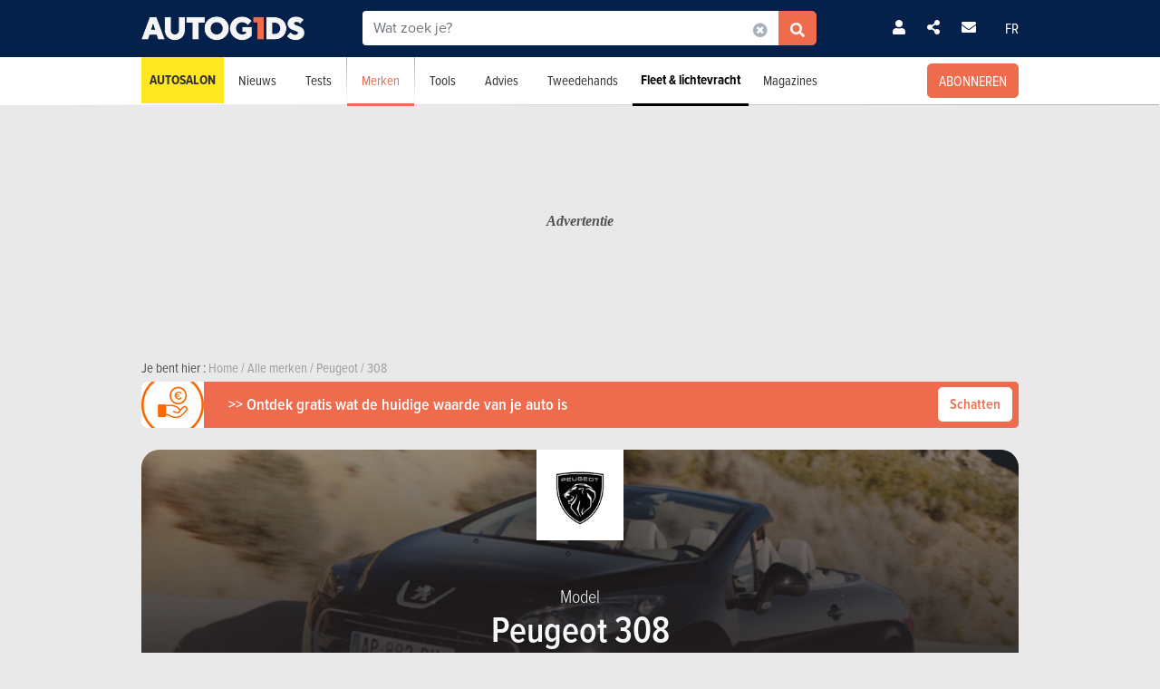

--- FILE ---
content_type: text/html; charset=UTF-8
request_url: https://www.autogids.be/model--peugeot--308/modellen.html?utm_source=site-AG-4_2&utm_medium=competitors2&utm_content=budget
body_size: 26324
content:

<!-- head -->
<!doctype html>
<!-- REAL --------------------- brands_overview -->
<html class="no-js fullwidthpage" lang="nl">
<head>
    <meta charset="utf-8" />
    <meta name="viewport" content="width=device-width, initial-scale=1, user-scalable=0">
    <meta name="robots" content="noydir, noodp">
    <meta name="robots" content="max-image-preview:large">
    
        
            <title>Peugeot 308  - Alle versies | AutoGids</title>
        
    <!-- Fonts -->
    <link ref="preload" href="https://use.typekit.net/lft6dcr.css">
    <link rel="stylesheet" href="https://use.typekit.net/lft6dcr.css">
    
        
    <!--[if lte IE 8]>
        <![endif]-->
    
            <script type="text/javascript" src="https://static.autogids.be/js/bootstrap.bundle.min.js?_v=4b6df01946f4919a3f5af8c1f0f9c3c5"></script>
<script type="text/javascript" src="https://static.autogids.be/js/jquery-3.6.4.min.js?_v=4b6df01946f4919a3f5af8c1f0f9c3c5"></script>

        
            
        
        <!-- Compiled bundle css -->
        <link rel="stylesheet" type="text/css" href="https://static.autogids.be/assets/build/css/style-bundle-ag.css?_v=b62882d32e1d25a47dad7ec52996d6d1">
        
                
        
                
    
    
        
        
        
    <link rel="canonical" href="https://www.autogids.be/model--peugeot--308/modellen.html" />
    
    <meta property="og:locale" content="nl_BE" />
    <meta property="og:type" content="website" />
    
    
    <meta property="og:title" content="Peugeot 308  - Alle versies" />
    <meta property="og:description" content="Ontdek het Peugeot 308 #model_title_year model#. Vergelijk de verschillende opties en prestaties en vind de wagen die bij u past. " />
    <meta property="og:image" content="https://static.moniteurautomobile.be/imgcontrol/images_tmp/clients/moniteur/c1200-d675/content/medias/images/cars/peugeot/108/peugeot--108-3p--2019/peugeot--108-3p--2019-m-1.jpg" />
    <meta property="og:url" content="https://www.autogids.be/model--peugeot--308/modellen.html" />
    
    <meta name="twitter:card" content="summary">
    <meta name="twitter:title" content="Peugeot 308  - Alle versies">
    <meta name="twitter:description" content="Ontdek het Peugeot 308 #model_title_year model#. Vergelijk de verschillende opties en prestaties en vind de wagen die bij u past. ">
    <meta name="twitter:image" content="https://static.moniteurautomobile.be/imgcontrol/images_tmp/clients/moniteur/c1200-d675/content/medias/images/cars/peugeot/108/peugeot--108-3p--2019/peugeot--108-3p--2019-m-1.jpg">
    <meta name="twitter:site" content="@autogids_be">
    <meta name="twitter:url" content="https://www.autogids.be/model--peugeot--308/modellen.html">
    
    <link rel="alternate" hreflang="x-default"  href="https://www.moniteurautomobile.be/modele--peugeot--308/modeles.html" />
    <link rel="alternate" hreflang="fr" href="https://www.moniteurautomobile.be/modele--peugeot--308/modeles.html" />
    <link rel="alternate" hreflang="nl" href="https://www.autogids.be/model--peugeot--308/modellen.html" />
    
    <script type="application/ld+json">{"@context":"https:\/\/schema.org","@type":"BreadcrumbList","itemListElement":[{"position":1,"@type":"ListItem","item":{"@id":"https:\/\/www.autogids.be\/home.html","name":"Home"}},{"position":2,"@type":"ListItem","item":{"@id":"https:\/\/www.autogids.be\/automerken\/alle-automerken.html","name":"Alle merken"}},{"position":3,"@type":"ListItem","item":{"@id":"https:\/\/www.autogids.be\/merk--peugeot\/modellen.html","name":"Peugeot"}},{"position":4,"@type":"ListItem","item":{"@id":"https:\/\/www.autogids.be\/model--peugeot--308\/modellen.html","name":"308"}}]}</script>
    
            <link rel="shortcut icon" sizes="16x16 32x32 48x48" href="https://static.autogids.be/images/favicon/AG/favicon.ico">
        <link rel="icon" type="image/png" href="https://static.autogids.be/images/favicon/AG/favicon-16.png" sizes="16x16">
        <link rel="icon" type="image/png" href="https://static.autogids.be/images/favicon/AG/favicon-32.png" sizes="32x32">
        <link rel="apple-touch-icon" sizes="72x72" href="https://static.autogids.be/images/favicon/AG/favicon-72.png">
        <link rel="apple-touch-icon" sizes="120x120" href="https://static.autogids.be/images/favicon/AG/favicon-120.png">
        <link rel="apple-touch-icon" sizes="144x144" href="https://static.autogids.be/images/favicon/AG/favicon-144.png">
        <link rel="apple-touch-icon" sizes="152x152" href="https://static.autogids.be/images/favicon/AG/favicon-152.png">
        <meta name="msapplication-TileColor" content="#ffffff">
        <meta name="msapplication-TileImage" content="https://static.autogids.be/images/favicon/AG/favicon-144.png">
        
                    <meta name="google-site-verification" content="3wV-LZHrekn6XDaTMm5kcZ9lh6k98J6xHDQCYlNdW_o" />
                
            <meta name="description" content="Ontdek het Peugeot 308 #model_title_year model#. Vergelijk de verschillende opties en prestaties en vind de wagen die bij u past. " />
        
            <meta name="robots" content="index, follow" />
        
        
        
    
<!-- ads_head -->
        <script type="text/javascript">

function withDefault(obj, defaultValue = 'others', env) {
  let zURL = new URL(document.location.href);
  let siteMap = {
      "moniteurautomobile.be":"moniteurautomobile_fr",
      "autogids.be":"autogids_nl"
  };
  let ss = zURL.hostname.split('.');
  return new Proxy(obj, {
    get(target, prop, rec) {

      if(prop in target)  {
          return target[prop];
      } else {
         if(env === "site") { 
            return siteMap[ss[ss.length - 2] + '.' + ss[ss.length - 1]];
          }
          return defaultValue;
      }
    }
  });
}
(function() {
if((document.location.href === "https://www.moniteurautomobile.be/vie-privee.html" || document.location.href === "https://www.autogids.be/privacy.html") && !localStorage.getItem('euconsent-v2') ) { 
 return;
}
window.gdprAppliesGlobally=true;(function(){function a(e){if(!window.frames[e]){if(document.body&&document.body.firstChild){var t=document.body;var n=document.createElement("iframe");n.style.display="none";n.name=e;n.title=e;t.insertBefore(n,t.firstChild)}
else{setTimeout(function(){a(e)},5)}}}function e(n,r,o,c,s){function e(e,t,n,a){if(typeof n!=="function"){return}if(!window[r]){window[r]=[]}var i=false;if(s){i=s(e,t,n)}if(!i){window[r].push({command:e,parameter:t,callback:n,version:a})}}e.stub=true;function t(a){if(!window[n]||window[n].stub!==true){return}if(!a.data){return}
var i=typeof a.data==="string";var e;try{e=i?JSON.parse(a.data):a.data}catch(t){return}if(e[o]){var r=e[o];window[n](r.command,r.parameter,function(e,t){var n={};n[c]={returnValue:e,success:t,callId:r.callId};a.source.postMessage(i?JSON.stringify(n):n,"*")},r.version)}}
if(typeof window[n]!=="function"){window[n]=e;if(window.addEventListener){window.addEventListener("message",t,false)}else{window.attachEvent("onmessage",t)}}}e("__tcfapi","__tcfapiBuffer","__tcfapiCall","__tcfapiReturn");a("__tcfapiLocator");(function(e){
  var t=document.createElement("script");t.id="spcloader";t.type="text/javascript";t.async=true;t.src="https://sdk.privacy-center.org/"+e+"/loader.js?target="+document.location.hostname;t.charset="utf-8";var n=document.getElementsByTagName("script")[0];n.parentNode.insertBefore(t,n)})("851d6026-bdbf-4709-9e0c-5337b85a12ad")})();
})();
</script>

<script src="https://delivery.produpress.online/assets/prod/hb/prebid.js" async></script>
<script async data-pdpadstagcmp-src="https://securepubads.g.doubleclick.net/tag/js/gpt.js"  data-pdpadstagcmp-fallback-src="https://pagead2.googlesyndication.com/tag/js/gpt.js"></script>
<script src="https://imasdk.googleapis.com/js/sdkloader/ima3.js" async></script>

<script>
var hasEnquete = /enquete\.html/i.test(document.location.href);
var isSponsored = false;
if(!hasEnquete && !isSponsored) { 
(function() {
  var src = "https://delivery.produpress.online/assets/prod/amag/pdpadstag.js";
  var s = document.createElement('script');
 s.type = "text/javascript";
 s.src = src;
s.async = true;
(document.head || document.documentElement).appendChild(s);
})();
}
</script>


<style>
aside .pdpads {
 line-height: 0px;
}
/*
.pdpads { 
  display: flex;
  align-items: center;
  justify-content: center;
  line-height: 0px;
}
*/

.cards-list.cards-list-articles .pdpads {
    width: 100%;
    display: block;
}

.pdpads[data-alias*="native_middle"], .pdpads[data-alias*="native_bottom"] {
 margin: 5px 0 5px 0;
}

.pdpads[data-alias*="textlink_middle"] {
display: block;
 margin-bottom: 1rem;
}

[data-alias*='gallery_middle']::before {
    content: "Pub";
    color: white;
    font-size: 0.95em;
    line-height: 1;
}

[data-alias*='gallery_middle'] {
    position: absolute;
    top: 50%;
    right: 50%;
    transform: translate(50%,-50%);
    flex-direction: column;
}

@media screen and (min-width: 1000px) { 

#menuAds {
 position: relative;
}
html[lang="fr"] div#menuAds:before {
    content: "Publicité";
    position: absolute;
    top: 0;
    left: 0;
    width: 100%;
    height: 100%;
    filter: grayscale(100%);
    background-repeat: no-repeat;
    background-position: center;
    background-size: 200px;
    line-height: 256px;
    font-family: 'Roboto';
    z-index: -1;
    font-style: italic;
    font-weight: bold;
}

html[lang="nl"] div#menuAds:before {
    content: "Advertentie";
    position: absolute;
    top: 0;
    left: 0;
    width: 100%;
    height: 100%;
    filter: grayscale(100%);
    background-repeat: no-repeat;
    background-position: center;
    background-size: 200px;
    font-family: 'Roboto';
    z-index: -1;
    line-height: 256px;
    font-style: italic;
    font-weight: bold;
}

 .blocPub { padding-bottom: 0px; margin: -0.5px; }

 .pdpads[data-alias*="horizontal_top"] { 
   min-height: 250px; 
   display: flex;
 }

}

@media screen and (max-width: 767px) {
#menuAds {
    padding-top: 50px !important;
}
}

.news--links a.arrow_white:before { 
 margin: 0px;
}

.arrow_white.btn-ma.secondary {  color: white; }
.arrow_white.btn-ma.secondary:hover { color: #ff6900 }

@media screen and (max-width: 1000px) {
.cms iframe[id*="google"] {
    max-height: 100%;
}
}
</style>
    
<script>
var amag_ref = "AG".toLowerCase();
var amag_cat = "4";
var amag_submenu = "4_2";

var amag_websiteref = withDefault({

"ma": "moniteurautomobile_fr",
"ag": "autogids_nl",
"auw": "autowereld_nl",
"srma": "moniteurautomobile_fr",
"srag": "autogids_nl",
"srauw": "autowereld_nl"
}, undefined, 'site');

var amag_menucategories = withDefault({

"100":"others",
"1":"homepage",
"2":"newsadvise",
"3":"tests",
"4":"brands",
"5":"buyersguide",
"6":"secondhand",
"7": "pro",
"8":"others",
"9":"others",
"10":"others",
"100":"others",
"90":"others",
"150":"showroom",
"151":"showroom",
"152":"showroom",
"153":"showroom",
"190":"others",
"404":"others",
"800": "search",
"500":"newsadvise"
}, undefined, 'page');
</script>
<script>
if(!/((\/(moncompte|mijnaccount)\/)|(inscription.html|inschrijven.html))/.test(document.location.href)) {
var buy_intent_kvs = "usernextcartimestart=;usernextcartimeend=";
var countrycode="us";

var isPartner = "#isPartner#";
var kvs_string = "";
kvs_string += "amag_articlecatid=#ads_cat_news#;amag_city=#ads_search_occas_city_ref#;amag_co=#ads_co2#;amag_comax=#ads_search_occas_co2max#;amag_dealerid=#ads_dealer_id#;amag_doors=#ads_doors#;amag_fuel=#ads_fuel#;amag_fuel=#ads_search_occas_fuel#;amag_gear=#ads_gear_type#;";
kvs_string += "amag_kmmax=#ads_search_occas_km_max#;amag_langref=nl;amag_langref=308;amag_langref=#ads_search_occas_model_ref_lang#;amag_magref=AG;amag_make=#brand_list#;amag_searchquery=#ads_elastic_query#;amag_make=peugeot;amag_make=#ads_elastic_brand_ref#;amag_make=#ads_search_occas_brand_ref#;amag_menusubcategory=4_2;";
kvs_string += "amag_miles=#ads_mileage#;amag_model=#model_list#;amag_model=709;amag_model=#ads_search_occas_model_id#;amag_powerch=#ads_power_ch#;amag_powerfisc=#ads_power_fisc#;amag_powerkw=#ads_power_kw#;amag_price=#ads_price#;amag_pricemax=#ads_search_occas_price_max#;";
kvs_string += "amag_pricemin=#ads_search_occas_price_min#;amag_seats=#ads_seat#;amag_sellerid=#ads_seller_id#;amag_sellername=#ads_seller_name#;amag_sellertype=;amag_testdrivecat=#ads_cat_testdrives#;amag_vehiclecategory=#ads_categories#;amag_vehiclecategory=;amag_vehiclecategory=#ads_search_occas_category#;amag_vehiclecategory=#car_category#;amag_cartype=CAR;";
kvs_string += "amag_versionid=#ads_version#;amag_year=#ads_model_year#;amag_yearmax=#ads_search_occas_year_max#;amag_yearmin=#ads_search_occas_year_min#;amag_zipcode=#ads_dealer_zipcode#;amag_zipcode=#ads_search_occas_zipcode#;amag_zipcode=#ads_seller_zipcode#;amag_sellername=#ads_seller_name#;amag_typesale=#ads_search_occas_typevente#;amag_typesale=#ads_type_sale#;amag_menucategory=4;amag_label=#ads_covering_label#;amag_consmax=#ads_search_occas_consumption_max#;";
kvs_string += "amag_countrycode=USA;";
kvs_string += "amag_tags=#ads_tags#;";
kvs_string += "amag_articleid=";

kvs_string = kvs_string.toLowerCase();
var fullWidthPage = document.getElementsByTagName('html')[0].classList.contains('fullwidthpage');

   var pdpadstag = window.pdpadstag || { que: [] };

            pdpadstag.que.push(function () {

                pdpadstag.setConfig({
                    keyvalues: kvs_string, // object or string
                    contentTaxonomy: { category: 'automotive' },
                    headerBidding: { active: true, lazy: true, excludeBidders: (function() { 
                        if(fullWidthPage) { 
                          return ['gumgum'];
                           }  else if (amag_cat === "1") { return ['gumgum'] }
                           return [];
                   })() },
                    smartRefresh: {
                       seconds: (window.matchMedia('(max-width:412px)').matches ? 30 : 60),
                       excludePlacements: ['skin_top', 'textlink_middle', 'brandbox_middle', 'takeover_floating','interstitial_floating','flex_middle','flex_bottom','brandbox_widget']
                    },
                    adFetchMode: "regular", 
                    lazyLoading:{ 
                      params: {
                        fetchMarginPercent: (window.matchMedia('(max-width:412px)').matches ? 500 : 150),
                        renderMarginPercent: 5,
                        mobileScaling: 1
                      } 
                     }

                });

            });
}
</script>
<script>

function launchDatadog() {
  (function(h,o,u,n,d) {
    h=h[d]=h[d]||{q:[],onReady:function(c){h.q.push(c)}}
    d=o.createElement(u);d.async=1;d.src=n
    n=o.getElementsByTagName(u)[0];n.parentNode.insertBefore(d,n)
  })(window,document,'script','https://www.datadoghq-browser-agent.com/eu1/v4/datadog-rum.js','DD_RUM')
  window.DD_RUM.onReady(function() {
    window.DD_RUM.init({
      clientToken: 'pub26a8c1f3601be61ba5b8a80502c2f368',
      applicationId: 'ff506874-ff78-4390-9caa-68fb95cf9d76',
      site: 'datadoghq.eu',
      service: 'amag',
      env: 'prod',
      // Specify a version number to identify the deployed version of your application in Datadog 
      // version: '1.0.0',
      sessionSampleRate: 100,
      sessionReplaySampleRate: 20,
      trackUserInteractions: true,
      trackResources: true,
      trackLongTasks: true,
      defaultPrivacyLevel: 'mask-user-input'
    });

    window.DD_RUM.startSessionReplayRecording();
  })
}

function launchAdmiral() {

(function(s) {
  var id = amag_ref === "ma" ? "v2bvpf4pzGx38QCP0wEAzFYhkQe4Vr5e5RqXcP32Mu5UQfkJfjFvIw60" : amag_ref === "ag" ? "v2wvx6vn6VHNOk5ZXTpPMY61CGuzBCUITLUhP2Ywb2_I77HMCuh18ELg" : "";
  var txtnode, js, fjs = document.getElementsByTagName(s)[0];
  js = document.createElement(s);
  txtnode = document.createTextNode('!(function(o,n){function $(){($.q=$.q||[]).push(arguments)}$.v=1,o[n]=o[n]||$})(window,String.fromCharCode(97,100,109,105,114,97,108));!(function(t,c,i){i=t.createElement(c),t=t.getElementsByTagName(c)[0],i.async=1,i.src="https://equablekettle.com/'+id+'",t.parentNode.insertBefore(i,t)})(document,"script");;!(function(o,t,n,c){function e(n){(function(){try{return(localStorage.getItem("v4ac1eiZr0")||"").split(",")[4]>0}catch(o){}return!1})()&&(n=o[t].pubads())&&n.setTargeting("admiral-engaged","true")}(c=o[t]=o[t]||{}).cmd=c.cmd||[],typeof c.pubads===n?e():typeof c.cmd.unshift===n?c.cmd.unshift(e):c.cmd.push(e)})(window,"googletag","function");');
js.appendChild(txtnode);
if(id) {   fjs.parentNode.insertBefore(js, fjs); }

})('script');

}

function launchPubStack() {
  var src = amag_ref === "ma" ? "https://boot.pbstck.com/v1/tag/f40cb17f-86d1-447e-8272-01ea0fe1f4e8" : amag_ref === "ag" ? "https://boot.pbstck.com/v1/tag/ff014453-35d7-4034-84e9-852c6078cbec" : "";
  var s = document.createElement('script');
 s.type = "text/javascript";
 s.src = src;
s.async = true;
(document.head || document.documentElement).appendChild(s);
}

window.didomiEventListeners = window.didomiEventListeners || [];
window.didomiOnReady = window.didomiOnReady || [];
window.didomiOnReady.push(function (Didomi) {

    if (Didomi.isConsentRequired()) {
        Didomi.getObservableOnUserConsentStatusForVendor('c:admiral-eKHZZgkP')
            .subscribe(function (consentStatusForVendor) {
                if (consentStatusForVendor === true) {
                    launchAdmiral();
                }
            });
        Didomi.getObservableOnUserConsentStatusForVendor('c:datadog-pmEBYTba')
            .subscribe(function (consentStatusForVendor) {
                if (consentStatusForVendor === true) {
                   // launchDatadog();
                }
            });
        Didomi.getObservableOnUserConsentStatusForVendor('c:pubstack-h2xpRNkM')
            .subscribe(function (consentStatusForVendor) {
                if (consentStatusForVendor === true) {
                   // launchPubStack();
                }
            });
    } else {
        launchAdmiral();
        //launchDatadog();
       // launchPubStack();
    }
});
</script>
<script>
window.dataLayer = window.dataLayer || []; dataLayer.push({"tags": `#ads_tags#`});
</script>
<script>
  (function() { 

    var alias_zone = (amag_websiteref[amag_ref]) + "-" + (amag_menucategories[amag_cat]) + "-";
    var alias_format = "instream_video";
    var full_alias = alias_zone + alias_format;
   pdpadstag.que.push(function () { 
     pdpadstag.onEvent('DOMContentLoaded', () => { 
      pdpadstag.setConfig({instream: { active: true, placement: full_alias, adType: 'preroll',  soundOn: true, playbackMethod: [3], playerSettings: { controls: { buttons: { color: "#0055a6" }, progressBar: { color: "#0055a6" }  } } } });
      });
    });

 })();
</script>

<script src="https://www.moniteurautomobile.be/autopromo/dm/dm.js" defer></script>
<link rel="stylesheet" type="text/css" href="https://www.moniteurautomobile.be/autopromo/dm/rbcustom.css" />    <!-- end: ads_head -->    
    <!-- Font-awesome -->
    <link ref="preload" href="https://kit.fontawesome.com/8861b9b82b.js">
    <script src="https://kit.fontawesome.com/8861b9b82b.js" crossorigin="anonymous"></script>
    
        
    <script type="text/javascript">window.dataLayer = window.dataLayer || []; dataLayer.push({"site":{"environment":"prod","language":"nl"},"page":{"section":"new-car","subsection":"0","template":"overview"},"content":{"brand":"peugeot","model":"308","modelTitle":"","category":"BCP,BRK"},"user":{"loggedin":false}});</script>
    
                        <!-- Google Tag Manager -->
            <noscript><iframe src="//www.googletagmanager.com/ns.html?id=GTM-PSLW8Z"
                              height="0" width="0" style="display:none;visibility:hidden"></iframe></noscript>
            <script>(function(w,d,s,l,i){w[l]=w[l]||[];w[l].push({'gtm.start':
                        new Date().getTime(),event:'gtm.js'});var f=d.getElementsByTagName(s)[0],
                    j=d.createElement(s),dl=l!='dataLayer'?'&l='+l:'';j.async=true;j.src=
                    '//www.googletagmanager.com/gtm.js?id='+i+dl;f.parentNode.insertBefore(j,f);
                })(window,document,'script','dataLayer','GTM-PSLW8Z');</script>
            <!-- End Google Tag Manager -->
                
    
    <!-- Preload Img -->
            <link rel="preload" fetchpriority="high" as="image" href="https://static.moniteurautomobile.be/images/autogids-logo-mobile@2x.png">
        <link rel="preload" fetchpriority="high" as="image" href="https://static.moniteurautomobile.be/images/sprite-icons-social@2x.png">
    <link rel="preload" fetchpriority="high" as="image" href="https://static.moniteurautomobile.be/images/sprite-icons@2x.png">
    
    

</head>
<body class="desktop ux2021">



<!-- end: head -->

<!-- topbar -->



<!-- POPUP CONNECT -->
<div id="popupConnect" class="zoom-anim-dialog mfp-hide bg-primary border-rounded">
	        
    <div class="modal-top-picto d-flex justify-content-center align-items-center">
        <svg xmlns="https://www.w3.org/2000/svg" viewBox="0 0 448 512"><path d="M224 256A128 128 0 1 0 224 0a128 128 0 1 0 0 256zm-45.7 48C79.8 304 0 383.8 0 482.3C0 498.7 13.3 512 29.7 512H418.3c16.4 0 29.7-13.3 29.7-29.7C448 383.8 368.2 304 269.7 304H178.3z"/></svg>
    </div>
	        
    <header class="border-top-rounded bg-transparent">
        <p class="text-white h2">Zich aanmelden</p>
    </header>
    <div class="popupConnectForm">
            <a class="btn-ma transparentBorderInv fbConnect d-flex align-items-center justify-content-center" href="https://www.facebook.com/v3.1/dialog/oauth?client_id=1508198816064235&state=e5349437b7cfa218f1882ef27aaad109&response_type=code&sdk=php-sdk-5.7.0&redirect_uri=https%3A%2F%2Fwww.autogids.be%2Flogin-facebook.php&scope=email%2Cpublic_profile">
            <i class="me-2 fab fa-facebook-f d-inline-block"></i> Met Facebook aanmelden        </a>
    
    
            <p class="barMiddle my-3"><span>of</span></p>
            
        <div class="boxMessage v2 mt20 mb0 errorLogin">Uw informatie is niet correct.</div>

        <form action="/ajax/user_signin.php?by=email" method="post" name="loginForm">
	        <input type="hidden" name="session" value="rc52iu98jpj90rubd2b6fb41vr" >
	        <div class="mb-2">
            	<input type="email" name="fieldEmail" class="form-control" id="exampleInputEmail1" aria-describedby="emailHelp" placeholder="Uw e-mailadres">
	        </div>
	        <div class="mb-2">
           		<input type="password" name="fieldPassword" class="form-control" id="exampleInputPassword1" placeholder="Uw wachtwoord">
            </div>
            
            <div class="mb-2 form-check text-white">
                <input type="checkbox" class="form-check-input mt-0" name="fieldRemember" id="rememberMe">
                <label for="rememberMe" class="form-check-label">Logingegevens opslaan</label>
            </div>
            
            <a href="#" class="my-2 btn-ma secondary popupConnectFormSubmit popupConnectLoginForm d-flex align-items-center justify-content-center hoverdark">Ik meld me aan </a>
            <a href="#" class="my-2 forgotPassword">Wachtwoord vergeten?</a>

            <input type="hidden" name="_csrf_token" value="TVRFTVRNNFkyRXdPREZqTXpNd1pqWTRPV014TlRBMU9EUTROekU1TlRSaFltUTFZVEk0WXpNMU5BPT0mTXc9PQ==">
        </form>
    </div>
    <div class="popupLostPasswordForm bg-transparent">
        
        <div class="boxMessage v2 mt20 mb0 errorLoginPassword">Uw Facebook-account is niet verbonden aan een account op de site. Schrijf je van tevoren in<br><br>Als u zich net hebt geregistreerd bij Facebook, laadt u de pagina over enkele ogenblikken opnieuw terwijl uw registratie volledig is geactiveerd.</div>
        
        <p class="text-white">Wachtwoord vergeten?</p>
        <span class="iconClose">×</span>
        <form action="/ajax/user_password.php" method="post" name="sendPasswordForm">
	        <div class="mb-2">
           		<input type="email" class="form-control" name="email" placeholder="Uw e-mailadres">
	        </div>

            <input type="hidden" name="_csrf_token" value="TVROemhpTVRKa01HTXhNVEprWVdabFpqWTFaamRrT0RObU5tWTNNalUzWTJGaE1HUXhNemN5WWc9PSZNZz09">
            <a href="#" class="my-2 btn-ma secondary popupConnectFormSubmit popupConnectPasswordForm d-flex align-items-center justify-content-center hoverdark">Mijn wachtwoord opnieuw instellen</a>
        </form>
        <div class="boxSuccess v2 mt20 mb0 okLoginPassword">Je ontvangt een e-mail voor het instellen van een nieuw wachtwoord.</div>
        <div class="boxMessage v2 mt20 mb0 errorLoginEmail">Geen account gekoppeld aan dit e-mailadres</div>
    </div>
    <div class="popupConnectFormBottom">
        <p>Nog geen account?<br><a href="/inschrijven.html">SCHRIJF JE GRATIS IN</a>.</p>
    </div>        
</div>

<!-- POPUP CONNECT -->



<!-- end: topbar -->

<!-- topads -->



<!-- START FULL TOP ADS -->

<!-- START TOP ADS 419 -->

<div class="pdpads" data-device="desktop smartphone tablet"></div>
<script>
  (function() { 
   var alias_zone = (amag_websiteref[amag_ref]) + "-" + (amag_menucategories[amag_cat]) + "-";
   var alias_format = "interstitial_floating";
   var full_alias = alias_zone + alias_format;
    var scriptEl = document.currentScript;
    var prevEl = scriptEl.previousElementSibling;
    if (prevEl.classList.contains('pdpads')) {
        prevEl.setAttribute('data-alias',full_alias);
        pdpadstag.que.push(function () {
            pdpadstag.ads().display(full_alias );
        });
    }
})();
</script>

<!-- END FULL TOP ADS -->

<!-- START TOP ADS -->
<div id="topAds" class="noAd d-none">
</div>
<!-- end: topads -->
<!-- header -->



<header id="headerTop" class="header-elasticsearch">
    <div class="top-bar">
        <div class="container top-bar-container">

            <div class="top-bar-mask"></div>

            <div class="burger-menu">
                <i class="fas fa-bars burger-open active"></i>
                <i class="fas fa-times burger-close"></i>
            </div>

            <div class="brand">
                <a href="/home.html">
                                            <img src="https://static.moniteurautomobile.be/images/autogids-logo-mobile@2x.png" alt="Autogids" />
                                    </a>
            </div>

            <div class="search-elastic">
                <div class="position-relative">
                    <form id="search-elastic-form" name="search-elastic-form" action="/zoekresultaten.html" method="get" data->
                        <div class="input-group">
                            <input
                                    name="q"
                                    type="text"
                                    id="search-elastic-input"
                                    class="form-control"
                                    placeholder="Wat zoek je?"
                                    aria-describedby="button-addon2"
                                    autocomplete="off"
                            >

                            <input type="hidden" name="_csrf_token" value="Tk5UazNOR0prWmpOaU5UQTFNV014TjJFMk1HWTFNRFpsTnpkaE56ZzFabVkwTnpjM1lXWTFNUT09Jk1RPT0=">
                            <div class="input-group-append search-elastic-delete">
                                <a class="btn-ma whiteonly grey-1" id=""><i class="fas fa-times-circle"></i></a>
                            </div>
                            <div class="input-group-append">
                                <button class="btn-ma secondary border-radius-tl-0 border-radius-bl-0" id="button-addon2">
                                    <i class="fas fa-search"></i>
                                </button>
                            </div>
                        </div>
                    </form>

                    <div id="search-elastic-results">
                        <div class="card-body">
                            <div class="list-group list-group-flush">
                                <a href="#" class="list-group-item"><i class="fas fa-rotate-270"></i></a>
                            </div>
                        </div>
                    </div>

                </div>
            </div>
            
            <div class="login-area">

                
                    <!-- UNLOGGED-->
                    <div class="login nav-item me-4">
                        <div class="nav-item-link simple-ajax-popup" href="#popupConnect" data-redirect="model--peugeot--308/modellen.html?utm_source=site-AG-4_2&utm_medium=competitors2&utm_content=budget">
                            <i class="fas fa-user"></i>
                        </div>
                    </div>
                
				<div class="newsletter nav-item me-4">
                    <a href="#" class="nav-item-link" data-bs-toggle="modal" data-bs-target="#modalSocial"><i class="fas fa-share-alt"></i></a>
                </div>
                                <div class="newsletter nav-item me-4">
                    <a href="#" class="nav-item-link" data-bs-toggle="modal" data-bs-target="#modalNewsletter"><i class="fas fa-envelope me-2"></i></a>
                </div>

                <div class="language nav-item">
                                            <a href="https://www.moniteurautomobile.be/modele--peugeot--308/modeles.html" class="nav-item-link">FR</a>
                                    </div>
            </div>


            <div class="search-mobile">
                <i class="fas fa-search search-mobile-open"></i>
                <i class="fas fa-times search-mobile-close active"></i>
            </div>
        </div>
    </div>
    <div class="nav-bar bg-white">
        <div class="container">
            <nav>
	            
	                
                   
	            
                <ul class="main-list ">         
	                
                                        
                    <li class="main-link main-link-high1">
                            <a class="main-link-title" href="/autosalon-brussel-2026.html">Autosalon</a>
                    </li>
										
					
                    <!-- NEWS -->
                    <li class="main-link">
                    
												<div class="menu-nolink d-md-none">Nieuws</div>
					    <a class="main-link-title d-none d-md-block" href="/autonieuws.html">Nieuws</a>
					    					    
                        <div class="sub-menu ">
                            <ul class="secondary-list">
                                <li><a href='/autonieuws/toekomstige-modellen.html'>Toekomstige modellen</a></li><li><a href='/autonieuws/innovatie.html'>Innovatie</a></li><li><a href='/autonieuws/autosalons.html'>Autosalons</a></li><li><a href='/autonieuws/ecologie.html'>Ecologie</a></li><li><a href='/autonieuws/evenementen.html'>Evenementen</a></li>                                <li><a href="/autonieuws/wedstrijd.html">Wedstrijd</a></li>
                                
                                                                <li class="d-md-none"><a href="/autonieuws.html">Laatste autonieuws</a></li>
                                                            </ul>
                        </div>
                    </li>

                    <!-- TESTS -->
                                        <li class="main-link">

						                        <div class="menu-nolink d-md-none">Tests</div>
					    <a class="main-link-title d-none d-md-block" href="/autotests.html">Tests</a>
					    					    
                        <div class="sub-menu ">
                            <ul class="secondary-list">
	                                                                                            	                                	
                                                                                                                <li><a href="/autotests/gedetailleerde-test.html">Detailtests</a></li>
                                                                                                                                        	                                	
                                                                                                                <li><a href="/autotests/vergelijkende-test.html">Vergelijkende tests</a></li>
                                                                                                                                        	 
										<li><a href="/autovideos.html">Videotests</a></li> 
                                	                                	
                                                                                                                <li><a href="/autotests/eerste-test.html">Eerste tests</a></li>
                                                                                                                                        	                                	
                                                                                                                <li><a href="/autotests/korte-tests.html">Korte tests</a></li>
                                                                                                                                        	                                	
                                                                                                                <li><a href="/autotests/motorfietstests.html">Motorfietstests</a></li>
                                                                                                                                        	                                	
                                                                                                                <li><a href="/autotests/blog-test.html">Blogtests</a></li>
                                                                                                                                        
	                                                                                            <li class="d-md-none"><a href="/autotests.html">Alle tests</a></li>
                                                            </ul>
                        </div>
                    </li>


                    <!-- BRAND -->
                    <li class="main-link active">
                    	
                    	                        <div class="menu-nolink d-md-none">Merken</div>
					    <a class="main-link-title d-none d-md-block" href="/automerken/alle-automerken.html">Merken</a>
					                  
                        
                        <div class="sub-menu ">
                            <ul class="secondary-list">
	                            
	                                                            <li ><a href="/automerken/alle-automerken.html" >Zoeken op merk</a></li>

                                                                <li ><a href="/prijzen/nieuwe-wagens.html" >Prijzen nieuwe wagens</a></li>
                                
                                                                <li ><a href="/technische-gegevens/wagens.html" >Technische gegevens</a></li>
                                
                                                                <li ><a href="/nieuwe-auto-kopen/auto-zoeken.html" >Vind uw voertuig</a></li>
                                
                                                                <li ><a href="/auto-kopen/auto-vergelijken.html">Auto's vergelijken</a></li>
                            </ul>
                        </div>
                    </li>



                    <!-- TOOLS -->
                    <li class="main-link">
                    	
                    	                        <div class="menu-nolink d-md-none">Tools</div>
					    <a class="main-link-title d-none d-md-block" href="/financieel-advies.html">Tools</a>
					                       
                        
                        <div class="sub-menu ">

                            <ul class="secondary-list">
	                            
	                                                            <li><a href="/auto-advies/verkeersbelasting/bereken-automatisch-alle-taksen-van-mijn-privewagen.html" >TCO</a></li>
                                
                                
                                                                <li ><a href="/financieel-advies/biv-berekenen-belasting-op-de-inverkeerstelling-en-jaarlijkse-verkeersbelasting.html" >BIV en belastingen</a></li>
                                
                                                                <li><a href="/hoeveel-is-mijn-auto-waard.html">Restwaardecalculator</a></li>
                                
                                                                <li ><a href="/financieel-advies.html">Alle budgettools</a></li>
                                
                                                                <li>
                                                                                                	<a href="https://car-chooser.autogids.be/?utm_source=autogids&utm_medium=website&utm_campaign=menu_item" target="_blank">
                                                                
                                Car chooser</a></li>
                                                                
                                
                                                                <li ><a href="/financieel-advies/kostprijs-per-km-per-maand.html" >Kostprijs per kilometer</a></li>
                                
                                                                                                
                                                                <li ><a href="/auto-beoordelingen/alle-beoordelingen-eigenaars.html">Beoordelingen eigenaars</a></li>
                                
                                
                                                                <li ><a href="/auto-kopen/auto-vergelijken.html">Auto's vergelijken</a></li>
                                
                                
                                                                                            </ul>

                        </div>
                    </li>           
                    

                    <!-- ADVICES -->
                    <li class="main-link">
                    	
                    	                    	
                    	<div class="menu-nolink d-md-none">Advies</div>
					    <a class="main-link-title d-none d-md-block" href="/auto-advies.html">Advies</a>
					       
                        
                        <div class="sub-menu ">
                            <ul class="secondary-list">
	                            
                                                              <li><a href="/autonieuws/dossier.html">Onze dossiers</a></li>
	                            
								                                <li><a href='/auto-advies/fiscaal-advies.html' class='arrow'>Belastingen en fiscaliteit</a></li><li><a href='/auto-advies/advies-bij-de-aankoop.html' class='arrow'>Hoe koop je het best een auto?</a></li><li><a href='/auto-advies/advies-verkoop.html' class='arrow'>Hoe verkoop je het best je auto?</a></li><li><a href='/auto-advies/advies-reizen-rijden.html' class='arrow'>Tol, vignetten en lage-emissiezones</a></li>                                
                                                                                                <li><a href="/auto-advies/private-lease.html">Private Lease</a></li>
                                
                                                                <li><a href="/podcasts.html" target"_blank">Podcasts</a></li>
                                
                                                                
                                
                                
                                                                <li class="d-md-none"><a href="/auto-advies.html">Alle advies</a></li>
                                                                
                            </ul>
                        </div>
                    </li>



                    <!-- OCCASIONS -->
                    <li class="main-link">
                    
                    	                   		<div class="menu-nolink d-md-none">Tweedehands</div>
					    <a class="main-link-title d-none d-md-block" href="/tweedehands/auto-kopen.html">Tweedehands</a>
					         
                        
                        <div class="sub-menu ">
                            <ul class="secondary-list">
                                <li ><a href="/tweedehands/auto-kopen.html">Tweedehandsauto zoeken</a></li>
                                <li ><a href="/stockwagen/auto-kopen.html">Stockwagen zoeken </a></li>
                                <li ><a href="/stockwagens-tweedehandswagens/gratis-zoekertje-plaatsen.html">Tweedehands auto verkopen</a></li>

                            </ul>
                        </div>
                    </li>         
	                    
	                    
                    <!-- PRO -->
                    <li class="main-link main-link-high2 ">
                    	                   		<div class="menu-nolink d-md-none">Fleet & lichtevracht</div>
					    <a class="main-link-title d-none d-md-block" href="/autonieuws/fleet-en-lichtevracht.html">Fleet & lichtevracht</a>
                   		    
                        <div class="sub-menu">
                            <ul class="secondary-list">
	                            	                             
	                             <li><a href="/autonieuws/lichtevracht.html">Lichtevracht: Nieuws</a></li>   
	                             
	                             <li><a href="/autotests/lichtevracht.html">Lichtevracht: Tests</a></li> 
	                             
	                             <li><a href="/bedrijfsvoertuigen-merken/alle-automerken.html">Lichtevracht: Merken</a></li> 
	                             <li><a href="/autonieuws/fleet-en-leasing.html">Fleet & Leasing</a></li>
	                             	                             <li><a href="/onze-b2b-gratis-brochures.html">Onze B2B-brochures</a></li>
                            </ul>
                        </div>
                    </li>

                    <!-- ABO -->
                    <li class="main-link">
                    	
                    	   
	                   		<div class="menu-nolink d-md-none">Magazines</div>
						    
					        	                        	                            <a class="main-link-title d-none d-md-block" href="https://abo.autogids.be/?utm_source=website&utm_medium=website_search&utm_campaign=subscriptions_page&utm_content=autogids&_ga=2.132855246.1193135066.1697014475-276225540.1683104268" target="_blank">Magazines</a>
	                        	                        					       				    
                        
                        <div class="sub-menu alignRight  ">
                            <ul class="secondary-list">

                                                                                                     <li><a href="https://abo.autogids.be/?utm_source=website&utm_medium=website_search&utm_campaign=subscriptions_page&utm_content=autogids" target="_blank">Abonneren op Autogids</a></li>
                                
                                                                                                    <li ><a href="https://abo.autogids.be/shop/category/magazine-1?utm_source=website&utm_medium=website_search&utm_campaign=subscriptions_page&utm_content=autogids" target="_blank">Alle magazines</a></li>
                                
                                                                                                    <li><a href="https://abo.autogids.be/e-shop" target="_blank">E-Shop</a></li>
                                                                
                                                            </ul>
                        </div>
                    </li>
                    
                    
                    
                    <!-- PODCASTS  -->
                                        

                                        <li class="ms-auto nav-extras order-first order-md-last">
                        <a href="#popupConnect" class="btn-ma primary text-uppercase header-display-mobile simple-ajax-popup" data-redirect="model--peugeot--308/modellen.html?utm_source=site-AG-4_2&utm_medium=competitors2&utm_content=budget">
                            Aanmelden                        </a>

                                                                            <a target="_blank" class="btn-ma secondary text-uppercase" href="https://abo.autogids.be/?utm_source=website&utm_medium=website_search&utm_campaign=subscriptions_page&utm_content=autogids" target="_blank">Abonneren</a>
                                                                    </li>
                    
                    <!-- MYGREEN -->
                                        

                    <li class="nav-socials header-display-mobile mt-5 mb-5">
                    	<div class="nav-subtitle">Volg ons</div>
                    	<div class="row">
	                    	
	                    	<div class="col col-6">
	                            <a href="/autovideos.html" class="btn-ma square grey-2" title="Videos">
	                                <i class="fas fa-video" aria-hidden="true"></i> Video's	                            </a>
	                    	</div>	
	                    	
	                    	<div class="col col-6">
	                            <a href="/podcasts.html" class="btn-ma square grey-2" title="Podcasts">
	                               <i class="fas fa-microphone" aria-hidden="true"></i> Podcasts	                            </a>
	                    	</div>	
	                    	
	                    	
	                    	
	                        	                        
	                        	                    	
	                    	<div class="col col-6">
	                            <a href="https://www.facebook.com/autogids.be?fref=ts" target="_blank" class="btn-ma square grey-2" title="Facebook">
	                                <i class="fab fa-facebook-f" aria-hidden="true"></i> Facebook
	                            </a>
	                    	</div>	                    	
	                    	<div class="col col-6">
	                            <a href="https://www.instagram.com/autogids/" target="_blank" class="btn-ma square grey-2" title="Instagram">
	                                <i class="fab fa-instagram" aria-hidden="true"></i> Instagram
	                            </a>
	                    	</div>	                    	
	                    	<div class="col col-6">
	                            <a href="https://www.youtube.com/user/autogids" target="_blank" class="btn-ma square grey-2" title="Youtube">
	                                <i class="fab fa-youtube" aria-hidden="true"></i> Youtube
	                            </a>
	                    	</div>	                   
	                        	<!--
	                        -->
                                      	
	                    	<div class="col col-6">
	                            <a href="#" class="btn-ma square grey-2" title="Inschrijven nieuwsbrief" data-bs-toggle="modal" data-bs-target="#modalNewsletter">
	                                <i class="fas fa-envelope" aria-hidden="true"></i>Newsletter
	                            </a>
	                    	</div>	   
                                                
                        
                    	</div>
                    </li>

                    <li class="nav-language header-display-mobile">
                                                    <span class="active">NL</span>
                                                |
                                                    <a href="https://www.moniteurautomobile.be/modele--peugeot--308/modeles.html">FR</a>
                                            </li>

                </ul>
            </nav>
        </div>
    </div>
</header>
<!-- end: HEADER -->

<div id="headerNext"></div>

<!-- POPUP NEWSLETTER -->
<div class="modal fade" id="modalNewsletter" tabindex="-1" aria-labelledby="modalNewsletterLabel" aria-hidden="true">
    <div class="modal-dialog modal-dialog-centered modal-lg">
        <div class="modal-content bg-primary border-rounded">
	        
	        <div class="modal-top-picto d-flex justify-content-center align-items-center">
		        <svg xmlns="https://www.w3.org/2000/svg" viewBox="0 0 512 512"><path d="M48 64C21.5 64 0 85.5 0 112c0 15.1 7.1 29.3 19.2 38.4L236.8 313.6c11.4 8.5 27 8.5 38.4 0L492.8 150.4c12.1-9.1 19.2-23.3 19.2-38.4c0-26.5-21.5-48-48-48H48zM0 176V384c0 35.3 28.7 64 64 64H448c35.3 0 64-28.7 64-64V176L294.4 339.2c-22.8 17.1-54 17.1-76.8 0L0 176z"/></svg>
	        </div>
	        
			<header class="border-top-rounded bg-transparent">
		        <p class="text-white h2">Schrijf je in voor onze Nieuwsbrief</p>
		    </header>
            
            <button type="button" data-bs-dismiss="modal" aria-label="Close" title="Close (Esc)" class="mfp-close">×</button>
		                <div class="modal-body pt-0">

                <div class="section section-banner blocContent flex_mailing_content">

                    <div class="user__restrict__newsletter__2 p-2">
                        <form action="#" method="post" name="newsletterForm" class="clearfix">
                            <div class="boxMessage alert__restrict__access--error mt-0 ml0 mr0 mb20 hide">
                                <p class="warning">Vul de onderstaande velden in.</p>
                            </div>
                            <div class="alert__restrict__access--success mt-0 ml0 mr0 hide">
                                <p>Dank u voor uw interesse !</p>
                            </div>

                            <div class="user__restrict__newsletter__2__add text-white">
                                <div class="input-group">
                                    <input type="text" id="fieldEmail" class="form-control" placeholder="Uw e-mailadres" aria-describedby="button-fieldEmail" name="fieldEmail">
									                                </div>
                                <p style="padding-top: 1.5em;padding-bottom: 0.2em;">Ben je in het bezit van een firmawagen? </p>
                                <div class="SumoSelect text-dark">
                                    <select name="car_profile" id="car_profile" class="select2">
                                        <option value="">Maak een keuze</option>
                                        <option value="B2C">Neen, ik ben particulier</option>
                                        <option value="CarChooser">Ik heb er een van mijn werkgever</option>
                                        <option value="SelfEmployed">Ik ben zelfstandige</option>
                                        <option value="FleetManager">Ik beheer het wagenpark van een bedrijf</option>
                                        <option value="None">Ik heb geen auto</option>
                                    </select>
                                </div>

                                <p class="mb-2 mt-4"><strong>Ik ontvang graag volgende mailings:</strong></p> 
                                								                                <p class="fld checkbox v2">
                                    <input type="checkbox" id="optin_partners_16" name="optin_partners" value="y">
                                    <label for="optin_partners_16">Promoties en gepersonaliseerde communicatie van de partners van AutoGids</label>
                                </p>
                                                                                            </div>
                        
	                        <div>
		                         <a href="#" class="btn-ma secondary add_newsletter_actito nextStep w-100 mt-3 mb-2 hoverdark" id="button-fieldEmail">Ik schrijf me in</a>
	                        </div>

                            <input type="hidden" name="_csrf_token" value="TXpOalUyTVRBMU5tRTJaVGc1TVRKaVlUbGxaVGxpWVRabVpUWTFNVEF5T1RCbVpqZGlPRFkzTWc9PSZNZz09">

                        </form>

                        <div>
                            <p class="my-2 smalltxt text-white">Door mijn e-mailadres in te vullen aanvaard ik dat mijn gegevens behandeld worden zoals beschreven in de <a href="/privacy.html">Privacybeleid</a>.</p>
                        </div>
                    </div>


                </div>
            </div>
        </div>
    </div>
</div>
<!-- end: POPUP NEWSLETTER -->





<!-- POPUP SOCIAL LINKS -->
<div class="modal fade" id="modalSocial" tabindex="-1" aria-labelledby="modalSocialLabel" aria-hidden="true">
    <div class="modal-dialog modal-dialog-centered modal-lg">
        <div class="modal-content bg-primary border-rounded">
	        
	        <div class="modal-top-picto d-flex justify-content-center align-items-center">
		       <svg xmlns="https://www.w3.org/2000/svg" viewBox="0 0 448 512"><!--!Font Awesome Free 6.6.0 by @fontawesome - https://fontawesome.com License - https://fontawesome.com/license/free Copyright 2024 Fonticons, Inc.--><path d="M352 320c-22.6 0-43.4 7.8-59.8 20.9l-102.5-64.1a96.6 96.6 0 0 0 0-41.7l102.5-64.1C308.6 184.2 329.4 192 352 192c53 0 96-43 96-96S405 0 352 0s-96 43-96 96c0 7.2 .8 14.1 2.3 20.8L155.8 180.9C139.4 167.8 118.6 160 96 160c-53 0-96 43-96 96s43 96 96 96c22.6 0 43.4-7.8 59.8-20.9l102.5 64.1A96.3 96.3 0 0 0 256 416c0 53 43 96 96 96s96-43 96-96-43-96-96-96z"/></svg>
	        </div>
	        
			<header class="border-top-rounded bg-transparent">
		        <p class="text-white h4">Volg ons</p>
		    </header>
            
            <button type="button" data-bs-dismiss="modal" aria-label="Close" title="Close (Esc)" class="mfp-close">×</button>
		                <div class="modal-body pt-0">

                <div class="section section-banner blocContent flex_mailing_content">
	                <div class="row">
	                    	
	                    	<div class="col col-6 mb-3 text-center">
	                            <a href="/autovideos.html" class="btn-ma whiteToTerciary" title="Facebook">
	                                <i class="fas fa-video" aria-hidden="true"></i> Video's	                            </a>
	                    	</div>	
	                    	
	                    	<div class="col col-6 mb-3 text-center">
	                            <a href="/podcasts.html" class="btn-ma whiteToTerciary" title="Facebook">
	                               <i class="fas fa-microphone" aria-hidden="true"></i> Podcasts	                            </a>
	                    	</div>	
	                    	
	                    	
	                    	
	                        	                        
	                        	                    	
	                    	<div class="col col-6 mb-3 text-center">
	                            <a href="https://www.facebook.com/autogids.be?fref=ts" target="_blank" class="btn-ma whiteToTerciary" title="Facebook">
	                                <i class="fab fa-facebook-f" aria-hidden="true"></i> Facebook
	                            </a>
	                    	</div>	                    	
	                    	<div class="col col-6 mb-3 text-center">
	                            <a href="https://www.instagram.com/autogids/" target="_blank" class="btn-ma whiteToTerciary" title="Instagram">
	                                <i class="fab fa-instagram" aria-hidden="true"></i> Instagram
	                            </a>
	                    	</div>	                    	
	                    	<div class="col col-6 mb-3 text-center">
	                            <a href="https://www.youtube.com/user/autogids" target="_blank" class="btn-ma whiteToTerciary" title="Youtube">
	                                <i class="fab fa-youtube" aria-hidden="true"></i> Youtube
	                            </a>
	                    	</div>
                            <div class="col col-6 mb-3 text-center">
                                <a href="https://www.tiktok.com/@autogids?lang=nl" target="_blank" class="btn-ma whiteToTerciary" title="Tiktok">
                                    <i class="fab fa-tiktok" aria-hidden="true"></i> Tiktok
                                </a>
                            </div>
                            <div class="col col-6 mb-3 text-center">
                                <a href="https://whatsapp.com/channel/0029Vb3rmFkFCCoOSgH30I0s" target="_blank" class="btn-ma whiteToTerciary" title="Tiktok">
                                    <i class="fab fa-whatsapp"></i> Whatsapp
                                </a>
                            </div>
	                                                
                        
                    	</div>
                   

                </div>
            </div>
        </div>
    </div>
</div>
<!-- end: POPUP SOCIAL LINKS -->




    
<!-- Ads zone page buyingguide_specifications_detail_dimensions Menu ID: 4 / Submenu ID: 4_6_3 / Zone: 10 -->

<!-- ads_menu -->
<div id="menuAds">
	<div class="pdpads" data-device="desktop tablet smartphone"></div>
<script>
  (function() { 
   var alias_zone = (amag_websiteref[amag_ref]) + "-" + (amag_menucategories[amag_cat]) + "-";
   var alias_format = "horizontal_top";
   var full_alias = alias_zone + alias_format;
    var scriptEl = document.currentScript;
    var prevEl = scriptEl.previousElementSibling;
    if (prevEl.classList.contains('pdpads')) {
        prevEl.setAttribute('data-alias',full_alias);
        pdpadstag.que.push(function () {
            pdpadstag.ads().display(full_alias, { lazy: (!window.matchMedia("(min-width: 0px) and (max-width: 767px) and (orientation:portrait)").matches) });
        });
    }
})();
</script></div>
<!-- end: ads_menu -->




    
<!-- breadcrumb -->

    <div class="container pb-3">
    <div id="breadcrumb">    
        <ol>
            <li>
                <span>Je bent hier :</span> 
            </li>
                        <li>
                <a href="https://www.autogids.be/home.html">
                    <span itemprop="name">Home</span>
                </a>
                /            </li>
                        <li>
                <a href="https://www.autogids.be/automerken/alle-automerken.html">
                    <span itemprop="name">Alle merken</span>
                </a>
                /            </li>
                        <li>
                <a href="https://www.autogids.be/merk--peugeot/modellen.html">
                    <span itemprop="name">Peugeot</span>
                </a>
                /            </li>
                        <li>
                <a href="https://www.autogids.be/model--peugeot--308/modellen.html">
                    <span itemprop="name">308</span>
                </a>
                            </li>
                    </ol>

    </div>
</div>
    <!-- end breadcrumb -->


    


<!-- contest_highlight_top -->




<!-- START CONTEST HIGHTLIGHT TEMPLATE 3 -->
	<div class="ma-content contestBar mt-3">
	  <div class="container">
            <div id="blocContest" class="blocContestTemplate__3" data-device="desktop">
                <div class="blocContestIcon">
                    <a href="https://www.autogids.be/hoeveel-is-mijn-auto-waard.html" target="_self"><img loading="lazy" src="https://static.moniteurautomobile.be/imgcontrol/images_tmp/clients/moniteur/c69-d51/content/medias/images/icones/advices/icone-sale.jpg" alt=">> Ontdek gratis wat de huidige waarde van je auto is" /></a>
                </div>
                                <a href="https://www.autogids.be/hoeveel-is-mijn-auto-waard.html" target="_self">
                                    <div class="blocContestTop">
                        <p>>> Ontdek gratis wat de huidige waarde van je auto is</p>
                        <div class="btn-ma secondary outlined white">
                            Schatten                        </div>
                    </div>
                                </a>
                                            </div>
	  </div>
	</div>
<!-- END CONTEST HIGHTLIGHT TEMPLATE 3 -->


<!-- end: contest_highlight_top -->

    

            
<!-- quicklinks -->

<!-- end: quicklinks -->    
    
        <!-- end: header -->


        <!-- [UX2021] CHANGES START HERE   -->
		<div class="ma-content ma-brand my-4">
		 <div class="container">
    <!-- Brand banner -->
<header class="brand-header text-light" style="background-image: url(https://static.moniteurautomobile.be/imgcontrol/images_tmp/clients/moniteur/c1920-d800/content/medias/images/cars/peugeot/308/peugeot--308-cc--2015/peugeot--308-cc--2015-m-1.jpg);">
    <div class="brand_logo shadow-lg">
        <img src="https://static.moniteurautomobile.be/imgcontrol/images_tmp/clients/moniteur/c110-d110/content/medias/images/logos/brands/logo-peugeot.jpg" alt="">
    </div>
    <div class="brand_informations flex-column d-flex align-items-center justify-content-center">
	    
        <h1 class="name d-flex flex-column justify-content-center align-items-center mb-3">
	        
	        	
	        
	        
	        	        
	        	
		    	<span class="h5 title fw-light">Model</span>		    	<span>Peugeot 308 </span>
	        	        
	        	        
	        	        
	        	        
	    </h1>

        	    
	    	    
	    
	    
            </div>
</header>
<!--  END brand banner -->
<!--  Brand nav -->
<nav
    class="brand_nav text-light car-cta-layer"
	id="tobrandlist"
    data-brand="peugeot"
    data-model="308"        >
	 
    <ul class="d-flex align-items-center justify-content-center">
        <li class="active"><a href="/model--peugeot--308/modellen.html#tobrandlist"><i class="fas fa-eye"></i> Overzicht</a> </li>
        <li><a href="/model--peugeot--308/prijs.html#tobrandlist"><i class="fas fa-euro-sign"></i> Prijs</a></li>
        <li><a href="/model--peugeot--308/technische-gegevens.html#tobrandlist"><i class="fas fa-list"></i> Technische gegevens</a></li>
    </ul>
</nav>
<!--  END brand nav -->

        <!--  SECTIONS-->
            <div class="sections bg-white overflow-hidden">
    <!-- Ads zone page brands_overview Menu ID: 4 / Submenu ID: 4_2 / Zone: 37 -->




			<!-- Code Ads zone 37 position fullwidthsections  -->
			<section class="p-0" id="pub">
				<div class="contentAds">
				<div class="pdpads" data-device="desktop tablet smartphone"></div>
<script>
  (function() { 
   var alias_zone = (amag_websiteref[amag_ref]) + "-" + (amag_menucategories[amag_cat]) + "-";
   var alias_format = "rectangle_top";
   var full_alias = alias_zone + alias_format;
    var scriptEl = document.currentScript;
    var prevEl = scriptEl.previousElementSibling;
    if (prevEl.classList.contains('pdpads')) {
        prevEl.setAttribute('data-alias',full_alias);
        pdpadstag.que.push(function () {
            pdpadstag.ads().display(full_alias );
        });
    }
})();
</script>
				</div>
			</section>
			<!-- End code ads zone 37 position fullwidthsections  -->
<!-- END ads zone page brands_overview Menu ID: 4 / Submenu ID: 4_2 / Zone: 37 -->
<!-- start model_landing_top -->


        
    	
          
<!-- end model_landing_top -->



<!-- model_overview -->
<!-- end: model_overview -->

<!-- model_title_overview -->



    
<section class="model-list-intitule-marque">
    
    
        <!-- Model title overview Car TEXT -->
        <section class="section justify-content-center d-flex pt-0">
            <div class="col-12 col-md-12">
                <h2 class="section-title text-center text-primary mb-3">PEUGEOT 308 & PEUGEOT E-308</h2>
                    <div class="cms">
                    <p><strong><span style="font-size: 14pt;">PEUGEOT 308</span></strong></p>
<p>De derde generatie van de 308, die eind 2021 zijn debuut maakte, staat nog altijd op het EMP2-platform van zijn voorganger, maar dan in een aangepaste versie, die ook geschikt is voor grote batterijpakketten. De huidige generatie is met zijn 4,36 meter zomaar eventjes 11 centimeter langer geworden, waarvan exact de helft van die winst hem tussen de voor- en achterwielen zit. Die grotere wielbasis komt de beenruimte achterin ten goede, maar de kofferinhoud heeft geen centiliter gewonnen. Voorin kijk je uit op een gestileerd dashboard, een evolutie van de i-Cockpit, die digitaler is dan ooit tevoren, zeker in de topversies. De facelift van vorig jaar neemt vooral trekken van de 3008 over, maar mechanisch veranderde er weinig. Onder de motorkap zitten enkel nog ge&euml;lektrificeerde aandrijvingen.</p>
<p>Geen diesel meer, wel nog de mildhybride versie van de 1.2 op benzine met 145 paarden. Wie langeafstandszekerheid met een elektrisch rijbereik van 85 kilometer wil verzoenen, moet bij de 195 pk sterke stekkerversie van de 1.6-turbo zijn. Hoe er rekening mee dat de 17,2 kWh-batterij van die laatste wel 51 liter koffervolume inpalmt. Rijden doet de 308 sowieso prima: de langere wielbasis zorgt voor extra stabiliteit, terwijl de voortrein nog altijd bijzonder snedig is. Alleen de centreerneiging van het stuur kon beter.</p>
<p><strong>Peugeot weet dat ook in dit segment &lsquo;premium&rsquo; als zoete broodjes verkoopt. Vandaar dat het merk voor de 308 een tandje bijstak inzake uitrusting, afwerking, digitalisering en hybridisering. Liefhebbers kunnen zich nog steeds laven aan een gezonde portie rijplezier.</strong></p>
<p><strong><span style="font-size: 14pt;">PEUGEOT E-308</span></strong></p>
<p>Het Peugeot 308-gamma omvat naast een mildhybride benzine en een oplaadbare hybride ook nog een puur elektrische variant. Allemaal kregen ze in 2025 een opknapbeurt, met een hertekende snoet en nieuwe lichtblokken. Zelfs in het donker herken je de 308 voortaan van ver, met die schuine led-streepjes die over de volledige breedte van de auto doorlopen. Uiterlijk is de E-308 amper van zijn broers met verbrandingsmotor te onderscheiden, en ook zijn interieur loopt gelijk. Inclusief de i-Cockpit voorin, en evenzeer de krappe beenruimte achterin. Het enige verschil is dat de koffer net als die van de Plug-In Hybrid op papier enkele tientallen liters aan ruimte moet inboeten. Al lijken die verloren liters zich vooral onder de laadvloer te bevinden, zodat de schade in de praktijk beperkt blijft.</p>
<p>Met de vernieuwingen aan het model deed ook een nieuwe en iets grotere batterij haar intrede, met een nettocapaciteit van 55,4 kWh. Dat lijkt op het eerste gezicht nog altijd bescheiden, maar dankzij de zuinige werking van de elektromotor raakt de elektrische 308 (in theorie) toch 441 kilometer ver. Al met al is deze Peugeot best een coherent geheel, met een soepele aandrijflijn en een puntig chassis. Alleen jammer dat het maximale DC-laadvermogen met 100 kW wat aan de lage kant blijft.</p>
<p><strong>Met zijn technische kenmerken breekt hij zeker geen records, maar in de praktijk ontpopt de Peugeot E-308 zich wel tot een zeer homogeen en aangenaam geheel. De Fransen moeten alleen opletten dat de minder dure Opel Astra Electric hen de kaas niet van tussen het brood komt eten&hellip;</strong></p>
                    <div class="mt-4 mb-4">
                        <div class="blocItem clearfix">
                            <div class="col50 green">
                                <ul><li><strong>PEUGEOT 308:</strong></li><li><strong>
Prettig onderstel</strong></li><li><strong>
</strong></li><li><strong>
PEUGEOT E-308:</strong></li><li><strong>
Karaktervolle verschijning</strong></li>
                                </ul>
                            </div>
    
                            <div class="col50 red">
                                <ul><li><strong>PEUGEOT 308:</strong></li><li><strong>
I-Cockpit niet de meest ergonomische</strong></li><li><strong>
</strong></li><li><strong>
PEUGEOT E-308:</strong></li><li><strong>
Kofferinhoud aan de kleine kant</strong></li>
                                </ul>
                            </div>
                         </div>
                    </div>
                </div>
            </div>
        </section>
        <!-- End model title overview Car TEXT -->
            
        
			
	 
	<!-- Model title year bloc -->
	<div class="cards-list">
	  <div
        class="row row-cols-1 car-cta-layer"
        data-brand="peugeot"
        data-model="308"        data-intitule="peugeot--308-5d"        data-annee="2026"      >
	    <div class="col">
	      <div class="card card-horizontal-model card-noroll">
	        <div class="row">
	          <div class="col-12 col-md-4">
	            <div>
		            	              <a href="/model-type-jaar--peugeot--308-5d--2026/modellen.html" class="card-img">
	                <img loading="lazy" src="https://static.moniteurautomobile.be/imgcontrol/images_tmp/clients/moniteur/c520-d355/content/medias/images/cars/peugeot/308/peugeot--308-5p--2021/peugeot--308-5p--2021-m-1.jpg" class="card-img-top" alt="Peugeot 308 5d (2026)">
	              </a>
	              <div class="card-car-category">
	                <img loading="lazy" src="https://static.moniteurautomobile.be/imgcontrol/images_tmp/clients/moniteur/c48-d18/content/medias/images/picto_categories/MA/cat_ma_form_bcp.png" alt="Compacte middenklassers">
	                <p>Compacte middenklassers</p>
	              </div>
	              
	                            
                
	            </div>
	          </div>
	          <div class="col-12 col-md-8">
	            <div class="card-body">
	              <ul class="list-group list-group-flush">
	                <!--ITEM-CEL BLOCK PRODUCT NAME-->
	                <li class="list-group-item product-name model-title">
	                  	<h2>
		                	<a href="/model-type-jaar--peugeot--308-5d--2026/modellen.html">
		                      <div class="car-brand me-1">Peugeot </div>
		                      <div class="car-model fw-bold">308 5d (2026)</div>
		                	</a>
	                  	</h2>
	                </li>
	                
	                	                
	                <!-- ITEM-CEL BLOCK INFORMATION-->
	                <li class="list-group-item product-information d-block">
	                  <div class="row row-cols-1">
	                    <div class="col col-md-12">
	                      <div class="item-cel fuel-table p-0">
	                        <div class="table-responsive w-100">
	                          <table class="table align-middle">
	                            <thead>
	                            <tr>
	                              <th scope="col"></th>
	                              <th class="text-primary" scope="col">Prijs</th>
	                              	                              <th class="text-primary" scope="col">CO2</th>
	                              	                              	                              <th class="text-primary" scope="col">Elektrisch<br>rijbereik</th>
	                              <th class="text-primary" scope="col">Batterij<br>& laden</th>
	                              	                            </tr>
	                            </thead>
	                            <tbody>
		                        									                            <tr>
	                              <th class="th-fuel" scope="row">Diesel</th>
								 	<td class="fw-bold td-price text-nowrap">
                                        32.855 tot 34.255 €                                    </td>
		                              
	                              	                              <td class="td-CO2">
                                      129 tot 134 g/km <small>(WLTP)</small>		                          </td>
		                          		                          		                                                            <td class="td-elecRange">-</td>
                                  <td class="td-elecBatt">-</td>
                                  		                          	                            </tr>
	                            	                            <tr>
	                              <th class="th-fuel" scope="row">Elektrisch</th>
								 	<td class="fw-bold td-price text-nowrap">
                                        45.435 tot 47.335 €                                    </td>
		                              
	                              	                              <td class="td-CO2">
                                      0 g/km <small>(WLTP)</small>		                          </td>
		                          		                          		                                                                <td class="td-elecRange">
                                          448 km<br>                                          15 kWh/100km                                      <td class="td-elecBatt">
                                      58.3 kWh<br>                                                                            100 kW&nbsp;(DC)                                  		                          	                            </tr>
	                            	                            <tr>
	                              <th class="th-fuel" scope="row">Benzine</th>
								 	<td class="fw-bold td-price text-nowrap">
                                        31.955 tot 38.505 €                                    </td>
		                              
	                              	                              <td class="td-CO2">
                                      107 tot 113 g/km <small>(WLTP)</small>		                          </td>
		                          		                          		                                                            <td class="td-elecRange">-</td>
                                  <td class="td-elecBatt">-</td>
                                  		                          	                            </tr>
	                            	                            <tr>
	                              <th class="th-fuel" scope="row">Hybride benzine Plug-in</th>
								 	<td class="fw-bold td-price text-nowrap">
                                        40.885 tot 46.135 €                                    </td>
		                              
	                              	                              <td class="td-CO2">
                                      50 tot 53 g/km <small>(WLTP)</small>		                          </td>
		                          		                          		                                                            <td class="td-elecRange">-</td>
                                  <td class="td-elecBatt">-</td>
                                  		                          	                            </tr>
	                            									                            </tbody>
	                          </table>
	                        </div>
	                      </div>
	                    </div>
	                  </div>
	                    	                  
	                 		                    
	                    	                  
	                    
						<div class="row row-cols-md-2 row-cols-sm-2 row-cols-1 mt-2 justify-content-end">
	                        
	                        	                        
	                        <div class="col col-md-6">
	                          <a href="/model-type-jaar--peugeot--308-5d--2026/modellen.html" class="btn-ma primary fw-bold d-block">Meer weten</a>
	                        </div>
						</div>
	                </li>
	              </ul>
	            </div>
	          </div>
	        </div>
	      </div>
	    </div>
	  </div>
	</div>
	
		
	<!-- End model title year bloc -->
	
		
	 
	<!-- Model title year bloc -->
	<div class="cards-list">
	  <div
        class="row row-cols-1 car-cta-layer"
        data-brand="peugeot"
        data-model="308"        data-intitule="peugeot--308-sw"        data-annee="2026"      >
	    <div class="col">
	      <div class="card card-horizontal-model card-noroll">
	        <div class="row">
	          <div class="col-12 col-md-4">
	            <div>
		            	              <a href="/model-type-jaar--peugeot--308-sw--2026/modellen.html" class="card-img">
	                <img loading="lazy" src="https://static.moniteurautomobile.be/imgcontrol/images_tmp/clients/moniteur/c520-d355/content/medias/images/cars/peugeot/308/peugeot--308-sw--2021/peugeot--308-sw--2021-m-1.jpg" class="card-img-top" alt="Peugeot 308 SW (2026)">
	              </a>
	              <div class="card-car-category">
	                <img loading="lazy" src="https://static.moniteurautomobile.be/imgcontrol/images_tmp/clients/moniteur/c48-d18/content/medias/images/picto_categories/MA/cat_ma_form_brk.png" alt="Breaks">
	                <p>Breaks</p>
	              </div>
	              
	                            
                
	            </div>
	          </div>
	          <div class="col-12 col-md-8">
	            <div class="card-body">
	              <ul class="list-group list-group-flush">
	                <!--ITEM-CEL BLOCK PRODUCT NAME-->
	                <li class="list-group-item product-name model-title">
	                  	<h2>
		                	<a href="/model-type-jaar--peugeot--308-sw--2026/modellen.html">
		                      <div class="car-brand me-1">Peugeot </div>
		                      <div class="car-model fw-bold">308 SW (2026)</div>
		                	</a>
	                  	</h2>
	                </li>
	                
	                	                
	                <!-- ITEM-CEL BLOCK INFORMATION-->
	                <li class="list-group-item product-information d-block">
	                  <div class="row row-cols-1">
	                    <div class="col col-md-12">
	                      <div class="item-cel fuel-table p-0">
	                        <div class="table-responsive w-100">
	                          <table class="table align-middle">
	                            <thead>
	                            <tr>
	                              <th scope="col"></th>
	                              <th class="text-primary" scope="col">Prijs</th>
	                              	                              <th class="text-primary" scope="col">CO2</th>
	                              	                              	                              <th class="text-primary" scope="col">Elektrisch<br>rijbereik</th>
	                              <th class="text-primary" scope="col">Batterij<br>& laden</th>
	                              	                            </tr>
	                            </thead>
	                            <tbody>
		                        									                            <tr>
	                              <th class="th-fuel" scope="row">Diesel</th>
								 	<td class="fw-bold td-price text-nowrap">
                                        33.855 tot 35.255 €                                    </td>
		                              
	                              	                              <td class="td-CO2">
                                      129 tot 134 g/km <small>(WLTP)</small>		                          </td>
		                          		                          		                                                            <td class="td-elecRange">-</td>
                                  <td class="td-elecBatt">-</td>
                                  		                          	                            </tr>
	                            	                            <tr>
	                              <th class="th-fuel" scope="row">Elektrisch</th>
								 	<td class="fw-bold td-price text-nowrap">
                                        43.985 tot 48.335 €                                    </td>
		                              
	                              	                              <td class="td-CO2">
                                      0 g/km <small>(WLTP)</small>		                          </td>
		                          		                          		                                                                <td class="td-elecRange">
                                          444 km<br>                                          15.2 kWh/100km                                      <td class="td-elecBatt">
                                      58.3 kWh<br>                                                                            100 kW&nbsp;(DC)                                  		                          	                            </tr>
	                            	                            <tr>
	                              <th class="th-fuel" scope="row">Benzine</th>
								 	<td class="fw-bold td-price text-nowrap">
                                        32.955 tot 39.505 €                                    </td>
		                              
	                              	                              <td class="td-CO2">
                                      109 tot 115 g/km <small>(WLTP)</small>		                          </td>
		                          		                          		                                                            <td class="td-elecRange">-</td>
                                  <td class="td-elecBatt">-</td>
                                  		                          	                            </tr>
	                            	                            <tr>
	                              <th class="th-fuel" scope="row">Hybride benzine Plug-in</th>
								 	<td class="fw-bold td-price text-nowrap">
                                        41.885 tot 47.135 €                                    </td>
		                              
	                              	                              <td class="td-CO2">
                                      51 tot 53 g/km <small>(WLTP)</small>		                          </td>
		                          		                          		                                                            <td class="td-elecRange">-</td>
                                  <td class="td-elecBatt">-</td>
                                  		                          	                            </tr>
	                            									                            </tbody>
	                          </table>
	                        </div>
	                      </div>
	                    </div>
	                  </div>
	                    	                  
	                 		                    
	                    	                  
	                    
						<div class="row row-cols-md-2 row-cols-sm-2 row-cols-1 mt-2 justify-content-end">
	                        
	                        	                        
	                        <div class="col col-md-6">
	                          <a href="/model-type-jaar--peugeot--308-sw--2026/modellen.html" class="btn-ma primary fw-bold d-block">Meer weten</a>
	                        </div>
						</div>
	                </li>
	              </ul>
	            </div>
	          </div>
	        </div>
	      </div>
	    </div>
	  </div>
	</div>
	
		
	<!-- End model title year bloc -->
	
		
</section>


<!-- Model title overview old model title year -->
<section class="section old-models section-separator py-5 bg-light">
    <div class="accordion accordion-flush" id="accordionFlushExample">
        <div class="accordion-item w-100">
            <div class="h2 accordion-header" id="flush-headingOne">
                <div class="row">
                    <div class="col d-flex justify-content-center">
                        <a class="btn-ma primary white" data-bs-toggle="collapse" data-bs-target="#flush-collapseOne" aria-expanded="false" aria-controls="flush-collapseOne" >Zie oudere modellen</a>
                    </div>
                </div>
            </div>
            <div id="flush-collapseOne" class="accordion-collapse collapse" aria-labelledby="flush-headingOne" data-bs-parent="#accordionFlushExample">
                <div class="accordion-body px-0">
                    <div class="row justify-content-center">
                        <div class="col-md-10 col-12">
                            <div class="section-introduction d-flex flex-column justify-content-center align-items-center">
                                <div class="h2 section-title text-center text-terciary">
                                    Vorige Peugeot-modellen                                </div>
                            </div>
                        </div>
                    </div>
                    <div class="cards-list cards-list-model overflow-hidden">
                        <div class="swiper-container-init">
                            <div class="row row-cols-auto row-cols-md-2 row-cols-lg-4 swiper-wrapper-init">

                                                                <!-- Model title overview old model title year bloc -->
                                <div class="col">
                                    <div class="card">
                                        <a href="/model-type-jaar--peugeot--308-5d--2025/modellen.html" class="card-img">
											<img loading="lazy" src="https://static.moniteurautomobile.be/imgcontrol/images_tmp/clients/moniteur/c520-d355/content/medias/images/cars/peugeot/308/peugeot--308-5p--2021/peugeot--308-5p--2021-m-1.jpg" class="card-img-top" alt="Peugeot 308 5d 2025">
                        				</a>
                                                                                <div class="card-body">
                                            <ul class="list-group list-group-flush">
                                                <li class="list-group-item product-name model-title">
                                                	<a href="/model-type-jaar--peugeot--308-5d--2025/modellen.html" class="flex-column align-items-center">
	                                                    <div class="car-brand me-1">Peugeot</div>
	                                                    <div class="car-model fw-bold">308 5d 2025</div>
                                                	</a>
                                                </li>
                                                <li class="list-group-item product-version">
                                                    <div class="description">Aantal versies</div>
                                                    <div class="number fw-bold">8</div>
                                                </li>
                                                <li class="list-group-item product-score">
                                                    <div class="description">Score van de redactie</div>
                                                    			                                        <div class="score text-primary border-1 border p-1 border-rounded"><span class="fw-bold">-</span></div>
			                                                                                        </li>
                                            </ul>
                                        </div>
                                    </div>
                                </div>
                                <!-- End model title overview old model title year bloc -->
                                                                <!-- Model title overview old model title year bloc -->
                                <div class="col">
                                    <div class="card">
                                        <a href="/model-type-jaar--peugeot--308-sw--2025/modellen.html" class="card-img">
											<img loading="lazy" src="https://static.moniteurautomobile.be/imgcontrol/images_tmp/clients/moniteur/c520-d355/content/medias/images/cars/peugeot/308/peugeot--308-sw--2021/peugeot--308-sw--2021-m-1.jpg" class="card-img-top" alt="Peugeot 308 SW 2025">
                        				</a>
                                                                                <div class="card-body">
                                            <ul class="list-group list-group-flush">
                                                <li class="list-group-item product-name model-title">
                                                	<a href="/model-type-jaar--peugeot--308-sw--2025/modellen.html" class="flex-column align-items-center">
	                                                    <div class="car-brand me-1">Peugeot</div>
	                                                    <div class="car-model fw-bold">308 SW 2025</div>
                                                	</a>
                                                </li>
                                                <li class="list-group-item product-version">
                                                    <div class="description">Aantal versies</div>
                                                    <div class="number fw-bold">7</div>
                                                </li>
                                                <li class="list-group-item product-score">
                                                    <div class="description">Score van de redactie</div>
                                                    			                                        <div class="score text-primary border-1 border p-1 border-rounded"><span class="fw-bold">-</span></div>
			                                                                                        </li>
                                            </ul>
                                        </div>
                                    </div>
                                </div>
                                <!-- End model title overview old model title year bloc -->
                                                                <!-- Model title overview old model title year bloc -->
                                <div class="col">
                                    <div class="card">
                                        <a href="/model-type-jaar--peugeot--308-5d--2024/modellen.html" class="card-img">
											<img loading="lazy" src="https://static.moniteurautomobile.be/imgcontrol/images_tmp/clients/moniteur/c520-d355/content/medias/images/cars/peugeot/308/peugeot--308-5p--2021/peugeot--308-5p--2021-m-1.jpg" class="card-img-top" alt="Peugeot 308 5d 2024">
                        				</a>
                                                                                <div class="card-body">
                                            <ul class="list-group list-group-flush">
                                                <li class="list-group-item product-name model-title">
                                                	<a href="/model-type-jaar--peugeot--308-5d--2024/modellen.html" class="flex-column align-items-center">
	                                                    <div class="car-brand me-1">Peugeot</div>
	                                                    <div class="car-model fw-bold">308 5d 2024</div>
                                                	</a>
                                                </li>
                                                <li class="list-group-item product-version">
                                                    <div class="description">Aantal versies</div>
                                                    <div class="number fw-bold">10</div>
                                                </li>
                                                <li class="list-group-item product-score">
                                                    <div class="description">Score van de redactie</div>
                                                    			                                        <div class="score text-primary border-1 border p-1 border-rounded"><span class="fw-bold">-</span></div>
			                                                                                        </li>
                                            </ul>
                                        </div>
                                    </div>
                                </div>
                                <!-- End model title overview old model title year bloc -->
                                                                <!-- Model title overview old model title year bloc -->
                                <div class="col">
                                    <div class="card">
                                        <a href="/model-type-jaar--peugeot--308-sw--2024/modellen.html" class="card-img">
											<img loading="lazy" src="https://static.moniteurautomobile.be/imgcontrol/images_tmp/clients/moniteur/c520-d355/content/medias/images/cars/peugeot/308/peugeot--308-sw--2021/peugeot--308-sw--2021-m-1.jpg" class="card-img-top" alt="Peugeot 308 SW 2024">
                        				</a>
                                                                                <div class="card-body">
                                            <ul class="list-group list-group-flush">
                                                <li class="list-group-item product-name model-title">
                                                	<a href="/model-type-jaar--peugeot--308-sw--2024/modellen.html" class="flex-column align-items-center">
	                                                    <div class="car-brand me-1">Peugeot</div>
	                                                    <div class="car-model fw-bold">308 SW 2024</div>
                                                	</a>
                                                </li>
                                                <li class="list-group-item product-version">
                                                    <div class="description">Aantal versies</div>
                                                    <div class="number fw-bold">10</div>
                                                </li>
                                                <li class="list-group-item product-score">
                                                    <div class="description">Score van de redactie</div>
                                                    			                                        <div class="score text-primary border-1 border p-1 border-rounded"><span class="fw-bold">-</span></div>
			                                                                                        </li>
                                            </ul>
                                        </div>
                                    </div>
                                </div>
                                <!-- End model title overview old model title year bloc -->
                                                                <!-- Model title overview old model title year bloc -->
                                <div class="col">
                                    <div class="card">
                                        <a href="/model-type-jaar--peugeot--308-5d--2023/modellen.html" class="card-img">
											<img loading="lazy" src="https://static.moniteurautomobile.be/imgcontrol/images_tmp/clients/moniteur/c520-d355/content/medias/images/cars/peugeot/308/peugeot--308-5p--2021/peugeot--308-5p--2021-m-1.jpg" class="card-img-top" alt="Peugeot 308 5d 2023">
                        				</a>
                                                                                <div class="card-body">
                                            <ul class="list-group list-group-flush">
                                                <li class="list-group-item product-name model-title">
                                                	<a href="/model-type-jaar--peugeot--308-5d--2023/modellen.html" class="flex-column align-items-center">
	                                                    <div class="car-brand me-1">Peugeot</div>
	                                                    <div class="car-model fw-bold">308 5d 2023</div>
                                                	</a>
                                                </li>
                                                <li class="list-group-item product-version">
                                                    <div class="description">Aantal versies</div>
                                                    <div class="number fw-bold">5</div>
                                                </li>
                                                <li class="list-group-item product-score">
                                                    <div class="description">Score van de redactie</div>
                                                    			                                        <div class="score text-primary border-1 border p-1 border-rounded"><span class="fw-bold">-</span></div>
			                                                                                        </li>
                                            </ul>
                                        </div>
                                    </div>
                                </div>
                                <!-- End model title overview old model title year bloc -->
                                                                <!-- Model title overview old model title year bloc -->
                                <div class="col">
                                    <div class="card">
                                        <a href="/model-type-jaar--peugeot--308-sw--2023/modellen.html" class="card-img">
											<img loading="lazy" src="https://static.moniteurautomobile.be/imgcontrol/images_tmp/clients/moniteur/c520-d355/content/medias/images/cars/peugeot/308/peugeot--308-sw--2021/peugeot--308-sw--2021-m-1.jpg" class="card-img-top" alt="Peugeot 308 SW 2023">
                        				</a>
                                                                                <div class="card-body">
                                            <ul class="list-group list-group-flush">
                                                <li class="list-group-item product-name model-title">
                                                	<a href="/model-type-jaar--peugeot--308-sw--2023/modellen.html" class="flex-column align-items-center">
	                                                    <div class="car-brand me-1">Peugeot</div>
	                                                    <div class="car-model fw-bold">308 SW 2023</div>
                                                	</a>
                                                </li>
                                                <li class="list-group-item product-version">
                                                    <div class="description">Aantal versies</div>
                                                    <div class="number fw-bold">4</div>
                                                </li>
                                                <li class="list-group-item product-score">
                                                    <div class="description">Score van de redactie</div>
                                                    			                                        <div class="score text-primary border-1 border p-1 border-rounded"><span class="fw-bold">-</span></div>
			                                                                                        </li>
                                            </ul>
                                        </div>
                                    </div>
                                </div>
                                <!-- End model title overview old model title year bloc -->
                                                                <!-- Model title overview old model title year bloc -->
                                <div class="col">
                                    <div class="card">
                                        <a href="/model-type-jaar--peugeot--308-5d--2021/modellen.html" class="card-img">
											<img loading="lazy" src="https://static.moniteurautomobile.be/imgcontrol/images_tmp/clients/moniteur/c520-d355/content/medias/images/cars/peugeot/308/peugeot--308-5p--2021/peugeot--308-5p--2021-m-1.jpg" class="card-img-top" alt="Peugeot 308 5d 2021">
                        				</a>
                                                                                <div class="card-body">
                                            <ul class="list-group list-group-flush">
                                                <li class="list-group-item product-name model-title">
                                                	<a href="/model-type-jaar--peugeot--308-5d--2021/modellen.html" class="flex-column align-items-center">
	                                                    <div class="car-brand me-1">Peugeot</div>
	                                                    <div class="car-model fw-bold">308 5d 2021</div>
                                                	</a>
                                                </li>
                                                <li class="list-group-item product-version">
                                                    <div class="description">Aantal versies</div>
                                                    <div class="number fw-bold">8</div>
                                                </li>
                                                <li class="list-group-item product-score">
                                                    <div class="description">Score van de redactie</div>
                                                    			                                        <div class="score text-primary border-1 border p-1 border-rounded"><span class="fw-bold">-</span></div>
			                                                                                        </li>
                                            </ul>
                                        </div>
                                    </div>
                                </div>
                                <!-- End model title overview old model title year bloc -->
                                                                <!-- Model title overview old model title year bloc -->
                                <div class="col">
                                    <div class="card">
                                        <a href="/model-type-jaar--peugeot--308-sw--2021/modellen.html" class="card-img">
											<img loading="lazy" src="https://static.moniteurautomobile.be/imgcontrol/images_tmp/clients/moniteur/c520-d355/content/medias/images/cars/peugeot/308/peugeot--308-sw--2021/peugeot--308-sw--2021-m-1.jpg" class="card-img-top" alt="Peugeot 308 SW 2021">
                        				</a>
                                                                                <div class="card-body">
                                            <ul class="list-group list-group-flush">
                                                <li class="list-group-item product-name model-title">
                                                	<a href="/model-type-jaar--peugeot--308-sw--2021/modellen.html" class="flex-column align-items-center">
	                                                    <div class="car-brand me-1">Peugeot</div>
	                                                    <div class="car-model fw-bold">308 SW 2021</div>
                                                	</a>
                                                </li>
                                                <li class="list-group-item product-version">
                                                    <div class="description">Aantal versies</div>
                                                    <div class="number fw-bold">8</div>
                                                </li>
                                                <li class="list-group-item product-score">
                                                    <div class="description">Score van de redactie</div>
                                                    			                                        <div class="score text-primary border-1 border p-1 border-rounded"><span class="fw-bold">-</span></div>
			                                                                                        </li>
                                            </ul>
                                        </div>
                                    </div>
                                </div>
                                <!-- End model title overview old model title year bloc -->
                                                                <!-- Model title overview old model title year bloc -->
                                <div class="col">
                                    <div class="card">
                                        <a href="/model-type-jaar--peugeot--308-sw--2020/modellen.html" class="card-img">
											<img loading="lazy" src="https://static.moniteurautomobile.be/imgcontrol/images_tmp/clients/moniteur/c520-d355/content/medias/images/cars/peugeot/308/peugeot--308-sw--2020/peugeot--308-sw--2020-m-1.jpg" class="card-img-top" alt="Peugeot 308 SW 2020">
                        				</a>
                                                                                <div class="card-body">
                                            <ul class="list-group list-group-flush">
                                                <li class="list-group-item product-name model-title">
                                                	<a href="/model-type-jaar--peugeot--308-sw--2020/modellen.html" class="flex-column align-items-center">
	                                                    <div class="car-brand me-1">Peugeot</div>
	                                                    <div class="car-model fw-bold">308 SW 2020</div>
                                                	</a>
                                                </li>
                                                <li class="list-group-item product-version">
                                                    <div class="description">Aantal versies</div>
                                                    <div class="number fw-bold">76</div>
                                                </li>
                                                <li class="list-group-item product-score">
                                                    <div class="description">Score van de redactie</div>
                                                    			                                        <div class="score text-primary border-1 border p-1 border-rounded"><span class="fw-bold">-</span></div>
			                                                                                        </li>
                                            </ul>
                                        </div>
                                    </div>
                                </div>
                                <!-- End model title overview old model title year bloc -->
                                                                <!-- Model title overview old model title year bloc -->
                                <div class="col">
                                    <div class="card">
                                        <a href="/model-type-jaar--peugeot--308-5d--2020/modellen.html" class="card-img">
											<img loading="lazy" src="https://static.moniteurautomobile.be/imgcontrol/images_tmp/clients/moniteur/c520-d355/content/medias/images/cars/peugeot/308/peugeot--308-5p--2014/peugeot--308-5p--2014-m-1.jpg" class="card-img-top" alt="Peugeot 308 5d 2020">
                        				</a>
                                                                                <div class="card-body">
                                            <ul class="list-group list-group-flush">
                                                <li class="list-group-item product-name model-title">
                                                	<a href="/model-type-jaar--peugeot--308-5d--2020/modellen.html" class="flex-column align-items-center">
	                                                    <div class="car-brand me-1">Peugeot</div>
	                                                    <div class="car-model fw-bold">308 5d 2020</div>
                                                	</a>
                                                </li>
                                                <li class="list-group-item product-version">
                                                    <div class="description">Aantal versies</div>
                                                    <div class="number fw-bold">60</div>
                                                </li>
                                                <li class="list-group-item product-score">
                                                    <div class="description">Score van de redactie</div>
                                                    			                                        <div class="score text-primary border-1 border p-1 border-rounded"><span class="fw-bold">-</span></div>
			                                                                                        </li>
                                            </ul>
                                        </div>
                                    </div>
                                </div>
                                <!-- End model title overview old model title year bloc -->
                                                                <!-- Model title overview old model title year bloc -->
                                <div class="col">
                                    <div class="card">
                                        <a href="/model-type-jaar--peugeot--308-5d--2018/modellen.html" class="card-img">
											<img loading="lazy" src="https://static.moniteurautomobile.be/imgcontrol/images_tmp/clients/moniteur/c520-d355/content/medias/images/cars/peugeot/308/peugeot--308-5p--2014/peugeot--308-5p--2014-m-1.jpg" class="card-img-top" alt="Peugeot 308 5d 2018">
                        				</a>
                                                                                <div class="card-body">
                                            <ul class="list-group list-group-flush">
                                                <li class="list-group-item product-name model-title">
                                                	<a href="/model-type-jaar--peugeot--308-5d--2018/modellen.html" class="flex-column align-items-center">
	                                                    <div class="car-brand me-1">Peugeot</div>
	                                                    <div class="car-model fw-bold">308 5d 2018</div>
                                                	</a>
                                                </li>
                                                <li class="list-group-item product-version">
                                                    <div class="description">Aantal versies</div>
                                                    <div class="number fw-bold">1</div>
                                                </li>
                                                <li class="list-group-item product-score">
                                                    <div class="description">Score van de redactie</div>
                                                    			                                        <div class="score text-primary border-1 border p-1 border-rounded text-nowrap">
			                                            <span class="fw-bold">15.00</span> / <small>20</small>
			                                        </div>
			                                                                                        </li>
                                            </ul>
                                        </div>
                                    </div>
                                </div>
                                <!-- End model title overview old model title year bloc -->
                                                                <!-- Model title overview old model title year bloc -->
                                <div class="col">
                                    <div class="card">
                                        <a href="/model-type-jaar--peugeot--308-sw--2018/modellen.html" class="card-img">
											<img loading="lazy" src="https://static.moniteurautomobile.be/imgcontrol/images_tmp/clients/moniteur/c520-d355/content/medias/images/cars/peugeot/308/peugeot--308-sw--2014/peugeot--308-sw--2014-m-1.jpg" class="card-img-top" alt="Peugeot 308 SW 2018">
                        				</a>
                                                                                <div class="card-body">
                                            <ul class="list-group list-group-flush">
                                                <li class="list-group-item product-name model-title">
                                                	<a href="/model-type-jaar--peugeot--308-sw--2018/modellen.html" class="flex-column align-items-center">
	                                                    <div class="car-brand me-1">Peugeot</div>
	                                                    <div class="car-model fw-bold">308 SW 2018</div>
                                                	</a>
                                                </li>
                                                <li class="list-group-item product-version">
                                                    <div class="description">Aantal versies</div>
                                                    <div class="number fw-bold">1</div>
                                                </li>
                                                <li class="list-group-item product-score">
                                                    <div class="description">Score van de redactie</div>
                                                    			                                        <div class="score text-primary border-1 border p-1 border-rounded text-nowrap">
			                                            <span class="fw-bold">16.13</span> / <small>20</small>
			                                        </div>
			                                                                                        </li>
                                            </ul>
                                        </div>
                                    </div>
                                </div>
                                <!-- End model title overview old model title year bloc -->
                                                                <!-- Model title overview old model title year bloc -->
                                <div class="col">
                                    <div class="card">
                                        <a href="/model-type-jaar--peugeot--308-sw--2017/modellen.html" class="card-img">
											<img loading="lazy" src="https://static.moniteurautomobile.be/imgcontrol/images_tmp/clients/moniteur/c520-d355/content/medias/images/cars/peugeot/308/peugeot--308-sw--2014/peugeot--308-sw--2014-m-1.jpg" class="card-img-top" alt="Peugeot 308 SW 2017">
                        				</a>
                                                                                <div class="card-body">
                                            <ul class="list-group list-group-flush">
                                                <li class="list-group-item product-name model-title">
                                                	<a href="/model-type-jaar--peugeot--308-sw--2017/modellen.html" class="flex-column align-items-center">
	                                                    <div class="car-brand me-1">Peugeot</div>
	                                                    <div class="car-model fw-bold">308 SW 2017</div>
                                                	</a>
                                                </li>
                                                <li class="list-group-item product-version">
                                                    <div class="description">Aantal versies</div>
                                                    <div class="number fw-bold">15</div>
                                                </li>
                                                <li class="list-group-item product-score">
                                                    <div class="description">Score van de redactie</div>
                                                    			                                        <div class="score text-primary border-1 border p-1 border-rounded text-nowrap">
			                                            <span class="fw-bold">16.13</span> / <small>20</small>
			                                        </div>
			                                                                                        </li>
                                            </ul>
                                        </div>
                                    </div>
                                </div>
                                <!-- End model title overview old model title year bloc -->
                                                                <!-- Model title overview old model title year bloc -->
                                <div class="col">
                                    <div class="card">
                                        <a href="/model-type-jaar--peugeot--308-5d--2017/modellen.html" class="card-img">
											<img loading="lazy" src="https://static.moniteurautomobile.be/imgcontrol/images_tmp/clients/moniteur/c520-d355/content/medias/images/cars/peugeot/308/peugeot--308-5p--2014/peugeot--308-5p--2014-m-1.jpg" class="card-img-top" alt="Peugeot 308 5d 2017">
                        				</a>
                                                                                <div class="card-body">
                                            <ul class="list-group list-group-flush">
                                                <li class="list-group-item product-name model-title">
                                                	<a href="/model-type-jaar--peugeot--308-5d--2017/modellen.html" class="flex-column align-items-center">
	                                                    <div class="car-brand me-1">Peugeot</div>
	                                                    <div class="car-model fw-bold">308 5d 2017</div>
                                                	</a>
                                                </li>
                                                <li class="list-group-item product-version">
                                                    <div class="description">Aantal versies</div>
                                                    <div class="number fw-bold">15</div>
                                                </li>
                                                <li class="list-group-item product-score">
                                                    <div class="description">Score van de redactie</div>
                                                    			                                        <div class="score text-primary border-1 border p-1 border-rounded text-nowrap">
			                                            <span class="fw-bold">15.00</span> / <small>20</small>
			                                        </div>
			                                                                                        </li>
                                            </ul>
                                        </div>
                                    </div>
                                </div>
                                <!-- End model title overview old model title year bloc -->
                                                                <!-- Model title overview old model title year bloc -->
                                <div class="col">
                                    <div class="card">
                                        <a href="/model-type-jaar--peugeot--308-sw--2016/modellen.html" class="card-img">
											<img loading="lazy" src="https://static.moniteurautomobile.be/imgcontrol/images_tmp/clients/moniteur/c520-d355/content/medias/images/cars/peugeot/308/peugeot--308-sw--2014/peugeot--308-sw--2014-m-1.jpg" class="card-img-top" alt="Peugeot 308 SW 2016">
                        				</a>
                                                                                <div class="card-body">
                                            <ul class="list-group list-group-flush">
                                                <li class="list-group-item product-name model-title">
                                                	<a href="/model-type-jaar--peugeot--308-sw--2016/modellen.html" class="flex-column align-items-center">
	                                                    <div class="car-brand me-1">Peugeot</div>
	                                                    <div class="car-model fw-bold">308 SW 2016</div>
                                                	</a>
                                                </li>
                                                <li class="list-group-item product-version">
                                                    <div class="description">Aantal versies</div>
                                                    <div class="number fw-bold">24</div>
                                                </li>
                                                <li class="list-group-item product-score">
                                                    <div class="description">Score van de redactie</div>
                                                    			                                        <div class="score text-primary border-1 border p-1 border-rounded text-nowrap">
			                                            <span class="fw-bold">16.13</span> / <small>20</small>
			                                        </div>
			                                                                                        </li>
                                            </ul>
                                        </div>
                                    </div>
                                </div>
                                <!-- End model title overview old model title year bloc -->
                                                                <!-- Model title overview old model title year bloc -->
                                <div class="col">
                                    <div class="card">
                                        <a href="/model-type-jaar--peugeot--308-5d--2016/modellen.html" class="card-img">
											<img loading="lazy" src="https://static.moniteurautomobile.be/imgcontrol/images_tmp/clients/moniteur/c520-d355/content/medias/images/cars/peugeot/308/peugeot--308-5p--2014/peugeot--308-5p--2014-m-1.jpg" class="card-img-top" alt="Peugeot 308 5d 2016">
                        				</a>
                                                                                <div class="card-body">
                                            <ul class="list-group list-group-flush">
                                                <li class="list-group-item product-name model-title">
                                                	<a href="/model-type-jaar--peugeot--308-5d--2016/modellen.html" class="flex-column align-items-center">
	                                                    <div class="car-brand me-1">Peugeot</div>
	                                                    <div class="car-model fw-bold">308 5d 2016</div>
                                                	</a>
                                                </li>
                                                <li class="list-group-item product-version">
                                                    <div class="description">Aantal versies</div>
                                                    <div class="number fw-bold">31</div>
                                                </li>
                                                <li class="list-group-item product-score">
                                                    <div class="description">Score van de redactie</div>
                                                    			                                        <div class="score text-primary border-1 border p-1 border-rounded text-nowrap">
			                                            <span class="fw-bold">15.00</span> / <small>20</small>
			                                        </div>
			                                                                                        </li>
                                            </ul>
                                        </div>
                                    </div>
                                </div>
                                <!-- End model title overview old model title year bloc -->
                                                                <!-- Model title overview old model title year bloc -->
                                <div class="col">
                                    <div class="card">
                                        <a href="/model-type-jaar--peugeot--308-cc--2015/modellen.html" class="card-img">
											<img loading="lazy" src="https://static.moniteurautomobile.be/imgcontrol/images_tmp/clients/moniteur/c520-d355/content/medias/images/cars/peugeot/308/peugeot--308-cc--2015/peugeot--308-cc--2015-m-1.jpg" class="card-img-top" alt="Peugeot 308 CC 2015">
                        				</a>
                                                                                <div class="card-body">
                                            <ul class="list-group list-group-flush">
                                                <li class="list-group-item product-name model-title">
                                                	<a href="/model-type-jaar--peugeot--308-cc--2015/modellen.html" class="flex-column align-items-center">
	                                                    <div class="car-brand me-1">Peugeot</div>
	                                                    <div class="car-model fw-bold">308 CC 2015</div>
                                                	</a>
                                                </li>
                                                <li class="list-group-item product-version">
                                                    <div class="description">Aantal versies</div>
                                                    <div class="number fw-bold">1</div>
                                                </li>
                                                <li class="list-group-item product-score">
                                                    <div class="description">Score van de redactie</div>
                                                    			                                        <div class="score text-primary border-1 border p-1 border-rounded text-nowrap">
			                                            <span class="fw-bold">12.84</span> / <small>20</small>
			                                        </div>
			                                                                                        </li>
                                            </ul>
                                        </div>
                                    </div>
                                </div>
                                <!-- End model title overview old model title year bloc -->
                                                                <!-- Model title overview old model title year bloc -->
                                <div class="col">
                                    <div class="card">
                                        <a href="/model-type-jaar--peugeot--308-cc--2014/modellen.html" class="card-img">
											<img loading="lazy" src="https://static.moniteurautomobile.be/imgcontrol/images_tmp/clients/moniteur/c520-d355/content/medias/images/cars/peugeot/308/peugeot--308-cc--2014/peugeot--308-cc--2014-m-1.jpg" class="card-img-top" alt="Peugeot 308 CC 2014">
                        				</a>
                                                                                <div class="card-body">
                                            <ul class="list-group list-group-flush">
                                                <li class="list-group-item product-name model-title">
                                                	<a href="/model-type-jaar--peugeot--308-cc--2014/modellen.html" class="flex-column align-items-center">
	                                                    <div class="car-brand me-1">Peugeot</div>
	                                                    <div class="car-model fw-bold">308 CC 2014</div>
                                                	</a>
                                                </li>
                                                <li class="list-group-item product-version">
                                                    <div class="description">Aantal versies</div>
                                                    <div class="number fw-bold">8</div>
                                                </li>
                                                <li class="list-group-item product-score">
                                                    <div class="description">Score van de redactie</div>
                                                    			                                        <div class="score text-primary border-1 border p-1 border-rounded text-nowrap">
			                                            <span class="fw-bold">12.84</span> / <small>20</small>
			                                        </div>
			                                                                                        </li>
                                            </ul>
                                        </div>
                                    </div>
                                </div>
                                <!-- End model title overview old model title year bloc -->
                                                                <!-- Model title overview old model title year bloc -->
                                <div class="col">
                                    <div class="card">
                                        <a href="/model-type-jaar--peugeot--308-5d--2014/modellen.html" class="card-img">
											<img loading="lazy" src="https://static.moniteurautomobile.be/imgcontrol/images_tmp/clients/moniteur/c520-d355/content/medias/images/cars/peugeot/308/peugeot--308-5p--2014/peugeot--308-5p--2014-m-1.jpg" class="card-img-top" alt="Peugeot New 308 5d 2014">
                        				</a>
                                                                                <div class="card-body">
                                            <ul class="list-group list-group-flush">
                                                <li class="list-group-item product-name model-title">
                                                	<a href="/model-type-jaar--peugeot--308-5d--2014/modellen.html" class="flex-column align-items-center">
	                                                    <div class="car-brand me-1">Peugeot</div>
	                                                    <div class="car-model fw-bold">New 308 5d 2014</div>
                                                	</a>
                                                </li>
                                                <li class="list-group-item product-version">
                                                    <div class="description">Aantal versies</div>
                                                    <div class="number fw-bold">4</div>
                                                </li>
                                                <li class="list-group-item product-score">
                                                    <div class="description">Score van de redactie</div>
                                                    			                                        <div class="score text-primary border-1 border p-1 border-rounded text-nowrap">
			                                            <span class="fw-bold">15.00</span> / <small>20</small>
			                                        </div>
			                                                                                        </li>
                                            </ul>
                                        </div>
                                    </div>
                                </div>
                                <!-- End model title overview old model title year bloc -->
                                                                <!-- Model title overview old model title year bloc -->
                                <div class="col">
                                    <div class="card">
                                        <a href="/model-type-jaar--peugeot--308-sw--2014/modellen.html" class="card-img">
											<img loading="lazy" src="https://static.moniteurautomobile.be/imgcontrol/images_tmp/clients/moniteur/c520-d355/content/medias/images/cars/peugeot/308/peugeot--308-sw--2014/peugeot--308-sw--2014-m-1.jpg" class="card-img-top" alt="Peugeot 308 SW 2014">
                        				</a>
                                                                                <div class="card-body">
                                            <ul class="list-group list-group-flush">
                                                <li class="list-group-item product-name model-title">
                                                	<a href="/model-type-jaar--peugeot--308-sw--2014/modellen.html" class="flex-column align-items-center">
	                                                    <div class="car-brand me-1">Peugeot</div>
	                                                    <div class="car-model fw-bold">308 SW 2014</div>
                                                	</a>
                                                </li>
                                                <li class="list-group-item product-version">
                                                    <div class="description">Aantal versies</div>
                                                    <div class="number fw-bold">20</div>
                                                </li>
                                                <li class="list-group-item product-score">
                                                    <div class="description">Score van de redactie</div>
                                                    			                                        <div class="score text-primary border-1 border p-1 border-rounded text-nowrap">
			                                            <span class="fw-bold">16.13</span> / <small>20</small>
			                                        </div>
			                                                                                        </li>
                                            </ul>
                                        </div>
                                    </div>
                                </div>
                                <!-- End model title overview old model title year bloc -->
                                                                <!-- Model title overview old model title year bloc -->
                                <div class="col">
                                    <div class="card">
                                        <a href="/model-type-jaar--peugeot--308-5d--2013/modellen.html" class="card-img">
											<img loading="lazy" src="https://static.moniteurautomobile.be/imgcontrol/images_tmp/clients/moniteur/c520-d355/content/medias/images/cars/peugeot/308/peugeot--308-5p--2013/peugeot--308-5p--2013-m-1.jpg" class="card-img-top" alt="Peugeot 308 5d 2013">
                        				</a>
                                                                                <div class="card-body">
                                            <ul class="list-group list-group-flush">
                                                <li class="list-group-item product-name model-title">
                                                	<a href="/model-type-jaar--peugeot--308-5d--2013/modellen.html" class="flex-column align-items-center">
	                                                    <div class="car-brand me-1">Peugeot</div>
	                                                    <div class="car-model fw-bold">308 5d 2013</div>
                                                	</a>
                                                </li>
                                                <li class="list-group-item product-version">
                                                    <div class="description">Aantal versies</div>
                                                    <div class="number fw-bold">29</div>
                                                </li>
                                                <li class="list-group-item product-score">
                                                    <div class="description">Score van de redactie</div>
                                                    			                                        <div class="score text-primary border-1 border p-1 border-rounded text-nowrap">
			                                            <span class="fw-bold">15.00</span> / <small>20</small>
			                                        </div>
			                                                                                        </li>
                                            </ul>
                                        </div>
                                    </div>
                                </div>
                                <!-- End model title overview old model title year bloc -->
                                                                <!-- Model title overview old model title year bloc -->
                                <div class="col">
                                    <div class="card">
                                        <a href="/model-type-jaar--peugeot--308-cc--2009/modellen.html" class="card-img">
											<img loading="lazy" src="https://static.moniteurautomobile.be/imgcontrol/images_tmp/clients/moniteur/c520-d355/content/medias/images/cars/peugeot/308/peugeot--308-cc--2009/peugeot--308-cc--2009-m-1.jpg" class="card-img-top" alt="Peugeot 308 CC 2009">
                        				</a>
                                                                                <div class="card-body">
                                            <ul class="list-group list-group-flush">
                                                <li class="list-group-item product-name model-title">
                                                	<a href="/model-type-jaar--peugeot--308-cc--2009/modellen.html" class="flex-column align-items-center">
	                                                    <div class="car-brand me-1">Peugeot</div>
	                                                    <div class="car-model fw-bold">308 CC 2009</div>
                                                	</a>
                                                </li>
                                                <li class="list-group-item product-version">
                                                    <div class="description">Aantal versies</div>
                                                    <div class="number fw-bold">27</div>
                                                </li>
                                                <li class="list-group-item product-score">
                                                    <div class="description">Score van de redactie</div>
                                                    			                                        <div class="score text-primary border-1 border p-1 border-rounded text-nowrap">
			                                            <span class="fw-bold">12.84</span> / <small>20</small>
			                                        </div>
			                                                                                        </li>
                                            </ul>
                                        </div>
                                    </div>
                                </div>
                                <!-- End model title overview old model title year bloc -->
                                                                <!-- Model title overview old model title year bloc -->
                                <div class="col">
                                    <div class="card">
                                        <a href="/model-type-jaar--peugeot--308-sw--2008/modellen.html" class="card-img">
											<img loading="lazy" src="https://static.moniteurautomobile.be/imgcontrol/images_tmp/clients/moniteur/c520-d355/content/medias/images/cars/peugeot/308/peugeot--308-sw--2008/peugeot--308-sw--2008-m-1.jpg" class="card-img-top" alt="Peugeot 308 SW 2008">
                        				</a>
                                                                                <div class="card-body">
                                            <ul class="list-group list-group-flush">
                                                <li class="list-group-item product-name model-title">
                                                	<a href="/model-type-jaar--peugeot--308-sw--2008/modellen.html" class="flex-column align-items-center">
	                                                    <div class="car-brand me-1">Peugeot</div>
	                                                    <div class="car-model fw-bold">308 SW 2008</div>
                                                	</a>
                                                </li>
                                                <li class="list-group-item product-version">
                                                    <div class="description">Aantal versies</div>
                                                    <div class="number fw-bold">53</div>
                                                </li>
                                                <li class="list-group-item product-score">
                                                    <div class="description">Score van de redactie</div>
                                                    			                                        <div class="score text-primary border-1 border p-1 border-rounded"><span class="fw-bold">-</span></div>
			                                                                                        </li>
                                            </ul>
                                        </div>
                                    </div>
                                </div>
                                <!-- End model title overview old model title year bloc -->
                                                                <!-- Model title overview old model title year bloc -->
                                <div class="col">
                                    <div class="card">
                                        <a href="/model-type-jaar--peugeot--308-3d--2007/modellen.html" class="card-img">
											<img loading="lazy" src="https://static.moniteurautomobile.be/imgcontrol/images_tmp/clients/moniteur/c520-d355/content/medias/images/cars/peugeot/308/peugeot--308-3p--2007/peugeot--308-3p--2007-m-1.jpg" class="card-img-top" alt="Peugeot 308 3d 2007">
                        				</a>
                                                                                <div class="card-body">
                                            <ul class="list-group list-group-flush">
                                                <li class="list-group-item product-name model-title">
                                                	<a href="/model-type-jaar--peugeot--308-3d--2007/modellen.html" class="flex-column align-items-center">
	                                                    <div class="car-brand me-1">Peugeot</div>
	                                                    <div class="car-model fw-bold">308 3d 2007</div>
                                                	</a>
                                                </li>
                                                <li class="list-group-item product-version">
                                                    <div class="description">Aantal versies</div>
                                                    <div class="number fw-bold">14</div>
                                                </li>
                                                <li class="list-group-item product-score">
                                                    <div class="description">Score van de redactie</div>
                                                    			                                        <div class="score text-primary border-1 border p-1 border-rounded"><span class="fw-bold">-</span></div>
			                                                                                        </li>
                                            </ul>
                                        </div>
                                    </div>
                                </div>
                                <!-- End model title overview old model title year bloc -->
                                                                <!-- Model title overview old model title year bloc -->
                                <div class="col">
                                    <div class="card">
                                        <a href="/model-type-jaar--peugeot--308-5d--2007/modellen.html" class="card-img">
											<img loading="lazy" src="https://static.moniteurautomobile.be/imgcontrol/images_tmp/clients/moniteur/c520-d355/content/medias/images/cars/peugeot/308/peugeot--308-5p--2007/peugeot--308-5p--2007-m-1.jpg" class="card-img-top" alt="Peugeot 308 5d 2007">
                        				</a>
                                                                                <div class="card-body">
                                            <ul class="list-group list-group-flush">
                                                <li class="list-group-item product-name model-title">
                                                	<a href="/model-type-jaar--peugeot--308-5d--2007/modellen.html" class="flex-column align-items-center">
	                                                    <div class="car-brand me-1">Peugeot</div>
	                                                    <div class="car-model fw-bold">308 5d 2007</div>
                                                	</a>
                                                </li>
                                                <li class="list-group-item product-version">
                                                    <div class="description">Aantal versies</div>
                                                    <div class="number fw-bold">65</div>
                                                </li>
                                                <li class="list-group-item product-score">
                                                    <div class="description">Score van de redactie</div>
                                                    			                                        <div class="score text-primary border-1 border p-1 border-rounded text-nowrap">
			                                            <span class="fw-bold">15.00</span> / <small>20</small>
			                                        </div>
			                                                                                        </li>
                                            </ul>
                                        </div>
                                    </div>
                                </div>
                                <!-- End model title overview old model title year bloc -->
                                                                
                            </div>
                        </div>
                    </div>
                </div>
            </div>
        </div>
    </div>
</section>

<!-- End model title overview old model title year -->


    
<!-- end: model_title_overview -->
<!-- model_title_year_overview -->
      
<!-- end: model_title_year_overview --><!-- Ads zone page brands_overview Menu ID: 4 / Submenu ID: 4_2 / Zone: 34 -->




			<!-- Code Ads zone 34 position fullwidthsections  -->
			<section class="p-0" id="pub">
				<div class="contentAds">
				<div class="pdpads" data-device="desktop tablet smartphone"></div>
<script>
  (function() { 
   var alias_zone = (amag_websiteref[amag_ref]) + "-" + (amag_menucategories[amag_cat]) + "-";
   var alias_format = "brandbox_middle";
   var full_alias = alias_zone + alias_format;
    var scriptEl = document.currentScript;
    var prevEl = scriptEl.previousElementSibling;
    if (prevEl.classList.contains('pdpads')) {
        prevEl.setAttribute('data-alias',full_alias);
        pdpadstag.que.push(function () {
            pdpadstag.ads().display(full_alias );
        });
    }
})();
</script>
				</div>
			</section>
			<!-- End code ads zone 34 position fullwidthsections  -->
			<!-- Code Ads zone 34 position fullwidthsections  -->
			<section class="p-0" id="pub">
				<div class="contentAds">
				<div class="pdpads" data-device="desktop tablet smartphone"></div>
<script>
  (function() { 
   var alias_zone = (amag_websiteref[amag_ref]) + "-" + (amag_menucategories[amag_cat]) + "-";
   var alias_format = "flex_bottom";
   var full_alias = alias_zone + alias_format;
    var scriptEl = document.currentScript;
    var prevEl = scriptEl.previousElementSibling;
    if (prevEl.classList.contains('pdpads')) {
        prevEl.setAttribute('data-alias',full_alias);
        pdpadstag.que.push(function () {
            pdpadstag.ads().display(full_alias );
        });
    }
})();
</script>
				</div>
			</section>
			<!-- End code ads zone 34 position fullwidthsections  -->
<!-- END ads zone page brands_overview Menu ID: 4 / Submenu ID: 4_2 / Zone: 34 -->
<!-- flex_cta_v2 -->


<!-- FLEX CTA Menu ID: 4 / Submenu ID: 4_2 / Zone: 5 -->
<div class="flex-cta bg-white">
	<div class="container p-0">


	</div>
 </div>
<!-- END FLEX CTA Menu ID: 4 / Submenu ID: 4_2 / Zone: 5 -->

<!-- end: flex_cta_v2 --><!-- latesttesting_v2 -->




<!-- latesttesting_v2 (fullwidth)-->
<section class="section section-banner section-separator">
    <a href="/model--peugeot--308/autotests.html" class="section-badge terciary text-light">
        <div class="content d-flex position-relative align-items-center justify-content-center">
            <i class="fas fa-steering-wheel"></i>
            <p class="fw-light text-uppercase"> Tests <span class="fw-bold">Peugeot 308</span></p>
        </div>
    </a>
    <div class="row justify-content-center">
        <div class="col-md-10 col-12">
            <div class="section-introduction d-flex flex-column justify-content-center align-items-center">
                <h2 class="section-title text-center text-terciary">
                   Onze tests                </h2>
            </div>
        </div>
    </div>
    <div class="cards-list cards-list-articles">
        <div class="swiper-container-init"
             data-breakpoint="8000"
             data-slides-mobile="1"
             data-slides-tablet="2"
             data-slides-desktop="4"
        >
            <div class="row row-cols-auto row-cols-md-2 row-cols-lg-4 swiper-wrapper-init">
                                <!-- Bloc testdrive -->
                <div class="col">
                    <div class="card">
                        <a href="/autotests/vergelijkende-test/mg-5-long-range-vs-peugeot-e-308-sw-stapelen-en-stekkeren.html">
                            <div class="card-img">
                                <img
                                    src="[data-uri]"
                                    data-src="https://static.moniteurautomobile.be/imgcontrol/images_tmp/clients/moniteur/c340-d232-z1/content/medias/images/test_drives/11000/500/20/mg-5-long-range-vs-peugeot-e-308-sw-01.webp"
                                    class="card-img-top lazy"
                                    alt="MG 5 Break vs. Peugeot E-308 SW: welke kiezen?"
                                >
                            </div>
                            <div class="card-body">
							                                <ul class="list-group list-group-flush">
                                    <li class="list-group-item article-category">
                                        <p class="m-0 text-uppercase text-secondary">Vergelijkende tests</p>
                                    </li>
	                                <li class="list-group-item pt-0">
	                                    <div class="card-date">04-06-2024</div>
	                                </li>
                                    <li class="list-group-item article-title">
                                        <p class="m-0 text-terciary fw-bold">MG 5 Break vs. Peugeot E-308 SW: welke kiezen?</p>
                                    </li>
                                </ul>
                            </div>
                        </a>
                    </div>
                </div>
                <!-- End Bloc testdrive -->
                                <!-- Bloc testdrive -->
                <div class="col">
                    <div class="card">
                        <a href="/autotests/korte-tests/review-peugeot-e-308-sw-2024-elektrisch.html">
                            <div class="card-img">
                                <img
                                    src="[data-uri]"
                                    data-src="https://static.moniteurautomobile.be/imgcontrol/images_tmp/clients/moniteur/c340-d232-z1/content/medias/images/test_drives/11000/400/10/7.webp"
                                    class="card-img-top lazy"
                                    alt="Peugeot E-308 SW (2024) - de elektrische break getest"
                                >
                            </div>
                            <div class="card-body">
							                                <ul class="list-group list-group-flush">
                                    <li class="list-group-item article-category">
                                        <p class="m-0 text-uppercase text-secondary">Korte tests</p>
                                    </li>
	                                <li class="list-group-item pt-0">
	                                    <div class="card-date">12-12-2023</div>
	                                </li>
                                    <li class="list-group-item article-title">
                                        <p class="m-0 text-terciary fw-bold">Peugeot E-308 SW (2024) - de elektrische break getest</p>
                                    </li>
                                </ul>
                            </div>
                        </a>
                    </div>
                </div>
                <!-- End Bloc testdrive -->
                                <!-- Bloc testdrive -->
                <div class="col">
                    <div class="card">
                        <a href="/autotests/korte-tests/peugeot-308-sw-diesel.html">
                            <div class="card-img">
                                <img
                                    src="[data-uri]"
                                    data-src="https://static.moniteurautomobile.be/imgcontrol/images_tmp/clients/moniteur/c340-d232-z1/content/medias/images/test_drives/10000/900/60/peugeot_308sw_bluehdi__8_.webp"
                                    class="card-img-top lazy"
                                    alt="Peugeot 308 SW 1.5 BlueHDi (2022) - lang leve diesel?"
                                >
                            </div>
                            <div class="card-body">
							                                <ul class="list-group list-group-flush">
                                    <li class="list-group-item article-category">
                                        <p class="m-0 text-uppercase text-secondary">Korte tests</p>
                                    </li>
	                                <li class="list-group-item pt-0">
	                                    <div class="card-date">17-06-2022</div>
	                                </li>
                                    <li class="list-group-item article-title">
                                        <p class="m-0 text-terciary fw-bold">Peugeot 308 SW 1.5 BlueHDi (2022) - lang leve diesel?</p>
                                    </li>
                                </ul>
                            </div>
                        </a>
                    </div>
                </div>
                <!-- End Bloc testdrive -->
                                <!-- Bloc testdrive -->
                <div class="col">
                    <div class="card">
                        <a href="/autotests/korte-tests/peugeot-308-sw-hybrid-225.html">
                            <div class="card-img">
                                <img
                                    src="[data-uri]"
                                    data-src="https://static.moniteurautomobile.be/imgcontrol/images_tmp/clients/moniteur/c340-d232-z1/content/medias/images/test_drives/10000/900/10/peugeot_308sw_9561.webp"
                                    class="card-img-top lazy"
                                    alt="Peugeot 308 SW Hybrid 225 (2022) - plug-inhybride break getest"
                                >
                            </div>
                            <div class="card-body">
							                                <ul class="list-group list-group-flush">
                                    <li class="list-group-item article-category">
                                        <p class="m-0 text-uppercase text-secondary">Korte tests</p>
                                    </li>
	                                <li class="list-group-item pt-0">
	                                    <div class="card-date">26-04-2022</div>
	                                </li>
                                    <li class="list-group-item article-title">
                                        <p class="m-0 text-terciary fw-bold">Peugeot 308 SW Hybrid 225 (2022) - plug-inhybride break...</p>
                                    </li>
                                </ul>
                            </div>
                        </a>
                    </div>
                </div>
                <!-- End Bloc testdrive -->
                                <!-- Bloc testdrive -->
                <div class="col">
                    <div class="card">
                        <a href="/autotests/blog-test/wat-vind-ik-van-de-peugeot-308-12-puretech.html">
                            <div class="card-img">
                                <img
                                    src="[data-uri]"
                                    data-src="https://static.moniteurautomobile.be/imgcontrol/images_tmp/clients/moniteur/c340-d232-z1/content/medias/images/test_drives/10000/900/0/blogtest_308_-_cover.webp"
                                    class="card-img-top lazy"
                                    alt="Wat vind ik van de Peugeot 308 1.2 PureTech?"
                                >
                            </div>
                            <div class="card-body">
							                                <ul class="list-group list-group-flush">
                                    <li class="list-group-item article-category">
                                        <p class="m-0 text-uppercase text-secondary">Blogtests</p>
                                    </li>
	                                <li class="list-group-item pt-0">
	                                    <div class="card-date">07-04-2022</div>
	                                </li>
                                    <li class="list-group-item article-title">
                                        <p class="m-0 text-terciary fw-bold">Wat vind ik van de Peugeot 308 1.2 PureTech?</p>
                                    </li>
                                </ul>
                            </div>
                        </a>
                    </div>
                </div>
                <!-- End Bloc testdrive -->
                                <!-- Bloc testdrive -->
                <div class="col">
                    <div class="card">
                        <a href="/autotests/vergelijkende-test/peugeot-308-12-puretech-130-vs-seat-leon-15-tsi-130-champagne-of-cava.html">
                            <div class="card-img">
                                <img
                                    src="[data-uri]"
                                    data-src="https://static.moniteurautomobile.be/imgcontrol/images_tmp/clients/moniteur/c340-d232-z1/content/medias/images/test_drives/10000/800/60/peugeot-308-vs-seat-leon-01.webp"
                                    class="card-img-top lazy"
                                    alt="Peugeot 308 versus Seat Leon: wie wint?"
                                >
                            </div>
                            <div class="card-body">
							                                <ul class="list-group list-group-flush">
                                    <li class="list-group-item article-category">
                                        <p class="m-0 text-uppercase text-secondary">Vergelijkende tests</p>
                                    </li>
	                                <li class="list-group-item pt-0">
	                                    <div class="card-date">09-03-2022</div>
	                                </li>
                                    <li class="list-group-item article-title">
                                        <p class="m-0 text-terciary fw-bold">Peugeot 308 versus Seat Leon: wie wint?</p>
                                    </li>
                                </ul>
                            </div>
                        </a>
                    </div>
                </div>
                <!-- End Bloc testdrive -->
                                <!-- Bloc testdrive -->
                <div class="col">
                    <div class="card">
                        <a href="/autotests/gedetailleerde-test/peugeot-308-hybrid-225-de-nieuwe-golf.html">
                            <div class="card-img">
                                <img
                                    src="[data-uri]"
                                    data-src="https://static.moniteurautomobile.be/imgcontrol/images_tmp/clients/moniteur/c340-d232-z1/content/medias/images/test_drives/10000/800/20/peugeot-308-hybrid-2021-1.webp"
                                    class="card-img-top lazy"
                                    alt="Peugeot 308 Hybrid 225: De nieuwe Golf ?"
                                >
                            </div>
                            <div class="card-body">
							                                <ul class="list-group list-group-flush">
                                    <li class="list-group-item article-category">
                                        <p class="m-0 text-uppercase text-secondary">Detailtests</p>
                                    </li>
	                                <li class="list-group-item pt-0">
	                                    <div class="card-date">14-01-2022</div>
	                                </li>
                                    <li class="list-group-item article-title">
                                        <p class="m-0 text-terciary fw-bold">Peugeot 308 Hybrid 225: De nieuwe Golf ?</p>
                                    </li>
                                </ul>
                            </div>
                        </a>
                    </div>
                </div>
                <!-- End Bloc testdrive -->
                            </div>

            <!-- Add Arrows -->
            <div class="d-flex align-items-center justify-content-center swiper-buttons mt-1 mt-md-2">
                <div class="swiper-button-prev swiper-button"></div>

                                    <a href="/merk--peugeot/autotests.html" class="btn-ma terciary outlined mx-1">Peugeot tests</a>
                                                    <a href="/model--peugeot--308/autotests.html" class="btn-ma terciary outlined mx-1">
                        Peugeot 308 tests                    </a>
                
                <div class="swiper-button-next swiper-button"></div>
            </div>
            <!-- end Add Arrows -->
        </div>
    </div>

</section>
<!-- End latesttesting_v2 (fullwidth)-->










 <!-- end: latesttesting_v2 -->
<!-- Ads zone page brands_overview Menu ID: 4 / Submenu ID: 4_2 / Zone: 35 -->




<!-- END ads zone page brands_overview Menu ID: 4 / Submenu ID: 4_2 / Zone: 35 -->
<!-- flex_cta_v2 -->


<!-- FLEX CTA Menu ID: 4 / Submenu ID: 4_2 / Zone: 17 -->
<div class="flex-cta bg-white">
	<div class="container p-0">


	</div>
 </div>
<!-- END FLEX CTA Menu ID: 4 / Submenu ID: 4_2 / Zone: 17 -->

<!-- end: flex_cta_v2 -->
<!-- latestnews_v2 -->
<section class="section section-banner section-separator">
	<a href="/model--peugeot--308/autonieuws.html" class="section-badge terciary text-light">
        <div class="content d-flex position-relative align-items-center justify-content-center">
            <i class="fas fa-newspaper"></i>
            <p class="fw-light text-uppercase"> Nieuws                <span class="fw-bold">Peugeot 308</span>
            </p>
        </div>
    </a>
    <div class="row justify-content-center">
        <div class="col-md-10 col-12">
            <div class="section-introduction d-flex flex-column justify-content-center align-items-center">
                <h2 class="section-title text-center text-terciary">
                   Aanbevolen nieuwsberichten                </h2>
            </div>
        </div>
    </div>
	
    <!-- DEBUT ARTICLES LIST -->
    <div class="cards-list cards-list-articles">
        <div class="swiper-container-init"
             data-breakpoint="768"
             data-slides-mobile="1"
             data-slides-tablet="1"
             data-slides-desktop="2"
        >
            <div class="row row-cols-auto row-cols-md-2 row-cols-lg-3 swiper-wrapper-init">
                            <!-- Bloc testdrive -->
                <div class="col">
                    <div class="card">
                        <a href="/autonieuws/facelifts/peugeot-308-facelift-2026.html">
                            <div class="card-img">
                                <img loading="lazy" src="https://static.moniteurautomobile.be/imgcontrol/images_tmp/clients/moniteur/c226-d154/content/medias/images/news/44000/200/80/2026-peugeot-308-facelift-12.jpg" class="card-img-top" alt="Peugeot 308 stevig opgefrist voor modeljaar 2026">
                            </div>
                            <div class="card-body">
							                                <ul class="list-group list-group-flush">
                                    <li class="list-group-item article-category">
                                        <p class="m-0 text-uppercase text-secondary">Facelifts</p>
                                    </li>
	                                <li class="list-group-item pt-0">
	                                    <div class="card-date">26-08-2025</div>
	                                </li>
                                    <li class="list-group-item article-title">
                                        <p class="m-0 text-terciary fw-bold">Peugeot 308 stevig opgefrist voor modeljaar 2026</p>
                                    </li>
                                </ul>
                            </div>
                        </a>
                    </div>
                </div>
                <!-- End Bloc testdrive -->
                                <!-- Bloc testdrive -->
                <div class="col">
                    <div class="card">
                        <a href="/autonieuws/markt/peugeot-2024.html">
                            <div class="card-img">
                                <img loading="lazy" src="https://static.moniteurautomobile.be/imgcontrol/images_tmp/clients/moniteur/c226-d154/content/medias/images/news/42000/900/10/peugeot-2024.jpg" class="card-img-top" alt="Peugeot: wat brengt 2024?">
                            </div>
                            <div class="card-body">
							                                <ul class="list-group list-group-flush">
                                    <li class="list-group-item article-category">
                                        <p class="m-0 text-uppercase text-secondary">Markt</p>
                                    </li>
	                                <li class="list-group-item pt-0">
	                                    <div class="card-date">18-01-2024</div>
	                                </li>
                                    <li class="list-group-item article-title">
                                        <p class="m-0 text-terciary fw-bold">Peugeot: wat brengt 2024?</p>
                                    </li>
                                </ul>
                            </div>
                        </a>
                    </div>
                </div>
                <!-- End Bloc testdrive -->
                                <!-- Bloc testdrive -->
                <div class="col">
                    <div class="card">
                        <a href="/autonieuws/industrie-en-economie/peugeot-legt-productie-308-tijdelijk-stil-2018.html">
                            <div class="card-img">
                                <img loading="lazy" src="https://static.moniteurautomobile.be/imgcontrol/images_tmp/clients/moniteur/c226-d154/content/medias/images/news/29000/200/40/peugeot-308.jpg" class="card-img-top" alt="Peugeot legt productie 308 tijdelijk stil">
                            </div>
                            <div class="card-body">
							                                <ul class="list-group list-group-flush">
                                    <li class="list-group-item article-category">
                                        <p class="m-0 text-uppercase text-secondary">Industrie en economie</p>
                                    </li>
	                                <li class="list-group-item pt-0">
	                                    <div class="card-date">31-08-2018</div>
	                                </li>
                                    <li class="list-group-item article-title">
                                        <p class="m-0 text-terciary fw-bold">Peugeot legt productie 308 tijdelijk stil</p>
                                    </li>
                                </ul>
                            </div>
                        </a>
                    </div>
                </div>
                <!-- End Bloc testdrive -->
                            </div>

            <!-- Add Arrows -->
            <div class="d-flex align-items-center justify-content-center swiper-buttons mt-1 mt-md-2">
                <div class="swiper-button-prev swiper-button"></div>

                                    <a href="/merk--peugeot/autonieuws.html" class="btn-ma terciary outlined mx-1">Peugeot nieuws</a>
                                                    <a href="/model--peugeot--308/autonieuws.html" class="btn-ma terciary outlined mx-1">Nieuws over de Peugeot 308</a>
                
                <div class="swiper-button-next swiper-button"></div>
            </div>
            <!-- end Add Arrows -->

        </div>
    </div>
	<!-- FIN ARTICLES LIST -->

</section>
<!-- end latestnews_v2 --><!-- Ads zone page brands_overview Menu ID: 4 / Submenu ID: 4_2 / Zone: 36 -->




<!-- END ads zone page brands_overview Menu ID: 4 / Submenu ID: 4_2 / Zone: 36 -->
<!-- flex_cta_v2 -->


<!-- FLEX CTA Menu ID: 4 / Submenu ID: 4_2 / Zone: 21 -->
<div class="flex-cta bg-white">
	<div class="container p-0">


	</div>
 </div>
<!-- END FLEX CTA Menu ID: 4 / Submenu ID: 4_2 / Zone: 21 -->

<!-- end: flex_cta_v2 -->
<!-- competitors2 -->






<section class="section best-deals section-banner section-separator">
    <a href="/model--peugeot--308/autonieuws.html" class="section-badge terciary text-light">
        <div class="content d-flex position-relative align-items-center justify-content-center">
            <i class="fal fa-coins"></i>
            <p class="fw-light text-uppercase"> Budget</p>
        </div>
    </a>
    <div class="row justify-content-center">
        <div class="col-md-10 col-12">
            <div class="section-introduction d-flex flex-column justify-content-center align-items-center">
                <h2 class="section-title text-center text-terciary">
                   In hetzelfde budget                </h2>
            </div>
        </div>
    </div>
    <a href=""></a>
    <div class="cards-list cards-list-articles">
        <div class="swiper-container-init">
            <div class="row row-cols-auto row-cols-md-2 row-cols-lg-4 swiper-wrapper-init">
                                <div class="col">
                    <div class="card">
                        <a href="/model--mini--cooper/modellen.html">
                            <div class="card-img">
                                <img loading="lazy" src="https://static.moniteurautomobile.be/imgcontrol/images_tmp/clients/moniteur/c520-d355/content/medias/images/cars/mini/cooper/mini--cooper--2024/mini--cooper--2024-m-1.jpg" class="card-img-top" alt="MINI Cooper">
                            </div>
                            <div class="card-body">
							                                <ul class="list-group list-group-flush">
                                    <li class="list-group-item article-category">
                                        <p class="m-0 text-uppercase text-secondary">MINI Cooper</p>
                                    </li>
                                    <li class="list-group-item article-title">
                                        <p class="m-0 text-terciary fw-bold">Catalogusprijs <br>vanaf € 30.600</p>
                                    </li>
                                </ul>
                            </div>
                        </a>
                    </div>
                </div>
                                <div class="col">
                    <div class="card">
                        <a href="/model--nissan--micra/modellen.html">
                            <div class="card-img">
                                <img loading="lazy" src="https://static.moniteurautomobile.be/imgcontrol/images_tmp/clients/moniteur/c520-d355/content/medias/images/cars/nissan/micra/nissan--micra-5p--2025/nissan--micra-5p--2025-m-1.jpg" class="card-img-top" alt="Nissan Micra">
                            </div>
                            <div class="card-body">
							                                <ul class="list-group list-group-flush">
                                    <li class="list-group-item article-category">
                                        <p class="m-0 text-uppercase text-secondary">Nissan Micra</p>
                                    </li>
                                    <li class="list-group-item article-title">
                                        <p class="m-0 text-terciary fw-bold">Catalogusprijs <br>vanaf € 31.450</p>
                                    </li>
                                </ul>
                            </div>
                        </a>
                    </div>
                </div>
                                <div class="col">
                    <div class="card">
                        <a href="/model--citroen--c4/modellen.html">
                            <div class="card-img">
                                <img loading="lazy" src="https://static.moniteurautomobile.be/imgcontrol/images_tmp/clients/moniteur/c520-d355/content/medias/images/cars/citroen/c4/citroen--c4-5p--2024/citroen--c4-5p--2024-m-1.jpg" class="card-img-top" alt="Citroën C4">
                            </div>
                            <div class="card-body">
							                                <ul class="list-group list-group-flush">
                                    <li class="list-group-item article-category">
                                        <p class="m-0 text-uppercase text-secondary">Citroën C4</p>
                                    </li>
                                    <li class="list-group-item article-title">
                                        <p class="m-0 text-terciary fw-bold">Catalogusprijs <br>vanaf € 30.490</p>
                                    </li>
                                </ul>
                            </div>
                        </a>
                    </div>
                </div>
                                <div class="col">
                    <div class="card">
                        <a href="/model--honda--jazz/modellen.html">
                            <div class="card-img">
                                <img loading="lazy" src="https://static.moniteurautomobile.be/imgcontrol/images_tmp/clients/moniteur/c520-d355/content/medias/images/cars/honda/jazz/honda--jazz--2024/honda--jazz--2024-m-1.jpg" class="card-img-top" alt="Honda Jazz">
                            </div>
                            <div class="card-body">
							                                <ul class="list-group list-group-flush">
                                    <li class="list-group-item article-category">
                                        <p class="m-0 text-uppercase text-secondary">Honda Jazz</p>
                                    </li>
                                    <li class="list-group-item article-title">
                                        <p class="m-0 text-terciary fw-bold">Catalogusprijs <br>vanaf € 30.825</p>
                                    </li>
                                </ul>
                            </div>
                        </a>
                    </div>
                </div>
                            </div>
        </div>
    </div>
</section>






<!-- end:competitors2 --><!-- start model_landing_footer -->


        
    	
          
<!-- end model_landing_footer -->
<!-- Ads zone page brands_overview Menu ID: 4 / Submenu ID: 4_2 / Zone: 38 -->




<!-- END ads zone page brands_overview Menu ID: 4 / Submenu ID: 4_2 / Zone: 38 -->
<!-- flex_cta_v2 -->


<!-- FLEX CTA Menu ID: 4 / Submenu ID: 4_2 / Zone: 7 -->
<div class="flex-cta bg-white">
	<div class="container p-0">


	</div>
 </div>
<!-- END FLEX CTA Menu ID: 4 / Submenu ID: 4_2 / Zone: 7 -->

<!-- end: flex_cta_v2 -->



<!-- alauneoccasions_v2 -->
<section class="section best-deals section-banner section-separator">
    <a href="/model--peugeot--308/auto-kopen/tweedehands.html" class="section-badge terciary text-light">
        <div class="content d-flex position-relative align-items-center justify-content-center">
            <i class="fad fa-cars"></i>
            <p class="fw-light text-uppercase"> Tweedehands                            <span class="fw-bold">Peugeot</span>
                <span class="fw-bold"> 308</span>
                        </p>
        </div>
    </a>
    <div class="row justify-content-center">
        <div class="col-10">
            <div class="section-introduction d-flex flex-column justify-content-center align-items-center">
                <h2 class="section-title text-center text-terciary">
                   Tweedehands peugeot 308                </h2>
            </div>
        </div>
    </div>
    <div class="cards-list cards-list-articles">
        <div class="swiper-container-init">
            <div class="row row-cols-auto row-cols-md-1 swiper-wrapper-init">
                <div class="col">
                     <!-- DEBUT CAROUSEL OCCASION -->
	                <div class="touchcarousel">
                        <ul class="touchcarousel-container">
                                                        <li class="touchcarousel-item">
                                <div>
                                    <a class="articleImg" href="/detail-id--10965606--peugeot-sw-elektrisch-0km/tweedehands.html">
                                            <img
                                                src="[data-uri]"
                                                data-src="https://static.moniteurautomobile.be/imgcontrol/images_tmp/clients/moniteur/c112-d76/content/medias/images/occasions/606/965/10965606_1.jpg"
                                                class="lazy"
                                                alt="Peugeot 308"
                                            />
                                    </a>
                                    <span class="articleContent">
                                        <a href="/detail-id--10965606--peugeot-sw-elektrisch-0km/tweedehands.html">
                                            <span class="articlePrice fw-bold">45.425 €</span><br />
                                            <span class="articleTitle fw-bold">Peugeot 308</span>
                                        </a>
                                    </span>
                                </div>
                            </li>
                                                        <li class="touchcarousel-item">
                                <div>
                                    <a class="articleImg" href="/detail-id--11050831--peugeot-sw-3-1-2-hybrid-145-e-dsc6-allure/tweedehands.html">
                                            <img
                                                src="[data-uri]"
                                                data-src="https://static.moniteurautomobile.be/imgcontrol/images_tmp/clients/moniteur/c112-d76/content/medias/images/occasions/831/50/11050831_1.jpg"
                                                class="lazy"
                                                alt="Peugeot 308"
                                            />
                                    </a>
                                    <span class="articleContent">
                                        <a href="/detail-id--11050831--peugeot-sw-3-1-2-hybrid-145-e-dsc6-allure/tweedehands.html">
                                            <span class="articlePrice fw-bold">32.789 €</span><br />
                                            <span class="articleTitle fw-bold">Peugeot 308</span>
                                        </a>
                                    </span>
                                </div>
                            </li>
                                                        <li class="touchcarousel-item">
                                <div>
                                    <a class="articleImg" href="/detail-id--10965102--peugeot-allure-demo-plug-in-hybride-85km-range/tweedehands.html">
                                            <img
                                                src="[data-uri]"
                                                data-src="https://static.moniteurautomobile.be/imgcontrol/images_tmp/clients/moniteur/c112-d76/content/medias/images/occasions/102/965/10965102_1.jpg"
                                                class="lazy"
                                                alt="Peugeot 308"
                                            />
                                    </a>
                                    <span class="articleContent">
                                        <a href="/detail-id--10965102--peugeot-allure-demo-plug-in-hybride-85km-range/tweedehands.html">
                                            <span class="articlePrice fw-bold">35.980 €</span><br />
                                            <span class="articleTitle fw-bold">Peugeot 308</span>
                                        </a>
                                    </span>
                                </div>
                            </li>
                                                        <li class="touchcarousel-item">
                                <div>
                                    <a class="articleImg" href="/detail-id--11056684--peugeot-iii-amp-e-gt/tweedehands.html">
                                            <img
                                                src="[data-uri]"
                                                data-src="https://static.moniteurautomobile.be/imgcontrol/images_tmp/clients/moniteur/c112-d76/content/medias/images/occasions/684/56/11056684_1.jpg"
                                                class="lazy"
                                                alt="Peugeot 308"
                                            />
                                    </a>
                                    <span class="articleContent">
                                        <a href="/detail-id--11056684--peugeot-iii-amp-e-gt/tweedehands.html">
                                            <span class="articlePrice fw-bold">31.990 €</span><br />
                                            <span class="articleTitle fw-bold">Peugeot 308</span>
                                        </a>
                                    </span>
                                </div>
                            </li>
                                                        <li class="touchcarousel-item">
                                <div>
                                    <a class="articleImg" href="/detail-id--10993642--peugeot-iii-u0026-e-gt/tweedehands.html">
                                            <img
                                                src="[data-uri]"
                                                data-src="https://static.moniteurautomobile.be/imgcontrol/images_tmp/clients/moniteur/c112-d76/content/medias/images/occasions/642/993/10993642_1.jpg"
                                                class="lazy"
                                                alt="Peugeot 308"
                                            />
                                    </a>
                                    <span class="articleContent">
                                        <a href="/detail-id--10993642--peugeot-iii-u0026-e-gt/tweedehands.html">
                                            <span class="articlePrice fw-bold">40.953 €</span><br />
                                            <span class="articleTitle fw-bold">Peugeot 308</span>
                                        </a>
                                    </span>
                                </div>
                            </li>
                                                        <li class="touchcarousel-item">
                                <div>
                                    <a class="articleImg" href="/detail-id--10992387--peugeot-allure/tweedehands.html">
                                            <img
                                                src="[data-uri]"
                                                data-src="https://static.moniteurautomobile.be/imgcontrol/images_tmp/clients/moniteur/c112-d76/content/medias/images/occasions/387/992/10992387_1.jpg"
                                                class="lazy"
                                                alt="Peugeot 308"
                                            />
                                    </a>
                                    <span class="articleContent">
                                        <a href="/detail-id--10992387--peugeot-allure/tweedehands.html">
                                            <span class="articlePrice fw-bold">29.980 €</span><br />
                                            <span class="articleTitle fw-bold">Peugeot 308</span>
                                        </a>
                                    </span>
                                </div>
                            </li>
                                                        <li class="touchcarousel-item">
                                <div>
                                    <a class="articleImg" href="/detail-id--11025493--peugeot-style-hybrid-145-e-dsc6/tweedehands.html">
                                            <img
                                                src="[data-uri]"
                                                data-src="https://static.moniteurautomobile.be/imgcontrol/images_tmp/clients/moniteur/c112-d76/content/medias/images/occasions/493/25/11025493_1.jpg"
                                                class="lazy"
                                                alt="Peugeot 308"
                                            />
                                    </a>
                                    <span class="articleContent">
                                        <a href="/detail-id--11025493--peugeot-style-hybrid-145-e-dsc6/tweedehands.html">
                                            <span class="articlePrice fw-bold">27.740 €</span><br />
                                            <span class="articleTitle fw-bold">Peugeot 308</span>
                                        </a>
                                    </span>
                                </div>
                            </li>
                                                        <li class="touchcarousel-item">
                                <div>
                                    <a class="articleImg" href="/detail-id--11035758--peugeot-allure-hybrid-145-e-dcs6/tweedehands.html">
                                            <img
                                                src="[data-uri]"
                                                data-src="https://static.moniteurautomobile.be/imgcontrol/images_tmp/clients/moniteur/c112-d76/content/medias/images/occasions/758/35/11035758_1.jpg"
                                                class="lazy"
                                                alt="Peugeot 308"
                                            />
                                    </a>
                                    <span class="articleContent">
                                        <a href="/detail-id--11035758--peugeot-allure-hybrid-145-e-dcs6/tweedehands.html">
                                            <span class="articlePrice fw-bold">28.980 €</span><br />
                                            <span class="articleTitle fw-bold">Peugeot 308</span>
                                        </a>
                                    </span>
                                </div>
                            </li>
                                                        <li class="touchcarousel-item">
                                <div>
                                    <a class="articleImg" href="/detail-id--10943453--peugeot-allure/tweedehands.html">
                                            <img
                                                src="[data-uri]"
                                                data-src="https://static.moniteurautomobile.be/imgcontrol/images_tmp/clients/moniteur/c112-d76/content/medias/images/occasions/453/943/10943453_1.jpg"
                                                class="lazy"
                                                alt="Peugeot 308"
                                            />
                                    </a>
                                    <span class="articleContent">
                                        <a href="/detail-id--10943453--peugeot-allure/tweedehands.html">
                                            <span class="articlePrice fw-bold">26.995 €</span><br />
                                            <span class="articleTitle fw-bold">Peugeot 308</span>
                                        </a>
                                    </span>
                                </div>
                            </li>
                                                        <li class="touchcarousel-item">
                                <div>
                                    <a class="articleImg" href="/detail-id--10986246--peugeot-1-5-bluehdi-130ch-s-u0026s-allure-eat8/tweedehands.html">
                                            <img
                                                src="[data-uri]"
                                                data-src="https://static.moniteurautomobile.be/imgcontrol/images_tmp/clients/moniteur/c112-d76/content/medias/images/occasions/246/986/10986246_1.jpg"
                                                class="lazy"
                                                alt="Peugeot 308"
                                            />
                                    </a>
                                    <span class="articleContent">
                                        <a href="/detail-id--10986246--peugeot-1-5-bluehdi-130ch-s-u0026s-allure-eat8/tweedehands.html">
                                            <span class="articlePrice fw-bold">29.981 €</span><br />
                                            <span class="articleTitle fw-bold">Peugeot 308</span>
                                        </a>
                                    </span>
                                </div>
                            </li>
                                                        <li class="touchcarousel-item">
                                <div>
                                    <a class="articleImg" href="/detail-id--11034395--peugeot-3-1-2-hybrid-145-e-dsc6-gt/tweedehands.html">
                                            <img
                                                src="[data-uri]"
                                                data-src="https://static.moniteurautomobile.be/imgcontrol/images_tmp/clients/moniteur/c112-d76/content/medias/images/occasions/395/34/11034395_1.jpg"
                                                class="lazy"
                                                alt="Peugeot 308"
                                            />
                                    </a>
                                    <span class="articleContent">
                                        <a href="/detail-id--11034395--peugeot-3-1-2-hybrid-145-e-dsc6-gt/tweedehands.html">
                                            <span class="articlePrice fw-bold">27.900 €</span><br />
                                            <span class="articleTitle fw-bold">Peugeot 308</span>
                                        </a>
                                    </span>
                                </div>
                            </li>
                                                        <li class="touchcarousel-item">
                                <div>
                                    <a class="articleImg" href="/detail-id--10990922--peugeot-1-5-bluehdi-130ch-s-u0026s-allure-eat8/tweedehands.html">
                                            <img
                                                src="[data-uri]"
                                                data-src="https://static.moniteurautomobile.be/imgcontrol/images_tmp/clients/moniteur/c112-d76/content/medias/images/occasions/922/990/10990922_1.jpg"
                                                class="lazy"
                                                alt="Peugeot 308"
                                            />
                                    </a>
                                    <span class="articleContent">
                                        <a href="/detail-id--10990922--peugeot-1-5-bluehdi-130ch-s-u0026s-allure-eat8/tweedehands.html">
                                            <span class="articlePrice fw-bold">29.981 €</span><br />
                                            <span class="articleTitle fw-bold">Peugeot 308</span>
                                        </a>
                                    </span>
                                </div>
                            </li>
                                                        <li class="touchcarousel-item">
                                <div>
                                    <a class="articleImg" href="/detail-id--10989973--peugeot-allure/tweedehands.html">
                                            <img
                                                src="[data-uri]"
                                                data-src="https://static.moniteurautomobile.be/imgcontrol/images_tmp/clients/moniteur/c112-d76/content/medias/images/occasions/973/989/10989973_1.jpg"
                                                class="lazy"
                                                alt="Peugeot 308"
                                            />
                                    </a>
                                    <span class="articleContent">
                                        <a href="/detail-id--10989973--peugeot-allure/tweedehands.html">
                                            <span class="articlePrice fw-bold">28.990 €</span><br />
                                            <span class="articleTitle fw-bold">Peugeot 308</span>
                                        </a>
                                    </span>
                                </div>
                            </li>
                                                        <li class="touchcarousel-item">
                                <div>
                                    <a class="articleImg" href="/detail-id--10979749--peugeot-1-5-bluehdi-130ch-s-u0026s-allure-eat8/tweedehands.html">
                                            <img
                                                src="[data-uri]"
                                                data-src="https://static.moniteurautomobile.be/imgcontrol/images_tmp/clients/moniteur/c112-d76/content/medias/images/occasions/749/979/10979749_1.jpg"
                                                class="lazy"
                                                alt="Peugeot 308"
                                            />
                                    </a>
                                    <span class="articleContent">
                                        <a href="/detail-id--10979749--peugeot-1-5-bluehdi-130ch-s-u0026s-allure-eat8/tweedehands.html">
                                            <span class="articlePrice fw-bold">29.981 €</span><br />
                                            <span class="articleTitle fw-bold">Peugeot 308</span>
                                        </a>
                                    </span>
                                </div>
                            </li>
                                                        <li class="touchcarousel-item">
                                <div>
                                    <a class="articleImg" href="/detail-id--10987435--peugeot-1-5-bluehdi-130ch-s-u0026s-allure-eat8/tweedehands.html">
                                            <img
                                                src="[data-uri]"
                                                data-src="https://gcm.moniteurautomobile.be/imgcontrol/c112-d76/clients/moniteur/content/medias/images/occasions/435/987/10987435_1.jpg"
                                                class="lazy"
                                                alt="Peugeot 308"
                                            />
                                    </a>
                                    <span class="articleContent">
                                        <a href="/detail-id--10987435--peugeot-1-5-bluehdi-130ch-s-u0026s-allure-eat8/tweedehands.html">
                                            <span class="articlePrice fw-bold">29.981 €</span><br />
                                            <span class="articleTitle fw-bold">Peugeot 308</span>
                                        </a>
                                    </span>
                                </div>
                            </li>
                                                        <li class="touchcarousel-item">
                                <div>
                                    <a class="articleImg" href="/detail-id--10731968--peugeot-allure/tweedehands.html">
                                            <img
                                                src="[data-uri]"
                                                data-src="https://static.moniteurautomobile.be/imgcontrol/images_tmp/clients/moniteur/c112-d76/content/medias/images/occasions/968/731/10731968_1.jpg"
                                                class="lazy"
                                                alt="Peugeot 308"
                                            />
                                    </a>
                                    <span class="articleContent">
                                        <a href="/detail-id--10731968--peugeot-allure/tweedehands.html">
                                            <span class="articlePrice fw-bold">26.980 €</span><br />
                                            <span class="articleTitle fw-bold">Peugeot 308</span>
                                        </a>
                                    </span>
                                </div>
                            </li>
                                                    </ul>
	                </div>
	                <!-- FIN CAROUSEL OCCASION -->
                </div>
            </div>
        </div>
    </div>
</section>
<!-- End alauneoccasions_v2-->


<!-- brandslist_v3 -->

<section class="section section-banner section-separator model-list-brands bg-gr-lightBlue-top pb-5">
    <a href="#" class="section-badge terciary text-light">
        <div class="content d-flex position-relative align-items-center justify-content-center">
            <i class="fas fa-search" aria-hidden="true"></i>
            <p class="fw-light text-uppercase">
                Merken            </p>
        </div>
    </a>
    <div class="row justify-content-center">
        <div class="col-md-6 col-12">
            <div class="section-introduction d-flex flex-column justify-content-center align-items-center">
                <h2 class="section-title text-center text-terciary">
                    De populairste merken                </h2>
            </div>
        </div>
    </div>


    <div class="accordion" id="accordion-list-brands">
        <div id="accordion-list-brands-collapse" class="accordion-collapse collapse w-100 show" aria-labelledby="headingOne" data-bs-parent="#accordion-list-brands" style="">

            <div class="brand-list normal row row-cols-md-6 row-cols-4">
                                                        <div class="col">
                        <a href="/merk--audi/modellen.html" class="brand">
                        	<img src="https://static.moniteurautomobile.be/imgcontrol/images_tmp/clients/moniteur/c110-d110/content/medias/images/logos/brands/logo-audi.jpg" alt="Audi">
                            <div class="brand-name">Audi</div>
                        </a>
                    </div>
                                                        <div class="col">
                        <a href="/merk--bmw/modellen.html" class="brand">
                        	<img src="https://static.moniteurautomobile.be/imgcontrol/images_tmp/clients/moniteur/c110-d110/content/medias/images/logos/brands/logo-bmw.jpg" alt="BMW">
                            <div class="brand-name">BMW</div>
                        </a>
                    </div>
                                                        <div class="col">
                        <a href="/merk--citroen/modellen.html" class="brand">
                        	<img src="https://static.moniteurautomobile.be/imgcontrol/images_tmp/clients/moniteur/c110-d110/content/medias/images/logos/brands/logo-citroen.jpg" alt="Citroën">
                            <div class="brand-name">Citroën</div>
                        </a>
                    </div>
                                                        <div class="col">
                        <a href="/merk--dacia/modellen.html" class="brand">
                        	<img src="https://static.moniteurautomobile.be/imgcontrol/images_tmp/clients/moniteur/c110-d110/content/medias/images/logos/brands/logo-dacia.jpg" alt="Dacia">
                            <div class="brand-name">Dacia</div>
                        </a>
                    </div>
                                                        <div class="col">
                        <a href="/merk--ford/modellen.html" class="brand">
                        	<img src="https://static.moniteurautomobile.be/imgcontrol/images_tmp/clients/moniteur/c110-d110/content/medias/images/logos/brands/logo-ford.jpg" alt="Ford">
                            <div class="brand-name">Ford</div>
                        </a>
                    </div>
                                                        <div class="col">
                        <a href="/merk--hyundai/modellen.html" class="brand">
                        	<img src="https://static.moniteurautomobile.be/imgcontrol/images_tmp/clients/moniteur/c110-d110/content/medias/images/logos/brands/logo-hyundai.jpg" alt="Hyundai">
                            <div class="brand-name">Hyundai</div>
                        </a>
                    </div>
                                                        <div class="col">
                        <a href="/merk--kia/modellen.html" class="brand">
                        	<img src="https://static.moniteurautomobile.be/imgcontrol/images_tmp/clients/moniteur/c110-d110/content/medias/images/logos/brands/logo-kia.jpg" alt="KIA">
                            <div class="brand-name">KIA</div>
                        </a>
                    </div>
                                                        <div class="col">
                        <a href="/merk--mercedes/modellen.html" class="brand">
                        	<img src="https://static.moniteurautomobile.be/imgcontrol/images_tmp/clients/moniteur/c110-d110/content/medias/images/logos/brands/logo-mercedes.jpg" alt="Mercedes-Benz">
                            <div class="brand-name">Mercedes-Benz</div>
                        </a>
                    </div>
                                                        <div class="col">
                        <a href="/merk--mini/modellen.html" class="brand">
                        	<img src="https://static.moniteurautomobile.be/imgcontrol/images_tmp/clients/moniteur/c110-d110/content/medias/images/logos/brands/logo-mini.jpg" alt="MINI">
                            <div class="brand-name">MINI</div>
                        </a>
                    </div>
                                                        <div class="col">
                        <a href="/merk--nissan/modellen.html" class="brand">
                        	<img src="https://static.moniteurautomobile.be/imgcontrol/images_tmp/clients/moniteur/c110-d110/content/medias/images/logos/brands/logo-nissan.jpg" alt="Nissan">
                            <div class="brand-name">Nissan</div>
                        </a>
                    </div>
                                                        <div class="col">
                        <a href="/merk--opel/modellen.html" class="brand">
                        	<img src="https://static.moniteurautomobile.be/imgcontrol/images_tmp/clients/moniteur/c110-d110/content/medias/images/logos/brands/logo-opel.jpg" alt="Opel">
                            <div class="brand-name">Opel</div>
                        </a>
                    </div>
                                                        <div class="col">
                        <a href="/merk--peugeot/modellen.html" class="brand">
                        	<img src="https://static.moniteurautomobile.be/imgcontrol/images_tmp/clients/moniteur/c110-d110/content/medias/images/logos/brands/logo-peugeot.jpg" alt="Peugeot">
                            <div class="brand-name">Peugeot</div>
                        </a>
                    </div>
                                                        <div class="col">
                        <a href="/merk--renault/modellen.html" class="brand">
                        	<img src="https://static.moniteurautomobile.be/imgcontrol/images_tmp/clients/moniteur/c110-d110/content/medias/images/logos/brands/logo-renault.jpg" alt="Renault">
                            <div class="brand-name">Renault</div>
                        </a>
                    </div>
                                                        <div class="col">
                        <a href="/merk--skoda/modellen.html" class="brand">
                        	<img src="https://static.moniteurautomobile.be/imgcontrol/images_tmp/clients/moniteur/c110-d110/content/medias/images/logos/brands/logo-skoda.jpg" alt="Skoda">
                            <div class="brand-name">Skoda</div>
                        </a>
                    </div>
                                                        <div class="col">
                        <a href="/merk--tesla/modellen.html" class="brand">
                        	<img src="https://static.moniteurautomobile.be/imgcontrol/images_tmp/clients/moniteur/c110-d110/content/medias/images/logos/brands/logo-tesla.jpg" alt="Tesla">
                            <div class="brand-name">Tesla</div>
                        </a>
                    </div>
                                                        <div class="col">
                        <a href="/merk--toyota/modellen.html" class="brand">
                        	<img src="https://static.moniteurautomobile.be/imgcontrol/images_tmp/clients/moniteur/c110-d110/content/medias/images/logos/brands/logo-toyota.jpg" alt="Toyota">
                            <div class="brand-name">Toyota</div>
                        </a>
                    </div>
                                                        <div class="col">
                        <a href="/merk--volkswagen/modellen.html" class="brand">
                        	<img src="https://static.moniteurautomobile.be/imgcontrol/images_tmp/clients/moniteur/c110-d110/content/medias/images/logos/brands/logo-volkswagen.jpg" alt="Volkswagen">
                            <div class="brand-name">Volkswagen</div>
                        </a>
                    </div>
                                                        <div class="col">
                        <a href="/merk--volvo/modellen.html" class="brand">
                        	<img src="https://static.moniteurautomobile.be/imgcontrol/images_tmp/clients/moniteur/c110-d110/content/medias/images/logos/brands/logo-volvo.jpg" alt="Volvo">
                            <div class="brand-name">Volvo</div>
                        </a>
                    </div>
                            </div>
        </div>
    </div>

</section>
<!-- end: brandslist_v3 -->
        	</div>
        <!--  END SECTIONS-->
    
        
			</div>
		</div>
		<!-- UX2021 CHANGES END HERE   -->

    <!-- footer -->








<!-- ads_footer -->
<div id="footerAds">
	<!-- HB2 -->
<div class="pdpads" data-device="desktop tablet smartphone"></div>
<script>
  (function() { 
   var alias_zone = (amag_websiteref[amag_ref]) + "-" + (amag_menucategories[amag_cat]) + "-";
   var alias_format = "horizontal_bottom";
   var full_alias = alias_zone + alias_format;
    var scriptEl = document.currentScript;
    var prevEl = scriptEl.previousElementSibling;
    if (prevEl.classList.contains('pdpads')) {
        prevEl.setAttribute('data-alias',full_alias);
        pdpadstag.que.push(function () {
            pdpadstag.ads().display(full_alias );
        });
    }
})();
</script></div>
<!-- end: ads_footer -->




<!-- end: contest_highlight_desktop -->

<!-- DEBUT FOOTER -->
<footer>
    <div id="scrollTop"><i></i></div>
    <div class="wrap">
        <div class="cols">

            <!-- COL LEFT -->
            <div class="colLeft">
                <div class="clearfix">
                    <div class="col50mobile">
                        <div class="col33">
                            <strong> Nieuws</strong>
                            <ul>
                                                                                                        <li>
                                        <a href="/autonieuws/autosalon-brussel.html"
                                                                                    >
                                            Autosalon Brussel                                        </a>
                                    </li>
                                                                                                        <li>
                                        <a href="/autonieuws/toekomstige-modellen.html"
                                                                                    >
                                            Toekomstige modellen                                        </a>
                                    </li>
                                                                                                        <li>
                                        <a href="/autonieuws/evenementen.html"
                                                                                    >
                                            Evementen                                        </a>
                                    </li>
                                                                                                        <li>
                                        <a href="/autonieuws/nieuwe-modellen.html"
                                                                                    >
                                            Nieuwe modellen                                        </a>
                                    </li>
                                                            </ul>
                        </div>
                        <div class="col33">
                            <strong>Tweedehands & Stock</strong>
                            <ul>
                                                                                                        <li>
                                        <a href="/tweedehands/auto-kopen.html"
                                                                                    >
                                            Tweedehandswagens                                        </a>
                                    </li>
                                                                                                        <li>
                                        <a href="/stockwagen/auto-kopen.html"
                                                                                    >
                                            Stockwagens                                        </a>
                                    </li>
                                                                                                        <li>
                                        <a href="/stockwagens-tweedehandswagens/gratis-zoekertje-plaatsen.html"
                                                                                    >
                                            Gratis zoekertje plaatsen                                        </a>
                                    </li>
                                                            </ul>
                        </div>
                    </div>
                    <div class="col50mobile">
                        <div class="col33">
                            <strong>Autotests</strong>
                            <ul>
                                                                                                        <li>
                                        <a href="/autotests.html"
                                                                                    >
                                            Alle tests                                        </a>
                                    </li>
                                                                                                        <li>
                                        <a href="/autotests/eerste-test.html"
                                                                                    >
                                            Eerste tests                                        </a>
                                    </li>
                                                                                                        <li>
                                        <a href="/autotests/gedetailleerde-test.html"
                                                                                    >
                                            Gedetailleerde tests                                        </a>
                                    </li>
                                                                                                        <li>
                                        <a href="/autotests/vergelijkende-test.html"
                                                                                    >
                                            Vergelijkende tests                                        </a>
                                    </li>
                                                            </ul>
                        </div>
                    </div>
                </div>


                                                <div class="copyright">
                    <p>
                        ©2026                        Produpress NV |
                        <a href="/privacy.html">Privacybeleid</a> |
                        <a href="/gebruiksvoorwaarden.html">Algemene voorwaarden</a> |
                        <a href="/cookies-verklaring.html">Cookies</a> |
                        <a href="/intellectuele-rechten.html">Intellectuele eigendomsrechten</a>
                    </p>
                </div>
                                 
                <div class="blocFooter d-flex align-items-center py-1">                    
                    <div class="pe-2">Produpress, een merk van de groep:</div>
                    <a href="https://www.azerion.com" target="_blank">
	                    <img loading="lazy" src="//static.moniteurautomobile.be/images/logo-azerion.png" alt="Azerion" style="max-height: 20px;" />
	                </a>
                </div>
                
                <div class="groupFooter">
                    <ul>
                        <li>Produpress-groep :
                        	                                <a href="https://www.produpress.be/"
                                     target="_blank"                                >
                                    Adres en contact / Adverteren                                </a>
                        		                        		                    </li>
                        <li>Reclameregie :
                        	                                <a href="https://www.produpress.be/"
                                     target="_blank"                                >
                                    Le Moniteur Automobile / Autogids                                </a>
                        		                        		                    </li>
                    </ul>
                </div>
                <div class="blocFooter d-flex align-items-center">
                    <div class="pe-2">Powered with</div>
                    <a href="https://www.jato.com" target="_blank">
	                    <img loading="lazy" src="//static.moniteurautomobile.be/images/logo-jato.png" alt="JATO" />
	                </a>
                </div>

            </div>
            <!-- COL LEFT -->

            <!-- COL RIGHT -->
            <div class="colRight">
                <strong> Mijn diensten</strong>
                <ul>

                                                                    <li>
                            <a href="/mijnaccount/inschrijven.html"
                                                            >
                                Inschrijven op de website                            </a>
                        </li>
                                                                    <li>
                            <a href="https://abo.autogids.be/?utm_source=website&utm_medium=website_search&utm_campaign=subscriptions_page&utm_content=autogids"
                                 target="_blank"                            >
                                Abonneer u op het magazine                            </a>
                        </li>
                                    </ul>
                <div class="blocFooter">
	                
                    <a href="https://abo.autogids.be/support" target="_blank" class="btnSpriteFooter btnContactFooter spriteBefore">Contact</a>                    
                </div>
                <div class="blocFooter py-0">
                    <div class="socialIcons d-flex justify-content-start align-items-center flex-wrap">
					    					    					        <a href="https://www.facebook.com/autogids.be?fref=ts" target="_blank" class="i-fb" title="Facebook"></a>
                            <a href="https://www.instagram.com/autogids/" target="_blank" class="i-go" title="Instagram"></a>
					        <a href="https://www.youtube.com/user/autogids" target="_blank" class="i-yo" title="Youtube"></a>
                            <a href="https://www.tiktok.com/@autogids?lang=nl" target="_blank" class="i-tik" title="Tiktok"></a>
                            <a href="https://whatsapp.com/channel/0029Vb3rmFkFCCoOSgH30I0s" target="_blank" class="i-whatsapp" title="Whatsapp"></a>
					    					    
				        <a href="/autovideos.html" class="i-vid" title="Videos"></a>
				        <a href="/podcasts.html" class="i-pod" title="Podcasts"></a>
				 
				        
                                                <a href="#" data-bs-toggle="modal" data-bs-target="#modalNewsletter" class="i-newsletter btnSpriteFooter btnContactFooter spriteBefore" title="Inschrijven nieuwsbrief">Nieuwsbrief</a>
                                            </div>
                </div>
                <div class="blocFooter">
                    <a href="https://www.produpress.be" target="_blank">
	                    <img loading="lazy" src="https://static.moniteurautomobile.be/images/logoProdupress.png" data-rjs="2" alt="Produpress" />
                    </a>
	                <p>www.autogids.be onderdeel Produpress-groep. Uitgever sinds 1950.</p>
                </div>
            </div>
            <!-- COL RIGHT -->

        </div>
    </div>
</footer>
<!-- FIN FOOTER -->

    <div id="magnificPopupGDPR" class="zoom-anim-dialog mfp-hide">

    </div>

<script type="text/javascript" src="https://static.autogids.be/js/jquery-ui.min.js?_v=4b6df01946f4919a3f5af8c1f0f9c3c5"></script>
<script type="text/javascript" src="https://static.autogids.be/js/plugins.js?_v=4b6df01946f4919a3f5af8c1f0f9c3c5"></script>
<script type="text/javascript" src="https://static.autogids.be/js/global.js?_v=4b6df01946f4919a3f5af8c1f0f9c3c5"></script>
<script type="text/javascript" src="https://static.autogids.be/js/select2_locale_nl.js?_v=4b6df01946f4919a3f5af8c1f0f9c3c5"></script>
<script type="text/javascript" src="https://static.autogids.be/js/jquery.socialshare.min.js?_v=4b6df01946f4919a3f5af8c1f0f9c3c5"></script>
<script type="text/javascript" src="https://static.autogids.be/js/video.js?_v=4b6df01946f4919a3f5af8c1f0f9c3c5"></script>
<script type="text/javascript" src="https://static.autogids.be/js/gsap/gsap_3_7_1.min.js?_v=4b6df01946f4919a3f5af8c1f0f9c3c5"></script>
<script type="text/javascript" src="https://static.autogids.be/js/swiper/swiper-bundle.min.js?_v=4b6df01946f4919a3f5af8c1f0f9c3c5"></script>
<script type="text/javascript" src="https://static.autogids.be/js/ux2021.js?_v=4b6df01946f4919a3f5af8c1f0f9c3c5"></script>
<script type="text/javascript" src="https://static.autogids.be/js/ux2021-sliders.js?_v=4b6df01946f4919a3f5af8c1f0f9c3c5"></script>
<script type="text/javascript" src="https://static.autogids.be/js/ux2021-brand-search.js?_v=4b6df01946f4919a3f5af8c1f0f9c3c5"></script>
<script type="text/javascript" src="https://static.autogids.be/js/bootstrap-select/bootstrap-select.js?_v=4b6df01946f4919a3f5af8c1f0f9c3c5"></script>
<script type="text/javascript" src="https://static.autogids.be/js/bootstrap-select/i18n/defaults-nl_NL.js?_v=4b6df01946f4919a3f5af8c1f0f9c3c5"></script>
<script type="text/javascript" src="https://static.autogids.be/js/search.js?_v=4b6df01946f4919a3f5af8c1f0f9c3c5"></script>


<!-- end: footer -->


<!-- scripts -->













<!-- SOCIAL SHARE -->
<script>
$('.shareIcons').socialShare({
    twitter:true,
    description: $('title').html(),
    image:'https://download.unsplash.com/photo-1426200830301-372615e4ac54',
    twitterVia: 'autogids_be',
    twitterHashTags: ''
});
</script>
<!-- SOCIAL SHARE -->



<!-- Responsive for IE8 & less -->
<!--[if lte IE 8]>
<script src="/js/respond.min.js"></script>
<![endif]-->

<div class="pdpads" data-device="smartphone desktop tablet" style="display:none"></div>
<script>
  (function() { 
   var alias_zone = (amag_websiteref[amag_ref]) + "-" + (amag_menucategories[amag_cat]) + "-";
   var alias_format = "brandbox_widget";
   var full_alias = alias_zone + alias_format;
    var scriptEl = document.currentScript;
    var prevEl = scriptEl.previousElementSibling;
    if (prevEl.classList.contains('pdpads')) {
        prevEl.setAttribute('data-alias',full_alias);
        pdpadstag.que.push(function () {
            pdpadstag.ads().display(full_alias );
        });
    }
})();
</script>

<div class="pdpads" data-device="desktop tablet" style="display:none"></div>
<script>
  (function() { 
   var alias_zone = (amag_websiteref[amag_ref]) + "-" + (amag_menucategories[amag_cat]) + "-";
   var alias_format = "bottomanchor_float";
   var full_alias = alias_zone + alias_format;
    var scriptEl = document.currentScript;
    var prevEl = scriptEl.previousElementSibling;
    if (prevEl.classList.contains('pdpads')) {
        prevEl.setAttribute('data-alias',full_alias);
        pdpadstag.que.push(function () {
            pdpadstag.ads().display(full_alias );
        });
    }
})();
</script>





<!-- datalayer : start -->
<script type="text/javascript">
    if (typeof _gscq != 'undefined') {
                                                    _gscq.push(['targeting', 'site_environment', 'prod']);
                                _gscq.push(['targeting', 'site_language', 'nl']);
                                                                                _gscq.push(['targeting', 'page_section', 'new-car']);
                                _gscq.push(['targeting', 'page_subsection', '0']);
                                _gscq.push(['targeting', 'page_template', 'overview']);
                                                                                _gscq.push(['targeting', 'content_brand', 'peugeot']);
                                _gscq.push(['targeting', 'content_model', '308']);
                                _gscq.push(['targeting', 'content_modelTitle', '']);
                                _gscq.push(['targeting', 'content_category', 'BCP,BRK']);
                                                                                _gscq.push(['targeting', 'user_loggedin', false]);
                                        }
</script>
<!-- datalayer : end -->

<script src="/js/password_strength/password_strength.js"></script>

<script type="text/javascript">
    $(document).ready(function() {
        $('#fieldNewPassword').strength_meter({
            inputName: 'fieldNewPassword',
            inputId: 'fieldNewPassword',
            inputClass: 'form-control',
            strengthWrapperClass: 'col-lg-12 position-relative password-strenght-container',
            showPasswordText: 'Wachtwoord tonen',
            hidePasswordText: 'Verberg wachtwoord',
            translations: {
                passwordTopic: 'Het wachtwoord moet bevatten:',
                passwordTextShow: 'Wachtwoord tonen',
                passwordTextHide: 'Verberg wachtwoord',
                criterion: {
                    lenght: 'Het wachtwoord moet bevatten:',
                    capital: 'Ten minste <strong>een hoofdletter</strong>',
                    number: 'Ten minste <strong>één nummer</strong>',
                    letter: 'Geen spaties',
                },
                strength: {
                    veryweak: 'Zeer laag',
                    weak: 'Laag',
                    medium: 'Medium',
                    strong: 'Sterk'
                }
            }
        });
    });
</script>



<script defer src="https://static.cloudflareinsights.com/beacon.min.js/vcd15cbe7772f49c399c6a5babf22c1241717689176015" integrity="sha512-ZpsOmlRQV6y907TI0dKBHq9Md29nnaEIPlkf84rnaERnq6zvWvPUqr2ft8M1aS28oN72PdrCzSjY4U6VaAw1EQ==" data-cf-beacon='{"version":"2024.11.0","token":"bcdf87b775db45c1a2331f37e6cedd31","server_timing":{"name":{"cfCacheStatus":true,"cfEdge":true,"cfExtPri":true,"cfL4":true,"cfOrigin":true,"cfSpeedBrain":true},"location_startswith":null}}' crossorigin="anonymous"></script>
</body>
</html>

<!-- end: scripts -->


--- FILE ---
content_type: text/css
request_url: https://static.autogids.be/assets/build/css/style-bundle-ag.css?_v=b62882d32e1d25a47dad7ec52996d6d1
body_size: 107272
content:
@charset "UTF-8";:root{--base:1;--border-radius:5px;--article-padding:0px;--article-content-padding:7.5px;--article-title-padding:0 0 0 0;--card-padding:10px;--card-group-padding:0px;--card-list-padding:10px 0px;--card-body-padding:0px;--card-border-radius:var(--border-radius);--card-border:1px solid #e9e9e9;--aside-padding:0px;--aside-card-padding:0px;--aside-article-padding:10px;--aside-title-padding:21px 21px 5px 21px;--section-padding:2rem 40px;--section-notabs-padding:1.2rem 40px 1.2rem 40px;--section-notabs-mobile-padding:0.5rem 20px 0.5rem 20px;--section-title-padding:21px 21px 0px 21px;--section-title-text-align:center;--section-card-spacing:30px;--section-banner-thickness:8px;--section-padding-x:40px;--title-font-size:22px;--title2-font-size:19px;--btn-border-radius:var(--border-radius);--btn-border-width:1px;--btn-hover-border-opacity:50%;--btn-font-size:16px;--border-gradient-bottom:linear-gradient(to bottom,#a7b1bb,rgba(167,177,187,0)) 1 100%;--border-gradient-top:linear-gradient(to top,#a7b1bb,rgba(167,177,187,0)) 1 0%;--border-gradient-left:linear-gradient(to left,#a7b1bb,rgba(167,177,187,0)) 1 0%;--border-gradient-right:linear-gradient(to right,#a7b1bb,rgba(167,177,187,0)) 1 100%;--box-shadow-ma-20:0px 10px 20px rgb(51 54 57/20%);--box-shadow-ma-35:0px 10px 20px rgb(51 54 57/35%);--box-shadow-ma-2-35:0px 10px 50px rgba(51,54,57,0.35);--color-primary:#04214C;--color-primary-alt:#061936;--color-primary-light:#061936;--color-primary-light2:#061936;--color-secondary:#ee6c4d;--color-terciary:#302f33;--color-quaternary:#ffe821;--color-lightblue-1:#f5F5F5;--color-lightblue-2:#e9e9e9;--color-lightblue-3:#e7e7e7;--color-lightorange-1:#fdf0e7;--color-lightorange-3:#fce3d2;--color-red:#de140e;--color-lightgrey-1:#f8f9fa;--color-grey-1:#a7b1bb;--color-grey-2:#69717e;--color-grey-dark-1:#302f33;--color-green-1:#24b562;--color-red-1:#fe4a4e;--color-yellow:#ffa801;--color-lightblueGradient-left:linear-gradient(to left,var(--color-lightblue-3),white);--color-lightblueGradient-right:linear-gradient(to right,var(--color-lightblue-3),white);--color-lightblueGradient-top:linear-gradient(to top,var(--color-lightblue-3),white);--color-lightblueGradient-bottom:linear-gradient(to bottom,var(--color-lightblue-3),white);--color-lightOrangeGradient-left:linear-gradient(to left,var(--color-lightorange-3),white);--color-lightOrangeGradient-right:linear-gradient(to right,var(--color-lightorange-3),white);--color-lightOrangeGradient-top:linear-gradient(to top,var(--color-lightorange-3),white);--color-lightOrangeGradient-bottom:linear-gradient(to bottom,var(--color-lightorange-3),white);--color-best-series:var(--color-yellow);--color-byebyecar:#f9bd15;--color-carpass:#2DB458;--color-secondary-rgb:255 106 0;--color-primary-rgb:0 85 166;--color-terciary-rgb:67 74 84;--color-grey-1-rgb:36 181 98;--color-red-rgb:222 20 14;--color-red-1-rgb:254 74 78;--titles-color:var(--color-primary)}@media screen and (max-width:770px){:root{--card-list-padding:5px 10px;--article-padding:10px;--card-padding:5px;--aside-padding:20px;--section-padding:30px 10px 30px 10px;--title-padding:10px;--section-padding-x:10px}}
/*!
 * Bootstrap v5.0.0-beta3 (https://getbootstrap.com/)
 * Copyright 2011-2021 The Bootstrap Authors
 * Copyright 2011-2021 Twitter, Inc.
 * Licensed under MIT (https://github.com/twbs/bootstrap/blob/main/LICENSE)
 */:root{--bs-blue:#0d6efd;--bs-indigo:#6610f2;--bs-purple:#6f42c1;--bs-pink:#d63384;--bs-red:#dc3545;--bs-orange:#fd7e14;--bs-yellow:#ffc107;--bs-green:#198754;--bs-teal:#20c997;--bs-cyan:#0dcaf0;--bs-white:#fff;--bs-gray:#6c757d;--bs-gray-dark:#343a40;--bs-primary:#04214C;--bs-secondary:#ee6c4d;--bs-terciary:#302f33;--bs-success:#24b562;--bs-info:#0dcaf0;--bs-warning:#ffc107;--bs-danger:#fe4a4e;--bs-light:#f8f9fa;--bs-dark:#3a3a3a;--bs-font-sans-serif:system-ui,-apple-system,"Segoe UI",Roboto,"Helvetica Neue",Arial,"Noto Sans","Liberation Sans",sans-serif,"Apple Color Emoji","Segoe UI Emoji","Segoe UI Symbol","Noto Color Emoji";--bs-font-monospace:SFMono-Regular,Menlo,Monaco,Consolas,"Liberation Mono","Courier New",monospace;--bs-gradient:linear-gradient(180deg,rgba(255,255,255,0.15),rgba(255,255,255,0))}*,:after,:before{box-sizing:border-box}@media (prefers-reduced-motion:no-preference){:root{scroll-behavior:smooth}}body{margin:0;font-family:var(--bs-font-sans-serif);font-size:1rem;font-weight:400;line-height:1.5;color:#212529;background-color:#fff;-webkit-text-size-adjust:100%;-webkit-tap-highlight-color:rgba(0,0,0,0)}hr{margin:1rem 0;color:inherit;background-color:currentColor;border:0;opacity:0.25}hr:not([size]){height:1px}.h1,.h2,.h3,.h4,.h5,.h6,h1,h2,h3,h4,h5,h6{margin-top:0;margin-bottom:0.5rem;font-weight:500;line-height:1.2}.h1,h1{font-size:calc(1.375rem + 1.5vw)}@media (min-width:1200px){.h1,h1{font-size:2.5rem}}.h2,h2{font-size:calc(1.325rem + 0.9vw)}@media (min-width:1200px){.h2,h2{font-size:2rem}}.h3,h3{font-size:calc(1.3rem + 0.6vw)}@media (min-width:1200px){.h3,h3{font-size:1.75rem}}.h4,h4{font-size:calc(1.275rem + 0.3vw)}@media (min-width:1200px){.h4,h4{font-size:1.5rem}}.h5,h5{font-size:1.25rem}.h6,h6{font-size:1rem}p{margin-top:0;margin-bottom:1rem}abbr[data-bs-original-title],abbr[title]{-webkit-text-decoration:underline dotted;text-decoration:underline dotted;cursor:help;-webkit-text-decoration-skip-ink:none;text-decoration-skip-ink:none}address{margin-bottom:1rem;font-style:normal;line-height:inherit}ol,ul{padding-left:2rem}dl,ol,ul{margin-top:0;margin-bottom:1rem}ol ol,ol ul,ul ol,ul ul{margin-bottom:0}dt{font-weight:700}dd{margin-bottom:0.5rem;margin-left:0}blockquote{margin:0 0 1rem}b,strong{font-weight:bolder}.small,small{font-size:0.875em}.mark,mark{padding:0.2em;background-color:#fcf8e3}sub,sup{position:relative;font-size:0.75em;line-height:0;vertical-align:baseline}sub{bottom:-0.25em}sup{top:-0.5em}a{color:#0d6efd;text-decoration:underline}a:hover{color:#0a58ca}a:not([href]):not([class]),a:not([href]):not([class]):hover{color:inherit;text-decoration:none}code,kbd,pre,samp{font-family:var(--bs-font-monospace);font-size:1em;direction:ltr;unicode-bidi:bidi-override}pre{display:block;margin-top:0;margin-bottom:1rem;overflow:auto;font-size:0.875em}pre code{font-size:inherit;color:inherit;word-break:normal}code{font-size:0.875em;color:#d63384;word-wrap:break-word}a>code{color:inherit}kbd{padding:0.2rem 0.4rem;font-size:0.875em;color:#fff;background-color:#212529;border-radius:0.2rem}kbd kbd{padding:0;font-size:1em;font-weight:700}figure{margin:0 0 1rem}img,svg{vertical-align:middle}table{caption-side:bottom;border-collapse:collapse}caption{padding-top:0.5rem;padding-bottom:0.5rem;color:#6c757d;text-align:left}th{text-align:inherit;text-align:-webkit-match-parent}tbody,td,tfoot,th,thead,tr{border-color:inherit;border-style:solid;border-width:0}label{display:inline-block}button{border-radius:0}button:focus:not(:focus-visible){outline:0}button,input,optgroup,select,textarea{margin:0;font-family:inherit;font-size:inherit;line-height:inherit}button,select{text-transform:none}[role=button]{cursor:pointer}select{word-wrap:normal}select:disabled{opacity:1}[list]::-webkit-calendar-picker-indicator{display:none}[type=button],[type=reset],[type=submit],button{-webkit-appearance:button}[type=button]:not(:disabled),[type=reset]:not(:disabled),[type=submit]:not(:disabled),button:not(:disabled){cursor:pointer}::-moz-focus-inner{padding:0;border-style:none}textarea{resize:vertical}fieldset{min-width:0;padding:0;margin:0;border:0}legend{float:left;width:100%;padding:0;margin-bottom:0.5rem;font-size:calc(1.275rem + 0.3vw);line-height:inherit}@media (min-width:1200px){legend{font-size:1.5rem}}legend+*{clear:left}::-webkit-datetime-edit-day-field,::-webkit-datetime-edit-fields-wrapper,::-webkit-datetime-edit-hour-field,::-webkit-datetime-edit-minute,::-webkit-datetime-edit-month-field,::-webkit-datetime-edit-text,::-webkit-datetime-edit-year-field{padding:0}::-webkit-inner-spin-button{height:auto}[type=search]{outline-offset:-2px;-webkit-appearance:textfield}::-webkit-search-decoration{-webkit-appearance:none}::-webkit-color-swatch-wrapper{padding:0}::file-selector-button{font:inherit}::-webkit-file-upload-button{font:inherit;-webkit-appearance:button}output{display:inline-block}iframe{border:0}summary{display:list-item;cursor:pointer}progress{vertical-align:baseline}[hidden]{display:none!important}.lead{font-size:1.25rem;font-weight:300}.display-1{font-size:calc(1.625rem + 4.5vw);font-weight:300;line-height:1.2}@media (min-width:1200px){.display-1{font-size:5rem}}.display-2{font-size:calc(1.575rem + 3.9vw);font-weight:300;line-height:1.2}@media (min-width:1200px){.display-2{font-size:4.5rem}}.display-3{font-size:calc(1.525rem + 3.3vw);font-weight:300;line-height:1.2}@media (min-width:1200px){.display-3{font-size:4rem}}.display-4{font-size:calc(1.475rem + 2.7vw);font-weight:300;line-height:1.2}@media (min-width:1200px){.display-4{font-size:3.5rem}}.display-5{font-size:calc(1.425rem + 2.1vw);font-weight:300;line-height:1.2}@media (min-width:1200px){.display-5{font-size:3rem}}.display-6{font-size:calc(1.375rem + 1.5vw);font-weight:300;line-height:1.2}@media (min-width:1200px){.display-6{font-size:2.5rem}}.list-unstyled{padding-left:0;list-style:none}.list-inline{padding-left:0;list-style:none}.list-inline-item{display:inline-block}.list-inline-item:not(:last-child){margin-right:0.5rem}.initialism{font-size:0.875em;text-transform:uppercase}.blockquote{margin-bottom:1rem;font-size:1.25rem}.blockquote>:last-child{margin-bottom:0}.blockquote-footer{margin-top:-1rem;margin-bottom:1rem;font-size:0.875em;color:#6c757d}.blockquote-footer:before{content:"— "}.img-fluid{max-width:100%;height:auto}.img-thumbnail{padding:0.25rem;background-color:#fff;border:1px solid #e9e9e9;border-radius:0.25rem;max-width:100%;height:auto}.figure{display:inline-block}.figure-img{margin-bottom:0.5rem;line-height:1}.figure-caption{font-size:0.875em;color:#6c757d}.container,.container-fluid,.container-lg,.container-md,.container-sm,.container-xl,.container-xxl{width:100%;padding-right:var(--bs-gutter-x,0.75rem);padding-left:var(--bs-gutter-x,0.75rem);margin-right:auto;margin-left:auto}@media (min-width:576px){.container,.container-sm{max-width:100%}}@media (min-width:768px){.container,.container-md,.container-sm{max-width:100%}}@media (min-width:992px){.container,.container-lg,.container-md,.container-sm{max-width:100%}}@media (min-width:1200px){.container,.container-lg,.container-md,.container-sm,.container-xl{max-width:992px}}@media (min-width:1400px){.container,.container-lg,.container-md,.container-sm,.container-xl,.container-xxl{max-width:992px}}.row{--bs-gutter-x:1.5rem;--bs-gutter-y:0;display:flex;flex-wrap:wrap;margin-top:calc(var(--bs-gutter-y) * -1);margin-right:calc(var(--bs-gutter-x) / -2);margin-left:calc(var(--bs-gutter-x) / -2)}.row>*{flex-shrink:0;width:100%;max-width:100%;padding-right:calc(var(--bs-gutter-x) / 2);padding-left:calc(var(--bs-gutter-x) / 2);margin-top:var(--bs-gutter-y)}.col{flex:1 0 0%}.row-cols-auto>*{flex:0 0 auto;width:auto}.row-cols-1>*{flex:0 0 auto;width:100%}.row-cols-2>*{flex:0 0 auto;width:50%}.row-cols-3>*{flex:0 0 auto;width:33.3333333333%}.row-cols-4>*{flex:0 0 auto;width:25%}.row-cols-5>*{flex:0 0 auto;width:20%}.row-cols-6>*{flex:0 0 auto;width:16.6666666667%}.col-auto{flex:0 0 auto;width:auto}.col-1{flex:0 0 auto;width:8.3333333333%}.col-2{flex:0 0 auto;width:16.6666666667%}.col-3{flex:0 0 auto;width:25%}.col-4{flex:0 0 auto;width:33.3333333333%}.col-5{flex:0 0 auto;width:41.6666666667%}.col-6{flex:0 0 auto;width:50%}.col-7{flex:0 0 auto;width:58.3333333333%}.col-8{flex:0 0 auto;width:66.6666666667%}.col-9{flex:0 0 auto;width:75%}.col-10{flex:0 0 auto;width:83.3333333333%}.col-11{flex:0 0 auto;width:91.6666666667%}.col-12{flex:0 0 auto;width:100%}.offset-1{margin-left:8.3333333333%}.offset-2{margin-left:16.6666666667%}.offset-3{margin-left:25%}.offset-4{margin-left:33.3333333333%}.offset-5{margin-left:41.6666666667%}.offset-6{margin-left:50%}.offset-7{margin-left:58.3333333333%}.offset-8{margin-left:66.6666666667%}.offset-9{margin-left:75%}.offset-10{margin-left:83.3333333333%}.offset-11{margin-left:91.6666666667%}.g-0,.gx-0{--bs-gutter-x:0}.g-0,.gy-0{--bs-gutter-y:0}.g-1,.gx-1{--bs-gutter-x:0.25rem}.g-1,.gy-1{--bs-gutter-y:0.25rem}.g-2,.gx-2{--bs-gutter-x:0.5rem}.g-2,.gy-2{--bs-gutter-y:0.5rem}.g-3,.gx-3{--bs-gutter-x:1rem}.g-3,.gy-3{--bs-gutter-y:1rem}.g-4,.gx-4{--bs-gutter-x:1.5rem}.g-4,.gy-4{--bs-gutter-y:1.5rem}.g-5,.gx-5{--bs-gutter-x:3rem}.g-5,.gy-5{--bs-gutter-y:3rem}@media (min-width:576px){.col-sm{flex:1 0 0%}.row-cols-sm-auto>*{flex:0 0 auto;width:auto}.row-cols-sm-1>*{flex:0 0 auto;width:100%}.row-cols-sm-2>*{flex:0 0 auto;width:50%}.row-cols-sm-3>*{flex:0 0 auto;width:33.3333333333%}.row-cols-sm-4>*{flex:0 0 auto;width:25%}.row-cols-sm-5>*{flex:0 0 auto;width:20%}.row-cols-sm-6>*{flex:0 0 auto;width:16.6666666667%}.col-sm-auto{flex:0 0 auto;width:auto}.col-sm-1{flex:0 0 auto;width:8.3333333333%}.col-sm-2{flex:0 0 auto;width:16.6666666667%}.col-sm-3{flex:0 0 auto;width:25%}.col-sm-4{flex:0 0 auto;width:33.3333333333%}.col-sm-5{flex:0 0 auto;width:41.6666666667%}.col-sm-6{flex:0 0 auto;width:50%}.col-sm-7{flex:0 0 auto;width:58.3333333333%}.col-sm-8{flex:0 0 auto;width:66.6666666667%}.col-sm-9{flex:0 0 auto;width:75%}.col-sm-10{flex:0 0 auto;width:83.3333333333%}.col-sm-11{flex:0 0 auto;width:91.6666666667%}.col-sm-12{flex:0 0 auto;width:100%}.offset-sm-0{margin-left:0}.offset-sm-1{margin-left:8.3333333333%}.offset-sm-2{margin-left:16.6666666667%}.offset-sm-3{margin-left:25%}.offset-sm-4{margin-left:33.3333333333%}.offset-sm-5{margin-left:41.6666666667%}.offset-sm-6{margin-left:50%}.offset-sm-7{margin-left:58.3333333333%}.offset-sm-8{margin-left:66.6666666667%}.offset-sm-9{margin-left:75%}.offset-sm-10{margin-left:83.3333333333%}.offset-sm-11{margin-left:91.6666666667%}.g-sm-0,.gx-sm-0{--bs-gutter-x:0}.g-sm-0,.gy-sm-0{--bs-gutter-y:0}.g-sm-1,.gx-sm-1{--bs-gutter-x:0.25rem}.g-sm-1,.gy-sm-1{--bs-gutter-y:0.25rem}.g-sm-2,.gx-sm-2{--bs-gutter-x:0.5rem}.g-sm-2,.gy-sm-2{--bs-gutter-y:0.5rem}.g-sm-3,.gx-sm-3{--bs-gutter-x:1rem}.g-sm-3,.gy-sm-3{--bs-gutter-y:1rem}.g-sm-4,.gx-sm-4{--bs-gutter-x:1.5rem}.g-sm-4,.gy-sm-4{--bs-gutter-y:1.5rem}.g-sm-5,.gx-sm-5{--bs-gutter-x:3rem}.g-sm-5,.gy-sm-5{--bs-gutter-y:3rem}}@media (min-width:768px){.col-md{flex:1 0 0%}.row-cols-md-auto>*{flex:0 0 auto;width:auto}.row-cols-md-1>*{flex:0 0 auto;width:100%}.row-cols-md-2>*{flex:0 0 auto;width:50%}.row-cols-md-3>*{flex:0 0 auto;width:33.3333333333%}.row-cols-md-4>*{flex:0 0 auto;width:25%}.row-cols-md-5>*{flex:0 0 auto;width:20%}.row-cols-md-6>*{flex:0 0 auto;width:16.6666666667%}.col-md-auto{flex:0 0 auto;width:auto}.col-md-1{flex:0 0 auto;width:8.3333333333%}.col-md-2{flex:0 0 auto;width:16.6666666667%}.col-md-3{flex:0 0 auto;width:25%}.col-md-4{flex:0 0 auto;width:33.3333333333%}.col-md-5{flex:0 0 auto;width:41.6666666667%}.col-md-6{flex:0 0 auto;width:50%}.col-md-7{flex:0 0 auto;width:58.3333333333%}.col-md-8{flex:0 0 auto;width:66.6666666667%}.col-md-9{flex:0 0 auto;width:75%}.col-md-10{flex:0 0 auto;width:83.3333333333%}.col-md-11{flex:0 0 auto;width:91.6666666667%}.col-md-12{flex:0 0 auto;width:100%}.offset-md-0{margin-left:0}.offset-md-1{margin-left:8.3333333333%}.offset-md-2{margin-left:16.6666666667%}.offset-md-3{margin-left:25%}.offset-md-4{margin-left:33.3333333333%}.offset-md-5{margin-left:41.6666666667%}.offset-md-6{margin-left:50%}.offset-md-7{margin-left:58.3333333333%}.offset-md-8{margin-left:66.6666666667%}.offset-md-9{margin-left:75%}.offset-md-10{margin-left:83.3333333333%}.offset-md-11{margin-left:91.6666666667%}.g-md-0,.gx-md-0{--bs-gutter-x:0}.g-md-0,.gy-md-0{--bs-gutter-y:0}.g-md-1,.gx-md-1{--bs-gutter-x:0.25rem}.g-md-1,.gy-md-1{--bs-gutter-y:0.25rem}.g-md-2,.gx-md-2{--bs-gutter-x:0.5rem}.g-md-2,.gy-md-2{--bs-gutter-y:0.5rem}.g-md-3,.gx-md-3{--bs-gutter-x:1rem}.g-md-3,.gy-md-3{--bs-gutter-y:1rem}.g-md-4,.gx-md-4{--bs-gutter-x:1.5rem}.g-md-4,.gy-md-4{--bs-gutter-y:1.5rem}.g-md-5,.gx-md-5{--bs-gutter-x:3rem}.g-md-5,.gy-md-5{--bs-gutter-y:3rem}}@media (min-width:992px){.col-lg{flex:1 0 0%}.row-cols-lg-auto>*{flex:0 0 auto;width:auto}.row-cols-lg-1>*{flex:0 0 auto;width:100%}.row-cols-lg-2>*{flex:0 0 auto;width:50%}.row-cols-lg-3>*{flex:0 0 auto;width:33.3333333333%}.row-cols-lg-4>*{flex:0 0 auto;width:25%}.row-cols-lg-5>*{flex:0 0 auto;width:20%}.row-cols-lg-6>*{flex:0 0 auto;width:16.6666666667%}.col-lg-auto{flex:0 0 auto;width:auto}.col-lg-1{flex:0 0 auto;width:8.3333333333%}.col-lg-2{flex:0 0 auto;width:16.6666666667%}.col-lg-3{flex:0 0 auto;width:25%}.col-lg-4{flex:0 0 auto;width:33.3333333333%}.col-lg-5{flex:0 0 auto;width:41.6666666667%}.col-lg-6{flex:0 0 auto;width:50%}.col-lg-7{flex:0 0 auto;width:58.3333333333%}.col-lg-8{flex:0 0 auto;width:66.6666666667%}.col-lg-9{flex:0 0 auto;width:75%}.col-lg-10{flex:0 0 auto;width:83.3333333333%}.col-lg-11{flex:0 0 auto;width:91.6666666667%}.col-lg-12{flex:0 0 auto;width:100%}.offset-lg-0{margin-left:0}.offset-lg-1{margin-left:8.3333333333%}.offset-lg-2{margin-left:16.6666666667%}.offset-lg-3{margin-left:25%}.offset-lg-4{margin-left:33.3333333333%}.offset-lg-5{margin-left:41.6666666667%}.offset-lg-6{margin-left:50%}.offset-lg-7{margin-left:58.3333333333%}.offset-lg-8{margin-left:66.6666666667%}.offset-lg-9{margin-left:75%}.offset-lg-10{margin-left:83.3333333333%}.offset-lg-11{margin-left:91.6666666667%}.g-lg-0,.gx-lg-0{--bs-gutter-x:0}.g-lg-0,.gy-lg-0{--bs-gutter-y:0}.g-lg-1,.gx-lg-1{--bs-gutter-x:0.25rem}.g-lg-1,.gy-lg-1{--bs-gutter-y:0.25rem}.g-lg-2,.gx-lg-2{--bs-gutter-x:0.5rem}.g-lg-2,.gy-lg-2{--bs-gutter-y:0.5rem}.g-lg-3,.gx-lg-3{--bs-gutter-x:1rem}.g-lg-3,.gy-lg-3{--bs-gutter-y:1rem}.g-lg-4,.gx-lg-4{--bs-gutter-x:1.5rem}.g-lg-4,.gy-lg-4{--bs-gutter-y:1.5rem}.g-lg-5,.gx-lg-5{--bs-gutter-x:3rem}.g-lg-5,.gy-lg-5{--bs-gutter-y:3rem}}@media (min-width:1200px){.col-xl{flex:1 0 0%}.row-cols-xl-auto>*{flex:0 0 auto;width:auto}.row-cols-xl-1>*{flex:0 0 auto;width:100%}.row-cols-xl-2>*{flex:0 0 auto;width:50%}.row-cols-xl-3>*{flex:0 0 auto;width:33.3333333333%}.row-cols-xl-4>*{flex:0 0 auto;width:25%}.row-cols-xl-5>*{flex:0 0 auto;width:20%}.row-cols-xl-6>*{flex:0 0 auto;width:16.6666666667%}.col-xl-auto{flex:0 0 auto;width:auto}.col-xl-1{flex:0 0 auto;width:8.3333333333%}.col-xl-2{flex:0 0 auto;width:16.6666666667%}.col-xl-3{flex:0 0 auto;width:25%}.col-xl-4{flex:0 0 auto;width:33.3333333333%}.col-xl-5{flex:0 0 auto;width:41.6666666667%}.col-xl-6{flex:0 0 auto;width:50%}.col-xl-7{flex:0 0 auto;width:58.3333333333%}.col-xl-8{flex:0 0 auto;width:66.6666666667%}.col-xl-9{flex:0 0 auto;width:75%}.col-xl-10{flex:0 0 auto;width:83.3333333333%}.col-xl-11{flex:0 0 auto;width:91.6666666667%}.col-xl-12{flex:0 0 auto;width:100%}.offset-xl-0{margin-left:0}.offset-xl-1{margin-left:8.3333333333%}.offset-xl-2{margin-left:16.6666666667%}.offset-xl-3{margin-left:25%}.offset-xl-4{margin-left:33.3333333333%}.offset-xl-5{margin-left:41.6666666667%}.offset-xl-6{margin-left:50%}.offset-xl-7{margin-left:58.3333333333%}.offset-xl-8{margin-left:66.6666666667%}.offset-xl-9{margin-left:75%}.offset-xl-10{margin-left:83.3333333333%}.offset-xl-11{margin-left:91.6666666667%}.g-xl-0,.gx-xl-0{--bs-gutter-x:0}.g-xl-0,.gy-xl-0{--bs-gutter-y:0}.g-xl-1,.gx-xl-1{--bs-gutter-x:0.25rem}.g-xl-1,.gy-xl-1{--bs-gutter-y:0.25rem}.g-xl-2,.gx-xl-2{--bs-gutter-x:0.5rem}.g-xl-2,.gy-xl-2{--bs-gutter-y:0.5rem}.g-xl-3,.gx-xl-3{--bs-gutter-x:1rem}.g-xl-3,.gy-xl-3{--bs-gutter-y:1rem}.g-xl-4,.gx-xl-4{--bs-gutter-x:1.5rem}.g-xl-4,.gy-xl-4{--bs-gutter-y:1.5rem}.g-xl-5,.gx-xl-5{--bs-gutter-x:3rem}.g-xl-5,.gy-xl-5{--bs-gutter-y:3rem}}@media (min-width:1400px){.col-xxl{flex:1 0 0%}.row-cols-xxl-auto>*{flex:0 0 auto;width:auto}.row-cols-xxl-1>*{flex:0 0 auto;width:100%}.row-cols-xxl-2>*{flex:0 0 auto;width:50%}.row-cols-xxl-3>*{flex:0 0 auto;width:33.3333333333%}.row-cols-xxl-4>*{flex:0 0 auto;width:25%}.row-cols-xxl-5>*{flex:0 0 auto;width:20%}.row-cols-xxl-6>*{flex:0 0 auto;width:16.6666666667%}.col-xxl-auto{flex:0 0 auto;width:auto}.col-xxl-1{flex:0 0 auto;width:8.3333333333%}.col-xxl-2{flex:0 0 auto;width:16.6666666667%}.col-xxl-3{flex:0 0 auto;width:25%}.col-xxl-4{flex:0 0 auto;width:33.3333333333%}.col-xxl-5{flex:0 0 auto;width:41.6666666667%}.col-xxl-6{flex:0 0 auto;width:50%}.col-xxl-7{flex:0 0 auto;width:58.3333333333%}.col-xxl-8{flex:0 0 auto;width:66.6666666667%}.col-xxl-9{flex:0 0 auto;width:75%}.col-xxl-10{flex:0 0 auto;width:83.3333333333%}.col-xxl-11{flex:0 0 auto;width:91.6666666667%}.col-xxl-12{flex:0 0 auto;width:100%}.offset-xxl-0{margin-left:0}.offset-xxl-1{margin-left:8.3333333333%}.offset-xxl-2{margin-left:16.6666666667%}.offset-xxl-3{margin-left:25%}.offset-xxl-4{margin-left:33.3333333333%}.offset-xxl-5{margin-left:41.6666666667%}.offset-xxl-6{margin-left:50%}.offset-xxl-7{margin-left:58.3333333333%}.offset-xxl-8{margin-left:66.6666666667%}.offset-xxl-9{margin-left:75%}.offset-xxl-10{margin-left:83.3333333333%}.offset-xxl-11{margin-left:91.6666666667%}.g-xxl-0,.gx-xxl-0{--bs-gutter-x:0}.g-xxl-0,.gy-xxl-0{--bs-gutter-y:0}.g-xxl-1,.gx-xxl-1{--bs-gutter-x:0.25rem}.g-xxl-1,.gy-xxl-1{--bs-gutter-y:0.25rem}.g-xxl-2,.gx-xxl-2{--bs-gutter-x:0.5rem}.g-xxl-2,.gy-xxl-2{--bs-gutter-y:0.5rem}.g-xxl-3,.gx-xxl-3{--bs-gutter-x:1rem}.g-xxl-3,.gy-xxl-3{--bs-gutter-y:1rem}.g-xxl-4,.gx-xxl-4{--bs-gutter-x:1.5rem}.g-xxl-4,.gy-xxl-4{--bs-gutter-y:1.5rem}.g-xxl-5,.gx-xxl-5{--bs-gutter-x:3rem}.g-xxl-5,.gy-xxl-5{--bs-gutter-y:3rem}}.table{--bs-table-bg:transparent;--bs-table-striped-color:#212529;--bs-table-striped-bg:rgba(0,0,0,0.05);--bs-table-active-color:#212529;--bs-table-active-bg:rgba(0,0,0,0.1);--bs-table-hover-color:#212529;--bs-table-hover-bg:rgba(0,0,0,0.075);width:100%;margin-bottom:1rem;color:#212529;vertical-align:top;border-color:#e9e9e9}.table>:not(caption)>*>*{padding:0.5rem 0.5rem;background-color:var(--bs-table-bg);border-bottom-width:1px;box-shadow:inset 0 0 0 9999px var(--bs-table-accent-bg)}.table>tbody{vertical-align:inherit}.table>thead{vertical-align:bottom}.table>:not(:last-child)>:last-child>*{border-bottom-color:currentColor}.caption-top{caption-side:top}.table-sm>:not(caption)>*>*{padding:0.25rem 0.25rem}.table-bordered>:not(caption)>*{border-width:1px 0}.table-bordered>:not(caption)>*>*{border-width:0 1px}.table-borderless>:not(caption)>*>*{border-bottom-width:0}.table-striped>tbody>tr:nth-of-type(odd){--bs-table-accent-bg:var(--bs-table-striped-bg);color:var(--bs-table-striped-color)}.table-active{--bs-table-accent-bg:var(--bs-table-active-bg);color:var(--bs-table-active-color)}.table-hover>tbody>tr:hover{--bs-table-accent-bg:var(--bs-table-hover-bg);color:var(--bs-table-hover-color)}.table-primary{--bs-table-bg:#cfe2ff;--bs-table-striped-bg:#c5d7f2;--bs-table-striped-color:#000;--bs-table-active-bg:#bacbe6;--bs-table-active-color:#000;--bs-table-hover-bg:#bfd1ec;--bs-table-hover-color:#000;color:#000;border-color:#bacbe6}.table-secondary{--bs-table-bg:#e2e3e5;--bs-table-striped-bg:#d7d8da;--bs-table-striped-color:#000;--bs-table-active-bg:#cbccce;--bs-table-active-color:#000;--bs-table-hover-bg:#d1d2d4;--bs-table-hover-color:#000;color:#000;border-color:#cbccce}.table-success{--bs-table-bg:#d1e7dd;--bs-table-striped-bg:#c7dbd2;--bs-table-striped-color:#000;--bs-table-active-bg:#bcd0c7;--bs-table-active-color:#000;--bs-table-hover-bg:#c1d6cc;--bs-table-hover-color:#000;color:#000;border-color:#bcd0c7}.table-info{--bs-table-bg:#cff4fc;--bs-table-striped-bg:#c5e8ef;--bs-table-striped-color:#000;--bs-table-active-bg:#badce3;--bs-table-active-color:#000;--bs-table-hover-bg:#bfe2e9;--bs-table-hover-color:#000;color:#000;border-color:#badce3}.table-warning{--bs-table-bg:#fff3cd;--bs-table-striped-bg:#f2e7c3;--bs-table-striped-color:#000;--bs-table-active-bg:#e6dbb9;--bs-table-active-color:#000;--bs-table-hover-bg:#ece1be;--bs-table-hover-color:#000;color:#000;border-color:#e6dbb9}.table-danger{--bs-table-bg:#f8d7da;--bs-table-striped-bg:#eccccf;--bs-table-striped-color:#000;--bs-table-active-bg:#dfc2c4;--bs-table-active-color:#000;--bs-table-hover-bg:#e5c7ca;--bs-table-hover-color:#000;color:#000;border-color:#dfc2c4}.table-light{--bs-table-bg:white;--bs-table-striped-bg:#f2f2f2;--bs-table-striped-color:#000;--bs-table-active-bg:#e6e6e6;--bs-table-active-color:#000;--bs-table-hover-bg:#ececec;--bs-table-hover-color:#000;color:#000;border-color:#e6e6e6}.table-dark{--bs-table-bg:#231f20;--bs-table-striped-bg:#2e2a2b;--bs-table-striped-color:#fff;--bs-table-active-bg:#393536;--bs-table-active-color:#fff;--bs-table-hover-bg:#343031;--bs-table-hover-color:#fff;color:#fff;border-color:#393536}.table-responsive{overflow-x:auto;-webkit-overflow-scrolling:touch}@media (max-width:575.98px){.table-responsive-sm{overflow-x:auto;-webkit-overflow-scrolling:touch}}@media (max-width:767.98px){.table-responsive-md{overflow-x:auto;-webkit-overflow-scrolling:touch}}@media (max-width:991.98px){.table-responsive-lg{overflow-x:auto;-webkit-overflow-scrolling:touch}}@media (max-width:1199.98px){.table-responsive-xl{overflow-x:auto;-webkit-overflow-scrolling:touch}}@media (max-width:1399.98px){.table-responsive-xxl{overflow-x:auto;-webkit-overflow-scrolling:touch}}.form-label{margin-bottom:0.5rem}.col-form-label{padding-top:calc(0.375rem + 1px);padding-bottom:calc(0.375rem + 1px);margin-bottom:0;font-size:inherit;line-height:1.5}.col-form-label-lg{padding-top:calc(0.5rem + 1px);padding-bottom:calc(0.5rem + 1px);font-size:1.25rem}.col-form-label-sm{padding-top:calc(0.25rem + 1px);padding-bottom:calc(0.25rem + 1px);font-size:0.875rem}.form-text{margin-top:0.25rem;font-size:0.875em;color:#6c757d}.form-control{display:block;width:100%;padding:0.375rem 0.75rem;font-size:1rem;font-weight:400;line-height:1.5;color:#212529;background-color:#fff;background-clip:padding-box;border:1px solid #ced4da;appearance:none;border-radius:0.25rem;transition:border-color 0.15s ease-in-out,box-shadow 0.15s ease-in-out}@media (prefers-reduced-motion:reduce){.form-control{transition:none}}.form-control[type=file]{overflow:hidden}.form-control[type=file]:not(:disabled):not([readonly]){cursor:pointer}.form-control:focus{color:#212529;background-color:#fff;border-color:#86b7fe;outline:0;box-shadow:0 0 0 0.25rem rgba(13,110,253,0.25)}.form-control::-webkit-date-and-time-value{height:1.5em}.form-control::placeholder{color:#6c757d;opacity:1}.form-control:disabled,.form-control[readonly]{background-color:#e9ecef;opacity:1}.form-control::file-selector-button{padding:0.375rem 0.75rem;margin:-0.375rem -0.75rem;margin-inline-end:0.75rem;color:#212529;background-color:#e9ecef;pointer-events:none;border-color:inherit;border-style:solid;border-width:0;border-inline-end-width:1px;border-radius:0;transition:color 0.15s ease-in-out,background-color 0.15s ease-in-out,border-color 0.15s ease-in-out,box-shadow 0.15s ease-in-out}@media (prefers-reduced-motion:reduce){.form-control::file-selector-button{transition:none}}.form-control:hover:not(:disabled):not([readonly])::file-selector-button{background-color:#dde0e3}.form-control::-webkit-file-upload-button{padding:0.375rem 0.75rem;margin:-0.375rem -0.75rem;margin-inline-end:0.75rem;color:#212529;background-color:#e9ecef;pointer-events:none;border-color:inherit;border-style:solid;border-width:0;border-inline-end-width:1px;border-radius:0;-webkit-transition:color 0.15s ease-in-out,background-color 0.15s ease-in-out,border-color 0.15s ease-in-out,box-shadow 0.15s ease-in-out;transition:color 0.15s ease-in-out,background-color 0.15s ease-in-out,border-color 0.15s ease-in-out,box-shadow 0.15s ease-in-out}@media (prefers-reduced-motion:reduce){.form-control::-webkit-file-upload-button{-webkit-transition:none;transition:none}}.form-control:hover:not(:disabled):not([readonly])::-webkit-file-upload-button{background-color:#dde0e3}.form-control-plaintext{display:block;width:100%;padding:0.375rem 0;margin-bottom:0;line-height:1.5;color:#212529;background-color:transparent;border:solid transparent;border-width:1px 0}.form-control-plaintext.form-control-lg,.form-control-plaintext.form-control-sm{padding-right:0;padding-left:0}.form-control-sm{min-height:calc(1.5em + 0.5rem + 2px);padding:0.25rem 0.5rem;font-size:0.875rem;border-radius:0.2rem}.form-control-sm::file-selector-button{padding:0.25rem 0.5rem;margin:-0.25rem -0.5rem;margin-inline-end:0.5rem}.form-control-sm::-webkit-file-upload-button{padding:0.25rem 0.5rem;margin:-0.25rem -0.5rem;margin-inline-end:0.5rem}.form-control-lg{min-height:calc(1.5em + 1rem + 2px);padding:0.5rem 1rem;font-size:1.25rem;border-radius:0.3rem}.form-control-lg::file-selector-button{padding:0.5rem 1rem;margin:-0.5rem -1rem;margin-inline-end:1rem}.form-control-lg::-webkit-file-upload-button{padding:0.5rem 1rem;margin:-0.5rem -1rem;margin-inline-end:1rem}textarea.form-control{min-height:calc(1.5em + 0.75rem + 2px)}textarea.form-control-sm{min-height:calc(1.5em + 0.5rem + 2px)}textarea.form-control-lg{min-height:calc(1.5em + 1rem + 2px)}.form-control-color{max-width:3rem;height:auto;padding:0.375rem}.form-control-color:not(:disabled):not([readonly]){cursor:pointer}.form-control-color::-moz-color-swatch{height:1.5em;border-radius:0.25rem}.form-control-color::-webkit-color-swatch{height:1.5em;border-radius:0.25rem}.form-select{display:block;width:100%;padding:0.375rem 2.25rem 0.375rem 0.75rem;font-size:1rem;font-weight:400;line-height:1.5;color:#212529;background-color:#fff;background-image:url("data:image/svg+xml,%3csvg xmlns='http://www.w3.org/2000/svg' viewBox='0 0 16 16'%3e%3cpath fill='none' stroke='%23343a40' stroke-linecap='round' stroke-linejoin='round' stroke-width='2' d='M2 5l6 6 6-6'/%3e%3c/svg%3e");background-repeat:no-repeat;background-position:right 0.75rem center;background-size:16px 12px;border:1px solid #ced4da;border-radius:0.25rem;appearance:none}.form-select:focus{border-color:#86b7fe;outline:0;box-shadow:0 0 0 0.25rem rgba(13,110,253,0.25)}.form-select[multiple],.form-select[size]:not([size="1"]){padding-right:0.75rem;background-image:none}.form-select:disabled{background-color:#e9ecef}.form-select:-moz-focusring{color:transparent;text-shadow:0 0 0 #212529}.form-select-sm{padding-top:0.25rem;padding-bottom:0.25rem;padding-left:0.5rem;font-size:0.875rem}.form-select-lg{padding-top:0.5rem;padding-bottom:0.5rem;padding-left:1rem;font-size:1.25rem}.form-check{display:block;min-height:1.5rem;padding-left:1.5em;margin-bottom:0.125rem}.form-check .form-check-input{float:left;margin-left:-1.5em}.form-check-input{width:1em;height:1em;margin-top:0.25em;vertical-align:top;background-color:#fff;background-repeat:no-repeat;background-position:center;background-size:contain;border:1px solid rgba(0,0,0,0.25);appearance:none;color-adjust:exact}.form-check-input[type=checkbox]{border-radius:0.25em}.form-check-input[type=radio]{border-radius:50%}.form-check-input:active{filter:brightness(90%)}.form-check-input:focus{border-color:#86b7fe;outline:0;box-shadow:0 0 0 0.25rem rgba(13,110,253,0.25)}.form-check-input:checked{background-color:#0d6efd;border-color:#0d6efd}.form-check-input:checked[type=checkbox]{background-image:url("data:image/svg+xml,%3csvg xmlns='http://www.w3.org/2000/svg' viewBox='0 0 20 20'%3e%3cpath fill='none' stroke='%23fff' stroke-linecap='round' stroke-linejoin='round' stroke-width='3' d='M6 10l3 3l6-6'/%3e%3c/svg%3e")}.form-check-input:checked[type=radio]{background-image:url("data:image/svg+xml,%3csvg xmlns='http://www.w3.org/2000/svg' viewBox='-4 -4 8 8'%3e%3ccircle r='2' fill='%23fff'/%3e%3c/svg%3e")}.form-check-input[type=checkbox]:indeterminate{background-color:#0d6efd;border-color:#0d6efd;background-image:url("data:image/svg+xml,%3csvg xmlns='http://www.w3.org/2000/svg' viewBox='0 0 20 20'%3e%3cpath fill='none' stroke='%23fff' stroke-linecap='round' stroke-linejoin='round' stroke-width='3' d='M6 10h8'/%3e%3c/svg%3e")}.form-check-input:disabled{pointer-events:none;filter:none;opacity:0.5}.form-check-input:disabled~.form-check-label,.form-check-input[disabled]~.form-check-label{opacity:0.5}.form-switch{padding-left:2.5em}.form-switch .form-check-input{width:2em;margin-left:-2.5em;background-image:url("data:image/svg+xml,%3csvg xmlns='http://www.w3.org/2000/svg' viewBox='-4 -4 8 8'%3e%3ccircle r='3' fill='rgba%280, 0, 0, 0.25%29'/%3e%3c/svg%3e");background-position:left center;border-radius:2em;transition:background-position 0.15s ease-in-out}@media (prefers-reduced-motion:reduce){.form-switch .form-check-input{transition:none}}.form-switch .form-check-input:focus{background-image:url("data:image/svg+xml,%3csvg xmlns='http://www.w3.org/2000/svg' viewBox='-4 -4 8 8'%3e%3ccircle r='3' fill='%2386b7fe'/%3e%3c/svg%3e")}.form-switch .form-check-input:checked{background-position:right center;background-image:url("data:image/svg+xml,%3csvg xmlns='http://www.w3.org/2000/svg' viewBox='-4 -4 8 8'%3e%3ccircle r='3' fill='%23fff'/%3e%3c/svg%3e")}.form-check-inline{display:inline-block;margin-right:1rem}.btn-check{position:absolute;clip:rect(0,0,0,0);pointer-events:none}.btn-check:disabled+.btn,.btn-check[disabled]+.btn{pointer-events:none;filter:none;opacity:0.65}.form-range{width:100%;height:1.5rem;padding:0;background-color:transparent;appearance:none}.form-range:focus{outline:0}.form-range:focus::-webkit-slider-thumb{box-shadow:0 0 0 1px #fff,0 0 0 0.25rem rgba(13,110,253,0.25)}.form-range:focus::-moz-range-thumb{box-shadow:0 0 0 1px #fff,0 0 0 0.25rem rgba(13,110,253,0.25)}.form-range::-moz-focus-outer{border:0}.form-range::-webkit-slider-thumb{width:1rem;height:1rem;margin-top:-0.25rem;background-color:#0d6efd;border:0;border-radius:1rem;-webkit-transition:background-color 0.15s ease-in-out,border-color 0.15s ease-in-out,box-shadow 0.15s ease-in-out;transition:background-color 0.15s ease-in-out,border-color 0.15s ease-in-out,box-shadow 0.15s ease-in-out;appearance:none}@media (prefers-reduced-motion:reduce){.form-range::-webkit-slider-thumb{-webkit-transition:none;transition:none}}.form-range::-webkit-slider-thumb:active{background-color:#b6d4fe}.form-range::-webkit-slider-runnable-track{width:100%;height:0.5rem;color:transparent;cursor:pointer;background-color:#e9e9e9;border-color:transparent;border-radius:1rem}.form-range::-moz-range-thumb{width:1rem;height:1rem;background-color:#0d6efd;border:0;border-radius:1rem;-moz-transition:background-color 0.15s ease-in-out,border-color 0.15s ease-in-out,box-shadow 0.15s ease-in-out;transition:background-color 0.15s ease-in-out,border-color 0.15s ease-in-out,box-shadow 0.15s ease-in-out;appearance:none}@media (prefers-reduced-motion:reduce){.form-range::-moz-range-thumb{-moz-transition:none;transition:none}}.form-range::-moz-range-thumb:active{background-color:#b6d4fe}.form-range::-moz-range-track{width:100%;height:0.5rem;color:transparent;cursor:pointer;background-color:#e9e9e9;border-color:transparent;border-radius:1rem}.form-range:disabled{pointer-events:none}.form-range:disabled::-webkit-slider-thumb{background-color:#adb5bd}.form-range:disabled::-moz-range-thumb{background-color:#adb5bd}.form-floating{position:relative}.form-floating>.form-control,.form-floating>.form-select{height:calc(3.5rem + 2px);padding:1rem 0.75rem}.form-floating>label{position:absolute;top:0;left:0;height:100%;padding:1rem 0.75rem;pointer-events:none;border:1px solid transparent;transform-origin:0 0;transition:opacity 0.1s ease-in-out,transform 0.1s ease-in-out}@media (prefers-reduced-motion:reduce){.form-floating>label{transition:none}}.form-floating>.form-control::placeholder{color:transparent}.form-floating>.form-control:focus,.form-floating>.form-control:not(:placeholder-shown){padding-top:1.625rem;padding-bottom:0.625rem}.form-floating>.form-control:-webkit-autofill{padding-top:1.625rem;padding-bottom:0.625rem}.form-floating>.form-select{padding-top:1.625rem;padding-bottom:0.625rem}.form-floating>.form-control:focus~label,.form-floating>.form-control:not(:placeholder-shown)~label,.form-floating>.form-select~label{opacity:0.65;transform:scale(0.85) translateY(-0.5rem) translateX(0.15rem)}.form-floating>.form-control:-webkit-autofill~label{opacity:0.65;transform:scale(0.85) translateY(-0.5rem) translateX(0.15rem)}.input-group{position:relative;display:flex;flex-wrap:wrap;align-items:stretch;width:100%}.input-group>.form-control,.input-group>.form-select{position:relative;flex:1 1 auto;width:1%;min-width:0}.input-group>.form-control:focus,.input-group>.form-select:focus{z-index:3}.input-group .btn{position:relative;z-index:2}.input-group .btn:focus{z-index:3}.input-group-text{display:flex;align-items:center;padding:0.375rem 0.75rem;font-size:1rem;font-weight:400;line-height:1.5;color:#212529;text-align:center;white-space:nowrap;background-color:#e9ecef;border:1px solid #ced4da;border-radius:0.25rem}.input-group-lg>.btn,.input-group-lg>.form-control,.input-group-lg>.form-select,.input-group-lg>.input-group-text{padding:0.5rem 1rem;font-size:1.25rem;border-radius:0.3rem}.input-group-sm>.btn,.input-group-sm>.form-control,.input-group-sm>.form-select,.input-group-sm>.input-group-text{padding:0.25rem 0.5rem;font-size:0.875rem;border-radius:0.2rem}.input-group-lg>.form-select,.input-group-sm>.form-select{padding-right:3rem}.input-group:not(.has-validation)>.dropdown-toggle:nth-last-child(n+3),.input-group:not(.has-validation)>:not(:last-child):not(.dropdown-toggle):not(.dropdown-menu){border-top-right-radius:0;border-bottom-right-radius:0}.input-group.has-validation>.dropdown-toggle:nth-last-child(n+4),.input-group.has-validation>:nth-last-child(n+3):not(.dropdown-toggle):not(.dropdown-menu){border-top-right-radius:0;border-bottom-right-radius:0}.input-group>:not(:first-child):not(.dropdown-menu):not(.valid-tooltip):not(.valid-feedback):not(.invalid-tooltip):not(.invalid-feedback){margin-left:-1px;border-top-left-radius:0;border-bottom-left-radius:0}.valid-feedback{display:none;width:100%;margin-top:0.25rem;font-size:0.875em;color:#198754}.valid-tooltip{position:absolute;top:100%;z-index:5;display:none;max-width:100%;padding:0.25rem 0.5rem;margin-top:0.1rem;font-size:0.875rem;color:#fff;background-color:rgba(25,135,84,0.9);border-radius:0.25rem}.is-valid~.valid-feedback,.is-valid~.valid-tooltip,.was-validated :valid~.valid-feedback,.was-validated :valid~.valid-tooltip{display:block}.form-control.is-valid,.was-validated .form-control:valid{border-color:#198754;padding-right:calc(1.5em + 0.75rem);background-image:url("data:image/svg+xml,%3csvg xmlns='http://www.w3.org/2000/svg' viewBox='0 0 8 8'%3e%3cpath fill='%23198754' d='M2.3 6.73L.6 4.53c-.4-1.04.46-1.4 1.1-.8l1.1 1.4 3.4-3.8c.6-.63 1.6-.27 1.2.7l-4 4.6c-.43.5-.8.4-1.1.1z'/%3e%3c/svg%3e");background-repeat:no-repeat;background-position:right calc(0.375em + 0.1875rem) center;background-size:calc(0.75em + 0.375rem) calc(0.75em + 0.375rem)}.form-control.is-valid:focus,.was-validated .form-control:valid:focus{border-color:#198754;box-shadow:0 0 0 0.25rem rgba(25,135,84,0.25)}.was-validated textarea.form-control:valid,textarea.form-control.is-valid{padding-right:calc(1.5em + 0.75rem);background-position:top calc(0.375em + 0.1875rem) right calc(0.375em + 0.1875rem)}.form-select.is-valid,.was-validated .form-select:valid{border-color:#198754;padding-right:4.125rem;background-image:url("data:image/svg+xml,%3csvg xmlns='http://www.w3.org/2000/svg' viewBox='0 0 16 16'%3e%3cpath fill='none' stroke='%23343a40' stroke-linecap='round' stroke-linejoin='round' stroke-width='2' d='M2 5l6 6 6-6'/%3e%3c/svg%3e"),url("data:image/svg+xml,%3csvg xmlns='http://www.w3.org/2000/svg' viewBox='0 0 8 8'%3e%3cpath fill='%23198754' d='M2.3 6.73L.6 4.53c-.4-1.04.46-1.4 1.1-.8l1.1 1.4 3.4-3.8c.6-.63 1.6-.27 1.2.7l-4 4.6c-.43.5-.8.4-1.1.1z'/%3e%3c/svg%3e");background-position:right 0.75rem center,center right 2.25rem;background-size:16px 12px,calc(0.75em + 0.375rem) calc(0.75em + 0.375rem)}.form-select.is-valid:focus,.was-validated .form-select:valid:focus{border-color:#198754;box-shadow:0 0 0 0.25rem rgba(25,135,84,0.25)}.form-check-input.is-valid,.was-validated .form-check-input:valid{border-color:#198754}.form-check-input.is-valid:checked,.was-validated .form-check-input:valid:checked{background-color:#198754}.form-check-input.is-valid:focus,.was-validated .form-check-input:valid:focus{box-shadow:0 0 0 0.25rem rgba(25,135,84,0.25)}.form-check-input.is-valid~.form-check-label,.was-validated .form-check-input:valid~.form-check-label{color:#198754}.form-check-inline .form-check-input~.valid-feedback{margin-left:0.5em}.input-group .form-control.is-valid,.input-group .form-select.is-valid,.was-validated .input-group .form-control:valid,.was-validated .input-group .form-select:valid{z-index:3}.invalid-feedback{display:none;width:100%;margin-top:0.25rem;font-size:0.875em;color:#dc3545}.invalid-tooltip{position:absolute;top:100%;z-index:5;display:none;max-width:100%;padding:0.25rem 0.5rem;margin-top:0.1rem;font-size:0.875rem;color:#fff;background-color:rgba(220,53,69,0.9);border-radius:0.25rem}.is-invalid~.invalid-feedback,.is-invalid~.invalid-tooltip,.was-validated :invalid~.invalid-feedback,.was-validated :invalid~.invalid-tooltip{display:block}.form-control.is-invalid,.was-validated .form-control:invalid{border-color:#dc3545;padding-right:calc(1.5em + 0.75rem);background-image:url("data:image/svg+xml,%3csvg xmlns='http://www.w3.org/2000/svg' viewBox='0 0 12 12' width='12' height='12' fill='none' stroke='%23dc3545'%3e%3ccircle cx='6' cy='6' r='4.5'/%3e%3cpath stroke-linejoin='round' d='M5.8 3.6h.4L6 6.5z'/%3e%3ccircle cx='6' cy='8.2' r='.6' fill='%23dc3545' stroke='none'/%3e%3c/svg%3e");background-repeat:no-repeat;background-position:right calc(0.375em + 0.1875rem) center;background-size:calc(0.75em + 0.375rem) calc(0.75em + 0.375rem)}.form-control.is-invalid:focus,.was-validated .form-control:invalid:focus{border-color:#dc3545;box-shadow:0 0 0 0.25rem rgba(220,53,69,0.25)}.was-validated textarea.form-control:invalid,textarea.form-control.is-invalid{padding-right:calc(1.5em + 0.75rem);background-position:top calc(0.375em + 0.1875rem) right calc(0.375em + 0.1875rem)}.form-select.is-invalid,.was-validated .form-select:invalid{border-color:#dc3545;padding-right:4.125rem;background-image:url("data:image/svg+xml,%3csvg xmlns='http://www.w3.org/2000/svg' viewBox='0 0 16 16'%3e%3cpath fill='none' stroke='%23343a40' stroke-linecap='round' stroke-linejoin='round' stroke-width='2' d='M2 5l6 6 6-6'/%3e%3c/svg%3e"),url("data:image/svg+xml,%3csvg xmlns='http://www.w3.org/2000/svg' viewBox='0 0 12 12' width='12' height='12' fill='none' stroke='%23dc3545'%3e%3ccircle cx='6' cy='6' r='4.5'/%3e%3cpath stroke-linejoin='round' d='M5.8 3.6h.4L6 6.5z'/%3e%3ccircle cx='6' cy='8.2' r='.6' fill='%23dc3545' stroke='none'/%3e%3c/svg%3e");background-position:right 0.75rem center,center right 2.25rem;background-size:16px 12px,calc(0.75em + 0.375rem) calc(0.75em + 0.375rem)}.form-select.is-invalid:focus,.was-validated .form-select:invalid:focus{border-color:#dc3545;box-shadow:0 0 0 0.25rem rgba(220,53,69,0.25)}.form-check-input.is-invalid,.was-validated .form-check-input:invalid{border-color:#dc3545}.form-check-input.is-invalid:checked,.was-validated .form-check-input:invalid:checked{background-color:#dc3545}.form-check-input.is-invalid:focus,.was-validated .form-check-input:invalid:focus{box-shadow:0 0 0 0.25rem rgba(220,53,69,0.25)}.form-check-input.is-invalid~.form-check-label,.was-validated .form-check-input:invalid~.form-check-label{color:#dc3545}.form-check-inline .form-check-input~.invalid-feedback{margin-left:0.5em}.input-group .form-control.is-invalid,.input-group .form-select.is-invalid,.was-validated .input-group .form-control:invalid,.was-validated .input-group .form-select:invalid{z-index:3}.btn{display:inline-block;font-weight:400;line-height:1.5;color:#212529;text-align:center;text-decoration:none;vertical-align:middle;cursor:pointer;-webkit-user-select:none;user-select:none;background-color:transparent;border:1px solid transparent;padding:0.375rem 0.75rem;font-size:1rem;border-radius:0.25rem;transition:color 0.15s ease-in-out,background-color 0.15s ease-in-out,border-color 0.15s ease-in-out,box-shadow 0.15s ease-in-out}@media (prefers-reduced-motion:reduce){.btn{transition:none}}.btn:hover{color:#212529}.btn-check:focus+.btn,.btn:focus{outline:0;box-shadow:0 0 0 0.25rem rgba(13,110,253,0.25)}.btn.disabled,.btn:disabled,fieldset:disabled .btn{pointer-events:none;opacity:0.65}.btn-primary{color:#fff;background-color:#04214C;border-color:#04214C}.btn-primary:hover{color:#fff;background-color:#031c41;border-color:#031a3d}.btn-check:focus+.btn-primary,.btn-primary:focus{color:#fff;background-color:#031c41;border-color:#031a3d;box-shadow:0 0 0 0.25rem rgba(42,66,103,0.5)}.btn-check:active+.btn-primary,.btn-check:checked+.btn-primary,.btn-primary.active,.btn-primary:active,.show>.btn-primary.dropdown-toggle{color:#fff;background-color:#031a3d;border-color:#031939}.btn-check:active+.btn-primary:focus,.btn-check:checked+.btn-primary:focus,.btn-primary.active:focus,.btn-primary:active:focus,.show>.btn-primary.dropdown-toggle:focus{box-shadow:0 0 0 0.25rem rgba(42,66,103,0.5)}.btn-primary.disabled,.btn-primary:disabled{color:#fff;background-color:#04214C;border-color:#04214C}.btn-secondary{color:#000;background-color:#ee6c4d;border-color:#ee6c4d}.btn-secondary:hover{color:#000;background-color:#f18268;border-color:#f07b5f}.btn-check:focus+.btn-secondary,.btn-secondary:focus{color:#000;background-color:#f18268;border-color:#f07b5f;box-shadow:0 0 0 0.25rem rgba(202,92,65,0.5)}.btn-check:active+.btn-secondary,.btn-check:checked+.btn-secondary,.btn-secondary.active,.btn-secondary:active,.show>.btn-secondary.dropdown-toggle{color:#000;background-color:#f18971;border-color:#f07b5f}.btn-check:active+.btn-secondary:focus,.btn-check:checked+.btn-secondary:focus,.btn-secondary.active:focus,.btn-secondary:active:focus,.show>.btn-secondary.dropdown-toggle:focus{box-shadow:0 0 0 0.25rem rgba(202,92,65,0.5)}.btn-secondary.disabled,.btn-secondary:disabled{color:#000;background-color:#ee6c4d;border-color:#ee6c4d}.btn-terciary{color:#fff;background-color:#302f33;border-color:#302f33}.btn-terciary:hover{color:#fff;background-color:#29282b;border-color:#262629}.btn-check:focus+.btn-terciary,.btn-terciary:focus{color:#fff;background-color:#29282b;border-color:#262629;box-shadow:0 0 0 0.25rem rgba(79,78,82,0.5)}.btn-check:active+.btn-terciary,.btn-check:checked+.btn-terciary,.btn-terciary.active,.btn-terciary:active,.show>.btn-terciary.dropdown-toggle{color:#fff;background-color:#262629;border-color:#242326}.btn-check:active+.btn-terciary:focus,.btn-check:checked+.btn-terciary:focus,.btn-terciary.active:focus,.btn-terciary:active:focus,.show>.btn-terciary.dropdown-toggle:focus{box-shadow:0 0 0 0.25rem rgba(79,78,82,0.5)}.btn-terciary.disabled,.btn-terciary:disabled{color:#fff;background-color:#302f33;border-color:#302f33}.btn-success{color:#000;background-color:#24b562;border-color:#24b562}.btn-success:hover{color:#000;background-color:#45c07a;border-color:#3abc72}.btn-check:focus+.btn-success,.btn-success:focus{color:#000;background-color:#45c07a;border-color:#3abc72;box-shadow:0 0 0 0.25rem rgba(31,154,83,0.5)}.btn-check:active+.btn-success,.btn-check:checked+.btn-success,.btn-success.active,.btn-success:active,.show>.btn-success.dropdown-toggle{color:#000;background-color:#50c481;border-color:#3abc72}.btn-check:active+.btn-success:focus,.btn-check:checked+.btn-success:focus,.btn-success.active:focus,.btn-success:active:focus,.show>.btn-success.dropdown-toggle:focus{box-shadow:0 0 0 0.25rem rgba(31,154,83,0.5)}.btn-success.disabled,.btn-success:disabled{color:#000;background-color:#24b562;border-color:#24b562}.btn-info{color:#000;background-color:#0dcaf0;border-color:#0dcaf0}.btn-info:hover{color:#000;background-color:#31d2f2;border-color:#25cff2}.btn-check:focus+.btn-info,.btn-info:focus{color:#000;background-color:#31d2f2;border-color:#25cff2;box-shadow:0 0 0 0.25rem rgba(11,172,204,0.5)}.btn-check:active+.btn-info,.btn-check:checked+.btn-info,.btn-info.active,.btn-info:active,.show>.btn-info.dropdown-toggle{color:#000;background-color:#3dd5f3;border-color:#25cff2}.btn-check:active+.btn-info:focus,.btn-check:checked+.btn-info:focus,.btn-info.active:focus,.btn-info:active:focus,.show>.btn-info.dropdown-toggle:focus{box-shadow:0 0 0 0.25rem rgba(11,172,204,0.5)}.btn-info.disabled,.btn-info:disabled{color:#000;background-color:#0dcaf0;border-color:#0dcaf0}.btn-warning{color:#000;background-color:#ffc107;border-color:#ffc107}.btn-warning:hover{color:#000;background-color:#ffca2c;border-color:#ffc720}.btn-check:focus+.btn-warning,.btn-warning:focus{color:#000;background-color:#ffca2c;border-color:#ffc720;box-shadow:0 0 0 0.25rem rgba(217,164,6,0.5)}.btn-check:active+.btn-warning,.btn-check:checked+.btn-warning,.btn-warning.active,.btn-warning:active,.show>.btn-warning.dropdown-toggle{color:#000;background-color:#ffcd39;border-color:#ffc720}.btn-check:active+.btn-warning:focus,.btn-check:checked+.btn-warning:focus,.btn-warning.active:focus,.btn-warning:active:focus,.show>.btn-warning.dropdown-toggle:focus{box-shadow:0 0 0 0.25rem rgba(217,164,6,0.5)}.btn-warning.disabled,.btn-warning:disabled{color:#000;background-color:#ffc107;border-color:#ffc107}.btn-danger{color:#000;background-color:#fe4a4e;border-color:#fe4a4e}.btn-danger:hover{color:#000;background-color:#fe6569;border-color:#fe5c60}.btn-check:focus+.btn-danger,.btn-danger:focus{color:#000;background-color:#fe6569;border-color:#fe5c60;box-shadow:0 0 0 0.25rem rgba(216,63,66,0.5)}.btn-check:active+.btn-danger,.btn-check:checked+.btn-danger,.btn-danger.active,.btn-danger:active,.show>.btn-danger.dropdown-toggle{color:#000;background-color:#fe6e71;border-color:#fe5c60}.btn-check:active+.btn-danger:focus,.btn-check:checked+.btn-danger:focus,.btn-danger.active:focus,.btn-danger:active:focus,.show>.btn-danger.dropdown-toggle:focus{box-shadow:0 0 0 0.25rem rgba(216,63,66,0.5)}.btn-danger.disabled,.btn-danger:disabled{color:#000;background-color:#fe4a4e;border-color:#fe4a4e}.btn-light{color:#000;background-color:#f8f9fa;border-color:#f8f9fa}.btn-light:hover{color:#000;background-color:#f9fafb;border-color:#f9fafb}.btn-check:focus+.btn-light,.btn-light:focus{color:#000;background-color:#f9fafb;border-color:#f9fafb;box-shadow:0 0 0 0.25rem rgba(211,212,213,0.5)}.btn-check:active+.btn-light,.btn-check:checked+.btn-light,.btn-light.active,.btn-light:active,.show>.btn-light.dropdown-toggle{color:#000;background-color:#f9fafb;border-color:#f9fafb}.btn-check:active+.btn-light:focus,.btn-check:checked+.btn-light:focus,.btn-light.active:focus,.btn-light:active:focus,.show>.btn-light.dropdown-toggle:focus{box-shadow:0 0 0 0.25rem rgba(211,212,213,0.5)}.btn-light.disabled,.btn-light:disabled{color:#000;background-color:#f8f9fa;border-color:#f8f9fa}.btn-dark{color:#fff;background-color:#3a3a3a;border-color:#3a3a3a}.btn-dark:hover{color:#fff;background-color:#313131;border-color:#2e2e2e}.btn-check:focus+.btn-dark,.btn-dark:focus{color:#fff;background-color:#313131;border-color:#2e2e2e;box-shadow:0 0 0 0.25rem rgba(88,88,88,0.5)}.btn-check:active+.btn-dark,.btn-check:checked+.btn-dark,.btn-dark.active,.btn-dark:active,.show>.btn-dark.dropdown-toggle{color:#fff;background-color:#2e2e2e;border-color:#2c2c2c}.btn-check:active+.btn-dark:focus,.btn-check:checked+.btn-dark:focus,.btn-dark.active:focus,.btn-dark:active:focus,.show>.btn-dark.dropdown-toggle:focus{box-shadow:0 0 0 0.25rem rgba(88,88,88,0.5)}.btn-dark.disabled,.btn-dark:disabled{color:#fff;background-color:#3a3a3a;border-color:#3a3a3a}.btn-outline-primary{color:#04214C;border-color:#04214C}.btn-outline-primary:hover{color:#fff;background-color:#04214C;border-color:#04214C}.btn-check:focus+.btn-outline-primary,.btn-outline-primary:focus{box-shadow:0 0 0 0.25rem rgba(4,33,76,0.5)}.btn-check:active+.btn-outline-primary,.btn-check:checked+.btn-outline-primary,.btn-outline-primary.active,.btn-outline-primary.dropdown-toggle.show,.btn-outline-primary:active{color:#fff;background-color:#04214C;border-color:#04214C}.btn-check:active+.btn-outline-primary:focus,.btn-check:checked+.btn-outline-primary:focus,.btn-outline-primary.active:focus,.btn-outline-primary.dropdown-toggle.show:focus,.btn-outline-primary:active:focus{box-shadow:0 0 0 0.25rem rgba(4,33,76,0.5)}.btn-outline-primary.disabled,.btn-outline-primary:disabled{color:#04214C;background-color:transparent}.btn-outline-secondary{color:#ee6c4d;border-color:#ee6c4d}.btn-outline-secondary:hover{color:#000;background-color:#ee6c4d;border-color:#ee6c4d}.btn-check:focus+.btn-outline-secondary,.btn-outline-secondary:focus{box-shadow:0 0 0 0.25rem rgba(238,108,77,0.5)}.btn-check:active+.btn-outline-secondary,.btn-check:checked+.btn-outline-secondary,.btn-outline-secondary.active,.btn-outline-secondary.dropdown-toggle.show,.btn-outline-secondary:active{color:#000;background-color:#ee6c4d;border-color:#ee6c4d}.btn-check:active+.btn-outline-secondary:focus,.btn-check:checked+.btn-outline-secondary:focus,.btn-outline-secondary.active:focus,.btn-outline-secondary.dropdown-toggle.show:focus,.btn-outline-secondary:active:focus{box-shadow:0 0 0 0.25rem rgba(238,108,77,0.5)}.btn-outline-secondary.disabled,.btn-outline-secondary:disabled{color:#ee6c4d;background-color:transparent}.btn-outline-terciary{color:#302f33;border-color:#302f33}.btn-outline-terciary:hover{color:#fff;background-color:#302f33;border-color:#302f33}.btn-check:focus+.btn-outline-terciary,.btn-outline-terciary:focus{box-shadow:0 0 0 0.25rem rgba(48,47,51,0.5)}.btn-check:active+.btn-outline-terciary,.btn-check:checked+.btn-outline-terciary,.btn-outline-terciary.active,.btn-outline-terciary.dropdown-toggle.show,.btn-outline-terciary:active{color:#fff;background-color:#302f33;border-color:#302f33}.btn-check:active+.btn-outline-terciary:focus,.btn-check:checked+.btn-outline-terciary:focus,.btn-outline-terciary.active:focus,.btn-outline-terciary.dropdown-toggle.show:focus,.btn-outline-terciary:active:focus{box-shadow:0 0 0 0.25rem rgba(48,47,51,0.5)}.btn-outline-terciary.disabled,.btn-outline-terciary:disabled{color:#302f33;background-color:transparent}.btn-outline-success{color:#24b562;border-color:#24b562}.btn-outline-success:hover{color:#000;background-color:#24b562;border-color:#24b562}.btn-check:focus+.btn-outline-success,.btn-outline-success:focus{box-shadow:0 0 0 0.25rem rgba(36,181,98,0.5)}.btn-check:active+.btn-outline-success,.btn-check:checked+.btn-outline-success,.btn-outline-success.active,.btn-outline-success.dropdown-toggle.show,.btn-outline-success:active{color:#000;background-color:#24b562;border-color:#24b562}.btn-check:active+.btn-outline-success:focus,.btn-check:checked+.btn-outline-success:focus,.btn-outline-success.active:focus,.btn-outline-success.dropdown-toggle.show:focus,.btn-outline-success:active:focus{box-shadow:0 0 0 0.25rem rgba(36,181,98,0.5)}.btn-outline-success.disabled,.btn-outline-success:disabled{color:#24b562;background-color:transparent}.btn-outline-info{color:#0dcaf0;border-color:#0dcaf0}.btn-outline-info:hover{color:#000;background-color:#0dcaf0;border-color:#0dcaf0}.btn-check:focus+.btn-outline-info,.btn-outline-info:focus{box-shadow:0 0 0 0.25rem rgba(13,202,240,0.5)}.btn-check:active+.btn-outline-info,.btn-check:checked+.btn-outline-info,.btn-outline-info.active,.btn-outline-info.dropdown-toggle.show,.btn-outline-info:active{color:#000;background-color:#0dcaf0;border-color:#0dcaf0}.btn-check:active+.btn-outline-info:focus,.btn-check:checked+.btn-outline-info:focus,.btn-outline-info.active:focus,.btn-outline-info.dropdown-toggle.show:focus,.btn-outline-info:active:focus{box-shadow:0 0 0 0.25rem rgba(13,202,240,0.5)}.btn-outline-info.disabled,.btn-outline-info:disabled{color:#0dcaf0;background-color:transparent}.btn-outline-warning{color:#ffc107;border-color:#ffc107}.btn-outline-warning:hover{color:#000;background-color:#ffc107;border-color:#ffc107}.btn-check:focus+.btn-outline-warning,.btn-outline-warning:focus{box-shadow:0 0 0 0.25rem rgba(255,193,7,0.5)}.btn-check:active+.btn-outline-warning,.btn-check:checked+.btn-outline-warning,.btn-outline-warning.active,.btn-outline-warning.dropdown-toggle.show,.btn-outline-warning:active{color:#000;background-color:#ffc107;border-color:#ffc107}.btn-check:active+.btn-outline-warning:focus,.btn-check:checked+.btn-outline-warning:focus,.btn-outline-warning.active:focus,.btn-outline-warning.dropdown-toggle.show:focus,.btn-outline-warning:active:focus{box-shadow:0 0 0 0.25rem rgba(255,193,7,0.5)}.btn-outline-warning.disabled,.btn-outline-warning:disabled{color:#ffc107;background-color:transparent}.btn-outline-danger{color:#fe4a4e;border-color:#fe4a4e}.btn-outline-danger:hover{color:#000;background-color:#fe4a4e;border-color:#fe4a4e}.btn-check:focus+.btn-outline-danger,.btn-outline-danger:focus{box-shadow:0 0 0 0.25rem rgba(254,74,78,0.5)}.btn-check:active+.btn-outline-danger,.btn-check:checked+.btn-outline-danger,.btn-outline-danger.active,.btn-outline-danger.dropdown-toggle.show,.btn-outline-danger:active{color:#000;background-color:#fe4a4e;border-color:#fe4a4e}.btn-check:active+.btn-outline-danger:focus,.btn-check:checked+.btn-outline-danger:focus,.btn-outline-danger.active:focus,.btn-outline-danger.dropdown-toggle.show:focus,.btn-outline-danger:active:focus{box-shadow:0 0 0 0.25rem rgba(254,74,78,0.5)}.btn-outline-danger.disabled,.btn-outline-danger:disabled{color:#fe4a4e;background-color:transparent}.btn-outline-light{color:#f8f9fa;border-color:#f8f9fa}.btn-outline-light:hover{color:#000;background-color:#f8f9fa;border-color:#f8f9fa}.btn-check:focus+.btn-outline-light,.btn-outline-light:focus{box-shadow:0 0 0 0.25rem rgba(248,249,250,0.5)}.btn-check:active+.btn-outline-light,.btn-check:checked+.btn-outline-light,.btn-outline-light.active,.btn-outline-light.dropdown-toggle.show,.btn-outline-light:active{color:#000;background-color:#f8f9fa;border-color:#f8f9fa}.btn-check:active+.btn-outline-light:focus,.btn-check:checked+.btn-outline-light:focus,.btn-outline-light.active:focus,.btn-outline-light.dropdown-toggle.show:focus,.btn-outline-light:active:focus{box-shadow:0 0 0 0.25rem rgba(248,249,250,0.5)}.btn-outline-light.disabled,.btn-outline-light:disabled{color:#f8f9fa;background-color:transparent}.btn-outline-dark{color:#3a3a3a;border-color:#3a3a3a}.btn-outline-dark:hover{color:#fff;background-color:#3a3a3a;border-color:#3a3a3a}.btn-check:focus+.btn-outline-dark,.btn-outline-dark:focus{box-shadow:0 0 0 0.25rem rgba(58,58,58,0.5)}.btn-check:active+.btn-outline-dark,.btn-check:checked+.btn-outline-dark,.btn-outline-dark.active,.btn-outline-dark.dropdown-toggle.show,.btn-outline-dark:active{color:#fff;background-color:#3a3a3a;border-color:#3a3a3a}.btn-check:active+.btn-outline-dark:focus,.btn-check:checked+.btn-outline-dark:focus,.btn-outline-dark.active:focus,.btn-outline-dark.dropdown-toggle.show:focus,.btn-outline-dark:active:focus{box-shadow:0 0 0 0.25rem rgba(58,58,58,0.5)}.btn-outline-dark.disabled,.btn-outline-dark:disabled{color:#3a3a3a;background-color:transparent}.btn-link{font-weight:400;color:#0d6efd;text-decoration:underline}.btn-link:hover{color:#0a58ca}.btn-link.disabled,.btn-link:disabled{color:#6c757d}.btn-group-lg>.btn,.btn-lg{padding:0.5rem 1rem;font-size:1.25rem;border-radius:0.3rem}.btn-group-sm>.btn,.btn-sm{padding:0.25rem 0.5rem;font-size:0.875rem;border-radius:0.2rem}.fade{transition:opacity 0.15s linear}@media (prefers-reduced-motion:reduce){.fade{transition:none}}.fade:not(.show){opacity:0}.collapse:not(.show){display:none}.collapsing{height:0;overflow:hidden;transition:height 0.35s ease}@media (prefers-reduced-motion:reduce){.collapsing{transition:none}}.dropdown,.dropend,.dropstart,.dropup{position:relative}.dropdown-toggle{white-space:nowrap}.dropdown-toggle:after{display:inline-block;margin-left:0.255em;vertical-align:0.255em;content:"";border-top:0.3em solid;border-right:0.3em solid transparent;border-bottom:0;border-left:0.3em solid transparent}.dropdown-toggle:empty:after{margin-left:0}.dropdown-menu{position:absolute;top:100%;z-index:1000;display:none;min-width:10rem;padding:0.5rem 0;margin:0;font-size:1rem;color:#212529;text-align:left;list-style:none;background-color:#fff;background-clip:padding-box;border:1px solid rgba(0,0,0,0.15);border-radius:0.25rem}.dropdown-menu[data-bs-popper]{left:0;margin-top:0.125rem}.dropdown-menu-start{--bs-position:start}.dropdown-menu-start[data-bs-popper]{right:auto;left:0}.dropdown-menu-end{--bs-position:end}.dropdown-menu-end[data-bs-popper]{right:0;left:auto}@media (min-width:576px){.dropdown-menu-sm-start{--bs-position:start}.dropdown-menu-sm-start[data-bs-popper]{right:auto;left:0}.dropdown-menu-sm-end{--bs-position:end}.dropdown-menu-sm-end[data-bs-popper]{right:0;left:auto}}@media (min-width:768px){.dropdown-menu-md-start{--bs-position:start}.dropdown-menu-md-start[data-bs-popper]{right:auto;left:0}.dropdown-menu-md-end{--bs-position:end}.dropdown-menu-md-end[data-bs-popper]{right:0;left:auto}}@media (min-width:992px){.dropdown-menu-lg-start{--bs-position:start}.dropdown-menu-lg-start[data-bs-popper]{right:auto;left:0}.dropdown-menu-lg-end{--bs-position:end}.dropdown-menu-lg-end[data-bs-popper]{right:0;left:auto}}@media (min-width:1200px){.dropdown-menu-xl-start{--bs-position:start}.dropdown-menu-xl-start[data-bs-popper]{right:auto;left:0}.dropdown-menu-xl-end{--bs-position:end}.dropdown-menu-xl-end[data-bs-popper]{right:0;left:auto}}@media (min-width:1400px){.dropdown-menu-xxl-start{--bs-position:start}.dropdown-menu-xxl-start[data-bs-popper]{right:auto;left:0}.dropdown-menu-xxl-end{--bs-position:end}.dropdown-menu-xxl-end[data-bs-popper]{right:0;left:auto}}.dropup .dropdown-menu[data-bs-popper]{top:auto;bottom:100%;margin-top:0;margin-bottom:0.125rem}.dropup .dropdown-toggle:after{display:inline-block;margin-left:0.255em;vertical-align:0.255em;content:"";border-top:0;border-right:0.3em solid transparent;border-bottom:0.3em solid;border-left:0.3em solid transparent}.dropup .dropdown-toggle:empty:after{margin-left:0}.dropend .dropdown-menu{top:0;right:auto;left:100%}.dropend .dropdown-menu[data-bs-popper]{margin-top:0;margin-left:0.125rem}.dropend .dropdown-toggle:after{display:inline-block;margin-left:0.255em;vertical-align:0.255em;content:"";border-top:0.3em solid transparent;border-right:0;border-bottom:0.3em solid transparent;border-left:0.3em solid}.dropend .dropdown-toggle:empty:after{margin-left:0}.dropend .dropdown-toggle:after{vertical-align:0}.dropstart .dropdown-menu{top:0;right:100%;left:auto}.dropstart .dropdown-menu[data-bs-popper]{margin-top:0;margin-right:0.125rem}.dropstart .dropdown-toggle:after{display:inline-block;margin-left:0.255em;vertical-align:0.255em;content:""}.dropstart .dropdown-toggle:after{display:none}.dropstart .dropdown-toggle:before{display:inline-block;margin-right:0.255em;vertical-align:0.255em;content:"";border-top:0.3em solid transparent;border-right:0.3em solid;border-bottom:0.3em solid transparent}.dropstart .dropdown-toggle:empty:after{margin-left:0}.dropstart .dropdown-toggle:before{vertical-align:0}.dropdown-divider{height:0;margin:0.5rem 0;overflow:hidden;border-top:1px solid rgba(0,0,0,0.15)}.dropdown-item{display:block;width:100%;padding:0.25rem 1rem;clear:both;font-weight:400;color:#212529;text-align:inherit;text-decoration:none;white-space:nowrap;background-color:transparent;border:0}.dropdown-item:focus,.dropdown-item:hover{color:#1e2125;background-color:#e9ecef}.dropdown-item.active,.dropdown-item:active{color:#fff;text-decoration:none;background-color:#0d6efd}.dropdown-item.disabled,.dropdown-item:disabled{color:#adb5bd;pointer-events:none;background-color:transparent}.dropdown-menu.show{display:block}.dropdown-header{display:block;padding:0.5rem 1rem;margin-bottom:0;font-size:0.875rem;color:#6c757d;white-space:nowrap}.dropdown-item-text{display:block;padding:0.25rem 1rem;color:#212529}.dropdown-menu-dark{color:#e9e9e9;background-color:#343a40;border-color:rgba(0,0,0,0.15)}.dropdown-menu-dark .dropdown-item{color:#e9e9e9}.dropdown-menu-dark .dropdown-item:focus,.dropdown-menu-dark .dropdown-item:hover{color:#fff;background-color:rgba(255,255,255,0.15)}.dropdown-menu-dark .dropdown-item.active,.dropdown-menu-dark .dropdown-item:active{color:#fff;background-color:#0d6efd}.dropdown-menu-dark .dropdown-item.disabled,.dropdown-menu-dark .dropdown-item:disabled{color:#adb5bd}.dropdown-menu-dark .dropdown-divider{border-color:rgba(0,0,0,0.15)}.dropdown-menu-dark .dropdown-item-text{color:#e9e9e9}.dropdown-menu-dark .dropdown-header{color:#adb5bd}.btn-group,.btn-group-vertical{position:relative;display:inline-flex;vertical-align:middle}.btn-group-vertical>.btn,.btn-group>.btn{position:relative;flex:1 1 auto}.btn-group-vertical>.btn-check:checked+.btn,.btn-group-vertical>.btn-check:focus+.btn,.btn-group-vertical>.btn.active,.btn-group-vertical>.btn:active,.btn-group-vertical>.btn:focus,.btn-group-vertical>.btn:hover,.btn-group>.btn-check:checked+.btn,.btn-group>.btn-check:focus+.btn,.btn-group>.btn.active,.btn-group>.btn:active,.btn-group>.btn:focus,.btn-group>.btn:hover{z-index:1}.btn-toolbar{display:flex;flex-wrap:wrap;justify-content:flex-start}.btn-toolbar .input-group{width:auto}.btn-group>.btn-group:not(:first-child),.btn-group>.btn:not(:first-child){margin-left:-1px}.btn-group>.btn-group:not(:last-child)>.btn,.btn-group>.btn:not(:last-child):not(.dropdown-toggle){border-top-right-radius:0;border-bottom-right-radius:0}.btn-group>.btn-group:not(:first-child)>.btn,.btn-group>.btn:nth-child(n+3),.btn-group>:not(.btn-check)+.btn{border-top-left-radius:0;border-bottom-left-radius:0}.dropdown-toggle-split{padding-right:0.5625rem;padding-left:0.5625rem}.dropdown-toggle-split:after,.dropend .dropdown-toggle-split:after,.dropup .dropdown-toggle-split:after{margin-left:0}.dropstart .dropdown-toggle-split:before{margin-right:0}.btn-group-sm>.btn+.dropdown-toggle-split,.btn-sm+.dropdown-toggle-split{padding-right:0.375rem;padding-left:0.375rem}.btn-group-lg>.btn+.dropdown-toggle-split,.btn-lg+.dropdown-toggle-split{padding-right:0.75rem;padding-left:0.75rem}.btn-group-vertical{flex-direction:column;align-items:flex-start;justify-content:center}.btn-group-vertical>.btn,.btn-group-vertical>.btn-group{width:100%}.btn-group-vertical>.btn-group:not(:first-child),.btn-group-vertical>.btn:not(:first-child){margin-top:-1px}.btn-group-vertical>.btn-group:not(:last-child)>.btn,.btn-group-vertical>.btn:not(:last-child):not(.dropdown-toggle){border-bottom-right-radius:0;border-bottom-left-radius:0}.btn-group-vertical>.btn-group:not(:first-child)>.btn,.btn-group-vertical>.btn~.btn{border-top-left-radius:0;border-top-right-radius:0}.nav{display:flex;flex-wrap:wrap;padding-left:0;margin-bottom:0;list-style:none}.nav-link{display:block;padding:0.5rem 1rem;text-decoration:none;transition:color 0.15s ease-in-out,background-color 0.15s ease-in-out,border-color 0.15s ease-in-out}@media (prefers-reduced-motion:reduce){.nav-link{transition:none}}.nav-link.disabled{color:#6c757d;pointer-events:none;cursor:default}.nav-tabs{border-bottom:1px solid #e9e9e9}.nav-tabs .nav-link{margin-bottom:-1px;background:none;border:1px solid transparent;border-top-left-radius:0.25rem;border-top-right-radius:0.25rem}.nav-tabs .nav-link:focus,.nav-tabs .nav-link:hover{border-color:#e9ecef #e9ecef #e9e9e9;isolation:isolate}.nav-tabs .nav-link.disabled{color:#6c757d;background-color:transparent;border-color:transparent}.nav-tabs .nav-item.show .nav-link,.nav-tabs .nav-link.active{color:#495057;background-color:#fff;border-color:#e9e9e9 #e9e9e9 #fff}.nav-tabs .dropdown-menu{margin-top:-1px;border-top-left-radius:0;border-top-right-radius:0}.nav-pills .nav-link{background:none;border:0;border-radius:0.25rem}.nav-pills .nav-link.active,.nav-pills .show>.nav-link{color:#fff;background-color:#0d6efd}.nav-fill .nav-item,.nav-fill>.nav-link{flex:1 1 auto;text-align:center}.nav-justified .nav-item,.nav-justified>.nav-link{flex-basis:0;flex-grow:1;text-align:center}.nav-fill .nav-item .nav-link,.nav-justified .nav-item .nav-link{width:100%}.tab-content>.tab-pane{display:none}.tab-content>.active{display:block}.navbar{position:relative;display:flex;flex-wrap:wrap;align-items:center;justify-content:space-between;padding-top:0.5rem;padding-bottom:0.5rem}.navbar>.container,.navbar>.container-fluid,.navbar>.container-lg,.navbar>.container-md,.navbar>.container-sm,.navbar>.container-xl,.navbar>.container-xxl{display:flex;flex-wrap:inherit;align-items:center;justify-content:space-between}.navbar-brand{padding-top:0.3125rem;padding-bottom:0.3125rem;margin-right:1rem;font-size:1.25rem;text-decoration:none;white-space:nowrap}.navbar-nav{display:flex;flex-direction:column;padding-left:0;margin-bottom:0;list-style:none}.navbar-nav .nav-link{padding-right:0;padding-left:0}.navbar-nav .dropdown-menu{position:static}.navbar-text{padding-top:0.5rem;padding-bottom:0.5rem}.navbar-collapse{flex-basis:100%;flex-grow:1;align-items:center}.navbar-toggler{padding:0.25rem 0.75rem;font-size:1.25rem;line-height:1;background-color:transparent;border:1px solid transparent;border-radius:0.25rem;transition:box-shadow 0.15s ease-in-out}@media (prefers-reduced-motion:reduce){.navbar-toggler{transition:none}}.navbar-toggler:hover{text-decoration:none}.navbar-toggler:focus{text-decoration:none;outline:0;box-shadow:0 0 0 0.25rem}.navbar-toggler-icon{display:inline-block;width:1.5em;height:1.5em;vertical-align:middle;background-repeat:no-repeat;background-position:center;background-size:100%}.navbar-nav-scroll{max-height:var(--bs-scroll-height,75vh);overflow-y:auto}@media (min-width:576px){.navbar-expand-sm{flex-wrap:nowrap;justify-content:flex-start}.navbar-expand-sm .navbar-nav{flex-direction:row}.navbar-expand-sm .navbar-nav .dropdown-menu{position:absolute}.navbar-expand-sm .navbar-nav .nav-link{padding-right:0.5rem;padding-left:0.5rem}.navbar-expand-sm .navbar-nav-scroll{overflow:visible}.navbar-expand-sm .navbar-collapse{display:flex!important;flex-basis:auto}.navbar-expand-sm .navbar-toggler{display:none}}@media (min-width:768px){.navbar-expand-md{flex-wrap:nowrap;justify-content:flex-start}.navbar-expand-md .navbar-nav{flex-direction:row}.navbar-expand-md .navbar-nav .dropdown-menu{position:absolute}.navbar-expand-md .navbar-nav .nav-link{padding-right:0.5rem;padding-left:0.5rem}.navbar-expand-md .navbar-nav-scroll{overflow:visible}.navbar-expand-md .navbar-collapse{display:flex!important;flex-basis:auto}.navbar-expand-md .navbar-toggler{display:none}}@media (min-width:992px){.navbar-expand-lg{flex-wrap:nowrap;justify-content:flex-start}.navbar-expand-lg .navbar-nav{flex-direction:row}.navbar-expand-lg .navbar-nav .dropdown-menu{position:absolute}.navbar-expand-lg .navbar-nav .nav-link{padding-right:0.5rem;padding-left:0.5rem}.navbar-expand-lg .navbar-nav-scroll{overflow:visible}.navbar-expand-lg .navbar-collapse{display:flex!important;flex-basis:auto}.navbar-expand-lg .navbar-toggler{display:none}}@media (min-width:1200px){.navbar-expand-xl{flex-wrap:nowrap;justify-content:flex-start}.navbar-expand-xl .navbar-nav{flex-direction:row}.navbar-expand-xl .navbar-nav .dropdown-menu{position:absolute}.navbar-expand-xl .navbar-nav .nav-link{padding-right:0.5rem;padding-left:0.5rem}.navbar-expand-xl .navbar-nav-scroll{overflow:visible}.navbar-expand-xl .navbar-collapse{display:flex!important;flex-basis:auto}.navbar-expand-xl .navbar-toggler{display:none}}@media (min-width:1400px){.navbar-expand-xxl{flex-wrap:nowrap;justify-content:flex-start}.navbar-expand-xxl .navbar-nav{flex-direction:row}.navbar-expand-xxl .navbar-nav .dropdown-menu{position:absolute}.navbar-expand-xxl .navbar-nav .nav-link{padding-right:0.5rem;padding-left:0.5rem}.navbar-expand-xxl .navbar-nav-scroll{overflow:visible}.navbar-expand-xxl .navbar-collapse{display:flex!important;flex-basis:auto}.navbar-expand-xxl .navbar-toggler{display:none}}.navbar-expand{flex-wrap:nowrap;justify-content:flex-start}.navbar-expand .navbar-nav{flex-direction:row}.navbar-expand .navbar-nav .dropdown-menu{position:absolute}.navbar-expand .navbar-nav .nav-link{padding-right:0.5rem;padding-left:0.5rem}.navbar-expand .navbar-nav-scroll{overflow:visible}.navbar-expand .navbar-collapse{display:flex!important;flex-basis:auto}.navbar-expand .navbar-toggler{display:none}.navbar-light .navbar-brand{color:rgba(0,0,0,0.9)}.navbar-light .navbar-brand:focus,.navbar-light .navbar-brand:hover{color:rgba(0,0,0,0.9)}.navbar-light .navbar-nav .nav-link{color:rgba(0,0,0,0.55)}.navbar-light .navbar-nav .nav-link:focus,.navbar-light .navbar-nav .nav-link:hover{color:rgba(0,0,0,0.7)}.navbar-light .navbar-nav .nav-link.disabled{color:rgba(0,0,0,0.3)}.navbar-light .navbar-nav .nav-link.active,.navbar-light .navbar-nav .show>.nav-link{color:rgba(0,0,0,0.9)}.navbar-light .navbar-toggler{color:rgba(0,0,0,0.55);border-color:rgba(0,0,0,0.1)}.navbar-light .navbar-toggler-icon{background-image:url("data:image/svg+xml,%3csvg xmlns='http://www.w3.org/2000/svg' viewBox='0 0 30 30'%3e%3cpath stroke='rgba%280, 0, 0, 0.55%29' stroke-linecap='round' stroke-miterlimit='10' stroke-width='2' d='M4 7h22M4 15h22M4 23h22'/%3e%3c/svg%3e")}.navbar-light .navbar-text{color:rgba(0,0,0,0.55)}.navbar-light .navbar-text a,.navbar-light .navbar-text a:focus,.navbar-light .navbar-text a:hover{color:rgba(0,0,0,0.9)}.navbar-dark .navbar-brand{color:#fff}.navbar-dark .navbar-brand:focus,.navbar-dark .navbar-brand:hover{color:#fff}.navbar-dark .navbar-nav .nav-link{color:rgba(255,255,255,0.55)}.navbar-dark .navbar-nav .nav-link:focus,.navbar-dark .navbar-nav .nav-link:hover{color:rgba(255,255,255,0.75)}.navbar-dark .navbar-nav .nav-link.disabled{color:rgba(255,255,255,0.25)}.navbar-dark .navbar-nav .nav-link.active,.navbar-dark .navbar-nav .show>.nav-link{color:#fff}.navbar-dark .navbar-toggler{color:rgba(255,255,255,0.55);border-color:rgba(255,255,255,0.1)}.navbar-dark .navbar-toggler-icon{background-image:url("data:image/svg+xml,%3csvg xmlns='http://www.w3.org/2000/svg' viewBox='0 0 30 30'%3e%3cpath stroke='rgba%28255, 255, 255, 0.55%29' stroke-linecap='round' stroke-miterlimit='10' stroke-width='2' d='M4 7h22M4 15h22M4 23h22'/%3e%3c/svg%3e")}.navbar-dark .navbar-text{color:rgba(255,255,255,0.55)}.navbar-dark .navbar-text a,.navbar-dark .navbar-text a:focus,.navbar-dark .navbar-text a:hover{color:#fff}.card{position:relative;display:flex;flex-direction:column;min-width:0;word-wrap:break-word;background-color:#fff;background-clip:border-box;border:1px solid rgba(0,0,0,0.125);border-radius:0.25rem}.card>hr{margin-right:0;margin-left:0}.card>.list-group{border-top:inherit;border-bottom:inherit}.card>.list-group:first-child{border-top-width:0;border-top-left-radius:calc(0.25rem - 1px);border-top-right-radius:calc(0.25rem - 1px)}.card>.list-group:last-child{border-bottom-width:0;border-bottom-right-radius:calc(0.25rem - 1px);border-bottom-left-radius:calc(0.25rem - 1px)}.card>.card-header+.list-group,.card>.list-group+.card-footer{border-top:0}.card-body{flex:1 1 auto;padding:1rem 1rem}.card-title{margin-bottom:0.5rem}.card-subtitle{margin-top:-0.25rem;margin-bottom:0}.card-text:last-child{margin-bottom:0}.card-link:hover{text-decoration:none}.card-link+.card-link{margin-left:1rem}.card-header{padding:0.5rem 1rem;margin-bottom:0;background-color:rgba(0,0,0,0.03);border-bottom:1px solid rgba(0,0,0,0.125)}.card-header:first-child{border-radius:calc(0.25rem - 1px) calc(0.25rem - 1px) 0 0}.card-footer{padding:0.5rem 1rem;background-color:rgba(0,0,0,0.03);border-top:1px solid rgba(0,0,0,0.125)}.card-footer:last-child{border-radius:0 0 calc(0.25rem - 1px) calc(0.25rem - 1px)}.card-header-tabs{margin-right:-0.5rem;margin-bottom:-0.5rem;margin-left:-0.5rem;border-bottom:0}.card-header-pills{margin-right:-0.5rem;margin-left:-0.5rem}.card-img-overlay{position:absolute;top:0;right:0;bottom:0;left:0;padding:1rem;border-radius:calc(0.25rem - 1px)}.card-img,.card-img-bottom,.card-img-top{width:100%}.card-img,.card-img-top{border-top-left-radius:calc(0.25rem - 1px);border-top-right-radius:calc(0.25rem - 1px)}.card-img,.card-img-bottom{border-bottom-right-radius:calc(0.25rem - 1px);border-bottom-left-radius:calc(0.25rem - 1px)}.card-group>.card{margin-bottom:0.75rem}@media (min-width:576px){.card-group{display:flex;flex-flow:row wrap}.card-group>.card{flex:1 0 0%;margin-bottom:0}.card-group>.card+.card{margin-left:0;border-left:0}.card-group>.card:not(:last-child){border-top-right-radius:0;border-bottom-right-radius:0}.card-group>.card:not(:last-child) .card-header,.card-group>.card:not(:last-child) .card-img-top{border-top-right-radius:0}.card-group>.card:not(:last-child) .card-footer,.card-group>.card:not(:last-child) .card-img-bottom{border-bottom-right-radius:0}.card-group>.card:not(:first-child){border-top-left-radius:0;border-bottom-left-radius:0}.card-group>.card:not(:first-child) .card-header,.card-group>.card:not(:first-child) .card-img-top{border-top-left-radius:0}.card-group>.card:not(:first-child) .card-footer,.card-group>.card:not(:first-child) .card-img-bottom{border-bottom-left-radius:0}}.accordion-button{position:relative;display:flex;align-items:center;width:100%;padding:1rem 1.25rem;font-size:1rem;color:#212529;text-align:left;background-color:#fff;border:0;border-radius:0;overflow-anchor:none;transition:color 0.15s ease-in-out,background-color 0.15s ease-in-out,border-color 0.15s ease-in-out,box-shadow 0.15s ease-in-out,border-radius 0.15s ease}@media (prefers-reduced-motion:reduce){.accordion-button{transition:none}}.accordion-button:not(.collapsed){color:#0c63e4;background-color:#e7f1ff;box-shadow:inset 0 -1px 0 rgba(0,0,0,0.125)}.accordion-button:not(.collapsed):after{background-image:url("data:image/svg+xml,%3csvg xmlns='http://www.w3.org/2000/svg' viewBox='0 0 16 16' fill='%230c63e4'%3e%3cpath fill-rule='evenodd' d='M1.646 4.646a.5.5 0 0 1 .708 0L8 10.293l5.646-5.647a.5.5 0 0 1 .708.708l-6 6a.5.5 0 0 1-.708 0l-6-6a.5.5 0 0 1 0-.708z'/%3e%3c/svg%3e");transform:rotate(180deg)}.accordion-button:after{flex-shrink:0;width:1.25rem;height:1.25rem;margin-left:auto;content:"";background-image:url("data:image/svg+xml,%3csvg xmlns='http://www.w3.org/2000/svg' viewBox='0 0 16 16' fill='%23212529'%3e%3cpath fill-rule='evenodd' d='M1.646 4.646a.5.5 0 0 1 .708 0L8 10.293l5.646-5.647a.5.5 0 0 1 .708.708l-6 6a.5.5 0 0 1-.708 0l-6-6a.5.5 0 0 1 0-.708z'/%3e%3c/svg%3e");background-repeat:no-repeat;background-size:1.25rem;transition:transform 0.2s ease-in-out}@media (prefers-reduced-motion:reduce){.accordion-button:after{transition:none}}.accordion-button:hover{z-index:2}.accordion-button:focus{z-index:3;border-color:#86b7fe;outline:0;box-shadow:0 0 0 0.25rem rgba(13,110,253,0.25)}.accordion-header{margin-bottom:0}.accordion-item{margin-bottom:-1px;background-color:#fff;border:1px solid rgba(0,0,0,0.125)}.accordion-item:first-of-type{border-top-left-radius:0.25rem;border-top-right-radius:0.25rem}.accordion-item:first-of-type .accordion-button{border-top-left-radius:calc(0.25rem - 1px);border-top-right-radius:calc(0.25rem - 1px)}.accordion-item:last-of-type{margin-bottom:0;border-bottom-right-radius:0.25rem;border-bottom-left-radius:0.25rem}.accordion-item:last-of-type .accordion-button.collapsed{border-bottom-right-radius:calc(0.25rem - 1px);border-bottom-left-radius:calc(0.25rem - 1px)}.accordion-item:last-of-type .accordion-collapse{border-bottom-right-radius:0.25rem;border-bottom-left-radius:0.25rem}.accordion-body{padding:1rem 1.25rem}.accordion-flush .accordion-collapse{border-width:0}.accordion-flush .accordion-item{border-right:0;border-left:0;border-radius:0}.accordion-flush .accordion-item:first-child{border-top:0}.accordion-flush .accordion-item:last-child{border-bottom:0}.accordion-flush .accordion-item .accordion-button{border-radius:0}.breadcrumb{display:flex;flex-wrap:wrap;padding:0 0;margin-bottom:1rem;list-style:none}.breadcrumb-item+.breadcrumb-item{padding-left:0.5rem}.breadcrumb-item+.breadcrumb-item:before{float:left;padding-right:0.5rem;color:#6c757d;content:var(--bs-breadcrumb-divider,"/")}.breadcrumb-item.active{color:#6c757d}.pagination{display:flex;padding-left:0;list-style:none}.page-link{position:relative;display:block;color:#0d6efd;text-decoration:none;background-color:#fff;border:1px solid #e9e9e9;transition:color 0.15s ease-in-out,background-color 0.15s ease-in-out,border-color 0.15s ease-in-out,box-shadow 0.15s ease-in-out}@media (prefers-reduced-motion:reduce){.page-link{transition:none}}.page-link:hover{z-index:2;color:#0a58ca;background-color:#e9ecef;border-color:#e9e9e9}.page-link:focus{z-index:3;color:#0a58ca;background-color:#e9ecef;outline:0;box-shadow:0 0 0 0.25rem rgba(13,110,253,0.25)}.page-item:not(:first-child) .page-link{margin-left:-1px}.page-item.active .page-link{z-index:3;color:#fff;background-color:#0d6efd;border-color:#0d6efd}.page-item.disabled .page-link{color:#6c757d;pointer-events:none;background-color:#fff;border-color:#e9e9e9}.page-link{padding:0.375rem 0.75rem}.page-item:first-child .page-link{border-top-left-radius:0.25rem;border-bottom-left-radius:0.25rem}.page-item:last-child .page-link{border-top-right-radius:0.25rem;border-bottom-right-radius:0.25rem}.pagination-lg .page-link{padding:0.75rem 1.5rem;font-size:1.25rem}.pagination-lg .page-item:first-child .page-link{border-top-left-radius:0.3rem;border-bottom-left-radius:0.3rem}.pagination-lg .page-item:last-child .page-link{border-top-right-radius:0.3rem;border-bottom-right-radius:0.3rem}.pagination-sm .page-link{padding:0.25rem 0.5rem;font-size:0.875rem}.pagination-sm .page-item:first-child .page-link{border-top-left-radius:0.2rem;border-bottom-left-radius:0.2rem}.pagination-sm .page-item:last-child .page-link{border-top-right-radius:0.2rem;border-bottom-right-radius:0.2rem}.badge{display:inline-block;padding:0.35em 0.65em;font-size:0.75em;font-weight:700;line-height:1;color:#fff;text-align:center;white-space:nowrap;vertical-align:baseline;border-radius:0.25rem}.badge:empty{display:none}.btn .badge{position:relative;top:-1px}.alert{position:relative;padding:1rem 1rem;margin-bottom:1rem;border:1px solid transparent;border-radius:0.25rem}.alert-heading{color:inherit}.alert-link{font-weight:700}.alert-dismissible{padding-right:3rem}.alert-dismissible .btn-close{position:absolute;top:0;right:0;z-index:2;padding:1.25rem 1rem}.alert-primary{color:#02142e;background-color:#cdd3db;border-color:#b4bcc9}.alert-primary .alert-link{color:#021025}.alert-secondary{color:#8f412e;background-color:#fce2db;border-color:#fad3ca}.alert-secondary .alert-link{color:#723425}.alert-terciary{color:#1d1c1f;background-color:#d6d5d6;border-color:#c1c1c2}.alert-terciary .alert-link{color:#171619}.alert-success{color:#166d3b;background-color:#d3f0e0;border-color:#bde9d0}.alert-success .alert-link{color:#12572f}.alert-info{color:#055160;background-color:#cff4fc;border-color:#b6effb}.alert-info .alert-link{color:#04414d}.alert-warning{color:#664d03;background-color:#fff3cd;border-color:#ffecb5}.alert-warning .alert-link{color:#523e02}.alert-danger{color:#982c2f;background-color:#ffdbdc;border-color:#ffc9ca}.alert-danger .alert-link{color:#7a2326}.alert-light{color:#636464;background-color:#fefefe;border-color:#fdfdfe}.alert-light .alert-link{color:#4f5050}.alert-dark{color:#232323;background-color:#d8d8d8;border-color:#c4c4c4}.alert-dark .alert-link{color:#1c1c1c}@keyframes progress-bar-stripes{0%{background-position-x:1rem}}.progress{display:flex;height:1rem;overflow:hidden;font-size:0.75rem;background-color:#e9ecef;border-radius:0.25rem}.progress-bar{display:flex;flex-direction:column;justify-content:center;overflow:hidden;color:#fff;text-align:center;white-space:nowrap;background-color:#0d6efd;transition:width 0.6s ease}@media (prefers-reduced-motion:reduce){.progress-bar{transition:none}}.progress-bar-striped{background-image:linear-gradient(45deg,rgba(255,255,255,0.15) 25%,transparent 25%,transparent 50%,rgba(255,255,255,0.15) 50%,rgba(255,255,255,0.15) 75%,transparent 75%,transparent);background-size:1rem 1rem}.progress-bar-animated{animation:1s linear infinite progress-bar-stripes}@media (prefers-reduced-motion:reduce){.progress-bar-animated{animation:none}}.list-group{display:flex;flex-direction:column;padding-left:0;margin-bottom:0;border-radius:0.25rem}.list-group-numbered{list-style-type:none;counter-reset:section}.list-group-numbered>li:before{content:counters(section,".") ". ";counter-increment:section}.list-group-item-action{width:100%;color:#495057;text-align:inherit}.list-group-item-action:focus,.list-group-item-action:hover{z-index:1;color:#495057;text-decoration:none;background-color:#f8f9fa}.list-group-item-action:active{color:#212529;background-color:#e9ecef}.list-group-item{position:relative;display:block;padding:0.5rem 1rem;color:#212529;text-decoration:none;background-color:#fff;border:1px solid rgba(0,0,0,0.125)}.list-group-item:first-child{border-top-left-radius:inherit;border-top-right-radius:inherit}.list-group-item:last-child{border-bottom-right-radius:inherit;border-bottom-left-radius:inherit}.list-group-item.disabled,.list-group-item:disabled{color:#6c757d;pointer-events:none;background-color:#fff}.list-group-item.active{z-index:2;color:#fff;background-color:#0d6efd;border-color:#0d6efd}.list-group-item+.list-group-item{border-top-width:0}.list-group-item+.list-group-item.active{margin-top:-1px;border-top-width:1px}.list-group-horizontal{flex-direction:row}.list-group-horizontal>.list-group-item:first-child{border-bottom-left-radius:0.25rem;border-top-right-radius:0}.list-group-horizontal>.list-group-item:last-child{border-top-right-radius:0.25rem;border-bottom-left-radius:0}.list-group-horizontal>.list-group-item.active{margin-top:0}.list-group-horizontal>.list-group-item+.list-group-item{border-top-width:1px;border-left-width:0}.list-group-horizontal>.list-group-item+.list-group-item.active{margin-left:-1px;border-left-width:1px}@media (min-width:576px){.list-group-horizontal-sm{flex-direction:row}.list-group-horizontal-sm>.list-group-item:first-child{border-bottom-left-radius:0.25rem;border-top-right-radius:0}.list-group-horizontal-sm>.list-group-item:last-child{border-top-right-radius:0.25rem;border-bottom-left-radius:0}.list-group-horizontal-sm>.list-group-item.active{margin-top:0}.list-group-horizontal-sm>.list-group-item+.list-group-item{border-top-width:1px;border-left-width:0}.list-group-horizontal-sm>.list-group-item+.list-group-item.active{margin-left:-1px;border-left-width:1px}}@media (min-width:768px){.list-group-horizontal-md{flex-direction:row}.list-group-horizontal-md>.list-group-item:first-child{border-bottom-left-radius:0.25rem;border-top-right-radius:0}.list-group-horizontal-md>.list-group-item:last-child{border-top-right-radius:0.25rem;border-bottom-left-radius:0}.list-group-horizontal-md>.list-group-item.active{margin-top:0}.list-group-horizontal-md>.list-group-item+.list-group-item{border-top-width:1px;border-left-width:0}.list-group-horizontal-md>.list-group-item+.list-group-item.active{margin-left:-1px;border-left-width:1px}}@media (min-width:992px){.list-group-horizontal-lg{flex-direction:row}.list-group-horizontal-lg>.list-group-item:first-child{border-bottom-left-radius:0.25rem;border-top-right-radius:0}.list-group-horizontal-lg>.list-group-item:last-child{border-top-right-radius:0.25rem;border-bottom-left-radius:0}.list-group-horizontal-lg>.list-group-item.active{margin-top:0}.list-group-horizontal-lg>.list-group-item+.list-group-item{border-top-width:1px;border-left-width:0}.list-group-horizontal-lg>.list-group-item+.list-group-item.active{margin-left:-1px;border-left-width:1px}}@media (min-width:1200px){.list-group-horizontal-xl{flex-direction:row}.list-group-horizontal-xl>.list-group-item:first-child{border-bottom-left-radius:0.25rem;border-top-right-radius:0}.list-group-horizontal-xl>.list-group-item:last-child{border-top-right-radius:0.25rem;border-bottom-left-radius:0}.list-group-horizontal-xl>.list-group-item.active{margin-top:0}.list-group-horizontal-xl>.list-group-item+.list-group-item{border-top-width:1px;border-left-width:0}.list-group-horizontal-xl>.list-group-item+.list-group-item.active{margin-left:-1px;border-left-width:1px}}@media (min-width:1400px){.list-group-horizontal-xxl{flex-direction:row}.list-group-horizontal-xxl>.list-group-item:first-child{border-bottom-left-radius:0.25rem;border-top-right-radius:0}.list-group-horizontal-xxl>.list-group-item:last-child{border-top-right-radius:0.25rem;border-bottom-left-radius:0}.list-group-horizontal-xxl>.list-group-item.active{margin-top:0}.list-group-horizontal-xxl>.list-group-item+.list-group-item{border-top-width:1px;border-left-width:0}.list-group-horizontal-xxl>.list-group-item+.list-group-item.active{margin-left:-1px;border-left-width:1px}}.list-group-flush{border-radius:0}.list-group-flush>.list-group-item{border-width:0 0 1px}.list-group-flush>.list-group-item:last-child{border-bottom-width:0}.list-group-item-primary{color:#02142e;background-color:#cdd3db}.list-group-item-primary.list-group-item-action:focus,.list-group-item-primary.list-group-item-action:hover{color:#02142e;background-color:#b9bec5}.list-group-item-primary.list-group-item-action.active{color:#fff;background-color:#02142e;border-color:#02142e}.list-group-item-secondary{color:#8f412e;background-color:#fce2db}.list-group-item-secondary.list-group-item-action:focus,.list-group-item-secondary.list-group-item-action:hover{color:#8f412e;background-color:#e3cbc5}.list-group-item-secondary.list-group-item-action.active{color:#fff;background-color:#8f412e;border-color:#8f412e}.list-group-item-terciary{color:#1d1c1f;background-color:#d6d5d6}.list-group-item-terciary.list-group-item-action:focus,.list-group-item-terciary.list-group-item-action:hover{color:#1d1c1f;background-color:#c1c0c1}.list-group-item-terciary.list-group-item-action.active{color:#fff;background-color:#1d1c1f;border-color:#1d1c1f}.list-group-item-success{color:#166d3b;background-color:#d3f0e0}.list-group-item-success.list-group-item-action:focus,.list-group-item-success.list-group-item-action:hover{color:#166d3b;background-color:#bed8ca}.list-group-item-success.list-group-item-action.active{color:#fff;background-color:#166d3b;border-color:#166d3b}.list-group-item-info{color:#055160;background-color:#cff4fc}.list-group-item-info.list-group-item-action:focus,.list-group-item-info.list-group-item-action:hover{color:#055160;background-color:#badce3}.list-group-item-info.list-group-item-action.active{color:#fff;background-color:#055160;border-color:#055160}.list-group-item-warning{color:#664d03;background-color:#fff3cd}.list-group-item-warning.list-group-item-action:focus,.list-group-item-warning.list-group-item-action:hover{color:#664d03;background-color:#e6dbb9}.list-group-item-warning.list-group-item-action.active{color:#fff;background-color:#664d03;border-color:#664d03}.list-group-item-danger{color:#982c2f;background-color:#ffdbdc}.list-group-item-danger.list-group-item-action:focus,.list-group-item-danger.list-group-item-action:hover{color:#982c2f;background-color:#e6c5c6}.list-group-item-danger.list-group-item-action.active{color:#fff;background-color:#982c2f;border-color:#982c2f}.list-group-item-light{color:#636464;background-color:#fefefe}.list-group-item-light.list-group-item-action:focus,.list-group-item-light.list-group-item-action:hover{color:#636464;background-color:#e5e5e5}.list-group-item-light.list-group-item-action.active{color:#fff;background-color:#636464;border-color:#636464}.list-group-item-dark{color:#232323;background-color:#d8d8d8}.list-group-item-dark.list-group-item-action:focus,.list-group-item-dark.list-group-item-action:hover{color:#232323;background-color:#c2c2c2}.list-group-item-dark.list-group-item-action.active{color:#fff;background-color:#232323;border-color:#232323}.btn-close{box-sizing:content-box;width:1em;height:1em;padding:0.25em 0.25em;color:#000;background:transparent url("data:image/svg+xml,%3csvg xmlns='http://www.w3.org/2000/svg' viewBox='0 0 16 16' fill='%23000'%3e%3cpath d='M.293.293a1 1 0 011.414 0L8 6.586 14.293.293a1 1 0 111.414 1.414L9.414 8l6.293 6.293a1 1 0 01-1.414 1.414L8 9.414l-6.293 6.293a1 1 0 01-1.414-1.414L6.586 8 .293 1.707a1 1 0 010-1.414z'/%3e%3c/svg%3e") center/1em auto no-repeat;border:0;border-radius:0.25rem;opacity:0.5}.btn-close:hover{color:#000;text-decoration:none;opacity:0.75}.btn-close:focus{outline:0;box-shadow:0 0 0 0.25rem rgba(13,110,253,0.25);opacity:1}.btn-close.disabled,.btn-close:disabled{pointer-events:none;-webkit-user-select:none;user-select:none;opacity:0.25}.btn-close-white{filter:invert(1) grayscale(100%) brightness(200%)}.toast{width:350px;max-width:100%;font-size:0.875rem;pointer-events:auto;background-color:rgba(255,255,255,0.85);background-clip:padding-box;border:1px solid rgba(0,0,0,0.1);box-shadow:0 0.5rem 1rem rgba(0,0,0,0.15);border-radius:0.25rem}.toast:not(.showing):not(.show){opacity:0}.toast.hide{display:none}.toast-container{width:max-content;max-width:100%;pointer-events:none}.toast-container>:not(:last-child){margin-bottom:0.75rem}.toast-header{display:flex;align-items:center;padding:0.5rem 0.75rem;color:#6c757d;background-color:rgba(255,255,255,0.85);background-clip:padding-box;border-bottom:1px solid rgba(0,0,0,0.05);border-top-left-radius:calc(0.25rem - 1px);border-top-right-radius:calc(0.25rem - 1px)}.toast-header .btn-close{margin-right:-0.375rem;margin-left:0.75rem}.toast-body{padding:0.75rem;word-wrap:break-word}.modal-open{overflow:hidden}.modal-open .modal{overflow-x:hidden;overflow-y:auto}.modal{position:fixed;top:0;left:0;z-index:1060;display:none;width:100%;height:100%;overflow:hidden;outline:0}.modal-dialog{position:relative;width:auto;margin:0.5rem;pointer-events:none}.modal.fade .modal-dialog{transition:transform 0.3s ease-out;transform:translate(0,-50px)}@media (prefers-reduced-motion:reduce){.modal.fade .modal-dialog{transition:none}}.modal.show .modal-dialog{transform:none}.modal.modal-static .modal-dialog{transform:scale(1.02)}.modal-dialog-scrollable{height:calc(100% - 1rem)}.modal-dialog-scrollable .modal-content{max-height:100%;overflow:hidden}.modal-dialog-scrollable .modal-body{overflow-y:auto}.modal-dialog-centered{display:flex;align-items:center;min-height:calc(100% - 1rem)}.modal-content{position:relative;display:flex;flex-direction:column;width:100%;pointer-events:auto;background-color:#fff;background-clip:padding-box;border:1px solid rgba(0,0,0,0.2);border-radius:0.3rem;outline:0}.modal-backdrop{position:fixed;top:0;left:0;z-index:1050;width:100vw;height:100vh;background-color:#000}.modal-backdrop.fade{opacity:0}.modal-backdrop.show{opacity:0.5}.modal-header{display:flex;flex-shrink:0;align-items:center;justify-content:space-between;padding:1rem 1rem;border-bottom:1px solid #e9e9e9;border-top-left-radius:calc(0.3rem - 1px);border-top-right-radius:calc(0.3rem - 1px)}.modal-header .btn-close{padding:0.5rem 0.5rem;margin:-0.5rem -0.5rem -0.5rem auto}.modal-title{margin-bottom:0;line-height:1.5}.modal-body{position:relative;flex:1 1 auto;padding:1rem}.modal-footer{display:flex;flex-wrap:wrap;flex-shrink:0;align-items:center;justify-content:flex-end;padding:0.75rem;border-top:1px solid #e9e9e9;border-bottom-right-radius:calc(0.3rem - 1px);border-bottom-left-radius:calc(0.3rem - 1px)}.modal-footer>*{margin:0.25rem}.modal-scrollbar-measure{position:absolute;top:-9999px;width:50px;height:50px;overflow:scroll}@media (min-width:576px){.modal-dialog{max-width:500px;margin:1.75rem auto}.modal-dialog-scrollable{height:calc(100% - 3.5rem)}.modal-dialog-centered{min-height:calc(100% - 3.5rem)}.modal-sm{max-width:300px}}@media (min-width:992px){.modal-lg,.modal-xl{max-width:800px}}@media (min-width:1200px){.modal-xl{max-width:1140px}}.modal-fullscreen{width:100vw;max-width:none;height:100%;margin:0}.modal-fullscreen .modal-content{height:100%;border:0;border-radius:0}.modal-fullscreen .modal-header{border-radius:0}.modal-fullscreen .modal-body{overflow-y:auto}.modal-fullscreen .modal-footer{border-radius:0}@media (max-width:575.98px){.modal-fullscreen-sm-down{width:100vw;max-width:none;height:100%;margin:0}.modal-fullscreen-sm-down .modal-content{height:100%;border:0;border-radius:0}.modal-fullscreen-sm-down .modal-header{border-radius:0}.modal-fullscreen-sm-down .modal-body{overflow-y:auto}.modal-fullscreen-sm-down .modal-footer{border-radius:0}}@media (max-width:767.98px){.modal-fullscreen-md-down{width:100vw;max-width:none;height:100%;margin:0}.modal-fullscreen-md-down .modal-content{height:100%;border:0;border-radius:0}.modal-fullscreen-md-down .modal-header{border-radius:0}.modal-fullscreen-md-down .modal-body{overflow-y:auto}.modal-fullscreen-md-down .modal-footer{border-radius:0}}@media (max-width:991.98px){.modal-fullscreen-lg-down{width:100vw;max-width:none;height:100%;margin:0}.modal-fullscreen-lg-down .modal-content{height:100%;border:0;border-radius:0}.modal-fullscreen-lg-down .modal-header{border-radius:0}.modal-fullscreen-lg-down .modal-body{overflow-y:auto}.modal-fullscreen-lg-down .modal-footer{border-radius:0}}@media (max-width:1199.98px){.modal-fullscreen-xl-down{width:100vw;max-width:none;height:100%;margin:0}.modal-fullscreen-xl-down .modal-content{height:100%;border:0;border-radius:0}.modal-fullscreen-xl-down .modal-header{border-radius:0}.modal-fullscreen-xl-down .modal-body{overflow-y:auto}.modal-fullscreen-xl-down .modal-footer{border-radius:0}}@media (max-width:1399.98px){.modal-fullscreen-xxl-down{width:100vw;max-width:none;height:100%;margin:0}.modal-fullscreen-xxl-down .modal-content{height:100%;border:0;border-radius:0}.modal-fullscreen-xxl-down .modal-header{border-radius:0}.modal-fullscreen-xxl-down .modal-body{overflow-y:auto}.modal-fullscreen-xxl-down .modal-footer{border-radius:0}}.tooltip{position:absolute;z-index:1080;display:block;margin:0;font-family:var(--bs-font-sans-serif);font-style:normal;font-weight:400;line-height:1.5;text-align:left;text-align:start;text-decoration:none;text-shadow:none;text-transform:none;letter-spacing:normal;word-break:normal;word-spacing:normal;white-space:normal;line-break:auto;font-size:0.875rem;word-wrap:break-word;opacity:0}.tooltip.show{opacity:0.9}.tooltip .tooltip-arrow{position:absolute;display:block;width:0.8rem;height:0.4rem}.tooltip .tooltip-arrow:before{position:absolute;content:"";border-color:transparent;border-style:solid}.bs-tooltip-auto[data-popper-placement^=top],.bs-tooltip-top{padding:0.4rem 0}.bs-tooltip-auto[data-popper-placement^=top] .tooltip-arrow,.bs-tooltip-top .tooltip-arrow{bottom:0}.bs-tooltip-auto[data-popper-placement^=top] .tooltip-arrow:before,.bs-tooltip-top .tooltip-arrow:before{top:-1px;border-width:0.4rem 0.4rem 0;border-top-color:#000}.bs-tooltip-auto[data-popper-placement^=right],.bs-tooltip-end{padding:0 0.4rem}.bs-tooltip-auto[data-popper-placement^=right] .tooltip-arrow,.bs-tooltip-end .tooltip-arrow{left:0;width:0.4rem;height:0.8rem}.bs-tooltip-auto[data-popper-placement^=right] .tooltip-arrow:before,.bs-tooltip-end .tooltip-arrow:before{right:-1px;border-width:0.4rem 0.4rem 0.4rem 0;border-right-color:#000}.bs-tooltip-auto[data-popper-placement^=bottom],.bs-tooltip-bottom{padding:0.4rem 0}.bs-tooltip-auto[data-popper-placement^=bottom] .tooltip-arrow,.bs-tooltip-bottom .tooltip-arrow{top:0}.bs-tooltip-auto[data-popper-placement^=bottom] .tooltip-arrow:before,.bs-tooltip-bottom .tooltip-arrow:before{bottom:-1px;border-width:0 0.4rem 0.4rem;border-bottom-color:#000}.bs-tooltip-auto[data-popper-placement^=left],.bs-tooltip-start{padding:0 0.4rem}.bs-tooltip-auto[data-popper-placement^=left] .tooltip-arrow,.bs-tooltip-start .tooltip-arrow{right:0;width:0.4rem;height:0.8rem}.bs-tooltip-auto[data-popper-placement^=left] .tooltip-arrow:before,.bs-tooltip-start .tooltip-arrow:before{left:-1px;border-width:0.4rem 0 0.4rem 0.4rem;border-left-color:#000}.tooltip-inner{max-width:200px;padding:0.25rem 0.5rem;color:#fff;text-align:center;background-color:#000;border-radius:0.25rem}.popover{position:absolute;top:0;left:0;z-index:1070;display:block;max-width:276px;font-family:var(--bs-font-sans-serif);font-style:normal;font-weight:400;line-height:1.5;text-align:left;text-align:start;text-decoration:none;text-shadow:none;text-transform:none;letter-spacing:normal;word-break:normal;word-spacing:normal;white-space:normal;line-break:auto;font-size:0.875rem;word-wrap:break-word;background-color:#fff;background-clip:padding-box;border:1px solid rgba(0,0,0,0.2);border-radius:0.3rem}.popover .popover-arrow{position:absolute;display:block;width:1rem;height:0.5rem}.popover .popover-arrow:after,.popover .popover-arrow:before{position:absolute;display:block;content:"";border-color:transparent;border-style:solid}.bs-popover-auto[data-popper-placement^=top]>.popover-arrow,.bs-popover-top>.popover-arrow{bottom:calc(-0.5rem - 1px)}.bs-popover-auto[data-popper-placement^=top]>.popover-arrow:before,.bs-popover-top>.popover-arrow:before{bottom:0;border-width:0.5rem 0.5rem 0;border-top-color:rgba(0,0,0,0.25)}.bs-popover-auto[data-popper-placement^=top]>.popover-arrow:after,.bs-popover-top>.popover-arrow:after{bottom:1px;border-width:0.5rem 0.5rem 0;border-top-color:#fff}.bs-popover-auto[data-popper-placement^=right]>.popover-arrow,.bs-popover-end>.popover-arrow{left:calc(-0.5rem - 1px);width:0.5rem;height:1rem}.bs-popover-auto[data-popper-placement^=right]>.popover-arrow:before,.bs-popover-end>.popover-arrow:before{left:0;border-width:0.5rem 0.5rem 0.5rem 0;border-right-color:rgba(0,0,0,0.25)}.bs-popover-auto[data-popper-placement^=right]>.popover-arrow:after,.bs-popover-end>.popover-arrow:after{left:1px;border-width:0.5rem 0.5rem 0.5rem 0;border-right-color:#fff}.bs-popover-auto[data-popper-placement^=bottom]>.popover-arrow,.bs-popover-bottom>.popover-arrow{top:calc(-0.5rem - 1px)}.bs-popover-auto[data-popper-placement^=bottom]>.popover-arrow:before,.bs-popover-bottom>.popover-arrow:before{top:0;border-width:0 0.5rem 0.5rem 0.5rem;border-bottom-color:rgba(0,0,0,0.25)}.bs-popover-auto[data-popper-placement^=bottom]>.popover-arrow:after,.bs-popover-bottom>.popover-arrow:after{top:1px;border-width:0 0.5rem 0.5rem 0.5rem;border-bottom-color:#fff}.bs-popover-auto[data-popper-placement^=bottom] .popover-header:before,.bs-popover-bottom .popover-header:before{position:absolute;top:0;left:50%;display:block;width:1rem;margin-left:-0.5rem;content:"";border-bottom:1px solid #f0f0f0}.bs-popover-auto[data-popper-placement^=left]>.popover-arrow,.bs-popover-start>.popover-arrow{right:calc(-0.5rem - 1px);width:0.5rem;height:1rem}.bs-popover-auto[data-popper-placement^=left]>.popover-arrow:before,.bs-popover-start>.popover-arrow:before{right:0;border-width:0.5rem 0 0.5rem 0.5rem;border-left-color:rgba(0,0,0,0.25)}.bs-popover-auto[data-popper-placement^=left]>.popover-arrow:after,.bs-popover-start>.popover-arrow:after{right:1px;border-width:0.5rem 0 0.5rem 0.5rem;border-left-color:#fff}.popover-header{padding:0.5rem 1rem;margin-bottom:0;font-size:1rem;background-color:#f0f0f0;border-bottom:1px solid #d8d8d8;border-top-left-radius:calc(0.3rem - 1px);border-top-right-radius:calc(0.3rem - 1px)}.popover-header:empty{display:none}.popover-body{padding:1rem 1rem;color:#212529}.carousel{position:relative}.carousel.pointer-event{touch-action:pan-y}.carousel-inner{position:relative;width:100%;overflow:hidden}.carousel-inner:after{display:block;clear:both;content:""}.carousel-item{position:relative;display:none;float:left;width:100%;margin-right:-100%;backface-visibility:hidden;transition:transform 0.6s ease-in-out}@media (prefers-reduced-motion:reduce){.carousel-item{transition:none}}.carousel-item-next,.carousel-item-prev,.carousel-item.active{display:block}.active.carousel-item-end,.carousel-item-next:not(.carousel-item-start){transform:translateX(100%)}.active.carousel-item-start,.carousel-item-prev:not(.carousel-item-end){transform:translateX(-100%)}.carousel-fade .carousel-item{opacity:0;transition-property:opacity;transform:none}.carousel-fade .carousel-item-next.carousel-item-start,.carousel-fade .carousel-item-prev.carousel-item-end,.carousel-fade .carousel-item.active{z-index:1;opacity:1}.carousel-fade .active.carousel-item-end,.carousel-fade .active.carousel-item-start{z-index:0;opacity:0;transition:opacity 0s 0.6s}@media (prefers-reduced-motion:reduce){.carousel-fade .active.carousel-item-end,.carousel-fade .active.carousel-item-start{transition:none}}.carousel-control-next,.carousel-control-prev{position:absolute;top:0;bottom:0;z-index:1;display:flex;align-items:center;justify-content:center;width:15%;padding:0;color:#fff;text-align:center;background:none;border:0;opacity:0.5;transition:opacity 0.15s ease}@media (prefers-reduced-motion:reduce){.carousel-control-next,.carousel-control-prev{transition:none}}.carousel-control-next:focus,.carousel-control-next:hover,.carousel-control-prev:focus,.carousel-control-prev:hover{color:#fff;text-decoration:none;outline:0;opacity:0.9}.carousel-control-prev{left:0}.carousel-control-next{right:0}.carousel-control-next-icon,.carousel-control-prev-icon{display:inline-block;width:2rem;height:2rem;background-repeat:no-repeat;background-position:50%;background-size:100% 100%}.carousel-control-prev-icon{background-image:url("data:image/svg+xml,%3csvg xmlns='http://www.w3.org/2000/svg' viewBox='0 0 16 16' fill='%23fff'%3e%3cpath d='M11.354 1.646a.5.5 0 0 1 0 .708L5.707 8l5.647 5.646a.5.5 0 0 1-.708.708l-6-6a.5.5 0 0 1 0-.708l6-6a.5.5 0 0 1 .708 0z'/%3e%3c/svg%3e")}.carousel-control-next-icon{background-image:url("data:image/svg+xml,%3csvg xmlns='http://www.w3.org/2000/svg' viewBox='0 0 16 16' fill='%23fff'%3e%3cpath d='M4.646 1.646a.5.5 0 0 1 .708 0l6 6a.5.5 0 0 1 0 .708l-6 6a.5.5 0 0 1-.708-.708L10.293 8 4.646 2.354a.5.5 0 0 1 0-.708z'/%3e%3c/svg%3e")}.carousel-indicators{position:absolute;right:0;bottom:0;left:0;z-index:2;display:flex;justify-content:center;padding:0;margin-right:15%;margin-bottom:1rem;margin-left:15%;list-style:none}.carousel-indicators [data-bs-target]{box-sizing:content-box;flex:0 1 auto;width:30px;height:3px;padding:0;margin-right:3px;margin-left:3px;text-indent:-999px;cursor:pointer;background-color:#fff;background-clip:padding-box;border:0;border-top:10px solid transparent;border-bottom:10px solid transparent;opacity:0.5;transition:opacity 0.6s ease}@media (prefers-reduced-motion:reduce){.carousel-indicators [data-bs-target]{transition:none}}.carousel-indicators .active{opacity:1}.carousel-caption{position:absolute;right:15%;bottom:1.25rem;left:15%;padding-top:1.25rem;padding-bottom:1.25rem;color:#fff;text-align:center}.carousel-dark .carousel-control-next-icon,.carousel-dark .carousel-control-prev-icon{filter:invert(1) grayscale(100)}.carousel-dark .carousel-indicators [data-bs-target]{background-color:#000}.carousel-dark .carousel-caption{color:#000}@keyframes spinner-border{to{transform:rotate(360deg)}}.spinner-border{display:inline-block;width:2rem;height:2rem;vertical-align:text-bottom;border:0.25em solid currentColor;border-right-color:transparent;border-radius:50%;animation:0.75s linear infinite spinner-border}.spinner-border-sm{width:1rem;height:1rem;border-width:0.2em}@keyframes spinner-grow{0%{transform:scale(0)}50%{opacity:1;transform:none}}.spinner-grow{display:inline-block;width:2rem;height:2rem;vertical-align:text-bottom;background-color:currentColor;border-radius:50%;opacity:0;animation:0.75s linear infinite spinner-grow}.spinner-grow-sm{width:1rem;height:1rem}@media (prefers-reduced-motion:reduce){.spinner-border,.spinner-grow{animation-duration:1.5s}}.offcanvas{position:fixed;bottom:0;z-index:1040;display:flex;flex-direction:column;max-width:100%;visibility:hidden;background-color:#fff;background-clip:padding-box;outline:0;transition:transform 0.3s ease-in-out}@media (prefers-reduced-motion:reduce){.offcanvas{transition:none}}.offcanvas-header{display:flex;justify-content:space-between;padding:1rem 1rem}.offcanvas-header .btn-close{padding:0.5rem 0.5rem;margin:-0.5rem -0.5rem -0.5rem auto}.offcanvas-title{margin-bottom:0;line-height:1.5}.offcanvas-body{flex-grow:1;padding:1rem 1rem;overflow-y:auto}.offcanvas-start{top:0;left:0;width:400px;border-right:1px solid rgba(0,0,0,0.2);transform:translateX(-100%)}.offcanvas-end{top:0;right:0;width:400px;border-left:1px solid rgba(0,0,0,0.2);transform:translateX(100%)}.offcanvas-bottom{right:0;left:0;height:30vh;max-height:100%;border-top:1px solid rgba(0,0,0,0.2);transform:translateY(100%)}.offcanvas.show{transform:none}.offcanvas-backdrop:before{position:fixed;top:0;left:0;z-index:1039;width:100vw;height:100vh;content:"";background-color:rgba(0,0,0,0.5)}.clearfix:after{display:block;clear:both;content:""}.link-primary{color:#04214C}.link-primary:focus,.link-primary:hover{color:#031a3d}.link-secondary{color:#ee6c4d}.link-secondary:focus,.link-secondary:hover{color:#f18971}.link-terciary{color:#302f33}.link-terciary:focus,.link-terciary:hover{color:#262629}.link-success{color:#24b562}.link-success:focus,.link-success:hover{color:#50c481}.link-info{color:#0dcaf0}.link-info:focus,.link-info:hover{color:#3dd5f3}.link-warning{color:#ffc107}.link-warning:focus,.link-warning:hover{color:#ffcd39}.link-danger{color:#fe4a4e}.link-danger:focus,.link-danger:hover{color:#fe6e71}.link-light{color:#f8f9fa}.link-light:focus,.link-light:hover{color:#f9fafb}.link-dark{color:#3a3a3a}.link-dark:focus,.link-dark:hover{color:#2e2e2e}.ratio{position:relative;width:100%}.ratio:before{display:block;padding-top:var(--bs-aspect-ratio);content:""}.ratio>*{position:absolute;top:0;left:0;width:100%;height:100%}.ratio-1x1{--bs-aspect-ratio:100%}.ratio-4x3{--bs-aspect-ratio:75%}.ratio-16x9{--bs-aspect-ratio:56.25%}.ratio-21x9{--bs-aspect-ratio:42.8571428571%}.fixed-top{position:fixed;top:0;right:0;left:0;z-index:1030}.fixed-bottom{position:fixed;right:0;bottom:0;left:0;z-index:1030}.sticky-top{position:sticky;top:0;z-index:1020}@media (min-width:576px){.sticky-sm-top{position:sticky;top:0;z-index:1020}}@media (min-width:768px){.sticky-md-top{position:sticky;top:0;z-index:1020}}@media (min-width:992px){.sticky-lg-top{position:sticky;top:0;z-index:1020}}@media (min-width:1200px){.sticky-xl-top{position:sticky;top:0;z-index:1020}}@media (min-width:1400px){.sticky-xxl-top{position:sticky;top:0;z-index:1020}}.visually-hidden,.visually-hidden-focusable:not(:focus):not(:focus-within){position:absolute!important;width:1px!important;height:1px!important;padding:0!important;margin:-1px!important;overflow:hidden!important;clip:rect(0,0,0,0)!important;white-space:nowrap!important;border:0!important}.stretched-link:after{position:absolute;top:0;right:0;bottom:0;left:0;z-index:1;content:""}.text-truncate{overflow:hidden;text-overflow:ellipsis;white-space:nowrap}.align-baseline{vertical-align:baseline!important}.align-top{vertical-align:top!important}.align-middle{vertical-align:middle!important}.align-bottom{vertical-align:bottom!important}.align-text-bottom{vertical-align:text-bottom!important}.align-text-top{vertical-align:text-top!important}.float-start{float:left!important}.float-end{float:right!important}.float-none{float:none!important}.overflow-auto{overflow:auto!important}.overflow-hidden{overflow:hidden!important}.overflow-visible{overflow:visible!important}.overflow-scroll{overflow:scroll!important}.d-inline{display:inline!important}.d-inline-block{display:inline-block!important}.d-block{display:block!important}.d-grid{display:grid!important}.d-table{display:table!important}.d-table-row{display:table-row!important}.d-table-cell{display:table-cell!important}.d-flex{display:flex!important}.d-inline-flex{display:inline-flex!important}.d-none{display:none!important}.shadow{box-shadow:0 0.5rem 1rem rgba(0,0,0,0.15)!important}.shadow-sm{box-shadow:0 0.125rem 0.25rem rgba(0,0,0,0.075)!important}.shadow-lg{box-shadow:0 1rem 3rem rgba(0,0,0,0.175)!important}.shadow-none{box-shadow:none!important}.position-static{position:static!important}.position-relative{position:relative!important}.position-absolute{position:absolute!important}.position-fixed{position:fixed!important}.position-sticky{position:sticky!important}.top-0{top:0!important}.top-50{top:50%!important}.top-100{top:100%!important}.bottom-0{bottom:0!important}.bottom-50{bottom:50%!important}.bottom-100{bottom:100%!important}.start-0{left:0!important}.start-50{left:50%!important}.start-100{left:100%!important}.end-0{right:0!important}.end-50{right:50%!important}.end-100{right:100%!important}.translate-middle{transform:translate(-50%,-50%)!important}.translate-middle-x{transform:translateX(-50%)!important}.translate-middle-y{transform:translateY(-50%)!important}.border{border:1px solid #e9e9e9!important}.border-0{border:0!important}.border-top{border-top:1px solid #e9e9e9!important}.border-top-0{border-top:0!important}.border-end{border-right:1px solid #e9e9e9!important}.border-end-0{border-right:0!important}.border-bottom{border-bottom:1px solid #e9e9e9!important}.border-bottom-0{border-bottom:0!important}.border-start{border-left:1px solid #e9e9e9!important}.border-start-0{border-left:0!important}.border-primary{border-color:#04214C!important}.border-secondary{border-color:#ee6c4d!important}.border-terciary{border-color:#302f33!important}.border-success{border-color:#24b562!important}.border-info{border-color:#0dcaf0!important}.border-warning{border-color:#ffc107!important}.border-danger{border-color:#fe4a4e!important}.border-light{border-color:#f8f9fa!important}.border-dark{border-color:#3a3a3a!important}.border-white{border-color:#fff!important}.border-1{border-width:1px!important}.border-2{border-width:2px!important}.border-3{border-width:3px!important}.border-4{border-width:4px!important}.border-5{border-width:5px!important}.w-25{width:25%!important}.w-50{width:50%!important}.w-75{width:75%!important}.w-100{width:100%!important}.w-auto{width:auto!important}.mw-100{max-width:100%!important}.vw-100{width:100vw!important}.min-vw-100{min-width:100vw!important}.h-25{height:25%!important}.h-50{height:50%!important}.h-75{height:75%!important}.h-100{height:100%!important}.h-auto{height:auto!important}.mh-100{max-height:100%!important}.vh-100{height:100vh!important}.min-vh-100{min-height:100vh!important}.flex-fill{flex:1 1 auto!important}.flex-row{flex-direction:row!important}.flex-column{flex-direction:column!important}.flex-row-reverse{flex-direction:row-reverse!important}.flex-column-reverse{flex-direction:column-reverse!important}.flex-grow-0{flex-grow:0!important}.flex-grow-1{flex-grow:1!important}.flex-shrink-0{flex-shrink:0!important}.flex-shrink-1{flex-shrink:1!important}.flex-wrap{flex-wrap:wrap!important}.flex-nowrap{flex-wrap:nowrap!important}.flex-wrap-reverse{flex-wrap:wrap-reverse!important}.gap-0{gap:0!important}.gap-1{gap:0.25rem!important}.gap-2{gap:0.5rem!important}.gap-3{gap:1rem!important}.gap-4{gap:1.5rem!important}.gap-5{gap:3rem!important}.justify-content-start{justify-content:flex-start!important}.justify-content-end{justify-content:flex-end!important}.justify-content-center{justify-content:center!important}.justify-content-between{justify-content:space-between!important}.justify-content-around{justify-content:space-around!important}.justify-content-evenly{justify-content:space-evenly!important}.align-items-start{align-items:flex-start!important}.align-items-end{align-items:flex-end!important}.align-items-center{align-items:center!important}.align-items-baseline{align-items:baseline!important}.align-items-stretch{align-items:stretch!important}.align-content-start{align-content:flex-start!important}.align-content-end{align-content:flex-end!important}.align-content-center{align-content:center!important}.align-content-between{align-content:space-between!important}.align-content-around{align-content:space-around!important}.align-content-stretch{align-content:stretch!important}.align-self-auto{align-self:auto!important}.align-self-start{align-self:flex-start!important}.align-self-end{align-self:flex-end!important}.align-self-center{align-self:center!important}.align-self-baseline{align-self:baseline!important}.align-self-stretch{align-self:stretch!important}.order-first{order:-1!important}.order-0{order:0!important}.order-1{order:1!important}.order-2{order:2!important}.order-3{order:3!important}.order-4{order:4!important}.order-5{order:5!important}.order-last{order:6!important}.m-0{margin:0!important}.m-1{margin:0.25rem!important}.m-2{margin:0.5rem!important}.m-3{margin:1rem!important}.m-4{margin:1.5rem!important}.m-5{margin:3rem!important}.m-auto{margin:auto!important}.mx-0{margin-right:0!important;margin-left:0!important}.mx-1{margin-right:0.25rem!important;margin-left:0.25rem!important}.mx-2{margin-right:0.5rem!important;margin-left:0.5rem!important}.mx-3{margin-right:1rem!important;margin-left:1rem!important}.mx-4{margin-right:1.5rem!important;margin-left:1.5rem!important}.mx-5{margin-right:3rem!important;margin-left:3rem!important}.mx-auto{margin-right:auto!important;margin-left:auto!important}.my-0{margin-top:0!important;margin-bottom:0!important}.my-1{margin-top:0.25rem!important;margin-bottom:0.25rem!important}.my-2{margin-top:0.5rem!important;margin-bottom:0.5rem!important}.my-3{margin-top:1rem!important;margin-bottom:1rem!important}.my-4{margin-top:1.5rem!important;margin-bottom:1.5rem!important}.my-5{margin-top:3rem!important;margin-bottom:3rem!important}.my-auto{margin-top:auto!important;margin-bottom:auto!important}.mt-0{margin-top:0!important}.mt-1{margin-top:0.25rem!important}.mt-2{margin-top:0.5rem!important}.mt-3{margin-top:1rem!important}.mt-4{margin-top:1.5rem!important}.mt-5{margin-top:3rem!important}.mt-auto{margin-top:auto!important}.me-0{margin-right:0!important}.me-1{margin-right:0.25rem!important}.me-2{margin-right:0.5rem!important}.me-3{margin-right:1rem!important}.me-4{margin-right:1.5rem!important}.me-5{margin-right:3rem!important}.me-auto{margin-right:auto!important}.mb-0{margin-bottom:0!important}.mb-1{margin-bottom:0.25rem!important}.mb-2{margin-bottom:0.5rem!important}.mb-3{margin-bottom:1rem!important}.mb-4{margin-bottom:1.5rem!important}.mb-5{margin-bottom:3rem!important}.mb-auto{margin-bottom:auto!important}.ms-0{margin-left:0!important}.ms-1{margin-left:0.25rem!important}.ms-2{margin-left:0.5rem!important}.ms-3{margin-left:1rem!important}.ms-4{margin-left:1.5rem!important}.ms-5{margin-left:3rem!important}.ms-auto{margin-left:auto!important}.p-0{padding:0!important}.p-1{padding:0.25rem!important}.p-2{padding:0.5rem!important}.p-3{padding:1rem!important}.p-4{padding:1.5rem!important}.p-5{padding:3rem!important}.px-0{padding-right:0!important;padding-left:0!important}.px-1{padding-right:0.25rem!important;padding-left:0.25rem!important}.px-2{padding-right:0.5rem!important;padding-left:0.5rem!important}.px-3{padding-right:1rem!important;padding-left:1rem!important}.px-4{padding-right:1.5rem!important;padding-left:1.5rem!important}.px-5{padding-right:3rem!important;padding-left:3rem!important}.py-0{padding-top:0!important;padding-bottom:0!important}.py-1{padding-top:0.25rem!important;padding-bottom:0.25rem!important}.py-2{padding-top:0.5rem!important;padding-bottom:0.5rem!important}.py-3{padding-top:1rem!important;padding-bottom:1rem!important}.py-4{padding-top:1.5rem!important;padding-bottom:1.5rem!important}.py-5{padding-top:3rem!important;padding-bottom:3rem!important}.pt-0{padding-top:0!important}.pt-1{padding-top:0.25rem!important}.pt-2{padding-top:0.5rem!important}.pt-3{padding-top:1rem!important}.pt-4{padding-top:1.5rem!important}.pt-5{padding-top:3rem!important}.pe-0{padding-right:0!important}.pe-1{padding-right:0.25rem!important}.pe-2{padding-right:0.5rem!important}.pe-3{padding-right:1rem!important}.pe-4{padding-right:1.5rem!important}.pe-5{padding-right:3rem!important}.pb-0{padding-bottom:0!important}.pb-1{padding-bottom:0.25rem!important}.pb-2{padding-bottom:0.5rem!important}.pb-3{padding-bottom:1rem!important}.pb-4{padding-bottom:1.5rem!important}.pb-5{padding-bottom:3rem!important}.ps-0{padding-left:0!important}.ps-1{padding-left:0.25rem!important}.ps-2{padding-left:0.5rem!important}.ps-3{padding-left:1rem!important}.ps-4{padding-left:1.5rem!important}.ps-5{padding-left:3rem!important}.font-monospace{font-family:var(--bs-font-monospace)!important}.fs-1{font-size:calc(1.375rem + 1.5vw)!important}.fs-2{font-size:calc(1.325rem + 0.9vw)!important}.fs-3{font-size:calc(1.3rem + 0.6vw)!important}.fs-4{font-size:calc(1.275rem + 0.3vw)!important}.fs-5{font-size:1.25rem!important}.fs-6{font-size:1rem!important}.fst-italic{font-style:italic!important}.fst-normal{font-style:normal!important}.fw-light{font-weight:300!important}.fw-lighter{font-weight:lighter!important}.fw-normal{font-weight:400!important}.fw-bold{font-weight:700!important}.fw-bolder{font-weight:bolder!important}.lh-1{line-height:1!important}.lh-sm{line-height:1.25!important}.lh-base{line-height:1.5!important}.lh-lg{line-height:2!important}.text-start{text-align:left!important}.text-end{text-align:right!important}.text-center{text-align:center!important}.text-decoration-none{text-decoration:none!important}.text-decoration-underline{text-decoration:underline!important}.text-decoration-line-through{text-decoration:line-through!important}.text-lowercase{text-transform:lowercase!important}.text-uppercase{text-transform:uppercase!important}.text-capitalize{text-transform:capitalize!important}.text-wrap{white-space:normal!important}.text-nowrap{white-space:nowrap!important}.text-break{word-wrap:break-word!important;word-break:break-word!important}.text-primary{color:#04214C!important}.text-secondary{color:#ee6c4d!important}.text-terciary{color:#302f33!important}.text-success{color:#24b562!important}.text-info{color:#0dcaf0!important}.text-warning{color:#ffc107!important}.text-danger{color:#fe4a4e!important}.text-light{color:#f8f9fa!important}.text-dark{color:#3a3a3a!important}.text-white{color:#fff!important}.text-body{color:#212529!important}.text-muted{color:#6c757d!important}.text-black-50{color:rgba(0,0,0,0.5)!important}.text-white-50{color:rgba(255,255,255,0.5)!important}.text-reset{color:inherit!important}.bg-primary{background-color:#04214C!important}.bg-secondary{background-color:#ee6c4d!important}.bg-terciary{background-color:#302f33!important}.bg-success{background-color:#24b562!important}.bg-info{background-color:#0dcaf0!important}.bg-warning{background-color:#ffc107!important}.bg-danger{background-color:#fe4a4e!important}.bg-light{background-color:#f8f9fa!important}.bg-dark{background-color:#3a3a3a!important}.bg-body{background-color:#fff!important}.bg-white{background-color:#fff!important}.bg-transparent{background-color:transparent!important}.bg-gradient{background-image:var(--bs-gradient)!important}.user-select-all{-webkit-user-select:all!important;user-select:all!important}.user-select-auto{-webkit-user-select:auto!important;user-select:auto!important}.user-select-none{-webkit-user-select:none!important;user-select:none!important}.pe-none{pointer-events:none!important}.pe-auto{pointer-events:auto!important}.rounded{border-radius:0.25rem!important}.rounded-0{border-radius:0!important}.rounded-1{border-radius:0.2rem!important}.rounded-2{border-radius:0.25rem!important}.rounded-3{border-radius:0.3rem!important}.rounded-circle{border-radius:50%!important}.rounded-pill{border-radius:50rem!important}.rounded-top{border-top-left-radius:0.25rem!important;border-top-right-radius:0.25rem!important}.rounded-end{border-top-right-radius:0.25rem!important;border-bottom-right-radius:0.25rem!important}.rounded-bottom{border-bottom-right-radius:0.25rem!important;border-bottom-left-radius:0.25rem!important}.rounded-start{border-bottom-left-radius:0.25rem!important;border-top-left-radius:0.25rem!important}.visible{visibility:visible!important}.invisible{visibility:hidden!important}@media (min-width:576px){.float-sm-start{float:left!important}.float-sm-end{float:right!important}.float-sm-none{float:none!important}.d-sm-inline{display:inline!important}.d-sm-inline-block{display:inline-block!important}.d-sm-block{display:block!important}.d-sm-grid{display:grid!important}.d-sm-table{display:table!important}.d-sm-table-row{display:table-row!important}.d-sm-table-cell{display:table-cell!important}.d-sm-flex{display:flex!important}.d-sm-inline-flex{display:inline-flex!important}.d-sm-none{display:none!important}.flex-sm-fill{flex:1 1 auto!important}.flex-sm-row{flex-direction:row!important}.flex-sm-column{flex-direction:column!important}.flex-sm-row-reverse{flex-direction:row-reverse!important}.flex-sm-column-reverse{flex-direction:column-reverse!important}.flex-sm-grow-0{flex-grow:0!important}.flex-sm-grow-1{flex-grow:1!important}.flex-sm-shrink-0{flex-shrink:0!important}.flex-sm-shrink-1{flex-shrink:1!important}.flex-sm-wrap{flex-wrap:wrap!important}.flex-sm-nowrap{flex-wrap:nowrap!important}.flex-sm-wrap-reverse{flex-wrap:wrap-reverse!important}.gap-sm-0{gap:0!important}.gap-sm-1{gap:0.25rem!important}.gap-sm-2{gap:0.5rem!important}.gap-sm-3{gap:1rem!important}.gap-sm-4{gap:1.5rem!important}.gap-sm-5{gap:3rem!important}.justify-content-sm-start{justify-content:flex-start!important}.justify-content-sm-end{justify-content:flex-end!important}.justify-content-sm-center{justify-content:center!important}.justify-content-sm-between{justify-content:space-between!important}.justify-content-sm-around{justify-content:space-around!important}.justify-content-sm-evenly{justify-content:space-evenly!important}.align-items-sm-start{align-items:flex-start!important}.align-items-sm-end{align-items:flex-end!important}.align-items-sm-center{align-items:center!important}.align-items-sm-baseline{align-items:baseline!important}.align-items-sm-stretch{align-items:stretch!important}.align-content-sm-start{align-content:flex-start!important}.align-content-sm-end{align-content:flex-end!important}.align-content-sm-center{align-content:center!important}.align-content-sm-between{align-content:space-between!important}.align-content-sm-around{align-content:space-around!important}.align-content-sm-stretch{align-content:stretch!important}.align-self-sm-auto{align-self:auto!important}.align-self-sm-start{align-self:flex-start!important}.align-self-sm-end{align-self:flex-end!important}.align-self-sm-center{align-self:center!important}.align-self-sm-baseline{align-self:baseline!important}.align-self-sm-stretch{align-self:stretch!important}.order-sm-first{order:-1!important}.order-sm-0{order:0!important}.order-sm-1{order:1!important}.order-sm-2{order:2!important}.order-sm-3{order:3!important}.order-sm-4{order:4!important}.order-sm-5{order:5!important}.order-sm-last{order:6!important}.m-sm-0{margin:0!important}.m-sm-1{margin:0.25rem!important}.m-sm-2{margin:0.5rem!important}.m-sm-3{margin:1rem!important}.m-sm-4{margin:1.5rem!important}.m-sm-5{margin:3rem!important}.m-sm-auto{margin:auto!important}.mx-sm-0{margin-right:0!important;margin-left:0!important}.mx-sm-1{margin-right:0.25rem!important;margin-left:0.25rem!important}.mx-sm-2{margin-right:0.5rem!important;margin-left:0.5rem!important}.mx-sm-3{margin-right:1rem!important;margin-left:1rem!important}.mx-sm-4{margin-right:1.5rem!important;margin-left:1.5rem!important}.mx-sm-5{margin-right:3rem!important;margin-left:3rem!important}.mx-sm-auto{margin-right:auto!important;margin-left:auto!important}.my-sm-0{margin-top:0!important;margin-bottom:0!important}.my-sm-1{margin-top:0.25rem!important;margin-bottom:0.25rem!important}.my-sm-2{margin-top:0.5rem!important;margin-bottom:0.5rem!important}.my-sm-3{margin-top:1rem!important;margin-bottom:1rem!important}.my-sm-4{margin-top:1.5rem!important;margin-bottom:1.5rem!important}.my-sm-5{margin-top:3rem!important;margin-bottom:3rem!important}.my-sm-auto{margin-top:auto!important;margin-bottom:auto!important}.mt-sm-0{margin-top:0!important}.mt-sm-1{margin-top:0.25rem!important}.mt-sm-2{margin-top:0.5rem!important}.mt-sm-3{margin-top:1rem!important}.mt-sm-4{margin-top:1.5rem!important}.mt-sm-5{margin-top:3rem!important}.mt-sm-auto{margin-top:auto!important}.me-sm-0{margin-right:0!important}.me-sm-1{margin-right:0.25rem!important}.me-sm-2{margin-right:0.5rem!important}.me-sm-3{margin-right:1rem!important}.me-sm-4{margin-right:1.5rem!important}.me-sm-5{margin-right:3rem!important}.me-sm-auto{margin-right:auto!important}.mb-sm-0{margin-bottom:0!important}.mb-sm-1{margin-bottom:0.25rem!important}.mb-sm-2{margin-bottom:0.5rem!important}.mb-sm-3{margin-bottom:1rem!important}.mb-sm-4{margin-bottom:1.5rem!important}.mb-sm-5{margin-bottom:3rem!important}.mb-sm-auto{margin-bottom:auto!important}.ms-sm-0{margin-left:0!important}.ms-sm-1{margin-left:0.25rem!important}.ms-sm-2{margin-left:0.5rem!important}.ms-sm-3{margin-left:1rem!important}.ms-sm-4{margin-left:1.5rem!important}.ms-sm-5{margin-left:3rem!important}.ms-sm-auto{margin-left:auto!important}.p-sm-0{padding:0!important}.p-sm-1{padding:0.25rem!important}.p-sm-2{padding:0.5rem!important}.p-sm-3{padding:1rem!important}.p-sm-4{padding:1.5rem!important}.p-sm-5{padding:3rem!important}.px-sm-0{padding-right:0!important;padding-left:0!important}.px-sm-1{padding-right:0.25rem!important;padding-left:0.25rem!important}.px-sm-2{padding-right:0.5rem!important;padding-left:0.5rem!important}.px-sm-3{padding-right:1rem!important;padding-left:1rem!important}.px-sm-4{padding-right:1.5rem!important;padding-left:1.5rem!important}.px-sm-5{padding-right:3rem!important;padding-left:3rem!important}.py-sm-0{padding-top:0!important;padding-bottom:0!important}.py-sm-1{padding-top:0.25rem!important;padding-bottom:0.25rem!important}.py-sm-2{padding-top:0.5rem!important;padding-bottom:0.5rem!important}.py-sm-3{padding-top:1rem!important;padding-bottom:1rem!important}.py-sm-4{padding-top:1.5rem!important;padding-bottom:1.5rem!important}.py-sm-5{padding-top:3rem!important;padding-bottom:3rem!important}.pt-sm-0{padding-top:0!important}.pt-sm-1{padding-top:0.25rem!important}.pt-sm-2{padding-top:0.5rem!important}.pt-sm-3{padding-top:1rem!important}.pt-sm-4{padding-top:1.5rem!important}.pt-sm-5{padding-top:3rem!important}.pe-sm-0{padding-right:0!important}.pe-sm-1{padding-right:0.25rem!important}.pe-sm-2{padding-right:0.5rem!important}.pe-sm-3{padding-right:1rem!important}.pe-sm-4{padding-right:1.5rem!important}.pe-sm-5{padding-right:3rem!important}.pb-sm-0{padding-bottom:0!important}.pb-sm-1{padding-bottom:0.25rem!important}.pb-sm-2{padding-bottom:0.5rem!important}.pb-sm-3{padding-bottom:1rem!important}.pb-sm-4{padding-bottom:1.5rem!important}.pb-sm-5{padding-bottom:3rem!important}.ps-sm-0{padding-left:0!important}.ps-sm-1{padding-left:0.25rem!important}.ps-sm-2{padding-left:0.5rem!important}.ps-sm-3{padding-left:1rem!important}.ps-sm-4{padding-left:1.5rem!important}.ps-sm-5{padding-left:3rem!important}.text-sm-start{text-align:left!important}.text-sm-end{text-align:right!important}.text-sm-center{text-align:center!important}}@media (min-width:768px){.float-md-start{float:left!important}.float-md-end{float:right!important}.float-md-none{float:none!important}.d-md-inline{display:inline!important}.d-md-inline-block{display:inline-block!important}.d-md-block{display:block!important}.d-md-grid{display:grid!important}.d-md-table{display:table!important}.d-md-table-row{display:table-row!important}.d-md-table-cell{display:table-cell!important}.d-md-flex{display:flex!important}.d-md-inline-flex{display:inline-flex!important}.d-md-none{display:none!important}.flex-md-fill{flex:1 1 auto!important}.flex-md-row{flex-direction:row!important}.flex-md-column{flex-direction:column!important}.flex-md-row-reverse{flex-direction:row-reverse!important}.flex-md-column-reverse{flex-direction:column-reverse!important}.flex-md-grow-0{flex-grow:0!important}.flex-md-grow-1{flex-grow:1!important}.flex-md-shrink-0{flex-shrink:0!important}.flex-md-shrink-1{flex-shrink:1!important}.flex-md-wrap{flex-wrap:wrap!important}.flex-md-nowrap{flex-wrap:nowrap!important}.flex-md-wrap-reverse{flex-wrap:wrap-reverse!important}.gap-md-0{gap:0!important}.gap-md-1{gap:0.25rem!important}.gap-md-2{gap:0.5rem!important}.gap-md-3{gap:1rem!important}.gap-md-4{gap:1.5rem!important}.gap-md-5{gap:3rem!important}.justify-content-md-start{justify-content:flex-start!important}.justify-content-md-end{justify-content:flex-end!important}.justify-content-md-center{justify-content:center!important}.justify-content-md-between{justify-content:space-between!important}.justify-content-md-around{justify-content:space-around!important}.justify-content-md-evenly{justify-content:space-evenly!important}.align-items-md-start{align-items:flex-start!important}.align-items-md-end{align-items:flex-end!important}.align-items-md-center{align-items:center!important}.align-items-md-baseline{align-items:baseline!important}.align-items-md-stretch{align-items:stretch!important}.align-content-md-start{align-content:flex-start!important}.align-content-md-end{align-content:flex-end!important}.align-content-md-center{align-content:center!important}.align-content-md-between{align-content:space-between!important}.align-content-md-around{align-content:space-around!important}.align-content-md-stretch{align-content:stretch!important}.align-self-md-auto{align-self:auto!important}.align-self-md-start{align-self:flex-start!important}.align-self-md-end{align-self:flex-end!important}.align-self-md-center{align-self:center!important}.align-self-md-baseline{align-self:baseline!important}.align-self-md-stretch{align-self:stretch!important}.order-md-first{order:-1!important}.order-md-0{order:0!important}.order-md-1{order:1!important}.order-md-2{order:2!important}.order-md-3{order:3!important}.order-md-4{order:4!important}.order-md-5{order:5!important}.order-md-last{order:6!important}.m-md-0{margin:0!important}.m-md-1{margin:0.25rem!important}.m-md-2{margin:0.5rem!important}.m-md-3{margin:1rem!important}.m-md-4{margin:1.5rem!important}.m-md-5{margin:3rem!important}.m-md-auto{margin:auto!important}.mx-md-0{margin-right:0!important;margin-left:0!important}.mx-md-1{margin-right:0.25rem!important;margin-left:0.25rem!important}.mx-md-2{margin-right:0.5rem!important;margin-left:0.5rem!important}.mx-md-3{margin-right:1rem!important;margin-left:1rem!important}.mx-md-4{margin-right:1.5rem!important;margin-left:1.5rem!important}.mx-md-5{margin-right:3rem!important;margin-left:3rem!important}.mx-md-auto{margin-right:auto!important;margin-left:auto!important}.my-md-0{margin-top:0!important;margin-bottom:0!important}.my-md-1{margin-top:0.25rem!important;margin-bottom:0.25rem!important}.my-md-2{margin-top:0.5rem!important;margin-bottom:0.5rem!important}.my-md-3{margin-top:1rem!important;margin-bottom:1rem!important}.my-md-4{margin-top:1.5rem!important;margin-bottom:1.5rem!important}.my-md-5{margin-top:3rem!important;margin-bottom:3rem!important}.my-md-auto{margin-top:auto!important;margin-bottom:auto!important}.mt-md-0{margin-top:0!important}.mt-md-1{margin-top:0.25rem!important}.mt-md-2{margin-top:0.5rem!important}.mt-md-3{margin-top:1rem!important}.mt-md-4{margin-top:1.5rem!important}.mt-md-5{margin-top:3rem!important}.mt-md-auto{margin-top:auto!important}.me-md-0{margin-right:0!important}.me-md-1{margin-right:0.25rem!important}.me-md-2{margin-right:0.5rem!important}.me-md-3{margin-right:1rem!important}.me-md-4{margin-right:1.5rem!important}.me-md-5{margin-right:3rem!important}.me-md-auto{margin-right:auto!important}.mb-md-0{margin-bottom:0!important}.mb-md-1{margin-bottom:0.25rem!important}.mb-md-2{margin-bottom:0.5rem!important}.mb-md-3{margin-bottom:1rem!important}.mb-md-4{margin-bottom:1.5rem!important}.mb-md-5{margin-bottom:3rem!important}.mb-md-auto{margin-bottom:auto!important}.ms-md-0{margin-left:0!important}.ms-md-1{margin-left:0.25rem!important}.ms-md-2{margin-left:0.5rem!important}.ms-md-3{margin-left:1rem!important}.ms-md-4{margin-left:1.5rem!important}.ms-md-5{margin-left:3rem!important}.ms-md-auto{margin-left:auto!important}.p-md-0{padding:0!important}.p-md-1{padding:0.25rem!important}.p-md-2{padding:0.5rem!important}.p-md-3{padding:1rem!important}.p-md-4{padding:1.5rem!important}.p-md-5{padding:3rem!important}.px-md-0{padding-right:0!important;padding-left:0!important}.px-md-1{padding-right:0.25rem!important;padding-left:0.25rem!important}.px-md-2{padding-right:0.5rem!important;padding-left:0.5rem!important}.px-md-3{padding-right:1rem!important;padding-left:1rem!important}.px-md-4{padding-right:1.5rem!important;padding-left:1.5rem!important}.px-md-5{padding-right:3rem!important;padding-left:3rem!important}.py-md-0{padding-top:0!important;padding-bottom:0!important}.py-md-1{padding-top:0.25rem!important;padding-bottom:0.25rem!important}.py-md-2{padding-top:0.5rem!important;padding-bottom:0.5rem!important}.py-md-3{padding-top:1rem!important;padding-bottom:1rem!important}.py-md-4{padding-top:1.5rem!important;padding-bottom:1.5rem!important}.py-md-5{padding-top:3rem!important;padding-bottom:3rem!important}.pt-md-0{padding-top:0!important}.pt-md-1{padding-top:0.25rem!important}.pt-md-2{padding-top:0.5rem!important}.pt-md-3{padding-top:1rem!important}.pt-md-4{padding-top:1.5rem!important}.pt-md-5{padding-top:3rem!important}.pe-md-0{padding-right:0!important}.pe-md-1{padding-right:0.25rem!important}.pe-md-2{padding-right:0.5rem!important}.pe-md-3{padding-right:1rem!important}.pe-md-4{padding-right:1.5rem!important}.pe-md-5{padding-right:3rem!important}.pb-md-0{padding-bottom:0!important}.pb-md-1{padding-bottom:0.25rem!important}.pb-md-2{padding-bottom:0.5rem!important}.pb-md-3{padding-bottom:1rem!important}.pb-md-4{padding-bottom:1.5rem!important}.pb-md-5{padding-bottom:3rem!important}.ps-md-0{padding-left:0!important}.ps-md-1{padding-left:0.25rem!important}.ps-md-2{padding-left:0.5rem!important}.ps-md-3{padding-left:1rem!important}.ps-md-4{padding-left:1.5rem!important}.ps-md-5{padding-left:3rem!important}.text-md-start{text-align:left!important}.text-md-end{text-align:right!important}.text-md-center{text-align:center!important}}@media (min-width:992px){.float-lg-start{float:left!important}.float-lg-end{float:right!important}.float-lg-none{float:none!important}.d-lg-inline{display:inline!important}.d-lg-inline-block{display:inline-block!important}.d-lg-block{display:block!important}.d-lg-grid{display:grid!important}.d-lg-table{display:table!important}.d-lg-table-row{display:table-row!important}.d-lg-table-cell{display:table-cell!important}.d-lg-flex{display:flex!important}.d-lg-inline-flex{display:inline-flex!important}.d-lg-none{display:none!important}.flex-lg-fill{flex:1 1 auto!important}.flex-lg-row{flex-direction:row!important}.flex-lg-column{flex-direction:column!important}.flex-lg-row-reverse{flex-direction:row-reverse!important}.flex-lg-column-reverse{flex-direction:column-reverse!important}.flex-lg-grow-0{flex-grow:0!important}.flex-lg-grow-1{flex-grow:1!important}.flex-lg-shrink-0{flex-shrink:0!important}.flex-lg-shrink-1{flex-shrink:1!important}.flex-lg-wrap{flex-wrap:wrap!important}.flex-lg-nowrap{flex-wrap:nowrap!important}.flex-lg-wrap-reverse{flex-wrap:wrap-reverse!important}.gap-lg-0{gap:0!important}.gap-lg-1{gap:0.25rem!important}.gap-lg-2{gap:0.5rem!important}.gap-lg-3{gap:1rem!important}.gap-lg-4{gap:1.5rem!important}.gap-lg-5{gap:3rem!important}.justify-content-lg-start{justify-content:flex-start!important}.justify-content-lg-end{justify-content:flex-end!important}.justify-content-lg-center{justify-content:center!important}.justify-content-lg-between{justify-content:space-between!important}.justify-content-lg-around{justify-content:space-around!important}.justify-content-lg-evenly{justify-content:space-evenly!important}.align-items-lg-start{align-items:flex-start!important}.align-items-lg-end{align-items:flex-end!important}.align-items-lg-center{align-items:center!important}.align-items-lg-baseline{align-items:baseline!important}.align-items-lg-stretch{align-items:stretch!important}.align-content-lg-start{align-content:flex-start!important}.align-content-lg-end{align-content:flex-end!important}.align-content-lg-center{align-content:center!important}.align-content-lg-between{align-content:space-between!important}.align-content-lg-around{align-content:space-around!important}.align-content-lg-stretch{align-content:stretch!important}.align-self-lg-auto{align-self:auto!important}.align-self-lg-start{align-self:flex-start!important}.align-self-lg-end{align-self:flex-end!important}.align-self-lg-center{align-self:center!important}.align-self-lg-baseline{align-self:baseline!important}.align-self-lg-stretch{align-self:stretch!important}.order-lg-first{order:-1!important}.order-lg-0{order:0!important}.order-lg-1{order:1!important}.order-lg-2{order:2!important}.order-lg-3{order:3!important}.order-lg-4{order:4!important}.order-lg-5{order:5!important}.order-lg-last{order:6!important}.m-lg-0{margin:0!important}.m-lg-1{margin:0.25rem!important}.m-lg-2{margin:0.5rem!important}.m-lg-3{margin:1rem!important}.m-lg-4{margin:1.5rem!important}.m-lg-5{margin:3rem!important}.m-lg-auto{margin:auto!important}.mx-lg-0{margin-right:0!important;margin-left:0!important}.mx-lg-1{margin-right:0.25rem!important;margin-left:0.25rem!important}.mx-lg-2{margin-right:0.5rem!important;margin-left:0.5rem!important}.mx-lg-3{margin-right:1rem!important;margin-left:1rem!important}.mx-lg-4{margin-right:1.5rem!important;margin-left:1.5rem!important}.mx-lg-5{margin-right:3rem!important;margin-left:3rem!important}.mx-lg-auto{margin-right:auto!important;margin-left:auto!important}.my-lg-0{margin-top:0!important;margin-bottom:0!important}.my-lg-1{margin-top:0.25rem!important;margin-bottom:0.25rem!important}.my-lg-2{margin-top:0.5rem!important;margin-bottom:0.5rem!important}.my-lg-3{margin-top:1rem!important;margin-bottom:1rem!important}.my-lg-4{margin-top:1.5rem!important;margin-bottom:1.5rem!important}.my-lg-5{margin-top:3rem!important;margin-bottom:3rem!important}.my-lg-auto{margin-top:auto!important;margin-bottom:auto!important}.mt-lg-0{margin-top:0!important}.mt-lg-1{margin-top:0.25rem!important}.mt-lg-2{margin-top:0.5rem!important}.mt-lg-3{margin-top:1rem!important}.mt-lg-4{margin-top:1.5rem!important}.mt-lg-5{margin-top:3rem!important}.mt-lg-auto{margin-top:auto!important}.me-lg-0{margin-right:0!important}.me-lg-1{margin-right:0.25rem!important}.me-lg-2{margin-right:0.5rem!important}.me-lg-3{margin-right:1rem!important}.me-lg-4{margin-right:1.5rem!important}.me-lg-5{margin-right:3rem!important}.me-lg-auto{margin-right:auto!important}.mb-lg-0{margin-bottom:0!important}.mb-lg-1{margin-bottom:0.25rem!important}.mb-lg-2{margin-bottom:0.5rem!important}.mb-lg-3{margin-bottom:1rem!important}.mb-lg-4{margin-bottom:1.5rem!important}.mb-lg-5{margin-bottom:3rem!important}.mb-lg-auto{margin-bottom:auto!important}.ms-lg-0{margin-left:0!important}.ms-lg-1{margin-left:0.25rem!important}.ms-lg-2{margin-left:0.5rem!important}.ms-lg-3{margin-left:1rem!important}.ms-lg-4{margin-left:1.5rem!important}.ms-lg-5{margin-left:3rem!important}.ms-lg-auto{margin-left:auto!important}.p-lg-0{padding:0!important}.p-lg-1{padding:0.25rem!important}.p-lg-2{padding:0.5rem!important}.p-lg-3{padding:1rem!important}.p-lg-4{padding:1.5rem!important}.p-lg-5{padding:3rem!important}.px-lg-0{padding-right:0!important;padding-left:0!important}.px-lg-1{padding-right:0.25rem!important;padding-left:0.25rem!important}.px-lg-2{padding-right:0.5rem!important;padding-left:0.5rem!important}.px-lg-3{padding-right:1rem!important;padding-left:1rem!important}.px-lg-4{padding-right:1.5rem!important;padding-left:1.5rem!important}.px-lg-5{padding-right:3rem!important;padding-left:3rem!important}.py-lg-0{padding-top:0!important;padding-bottom:0!important}.py-lg-1{padding-top:0.25rem!important;padding-bottom:0.25rem!important}.py-lg-2{padding-top:0.5rem!important;padding-bottom:0.5rem!important}.py-lg-3{padding-top:1rem!important;padding-bottom:1rem!important}.py-lg-4{padding-top:1.5rem!important;padding-bottom:1.5rem!important}.py-lg-5{padding-top:3rem!important;padding-bottom:3rem!important}.pt-lg-0{padding-top:0!important}.pt-lg-1{padding-top:0.25rem!important}.pt-lg-2{padding-top:0.5rem!important}.pt-lg-3{padding-top:1rem!important}.pt-lg-4{padding-top:1.5rem!important}.pt-lg-5{padding-top:3rem!important}.pe-lg-0{padding-right:0!important}.pe-lg-1{padding-right:0.25rem!important}.pe-lg-2{padding-right:0.5rem!important}.pe-lg-3{padding-right:1rem!important}.pe-lg-4{padding-right:1.5rem!important}.pe-lg-5{padding-right:3rem!important}.pb-lg-0{padding-bottom:0!important}.pb-lg-1{padding-bottom:0.25rem!important}.pb-lg-2{padding-bottom:0.5rem!important}.pb-lg-3{padding-bottom:1rem!important}.pb-lg-4{padding-bottom:1.5rem!important}.pb-lg-5{padding-bottom:3rem!important}.ps-lg-0{padding-left:0!important}.ps-lg-1{padding-left:0.25rem!important}.ps-lg-2{padding-left:0.5rem!important}.ps-lg-3{padding-left:1rem!important}.ps-lg-4{padding-left:1.5rem!important}.ps-lg-5{padding-left:3rem!important}.text-lg-start{text-align:left!important}.text-lg-end{text-align:right!important}.text-lg-center{text-align:center!important}}@media (min-width:1200px){.float-xl-start{float:left!important}.float-xl-end{float:right!important}.float-xl-none{float:none!important}.d-xl-inline{display:inline!important}.d-xl-inline-block{display:inline-block!important}.d-xl-block{display:block!important}.d-xl-grid{display:grid!important}.d-xl-table{display:table!important}.d-xl-table-row{display:table-row!important}.d-xl-table-cell{display:table-cell!important}.d-xl-flex{display:flex!important}.d-xl-inline-flex{display:inline-flex!important}.d-xl-none{display:none!important}.flex-xl-fill{flex:1 1 auto!important}.flex-xl-row{flex-direction:row!important}.flex-xl-column{flex-direction:column!important}.flex-xl-row-reverse{flex-direction:row-reverse!important}.flex-xl-column-reverse{flex-direction:column-reverse!important}.flex-xl-grow-0{flex-grow:0!important}.flex-xl-grow-1{flex-grow:1!important}.flex-xl-shrink-0{flex-shrink:0!important}.flex-xl-shrink-1{flex-shrink:1!important}.flex-xl-wrap{flex-wrap:wrap!important}.flex-xl-nowrap{flex-wrap:nowrap!important}.flex-xl-wrap-reverse{flex-wrap:wrap-reverse!important}.gap-xl-0{gap:0!important}.gap-xl-1{gap:0.25rem!important}.gap-xl-2{gap:0.5rem!important}.gap-xl-3{gap:1rem!important}.gap-xl-4{gap:1.5rem!important}.gap-xl-5{gap:3rem!important}.justify-content-xl-start{justify-content:flex-start!important}.justify-content-xl-end{justify-content:flex-end!important}.justify-content-xl-center{justify-content:center!important}.justify-content-xl-between{justify-content:space-between!important}.justify-content-xl-around{justify-content:space-around!important}.justify-content-xl-evenly{justify-content:space-evenly!important}.align-items-xl-start{align-items:flex-start!important}.align-items-xl-end{align-items:flex-end!important}.align-items-xl-center{align-items:center!important}.align-items-xl-baseline{align-items:baseline!important}.align-items-xl-stretch{align-items:stretch!important}.align-content-xl-start{align-content:flex-start!important}.align-content-xl-end{align-content:flex-end!important}.align-content-xl-center{align-content:center!important}.align-content-xl-between{align-content:space-between!important}.align-content-xl-around{align-content:space-around!important}.align-content-xl-stretch{align-content:stretch!important}.align-self-xl-auto{align-self:auto!important}.align-self-xl-start{align-self:flex-start!important}.align-self-xl-end{align-self:flex-end!important}.align-self-xl-center{align-self:center!important}.align-self-xl-baseline{align-self:baseline!important}.align-self-xl-stretch{align-self:stretch!important}.order-xl-first{order:-1!important}.order-xl-0{order:0!important}.order-xl-1{order:1!important}.order-xl-2{order:2!important}.order-xl-3{order:3!important}.order-xl-4{order:4!important}.order-xl-5{order:5!important}.order-xl-last{order:6!important}.m-xl-0{margin:0!important}.m-xl-1{margin:0.25rem!important}.m-xl-2{margin:0.5rem!important}.m-xl-3{margin:1rem!important}.m-xl-4{margin:1.5rem!important}.m-xl-5{margin:3rem!important}.m-xl-auto{margin:auto!important}.mx-xl-0{margin-right:0!important;margin-left:0!important}.mx-xl-1{margin-right:0.25rem!important;margin-left:0.25rem!important}.mx-xl-2{margin-right:0.5rem!important;margin-left:0.5rem!important}.mx-xl-3{margin-right:1rem!important;margin-left:1rem!important}.mx-xl-4{margin-right:1.5rem!important;margin-left:1.5rem!important}.mx-xl-5{margin-right:3rem!important;margin-left:3rem!important}.mx-xl-auto{margin-right:auto!important;margin-left:auto!important}.my-xl-0{margin-top:0!important;margin-bottom:0!important}.my-xl-1{margin-top:0.25rem!important;margin-bottom:0.25rem!important}.my-xl-2{margin-top:0.5rem!important;margin-bottom:0.5rem!important}.my-xl-3{margin-top:1rem!important;margin-bottom:1rem!important}.my-xl-4{margin-top:1.5rem!important;margin-bottom:1.5rem!important}.my-xl-5{margin-top:3rem!important;margin-bottom:3rem!important}.my-xl-auto{margin-top:auto!important;margin-bottom:auto!important}.mt-xl-0{margin-top:0!important}.mt-xl-1{margin-top:0.25rem!important}.mt-xl-2{margin-top:0.5rem!important}.mt-xl-3{margin-top:1rem!important}.mt-xl-4{margin-top:1.5rem!important}.mt-xl-5{margin-top:3rem!important}.mt-xl-auto{margin-top:auto!important}.me-xl-0{margin-right:0!important}.me-xl-1{margin-right:0.25rem!important}.me-xl-2{margin-right:0.5rem!important}.me-xl-3{margin-right:1rem!important}.me-xl-4{margin-right:1.5rem!important}.me-xl-5{margin-right:3rem!important}.me-xl-auto{margin-right:auto!important}.mb-xl-0{margin-bottom:0!important}.mb-xl-1{margin-bottom:0.25rem!important}.mb-xl-2{margin-bottom:0.5rem!important}.mb-xl-3{margin-bottom:1rem!important}.mb-xl-4{margin-bottom:1.5rem!important}.mb-xl-5{margin-bottom:3rem!important}.mb-xl-auto{margin-bottom:auto!important}.ms-xl-0{margin-left:0!important}.ms-xl-1{margin-left:0.25rem!important}.ms-xl-2{margin-left:0.5rem!important}.ms-xl-3{margin-left:1rem!important}.ms-xl-4{margin-left:1.5rem!important}.ms-xl-5{margin-left:3rem!important}.ms-xl-auto{margin-left:auto!important}.p-xl-0{padding:0!important}.p-xl-1{padding:0.25rem!important}.p-xl-2{padding:0.5rem!important}.p-xl-3{padding:1rem!important}.p-xl-4{padding:1.5rem!important}.p-xl-5{padding:3rem!important}.px-xl-0{padding-right:0!important;padding-left:0!important}.px-xl-1{padding-right:0.25rem!important;padding-left:0.25rem!important}.px-xl-2{padding-right:0.5rem!important;padding-left:0.5rem!important}.px-xl-3{padding-right:1rem!important;padding-left:1rem!important}.px-xl-4{padding-right:1.5rem!important;padding-left:1.5rem!important}.px-xl-5{padding-right:3rem!important;padding-left:3rem!important}.py-xl-0{padding-top:0!important;padding-bottom:0!important}.py-xl-1{padding-top:0.25rem!important;padding-bottom:0.25rem!important}.py-xl-2{padding-top:0.5rem!important;padding-bottom:0.5rem!important}.py-xl-3{padding-top:1rem!important;padding-bottom:1rem!important}.py-xl-4{padding-top:1.5rem!important;padding-bottom:1.5rem!important}.py-xl-5{padding-top:3rem!important;padding-bottom:3rem!important}.pt-xl-0{padding-top:0!important}.pt-xl-1{padding-top:0.25rem!important}.pt-xl-2{padding-top:0.5rem!important}.pt-xl-3{padding-top:1rem!important}.pt-xl-4{padding-top:1.5rem!important}.pt-xl-5{padding-top:3rem!important}.pe-xl-0{padding-right:0!important}.pe-xl-1{padding-right:0.25rem!important}.pe-xl-2{padding-right:0.5rem!important}.pe-xl-3{padding-right:1rem!important}.pe-xl-4{padding-right:1.5rem!important}.pe-xl-5{padding-right:3rem!important}.pb-xl-0{padding-bottom:0!important}.pb-xl-1{padding-bottom:0.25rem!important}.pb-xl-2{padding-bottom:0.5rem!important}.pb-xl-3{padding-bottom:1rem!important}.pb-xl-4{padding-bottom:1.5rem!important}.pb-xl-5{padding-bottom:3rem!important}.ps-xl-0{padding-left:0!important}.ps-xl-1{padding-left:0.25rem!important}.ps-xl-2{padding-left:0.5rem!important}.ps-xl-3{padding-left:1rem!important}.ps-xl-4{padding-left:1.5rem!important}.ps-xl-5{padding-left:3rem!important}.text-xl-start{text-align:left!important}.text-xl-end{text-align:right!important}.text-xl-center{text-align:center!important}}@media (min-width:1400px){.float-xxl-start{float:left!important}.float-xxl-end{float:right!important}.float-xxl-none{float:none!important}.d-xxl-inline{display:inline!important}.d-xxl-inline-block{display:inline-block!important}.d-xxl-block{display:block!important}.d-xxl-grid{display:grid!important}.d-xxl-table{display:table!important}.d-xxl-table-row{display:table-row!important}.d-xxl-table-cell{display:table-cell!important}.d-xxl-flex{display:flex!important}.d-xxl-inline-flex{display:inline-flex!important}.d-xxl-none{display:none!important}.flex-xxl-fill{flex:1 1 auto!important}.flex-xxl-row{flex-direction:row!important}.flex-xxl-column{flex-direction:column!important}.flex-xxl-row-reverse{flex-direction:row-reverse!important}.flex-xxl-column-reverse{flex-direction:column-reverse!important}.flex-xxl-grow-0{flex-grow:0!important}.flex-xxl-grow-1{flex-grow:1!important}.flex-xxl-shrink-0{flex-shrink:0!important}.flex-xxl-shrink-1{flex-shrink:1!important}.flex-xxl-wrap{flex-wrap:wrap!important}.flex-xxl-nowrap{flex-wrap:nowrap!important}.flex-xxl-wrap-reverse{flex-wrap:wrap-reverse!important}.gap-xxl-0{gap:0!important}.gap-xxl-1{gap:0.25rem!important}.gap-xxl-2{gap:0.5rem!important}.gap-xxl-3{gap:1rem!important}.gap-xxl-4{gap:1.5rem!important}.gap-xxl-5{gap:3rem!important}.justify-content-xxl-start{justify-content:flex-start!important}.justify-content-xxl-end{justify-content:flex-end!important}.justify-content-xxl-center{justify-content:center!important}.justify-content-xxl-between{justify-content:space-between!important}.justify-content-xxl-around{justify-content:space-around!important}.justify-content-xxl-evenly{justify-content:space-evenly!important}.align-items-xxl-start{align-items:flex-start!important}.align-items-xxl-end{align-items:flex-end!important}.align-items-xxl-center{align-items:center!important}.align-items-xxl-baseline{align-items:baseline!important}.align-items-xxl-stretch{align-items:stretch!important}.align-content-xxl-start{align-content:flex-start!important}.align-content-xxl-end{align-content:flex-end!important}.align-content-xxl-center{align-content:center!important}.align-content-xxl-between{align-content:space-between!important}.align-content-xxl-around{align-content:space-around!important}.align-content-xxl-stretch{align-content:stretch!important}.align-self-xxl-auto{align-self:auto!important}.align-self-xxl-start{align-self:flex-start!important}.align-self-xxl-end{align-self:flex-end!important}.align-self-xxl-center{align-self:center!important}.align-self-xxl-baseline{align-self:baseline!important}.align-self-xxl-stretch{align-self:stretch!important}.order-xxl-first{order:-1!important}.order-xxl-0{order:0!important}.order-xxl-1{order:1!important}.order-xxl-2{order:2!important}.order-xxl-3{order:3!important}.order-xxl-4{order:4!important}.order-xxl-5{order:5!important}.order-xxl-last{order:6!important}.m-xxl-0{margin:0!important}.m-xxl-1{margin:0.25rem!important}.m-xxl-2{margin:0.5rem!important}.m-xxl-3{margin:1rem!important}.m-xxl-4{margin:1.5rem!important}.m-xxl-5{margin:3rem!important}.m-xxl-auto{margin:auto!important}.mx-xxl-0{margin-right:0!important;margin-left:0!important}.mx-xxl-1{margin-right:0.25rem!important;margin-left:0.25rem!important}.mx-xxl-2{margin-right:0.5rem!important;margin-left:0.5rem!important}.mx-xxl-3{margin-right:1rem!important;margin-left:1rem!important}.mx-xxl-4{margin-right:1.5rem!important;margin-left:1.5rem!important}.mx-xxl-5{margin-right:3rem!important;margin-left:3rem!important}.mx-xxl-auto{margin-right:auto!important;margin-left:auto!important}.my-xxl-0{margin-top:0!important;margin-bottom:0!important}.my-xxl-1{margin-top:0.25rem!important;margin-bottom:0.25rem!important}.my-xxl-2{margin-top:0.5rem!important;margin-bottom:0.5rem!important}.my-xxl-3{margin-top:1rem!important;margin-bottom:1rem!important}.my-xxl-4{margin-top:1.5rem!important;margin-bottom:1.5rem!important}.my-xxl-5{margin-top:3rem!important;margin-bottom:3rem!important}.my-xxl-auto{margin-top:auto!important;margin-bottom:auto!important}.mt-xxl-0{margin-top:0!important}.mt-xxl-1{margin-top:0.25rem!important}.mt-xxl-2{margin-top:0.5rem!important}.mt-xxl-3{margin-top:1rem!important}.mt-xxl-4{margin-top:1.5rem!important}.mt-xxl-5{margin-top:3rem!important}.mt-xxl-auto{margin-top:auto!important}.me-xxl-0{margin-right:0!important}.me-xxl-1{margin-right:0.25rem!important}.me-xxl-2{margin-right:0.5rem!important}.me-xxl-3{margin-right:1rem!important}.me-xxl-4{margin-right:1.5rem!important}.me-xxl-5{margin-right:3rem!important}.me-xxl-auto{margin-right:auto!important}.mb-xxl-0{margin-bottom:0!important}.mb-xxl-1{margin-bottom:0.25rem!important}.mb-xxl-2{margin-bottom:0.5rem!important}.mb-xxl-3{margin-bottom:1rem!important}.mb-xxl-4{margin-bottom:1.5rem!important}.mb-xxl-5{margin-bottom:3rem!important}.mb-xxl-auto{margin-bottom:auto!important}.ms-xxl-0{margin-left:0!important}.ms-xxl-1{margin-left:0.25rem!important}.ms-xxl-2{margin-left:0.5rem!important}.ms-xxl-3{margin-left:1rem!important}.ms-xxl-4{margin-left:1.5rem!important}.ms-xxl-5{margin-left:3rem!important}.ms-xxl-auto{margin-left:auto!important}.p-xxl-0{padding:0!important}.p-xxl-1{padding:0.25rem!important}.p-xxl-2{padding:0.5rem!important}.p-xxl-3{padding:1rem!important}.p-xxl-4{padding:1.5rem!important}.p-xxl-5{padding:3rem!important}.px-xxl-0{padding-right:0!important;padding-left:0!important}.px-xxl-1{padding-right:0.25rem!important;padding-left:0.25rem!important}.px-xxl-2{padding-right:0.5rem!important;padding-left:0.5rem!important}.px-xxl-3{padding-right:1rem!important;padding-left:1rem!important}.px-xxl-4{padding-right:1.5rem!important;padding-left:1.5rem!important}.px-xxl-5{padding-right:3rem!important;padding-left:3rem!important}.py-xxl-0{padding-top:0!important;padding-bottom:0!important}.py-xxl-1{padding-top:0.25rem!important;padding-bottom:0.25rem!important}.py-xxl-2{padding-top:0.5rem!important;padding-bottom:0.5rem!important}.py-xxl-3{padding-top:1rem!important;padding-bottom:1rem!important}.py-xxl-4{padding-top:1.5rem!important;padding-bottom:1.5rem!important}.py-xxl-5{padding-top:3rem!important;padding-bottom:3rem!important}.pt-xxl-0{padding-top:0!important}.pt-xxl-1{padding-top:0.25rem!important}.pt-xxl-2{padding-top:0.5rem!important}.pt-xxl-3{padding-top:1rem!important}.pt-xxl-4{padding-top:1.5rem!important}.pt-xxl-5{padding-top:3rem!important}.pe-xxl-0{padding-right:0!important}.pe-xxl-1{padding-right:0.25rem!important}.pe-xxl-2{padding-right:0.5rem!important}.pe-xxl-3{padding-right:1rem!important}.pe-xxl-4{padding-right:1.5rem!important}.pe-xxl-5{padding-right:3rem!important}.pb-xxl-0{padding-bottom:0!important}.pb-xxl-1{padding-bottom:0.25rem!important}.pb-xxl-2{padding-bottom:0.5rem!important}.pb-xxl-3{padding-bottom:1rem!important}.pb-xxl-4{padding-bottom:1.5rem!important}.pb-xxl-5{padding-bottom:3rem!important}.ps-xxl-0{padding-left:0!important}.ps-xxl-1{padding-left:0.25rem!important}.ps-xxl-2{padding-left:0.5rem!important}.ps-xxl-3{padding-left:1rem!important}.ps-xxl-4{padding-left:1.5rem!important}.ps-xxl-5{padding-left:3rem!important}.text-xxl-start{text-align:left!important}.text-xxl-end{text-align:right!important}.text-xxl-center{text-align:center!important}}@media (min-width:1200px){.fs-1{font-size:2.5rem!important}.fs-2{font-size:2rem!important}.fs-3{font-size:1.75rem!important}.fs-4{font-size:1.5rem!important}}@media print{.d-print-inline{display:inline!important}.d-print-inline-block{display:inline-block!important}.d-print-block{display:block!important}.d-print-grid{display:grid!important}.d-print-table{display:table!important}.d-print-table-row{display:table-row!important}.d-print-table-cell{display:table-cell!important}.d-print-flex{display:flex!important}.d-print-inline-flex{display:inline-flex!important}.d-print-none{display:none!important}}body{font-family:"proxima-nova-condensed",sans-serif!important;font-weight:400;font-style:normal}.fw-bold{font-weight:600!important}.h1,.h2,.h3,.h4,.h5,.h6,h1,h2,h3,h4,h5,h6{font-weight:600}.h1,.h2,.h3,.h4,.h5,.h6,.mark,.small,a,abbr,acronym,address,applet,article,aside,audio,b,big,blockquote,body,canvas,caption,center,cite,code,dd,del,details,dfn,div,dl,dt,em,embed,fieldset,figcaption,figure,footer,form,h1,h2,h3,h4,h5,h6,header,hgroup,html,i,iframe,img,ins,kbd,label,legend,li,mark,menu,nav,object,ol,output,p,pre,q,ruby,s,samp,section,small,span,strike,strong,summary,sup,table,tbody,td,tfoot,th,thead,time,tr,tt,u,ul,var,video{margin:0;padding:0;border:0;vertical-align:baseline}article,aside,details,figcaption,figure,footer,header,hgroup,menu,nav,section{display:block}body{line-height:1}ol,ul{list-style:none}blockquote,q{quotes:none}blockquote q:after,blockquote q:before,blockquote:after,blockquote:before{content:"";content:none}table{border-collapse:collapse;border-spacing:0}body{font-family:"proxima-nova",sans-serif;font-size:14px;color:#525252;background:#f1f1f1;min-width:768px}body.mobile{position:absolute;left:0;right:0;transition:all 0.2s ease-out}.wrap{max-width:982px;min-width:748px;margin:auto}@media screen and (max-width:1000px){.wrap{width:749px}}sub{font-size:11px;line-height:14px;vertical-align:sub;text-transform:none}img{display:block;backface-visibility:hidden}.sectionContent img{max-width:100%}.articleContent a.fnone{margin-top:9px;margin-bottom:0px;margin-right:10px}#content p{line-height:20px}::selection{color:#FFFFFF;background:#3a3a3a}::-moz-selection{color:#FFFFFF;background:#3a3a3a}select{width:100%;padding:4px 0}.clearfix:after,section:after{content:"";display:block;height:0;clear:both;visibility:hidden}@media screen and (max-width:1000px){.col50mobile{width:50%;float:left}.col50mobile .col33{width:100%;float:none}}#mainContent{border:1px solid #e0e0e0;background-color:#ffffff;margin-top:30px;margin-bottom:40px;position:relative}#mainContent.e404{margin-top:20px;text-align:center;padding:75px 0 100px}#mainContent.e404 img{display:inline-block}#mainContent.e404 p{margin-top:40px;margin-bottom:20px;font-size:20px}#mainContent.e404 p strong{font-family:"proxima-nova",sans-serif;font-weight:600}#mainContent aside{box-sizing:content-box;width:300px;float:right;border-left:1px solid #e3e3e3}#mainContent #content{box-sizing:content-box;width:678px;float:left;border-right:1px solid #e0e0e0}#mainContent.v2 #content{margin-right:0;border-right:none;width:100%}.wfull{width:100%!important}.w66p{width:66%}.w33p{width:33%}.pr{position:relative}.w216{width:216px!important}.w236{width:236px!important}.w234{width:234px}.w206{width:206px}.w198{width:198px}.w192{width:192px}.w188{width:188px}.w168{width:168px}.w160{width:160px}.w155{width:155px}.w150{width:150px}.w135{width:135px}.w108{width:108px}.w90{width:90px!important}.col25{width:25%;float:left}.col226{width:226px;float:left}.col66{width:66.666666%;float:left}.col50{width:50%;float:left}.col33{width:33.333333%;float:left}.col20{width:20%;float:left}.desktop .col30{width:30%;float:left}.desktop .col40{width:40%;float:left}.desktop .col70{width:70%;float:left}.center{text-align:center}.p10{padding:10px}.p20{padding:20px!important}.p0-20{padding:0 20px}.p15-20{padding:15px 20px!important}.p0-20-20{padding:0 20px 20px}.p20-20-0{padding:20px 20px 0}.p20-20-10{padding:20px 20px 10px}.p25-10-40{padding:25px 10px 40px}.pt0{padding-top:0!important}.pt1{padding-top:1px!important}.pt3{padding-top:3px!important}.pt4{padding-top:4px!important}.pt5{padding-top:5px!important}.pt10{padding-top:10px!important}.pt11{padding-top:11px!important}.pt40{padding-top:40px!important}.pt15{padding-top:15px!important}.pb0{padding-bottom:0!important}.pb50{padding-bottom:50px!important}.pb40{padding-bottom:40px!important}.pt20{padding-top:20px!important}.pb5{padding-bottom:5px!important}.pb8{padding-bottom:8px!important}.pb10{padding-bottom:10px!important}.pb20{padding-bottom:20px!important}.pb25{padding-bottom:25px!important}.pl0{padding-left:0!important}.pl3{padding-left:3px!important}.pl10{padding-left:10px!important}.pl20{padding-left:20px!important}.pl30{padding-left:30px!important}.pl40{padding-left:40px!important}.pr0{padding-right:0!important}.pr10{padding-right:10px!important}.mb2{margin-bottom:2px!important}.mb4{margin-bottom:4px!important}.mb5{margin-bottom:5px!important}.mb55{margin-bottom:55px!important}.mt0{margin-top:0px!important}.mt8{margin-top:8px!important}.mt3{margin-top:3px!important}.mt5{margin-top:5px!important}.mt10{margin-top:10px!important}.mt11{margin-top:11px!important}.mt15{margin-top:15px!important}.mt20{margin-top:20px!important}.mt25{margin-top:25px!important}.mt30{margin-top:30px!important}.mt40{margin-top:40px!important}.mt6{margin-top:6px!important}.mt4{margin-top:4px!important}.mr0{margin-right:0!important}.mr10{margin-right:10px!important}.mr20{margin-right:20px!important}.ml0{margin-left:0!important}.ml5{margin-left:5px!important}.ml10{margin-left:10px!important}.ml227{margin-left:227px}.mr5{margin-right:5px!important}.mr7{margin-right:7px!important}.ml0{margin-left:0!important}.mb0{margin-bottom:0!important}.mb30{margin-bottom:30px!important}.mb40{margin-bottom:40px!important}.mb20{margin-bottom:20px}.mb15{margin-bottom:15px!important}.pb15{padding-bottom:15px}.mb8{margin-bottom:8px}.mb10{margin-bottom:10px}.m20{margin:20px}.p0-10{padding:0 10px}.p0-9{padding:0 9px}.mw100{max-width:100%}.w260{width:259px!important}.w120{width:120px!important}.w125{width:124px}.bb{display:block;border-bottom:1px solid #e0e0e0}.br{border-right:1px solid #e0e0e0}.bl{border-left:1px solid #e0e0e0}.bt{border-top:1px solid #e0e0e0}.nbb{border-bottom:none!important}.nbt{border-top:none!important}.lh30{line-height:30px!important}.lh27{line-height:20px;padding:3px 0}.lh18{line-height:18px!important}.lh20{line-height:20px!important}.lh24{line-height:24px!important}.fs15{font-size:15px!important}.fs20{font-size:20px!important}.pl30{padding-left:30px}.pr30{padding-right:30px}.ml20{margin-left:20px}.mauto{margin:auto}.p15x20px{padding:15px 20px}.lh30{line-height:30px}.mw-content{max-width:fit-content!important}.ttu{text-transform:uppercase;color:#343434}.grey{color:#a3a3a3;font-size:13px}ol .grey{font-size:inherit}.color1{color:#343434}.redColor{color:#fe4a4e}.bg-grey-light{background:#f1f1f1}.ttl{text-align:left!important;padding:10px 20px!important}.floatLeft{float:left}.floatRight{float:right}.float-right,.fright{float:right!important}.fleft,.float-left{float:left!important}.float-none,.fnone{float:none!important}.noborder{border:0!important}.onlyMobile{display:none}.badge{background-color:#ee6c4d;color:#ffffff;border-radius:2px;text-transform:uppercase;font-size:0.7em;padding:3px 7px 2px 7px;margin-left:5px}.colors{margin-top:20px}.colors.close{display:none}.colors li{display:block;width:37px;height:37px;float:left;color:#ffffff;position:relative;cursor:pointer}.colors li span{position:absolute;bottom:5px;left:7px}.colors .color1{background-color:#0c6b4e}.colors .color2{background-color:#70a668}.colors .color3{background-color:#adcb3c}.colors .color4{background-color:#fac715}.colors .color5{background-color:#e2881d}.colors .color6{background-color:#d45b36}.colors .color7{background-color:#b9371c}.c343434{color:#343434!important}.ca3a3a3{color:#9f9f9f!important}.orange{color:#04214C}.radioboxForm{margin-top:2px}.radioboxForm label{line-height:22px;font-family:"proxima-nova",sans-serif;font-weight:600}.radioboxForm .radiobox{margin-left:20px}.radioboxForm .radiobox input+label{font-size:14px}.back:before{content:"";display:block;float:left;margin-top:2px;margin-right:10px;width:5px;height:9px;background-position:-52px -69px}.back:hover:before{background-position:-89px -71px}.next:before{content:"";display:block;float:left;margin-top:2px;margin-right:10px;width:5px;height:9px;background-position:-94px -71px}.nextAfter:after{content:"";display:block;float:left;margin-top:2px;width:5px;height:9px;background-position:-94px -71px;margin-right:0;margin-left:10px;float:right}.next:hover:before,nextAfter:hover:after{background-position:-99px -71px}.next.disable,nextAfter.disable{background-position:-99px -71px}.author{color:#9f9f9f;font-size:13px;padding:5px 0}.arrowR{display:block;margin-top:10px}.arrowR:before{content:"";display:block;float:left;margin-top:5px;margin-right:10px;width:5px;height:9px;background-position:-99px -71px;opacity:0.5}.magContent .arrowR:before{margin-top:2px}.ml227 p:first-child{margin-bottom:7px}.author .orange{color:#9f9f9f}.shareIcons{float:right}.shareIcons a{display:block;float:left;color:#ffffff;line-height:30px;padding-right:10px;font-size:13px;width:30px;height:30px;overflow:hidden;margin-left:1px;position:relative}.shareIcons a span{display:block;float:left;opacity:0}.shareIcons a:hover{color:white}.shareIcons a i{display:block;float:left;width:30px;height:30px;margin-right:8px;position:relative;z-index:1}.shareIcons .i-save{margin-left:20px}.shareIcons .i-save.isFavorite{background-color:#3d3c40}.shareIcons .i-save.isFavorite i{background-color:#222224;opacity:0.7}.shareIcons .i-save.isFavorite i:before{}.shareIcons .i-save.isFavorite .show{display:none}.shareIcons .i-save.isFavorite .hide{display:inline;position:relative;bottom:30px;left:35px;min-width:100px}.shareIcons .i-save.isFavorite:hover{background-color:#222224}.shareIcons .i-save .hide{display:none}.shareIcons .count{width:30px;height:30px;background-position:-150px -85px;position:absolute;right:0;color:#343434;font-size:14px;padding-left:6px;text-align:center}.shareIcons .i-fb{background-color:#4567b0}.shareIcons .i-go{background-color:#eb765c}.shareIcons .i-tw{background-color:#7dbff2}.shareIcons .i-mail{background-color:#5b6471}.shareIcons .i-save{background-color:#ee6c4d}.shareIcons .i-save:hover{background-color:#ee6c4d}.shareIcons .i-fb i{background-color:#3b5998;background-position:0 -85px}.shareIcons .i-go i{background-color:#e75c3c;background-position:-30px -85px}.shareIcons .i-tw i{background-color:#55acee;background-position:-60px -85px}.shareIcons .i-mail i{background-color:#302f33;background-position:-90px -85px}.shareIcons .i-save i{background-color:#ee6c4d;background-position:-120px -85px}.shareIcons2{position:absolute;right:20px}@media screen and (max-width:1000px){.shareIcons{float:left;margin-right:10px}.author{clear:both}}.tableComp .favBtn .hide{display:none}.tableComp .favBtn.isFavorite .show{display:none}.tableComp .favBtn.isFavorite .hide{display:inline}.contentTitle{font-size:20px;line-height:28px;color:#343434;padding:15px 0 0}.contentTitle:after{content:"";width:25px;height:1px;display:block;margin-top:15px;background-color:#ee6c4d}#description p{line-height:24px;margin-bottom:12px}.tags{margin-top:4px;float:left}.tag,.tags>*{display:inline-block;font-size:12px;line-height:18px;border:1px solid #e0e0e0;color:#9f9f9f;border-radius:9px;padding:0 8px;margin-right:2px;margin-bottom:2px}.tag{margin-left:10px}.infos,.infos2{display:inline-block;width:15px;height:15px;vertical-align:middle;margin-left:10px;background-position:-234px -138px;cursor:pointer;transition:none}.infos2{margin-top:-3px}cartBar .infos2{display:inline-block;width:20px;height:20px;vertical-align:middle;margin-left:10px;background-position:-536px 0px;cursor:pointer;transition:none}.checkbox .infos,.infos2{background-position:-264px -220px}.infosItem .infos:hover{background-position:-276px -153px}.displayContent .infos{vertical-align:top}.displayContent .checkbox:hover .infos,.infos2:hover{background-position:-249px -138px}.tooltipLink{position:relative;color:#ee6c4d;float:right;padding-right:15px;margin-left:10px}.tooltipLink:hover{color:#ffffff}.tooltipLink:hover:after{background-position:-503px -12px}.tooltipLink:after{content:"";position:absolute;right:0;top:5px;width:5px;height:9px;background-position:-94px -71px}.contentLegend{position:relative}.legend{position:absolute;bottom:0;left:0;right:0;text-align:center;line-height:20px;padding:15px 0;border-top:1px solid #e0e0e0;color:#9f9f9f;font-size:13px}.packItem{padding:20px 0}.packItem:first-child{padding-top:0}.packItem:last-child{padding-bottom:0}.checkbox.disabled{opacity:0.5}.checkbox.disabled label span{color:#525252!important}.responsiveIframe{width:100%}.italic{font-style:italic}.hide{display:none}.smalltxt{font-size:80%;line-height:normal}.xsmalltxt{font-size:70%;line-height:normal}.bigtxt{font-size:120%;line-height:normal}.boldtxt{font-weight:bold}.uppercase{text-transform:uppercase}.noUppercase{text-transform:initial}.icon{display:inline-block;vertical-align:middle}.icon-b{height:27px;width:27px}.colorChoice{font-family:"proxima-nova-condensed",sans-serif;font-weight:600;font-size:15px}.colorChoice span{font-family:"proxima-nova-condensed",sans-serif;color:#04214C}.roundColor{width:25px;height:25px;border-radius:13px;margin:8px 5px 0 0;float:left;position:relative;cursor:pointer}.roundColor.active{border:1px solid #04214C;width:23px;height:23px}.roundColor.active:after{display:block;content:"";position:absolute;bottom:-2px;right:-2px;background-position:-562px -190px;width:13px;height:13px}.roundColor.active span{width:21px;height:21px;border:1px solid #ffffff}.roundColor span{display:block;width:25px;height:25px;border-radius:13px}.roundColor .color1{background-color:#fffef4;border:1px solid #f3f2e9}.roundColor .color2{background-color:#343434}.roundColor .color3{background-color:#c9cace}.roundColor .color4{background-color:#e2e7ed}.roundColor .color5{background-color:#485f7e}.roundColor .color6{background-color:#6a6a6a}.roundColor .color7{background-color:#814044}.roundColor .color8{background-color:#8a8a8c}.roundColor .color9{background-color:#fe3d40}.text-outside-line-full{position:relative;display:inline-block}.text-outside-line-full:before{content:"";position:absolute;top:50%;height:1px;width:99%;display:block;border-bottom:1px solid;right:100%;margin-right:25px;opacity:0.15}.text-outside-line-full:after{content:"";position:absolute;top:50%;height:1px;width:99%;display:block;border-bottom:1px solid;left:100%;margin-left:25px;opacity:0.15}input[type=text],p.radiobox>label,textarea{font-family:"proxima-nova",sans-serif;font-weight:400}.btn-1,.btn-2,.portraitNote,.portraitNoteLarge{font-family:"proxima-nova",sans-serif;font-weight:300}#addNewCar,#breadcrumb p,#langMobile,#mainHeaderMenu a,#menu a,#moreBrands,#moreCriteria,#responsiveMenuIcon,#responsiveMenuIcon2,#searchActu legend,#topBar a,.advancedSearch,.articleBetweenPrice,.articleDesc,.articleRate,.articleSatisfaction,.articleType,.articleVersions,.avantagesItem li,.blocContentSearch .btn1,.blocContentSearch .btn2,.blocContestBottom a,.blocOrange a,.blocSalonBottom a,.boxComparaison .btnCompare,.boxComparaison .btnDelete,.boxDelete a,.boxSpec2,.btnSubmit,.buttonsOrange a,.calendar a,.classement,.compBlocContent,.compareBtn,.concessBtn,.dateSortie,.displayContent .checkbox label span,.infosItemLinks span,.itemInfos,.linksItem a,.listAvis:not(.v2) li,.listCars .boxSpec,.listConseils a,.listProvinces:not(.v2) li,.listTitle,.medias span,.mfp-counter,.more span,.moreBrands2,.moreContentLink,.moreRate li,.moreVersionsBtn,.rateNote,.rateTitle,.reviewCriteriaList,.summary li span,.tablePrice,.tableSpec,.title2,footer strong,p>label{font-family:"proxima-nova-condensed",sans-serif;font-weight:400}#mainHeaderMenu .account a,.calendar .date{font-family:"proxima-nova-condensed",sans-serif;font-weight:300}#allGen,#brandLinks #moreBrands,#description p strong,#mainHeaderTop .styledSelect,#mainHeaderTop form legend,.articleAvis span,.articleLinks a span,.articlePrice,.asideMenu li a,.asideMenu li span,.author strong,.avantagesItem p,.blocRechercheTitle,.blocTime td span,.blueText,.boxMessage .bold,.brandLinks #moreBrands,.btn-3,.calculateBtn,.cms p strong,.compBrand,.contactContent strong,.contentTitle,.contentTitle2,.ffb,.linksItemBtn span,.listBtn,.listDate strong,.mainTitle span,.moreBrands,.moreBrands2,.moreBtn,.moreContentLink,.moreCriteria,.rateItem,.shopBtn,.strong,.subtitle .sectionTitle,.tags strong,.ticketPrice,.ticketType span,.transports p span{font-family:"proxima-nova",sans-serif;font-weight:600}#searchCar legend,#tabs.asideTabs legend,.articleBetweenPrice span,.articleDesc strong,.articleRate span,.articleSatisfaction span,.articleTitle,.blocRechercheForm legend,.blocSubtitle,.blocTimeTitle,.buttonsOrange a span,.calendar .title1,.classement td.green,.classement td:first-child,.colSearch .col33>div>p,.compBrand,.dateSortie strong,.displayContent .checkbox label,.listCars .boxSpec strong,.mfp-title,.moreRate li span,.moreVersionsContent .checkbox label,.moreVersionsContent .contentTitle2,.moreVersionsContent p,.reviewCriteriaList li span,.sb,.specInfoPrice,.subTitleText,.summary,.tablePrice td:first-child,.tableSpec td:first-child,.title1:not(.ffb),.title3,.title4,.v4 .checkbox label,.v5 .articleDesc span,.v7 .articleDesc span,.xlarge .date span{font-family:"proxima-nova-condensed",sans-serif!important;font-weight:600}.blocContestTop p strong,.blocMag strong,.blocSalonTop p strong{}a.colRight,body .ffr{font-family:"proxima-nova",sans-serif!important;font-size:14px!important}#mainHeaderMenu nav a,.blocAccount li>span,.moreContentLink,.moreCriteria,.moreVersionsContent p a span{transition:color 0.2s ease-out}#allGen,#mainHeaderMenu,#mainHeaderMenu .account,#mainHeaderMenu li,#topAds,.brandSelect>label,.cartBarBottom p span,.closeAlert,.more i,.more span,.more2 i,.moreBtn,a{transition:all 0.2s ease-out}#scrollTop,.borderBottom,.borderLeft,.borderRight,.borderTop,.boxSpecInfos .tooltip,.closeIcon,.touchcarousel .touchcarousel-item,article{transition:background 0.2s ease-out}.tableComparatif .borderBottom,.tableComparatif .borderLeft,.tableComparatif .borderRight,.tableComparatif .borderTop{transition:none}.arrow-icon,.articleImg,.articleImg2,.blocAccount>ul>li>span:after,.iconFav:after,.itemInfos .borderBottom,.itemInfos .borderLeft,.itemInfos .borderRight,.itemInfos .borderTop,.pagination .arrow:before,.thumbs a:before,.videosList .articleImg span i{transition:opacity 0.2s ease-out}.shareIcons a span{transition:opacity 0.2s ease-out}.shadow1{box-shadow:inset 0px 0px 20px rgba(0,0,0,0.1);-moz-box-shadow:inset 0px 0px 20px rgba(0,0,0,0.1);-webkit-box-shadow:inset 0px 0px 20px rgba(0,0,0,0.1)}.shadow2{box-shadow:0px 0px 5px rgba(0,0,0,0.3);-moz-box-shadow:0px 0px 5px rgba(0,0,0,0.3);-webkit-box-shadow:0px 0px 5px rgba(0,0,0,0.3)}.form input,.form textarea,.msg-warning{box-shadow:inset 0px 0px 20px rgba(0,0,0,0.1),1px 1px 2px rgba(0,0,0,0.1);-moz-box-shadow:inset 0px 0px 20px rgba(0,0,0,0.1),1px 1px 2px rgba(0,0,0,0.1);-webkit-box-shadow:inset 0px 0px 20px rgba(0,0,0,0.1),1px 1px 2px rgba(0,0,0,0.1)}.msg-error,.msg-success{box-shadow:inset 0px 0px 20px rgba(0,0,0,0.3),1px 1px 2px rgba(0,0,0,0.5);-moz-box-shadow:inset 0px 0px 20px rgba(0,0,0,0.3),1px 1px 2px rgba(0,0,0,0.5);-webkit-box-shadow:inset 0px 0px 20px rgba(0,0,0,0.3),1px 1px 2px rgba(0,0,0,0.5)}a{outline:none;text-decoration:none;color:#ee6c4d}a.title1{display:inline-block}a:hover{color:#525252}a.disabled{pointer-events:none}.btn-1{display:block;width:161px;height:29px;line-height:29px;color:#525252;border:2px solid #e0e0e0;margin:20px auto 40px;text-align:center;font-size:16px}.btn-1.v2{width:230px}.btn-carousel{margin:-20px auto 40px;min-width:246px;position:relative;z-index:10;padding:0 5px}.btn-2{display:inline-block;width:185px;height:29px;line-height:29px;color:#525252;border:2px solid #e0e0e0;margin:20px 8px 40px;text-align:center;font-size:16px}.btn-green{text-decoration:none;color:#ffffff;background-color:#28A54E;padding:7px 30px;text-transform:uppercase}.btn-green:hover{text-decoration:none;color:#ffffff;background-color:#525252}.btn-3{display:inline-block;background-color:#ee6c4d;color:#ffffff!important;margin:0 20px 20px;padding:0 10px;line-height:28px;text-transform:uppercase;font-size:13px}.btn-3 :hover{background-color:#302f33}#actusList .btn-2,#essaisList .btn-2,.videosList .btn-2{width:auto;padding:0 5px;min-width:161px}.cta-prim{background-color:#ee6c4d;color:#ffffff;text-align:center;border:2px solid #ee6c4d}.cta-sec{background-color:#ffffff;text-align:center;color:#525252;border:2px solid #e0e0e0}.cta-btns .cta-prim,.cta-btns .cta-sec{margin:0 0 10px 0!important}.cta-btns .cta-sec{width:131px!important}.contactContent .btn-2{margin-bottom:0;margin-top:10px}.contactContent .cta-sec{margin:10px 0 0;height:29px;font-family:"proxima-nova",sans-serif;font-weight:300;font-size:16px;line-height:29px;width:185px;display:inline-block}.contactContent .linkInfoDealer{float:left;margin-top:10px;margin-left:15px;position:relative}.contactContent .linkInfoDealer:first-child{margin-top:20px}.linkInfoDealer:before{background-position:-52px -59px;content:"";height:10px;left:-15px;opacity:0.4;position:absolute;top:1px;width:7px}@media (-webkit-min-device-pixel-ratio:1.5){.linkInfoDealer{background-position:-196px -142px;background-size:1060px 480px;background-repeat:no-repeat}}.dealerInfo .cta-sec{font-family:"proxima-nova-condensed",sans-serif}.p0-20 .btn-2{margin-bottom:20px}.btn-1:hover,.btn-2:hover,.cta-prim:hover,.cta-sec:hover{background-color:#525252;border:2px solid #525252;color:#ffffff}.cta-sec.disabled,.cta-sec.disabled:hover{pointer-events:none;color:#e3e3e3;background-color:#ffffff;border:2px solid #e0e0e0;cursor:default}.cta-prim.disabled,.cta-prim.disabled:hover{pointer-events:none;opacity:0.3;cursor:default}.div-cta .cta-prim,.div-cta .cta-sec{min-height:26px}#calculatePrice .div-cta .cta-prim,#calculatePrice .div-cta .cta-sec,#essaisList .div-cta .cta-sec,.videosList .div-cta .cta-sec{width:auto;padding:0 5px;min-width:161px;margin:20px 10px 40px;font-family:"proxima-nova",sans-serif;font-weight:300;font-size:16px;height:29px;line-height:29px;display:inline-block}#calculatePrice .div-cta .cta-prim,#calculatePrice .div-cta .cta-sec{width:185px}@media screen and (max-width:770px){#calculatePrice .div-cta,#essaisList .div-cta,.videosList .div-cta{margin:10px 0}#calculatePrice .div-cta .cta-prim,#calculatePrice .div-cta .cta-sec,#essaisList .div-cta .cta-sec,.videosList .div-cta .cta-sec{margin:5px 10px 5px}}#addNewCar,#moreCriteria,.moreContentLink,.moreCriteria{color:#ee6c4d;line-height:15px}.moreCriteria{text-transform:uppercase;line-height:15px;cursor:pointer;display:block;margin-bottom:5px}#addNewCar:hover,#moreCriteria:hover,.moreContentLink:hover,.moreCriteria:hover{color:#9f9f9f}#addNewCar i,#moreCriteria i,.moreContentLink i,.moreCriteria i{display:block;width:15px;height:15px;background-position:0 -33px;float:left;margin-right:7px}#moreBrands,.moreBrands,.moreBrands2{color:#ee6c4d;float:right;margin-right:1px;margin-top:7px;line-height:15px}.moreBrands,.moreBrands2{padding-right:20px}#moreBrands i,.moreBrands i,.moreBrands2 i{display:block;width:15px;height:15px;background-position:0 -33px;float:right;margin-left:7px}#brandLinks #moreBrands,.brandLinks #moreBrands,.moreBrands,.moreBrands2{line-height:26px;color:#525252;font-size:18px;margin-top:-10px;margin-bottom:20px}#brandLinks #moreBrands.v2,.brandLinks #moreBrands.v2{margin-top:-5px;margin-bottom:15px}.v5 .moreBrands{margin-top:10px}.p15-20 #brandLinks #moreBrands,.p15-20 .brandLinks #moreBrands{margin-top:0;margin-bottom:0}#brandLinks #moreBrands:hover,#moreBrands:hover,.brandLinks #moreBrands:hover,.moreBrands2:hover,.moreBrands:hover{color:#9f9f9f}#brandsAllExand #brandLinks #moreBrands,#brandsAllExand .brandLinks #moreBrands,.moreBrands,.moreBrands2{margin-top:0px;margin-bottom:0px}#brandLinks #moreBrands i,.brandLinks #moreBrands i,.moreBrands i,.moreBrands2 i{width:26px;height:26px;background-image:none;background-color:#ee6c4d;position:relative}#brandLinks #moreBrands i:after,.brandLinks #moreBrands i:after,.moreBrand i:after,.moreBrands2 i:after{content:"";position:absolute;width:12px;height:12px;top:50%;left:50%;margin-top:-6px;margin-left:-6px;background-position:-276px -56px}#brandLinks #moreBrands.extend i:after,.brandLinks #moreBrands.extend i:after{background-position:-264px -56px}#moreBrands.extend i{background-position:-15px -33px}#allGen .hide,#moreBrands .hide,#moreCriteria .hide,.boxMessage.hide,.moreBrands .hide,.moreContentLink .hide{display:none}#allGen.extend .show,#moreBrands.extend .show,#moreCriteria.extend .show,.moreBrands.extend .show,.moreContentLink.extend .show{display:none}#moreCriteria.extend i,.moreContentLink.extend i,.moreCriteria.extend i{background-position:-15px -33px}#allGen.extend .hide,#moreBrands.extend .hide,#moreCriteria.extend .hide,.moreBrands.extend .hide,.moreContentLink.extend .hide{display:inline}#brandsAllExand{padding:10px 20px}.moreRate{margin-bottom:30px}.moreRate li{display:block;width:50%;float:left;color:#9f9f9f;line-height:20px;padding:3px 0;font-size:16px}.moreRate li a{color:#9f9f9f}.moreRate li a:hover{color:#525252}.moreRate li span{color:#ee6c4d}.submitOrDelete .btnSubmit:nth-child(2){margin-right:25px}.linkArrowRight{position:relative;color:#ee6c4d;float:right;padding-right:15px}.linkArrowRight:hover{color:#525252}.linkArrowRight:hover:after{background-position:-99px -71px}.linkArrowRight:after{content:"";position:absolute;right:0;top:5px;width:5px;height:9px;background-position:-94px -71px}.linkArrowRightBefore{position:relative;color:#ee6c4d;float:left;padding-left:10px}.linkArrowRightBefore:before{content:"";position:absolute;left:0;top:2px;width:5px;height:9px;background-position:-94px -71px}.linkArrowRightBefore:hover:before{background-position:-99px -71px}.btn-primary-icon a i{position:absolute;left:20px;font-weight:600;padding-top:1px}.asideMenu li.btn-primary-icon a:before{background:none!important}.btnOrange{display:inline-block;background-color:#ee6c4d;color:#ffffff;padding:10px 15px;font-family:"proxima-nova-condensed",sans-serif;font-size:17px}.btnOrange:hover{background-color:#302f33;color:#ffffff}.btnOrange-small{display:inline-block;background-color:#ee6c4d;color:#ffffff;padding:6px 15px;margin:5px 0;font-family:"proxima-nova-condensed",sans-serif;font-size:17px}.btnOrange-small:hover{background-color:#302f33;color:#ffffff}.buttons{position:absolute;bottom:10px;right:20px}.buttons.v2{bottom:auto;top:20px}.buttons.v2 a{font-size:17px;padding:6px 0}.buttons.v2 a.v2{background-color:#ffffff;border:2px solid #e0e0e0;color:#343434;box-sizing:border-box;-moz-box-sizing:border-box;padding:4px 0}.buttons.v2 a.v2:hover{background-color:#302f33;border-color:#302f33;color:#ffffff}.buttons a{float:none;margin-left:0;margin-right:0;padding-left:0;padding-right:0}@media screen and (max-width:1000px){.buttons{position:relative;bottom:auto;right:auto}}.buttonsOrange{margin-top:10px}.buttonsOrange a{display:block;float:left;box-sizing:content-box;width:39.77%;width:calc(50% - 100px);background-color:#ee6c4d;color:#ffffff;line-height:20px;padding:10px 60px 10px 39px;position:relative;text-transform:uppercase;font-size:16px}.buttonsOrange a:before{content:"";position:absolute;top:14px;left:20px;width:6px;height:11px;background-position:-95px 0}.buttonsOrange a:first-child{margin-right:1px}.buttonsOrange a:last-child{margin-left:1px}.buttonsOrange a span{display:block;position:absolute;right:0;top:0;width:40px;height:40px;line-height:40px;text-align:center;font-size:16px;background-color:#ee6c4d;transition:all 0.2s ease-out}.buttonsOrange a.active,.buttonsOrange a:hover{background-color:#302f33}.buttonsOrange a.active span,.buttonsOrange a:hover span{background-color:#69717e}.buttonsOrange a.active:before,.buttonsOrange a:hover:before{background-position:-101px 0;width:11px;height:6px;left:17px;top:17px}.buttonsOrange a.active:after{content:"×";position:absolute;right:40px;top:0px;width:40px;height:40px;line-height:42px;font-size:30px;font-family:"proxima-nova-condensed",sans-serif;font-weight:300;text-align:center}.favBtn{display:block;background-color:#ee6c4d;color:#ffffff;line-height:16px;padding:7px 0 7px 40px;position:relative;font-size:13px}.favBtn:hover{color:#ffffff;background-color:#ee6c4d}.favBtn i{display:block;width:30px;background-color:#ee6c4d;position:absolute;top:0;left:0;bottom:0}.favBtn i:before{content:"";position:absolute;width:16px;height:16px;top:6px;left:7px;background-position:-109px -59px}.favBtn.isFavorite{background-color:#302f33!important;color:#ffffff;border-color:#302f33!important}.favBtn.isFavorite i{background-color:#222224!important}.favBtn.isFavorite i:before{background-position:-207px -7px}.favBtn.isFavorite:hover{background-color:#222224;color:#ffffff}.saveBtn{display:block;background-color:#ee6c4d;color:#ffffff;line-height:20px;padding:15px 0;text-align:center;font-family:"proxima-nova",sans-serif;font-weight:600;font-size:16px;text-transform:uppercase}.saveBtn:hover{color:#ffffff;background-color:#302f33}.saveBtn i{}.btnBlue{display:inline-block;padding:6px;background-color:#04214C;color:#ffffff;font-size:12px;margin-top:15px;margin-right:5px}.btnBlue span{font-size:13px}.btnSubmit{}.center>.btnSubmit{}aside .btnSubmit{}.settingsBtn{height:50px;line-height:50px}.settingsBtn i{background-position:-484px -77px;width:19px;height:19px;top:4px}#scrollTop{width:42px;height:42px;background-color:#222224;position:fixed;cursor:pointer;bottom:45px;right:20px;display:none;z-index:2}#scrollTop:hover{background-color:#302f33}#scrollTop i{display:block;width:18px;height:12px;margin:15px auto;background-position:-89px -59px}footer{color:#ffffff;position:relative;background-color:#96a1b3;border-top:4px solid #96a1b3;padding-bottom:10px}footer .cols{padding-bottom:0px;border-bottom:none;display:inline-block}footer strong{position:relative;font-size:17px}footer strong:after{content:"";width:25px;height:1px;background-color:#96a1b3;position:absolute;left:0;bottom:-5px}footer ul{margin-top:10px;padding-bottom:15px}footer ul li{padding:4px 0}footer ul a{line-height:15px;color:#96a1b3;font-family:"proxima-nova-condensed",sans-serif;font-size:15px}footer ul p{text-align:center;padding:15px 0 20px;color:#96a1b3}footer ul p a{color:#96a1b3}footer a:hover{color:#ffffff}footer:after{content:"";position:absolute;width:50%;width:-o-calc(50% - 190px);width:calc(50% - 190px);right:0;top:0;bottom:0;background-color:#302f33}footer .wrap{position:relative;z-index:1}footer .colLeft{width:680px;float:left;background-color:#96a1b3;padding:20px 0}footer .colRight{width:280px;float:left;padding:20px 0 0 20px}footer .socialIcons{background-color:transparent;width:auto;height:auto;padding:20px 0}footer .socialIcons a{background-color:transparent!important;box-sizing:content-box;border:2px solid #96a1b3;width:31px;height:31px;margin-right:10px;margin-bottom:10px}footer .socialIcons a:hover{background-color:#96a1b3!important;opacity:1}footer .socialIcons .i-fb{background-position:-1px -2px}footer .socialIcons .i-go{background-position:-35px -2px}footer .socialIcons .i-tw{background-position:-72px -2px}footer .socialIcons .i-ne{background-position:-107px -2px}footer .socialIcons .i-yo{background-position:-141px -2px}footer .socialIcons .i-vid{background-position:-181px -2px}footer .socialIcons .i-pod{background-position:-217px -2px}footer .socialIcons .i-tik{background-position:-244px -2px}footer .socialIcons .i-whatsapp{background-position:-270px -2px}footer .socialIcons .i-newsletter{width:auto;background:none;padding-right:10px}footer p{text-align:left;font-size:13px;line-height:18px;color:#96a1b3;padding:15px 0 20px}.blocFooter{padding-top:20px;padding-bottom:20px}.colRight .blocFooter{border-top:1px solid #565f6c}.btnSpriteFooter{display:inline-block;width:115px;height:31px;border:2px solid #96a1b3;color:#ffffff;font-size:15px;line-height:31px;text-indent:35px;position:relative}.btnSpriteFooter:hover{background-color:#96a1b3}.btnContactFooter:before{content:"";position:absolute;width:16px;height:12px;background-position:-97px -94px;top:9px;left:9px}.btnForumFooter:before{content:"";position:absolute;width:20px;height:19px;background-position:-139px -60px;top:7px;left:9px}.copyright{border-top:2px solid #302f33;border-bottom:2px solid #302f33}.copyright p{padding:7px 0;font-size:14px;font-family:"proxima-nova-condensed",sans-serif;color:#96a1b3}.copyright a{color:#96a1b3;text-decoration:underline}.groupFooter{color:#96a1b3;padding-top:6px;font-family:"proxima-nova-condensed",sans-serif;font-size:15px;line-height:23px;border-bottom:2px solid #302f33}.groupFooter ul{padding-right:20px}.groupFooter li{padding:0}.groupFooter a{color:#96a1b3}.blocFooter{font-size:14px;font-family:"proxima-nova-condensed",sans-serif;color:#96a1b3}@media screen and (max-width:1000px){footer:after{width:-o-calc(50% - 73px);width:calc(50% - 73px)}footer .colLeft{width:447px}}#alertBox{background-color:#302f33;color:#96a1b3;width:100%;position:relative;top:35px;display:none}#alertBox a{color:#ffffff;text-decoration:underline}#alertBox a:hover{color:#ffffff}#alertBox .wrap{position:relative;padding:25px 20px}.mobile #alertBox{position:fixed;z-index:1000;margin-bottom:106px;top:116px}.alertTitle{color:#ffffff;font-size:18px;margin-bottom:10px}.closeAlert{display:block;width:40px;height:40px;background-color:#222224;color:#ffffff;font-size:40px;line-height:42px;text-align:center;font-family:"proxima-nova-condensed",sans-serif;font-weight:300;position:absolute;top:0;right:0;cursor:pointer}.closeAlert:hover{background-color:#ffffff;color:#302f33}.wrap_gdpr{max-width:750px;margin:auto;background-color:#ffffff}.wrap_gdpr p{line-height:1.5em}.wrap_gdpr .alertTitle{font-size:22px;color:#343434;line-height:1.2em;font-weight:500}.wrap_gdpr.popupConnectForm{padding:40px 40px}@media screen and (max-width:1000px){#alertBox .alertTitle{max-width:700px}}@media screen and (max-width:800px){.mobile.cookieBox #alertBox .wrap{max-width:600px;width:auto;min-width:auto;padding:25px 0}.wrap_gdpr.popupConnectForm{padding:20px 20px}.wrap_gdpr p{line-height:1.2em}.wrap_gdpr .alertTitle{font-size:18px;line-height:18px}}@media screen and (max-width:735px){.mobile.cookieBox #alertBox{max-width:747px}.mobile.cookieBox #alertBox .wrap{max-width:600px;width:auto;min-width:auto;padding:25px 0}.mobile.cookieBox #alertBox .wrap p{padding-left:20px}.mobile.cookieBox #alertBox .alertTitle{max-width:600px;padding-right:40px}.mobile.cookieBox #topAds{margin-top:256px!important}}@media only screen and (max-width:420px){.mobile.cookieBox #alertBox{max-width:420px}.mobile.cookieBox #alertBox .wrap{max-width:360px}.mobile.cookieBox #alertBox .alertTitle{max-width:420px}.mobile.cookieBox #topAds{margin-top:136px!important}#securityContainer{min-height:150px}}#cartBar{background-color:#ffffff;position:fixed;bottom:-441px;right:0;left:0;height:429px;z-index:9999991;transition:all 0.2s ease-out}#cartBar.show{bottom:-269px}#cartBar.show{bottom:-269px}#cartBar.largeCart{bottom:0}#cartBar.reduce{bottom:-421px}#cartBar .legendCart{padding:15px 0 0}#cartBar .cartBarMore .legendCart{padding-bottom:5px}.cartBarTop{background-color:#302f33;color:#ffffff}.cartBarBottom{background-color:#ee6c4d;text-align:center;line-height:31px;font-family:"proxima-nova-condensed",sans-serif;text-transform:uppercase;font-size:16px;color:#ffffff;height:31px}.cartBarBottom p{cursor:pointer;display:inline-block}.cartBarBottom #linkCart{line-height:31px}.expandCart{position:relative}#cartBar.largeCart .expandCart:hover:before,.expandCart:before{content:"";position:absolute;background-position:-95px 0;height:11px;left:-15px;top:9px;width:6px}#cartBar.largeCart .expandCart:before,.expandCart:hover:before{background-position:-101px 0;height:6px;left:-19px;top:13px;width:11px}#cartBar.largeCart .expandCart:after{content:"×";font-family:"proxima-nova-condensed",sans-serif;font-weight:300;font-size:30px;height:31px;line-height:22px;position:absolute;right:-31px;text-align:center;top:5px;width:31px}.cartBarBottom p span{display:inline-block;background-color:#ffffff;width:29px;color:#ee6c4d;margin-left:10px;text-align:center}.cartBarBottom p span.addToCart{transform:scale(1.6);background-color:#ee6c4d;color:#ffffff}.cartBarActions{position:absolute;width:100%;height:30px;background-color:#302f33;right:0;top:-22px;border-top-left-radius:3px}.cartBarActions>a{display:block;width:34px;height:22px;position:relative;float:left}.cartBarActionsTab{background-color:#222224;float:right;height:30px;position:absolute;width:133px;right:0}.cartBarActionsTab:hover{background-color:#302f33}.cartBarActions #actionCompare{font-size:15px;color:#ffffff;padding:8px 0 0;text-align:center;float:right;text-transform:uppercase;font-family:"proxima-nova-condensed",sans-serif}.cartBarActions .iconMore{float:right;height:30px;width:33px}.cartBarActions:after{content:"";position:absolute;right:10px;top:8px;width:12px;height:12px;background-position:-264px -56px}.cartBarActions .iconCloseCart:after{content:"";position:absolute;right:13px;top:8px;width:12px;height:12px;background-position:-510px -122px}#cartBar.reduce .cartBarActions .iconMore:after{background-position:-276px -56px}.modal-backdrop.show,.my-mfp-slide-bottom.mfp-ready.mfp-bg{opacity:0.65!important}#popupConnect,#popupContent,#popupContentWithIframe,#popupRegisterFacebook{background:#ffffff;max-width:400px;margin:20px auto;position:relative}#popupContent,#popupContentWithIframe{max-width:800px}#popupContent header,#popupContentWithIframe header{background-color:#04214C;text-align:center;font-size:22px;text-transform:uppercase;color:#ffffff;line-height:30px;padding:25px 0}#popupContent .mfp-close,#popupContentWithIframe .mfp-close{background-color:#222224!important;color:#ffffff;font-size:28px}#modalNewsletter header,#modalSocial header,#popupConnect header,#popupRegisterFacebook header{background-color:transparent;text-align:center;font-size:22px;text-transform:uppercase;color:#ffffff;line-height:30px;padding:115px 40px 25px 40px}@media (max-width:575.98px){#modalNewsletter header,#modalSocial header,#popupConnect header,#popupRegisterFacebook header{padding:90px 20px 25px 20px}}#modalNewsletter .form-check-label,#modalSocial .form-check-label,#popupConnect .form-check-label,#popupRegisterFacebook .form-check-label{line-height:0.5}#modalNewsletter a:not(.btn-ma),#modalSocial a:not(.btn-ma),#popupConnect a:not(.btn-ma),#popupRegisterFacebook a:not(.btn-ma){color:white;text-decoration:none}#modalNewsletter a:not(.btn-ma):hover,#modalSocial a:not(.btn-ma):hover,#popupConnect a:not(.btn-ma):hover,#popupRegisterFacebook a:not(.btn-ma):hover{text-decoration:underline}#modalNewsletter .modal-top-picto,#modalSocial .modal-top-picto,#popupConnect .modal-top-picto,#popupRegisterFacebook .modal-top-picto{position:absolute;top:0;border-radius:100%;background-color:white;transform:translateY(-40%);left:calc(50% - 60px);width:120px;height:120px}@media (max-width:575.98px){#modalNewsletter .modal-top-picto,#modalSocial .modal-top-picto,#popupConnect .modal-top-picto,#popupRegisterFacebook .modal-top-picto{left:calc(50% - 50px);width:100px;height:100px}}#modalNewsletter .modal-top-picto svg,#modalSocial .modal-top-picto svg,#popupConnect .modal-top-picto svg,#popupRegisterFacebook .modal-top-picto svg{max-height:40%;fill:var(--color-secondary)}#modalNewsletter .mfp-close,#modalSocial .mfp-close,#popupConnect .mfp-close,#popupContent .mfp-close,#popupContentWithIframe .mfp-close,#popupRegisterFacebook .mfp-close{color:#ffffff;font-size:48px;background-color:transparent!important;right:10px!important;top:10px!important}#modalNewsletter .mfp-close:hover,#modalSocial .mfp-close:hover,#popupConnect .mfp-close:hover,#popupContent .mfp-close:hover,#popupContentWithIframe .mfp-close:hover,#popupRegisterFacebook .mfp-close:hover{color:#ee6c4d}#popupRegisterFacebookForm,.popupConnectForm,.popupContent{padding:20px 60px}#modalNewsletter .modal-body,#modalSocial .modal-body{padding:20px 40px}@media (max-width:575.98px){#modalNewsletter .modal-body,#modalSocial .modal-body{padding:20px 20px}}#modalNewsletter .modal-content,#modalSocial .modal-content{border:0!important}#modalSocial{}#modalSocial .modal-content{width:400px;margin:0 auto}#modalSocial header{font-size:15px}#modalSocial .btn-ma{margin-bottom:0.5em;min-width:120px}.fbConnect{display:block;background-color:#4267B2;color:#ffffff;line-height:20px;padding:6px 0 6px 33px;text-align:center;position:relative;padding:0 0 0 15px}.barMiddle{text-align:center;display:block;position:relative;margin-top:15px}.barMiddle:after{content:"";display:block;border-bottom:1px solid #e0e0e0;position:absolute;top:7px;left:0;right:0}.barMiddle span{background-color:#04214C;position:relative;padding:0 7px;z-index:1;color:#ffffff}#popupConnect input[type=email],#popupConnect input[type=password],#popupConnect input[type=text],#popupRegisterFacebook input[type=email],#popupRegisterFacebook input[type=password],#popupRegisterFacebook input[type=text]{font-family:"proxima-nova",sans-serif;margin-top:15px}#popupConnect .checkbox,#popupRegisterFacebook .checkbox{margin-top:15px}#popupConnect .checkbox label,#popupRegisterFacebook .checkbox label{font-family:"proxima-nova",sans-serif!important;font-size:14px}#popupConnect .extend .forgotPassword,#popupRegisterFacebook .extend .forgotPassword{display:none}#popupRegisterFacebookFormSubmit,.popupConnectFormSubmit{display:block;line-height:20px;padding:6px 0;text-align:center;font-size:16px;background-color:#ee6c4d;color:#ffffff;margin-top:13px;font-family:"proxima-nova-condensed",sans-serif}#popupRegisterFacebookFormSubmit:hover,.popupConnectFormSubmit:hover{background-color:#302f33}.forgotPassword{text-align:center;display:block;margin:15px 0}#popupRegisterFacebookFormBottom,.popupConnectFormBottom{text-align:center;padding:20px 0 40px;line-height:20px;color:#9f9f9f;border-top:1px solid #e0e0e0}.popupLostPasswordForm{padding:20px 60px;background-color:#f8f8f8;position:relative;display:none}.popupLostPasswordForm p{font-family:"proxima-nova",sans-serif;font-weight:600;font-size:16px}.popupLostPasswordForm .iconClose{font-size:30px;color:white;position:absolute;top:13px;right:60px;cursor:pointer}.popupLostPasswordForm .iconClose:hover{color:#ee6c4d}#popupConnect.extend2 .popupLostPasswordForm,#popupRegisterFacebook.extend .popupLostPasswordForm{display:block}#topBar{background:#3a3a3a;height:35px;position:absolute;top:0;width:100%;z-index:1000000}#topBar nav{float:right}#topBar nav li{float:left;border-left:1px solid #4d4d4d;position:relative}#topBar nav li.active a,#topBar nav li:hover a{background-color:#4e4e4e}#topBar nav li:hover .topBarSubmenu{display:block}#topBar nav li .topBarSubmenu{position:absolute;top:35px;left:0;z-index:2;width:220px;padding:10px 0;display:none}#topBar nav li .topBarSubmenu:after{content:"";width:0;height:0;border:10px solid transparent;border-color:transparent transparent #4e4e4e transparent;position:absolute;top:-7px;left:20px;z-index:2}#topBar nav li .topBarSubmenu li{float:none;background-color:#4e4e4e}#topBar nav li .topBarSubmenu li:first-child{padding-top:10px}#topBar nav li .topBarSubmenu li:last-child{padding-bottom:10px}#topBar nav li .topBarSubmenu li a{font-size:15px;font-family:"proxima-nova-condensed",sans-serif;line-height:30px;background-color:#4e4e4e;padding:0 20px}#topBar nav li .topBarSubmenu li a:hover{color:#9f9f9f}#topBar nav a{display:block;color:#ffffff;text-decoration:none;line-height:35px;padding:0 15px;font-size:16px;background-color:#3a3a3a}#topBar nav a:hover{background-color:#ee6c4d}#topBar nav .btn-secondary a{text-transform:uppercase;background-color:#ee6c4d}#topBar nav .btn-secondary a:hover{text-transform:uppercase;background-color:#c23413}#topBar nav p{padding:0 15px;background-color:#3a3a3a;color:#ffffff;display:block;font-size:16px;font-family:"proxima-nova-condensed",sans-serif;line-height:35px;text-decoration:none}#topBar nav p:hover{background-color:#4e4e4e}#topBar nav .login a{padding:0 20px}#topBar nav .login.logged a{text-transform:initial}#topBar nav .login.logged a strong{font-family:"proxima-nova-condensed",sans-serif;font-weight:600}#topBar .disconnect{border-left:none}#topBar .disconnect a{display:block;width:5px;height:35px;background-color:#ee6c4d;position:relative}#topBar .disconnect a:after{position:absolute;content:"";width:11px;height:14px;background-position:-171px 0;top:10px;left:13px}#topBar .disconnect a:hover{background-color:#c23413}#topBar .socialIcons{background:#ffffff;width:292px;height:35px}#topBar .socialIcons .i-ne{width:187px;text-indent:35px;color:#ffffff;font-size:15px;line-height:35px}.socialIcons{background:#ffffff;width:140px;height:35px}.socialIcons a{display:block;float:left;width:35px;height:35px;background-repeat:no-repeat;background-image:url(https://static.moniteurautomobile.be/images/sprite-icons-social.png);background-size:325px 35px}.socialIcons a:hover{opacity:0.8}.socialIcons .i-fb{background-position:0 0;background-color:#3b5998}.socialIcons .i-go{background-position:-35px 0;background-color:#ee5845}.socialIcons .i-tw{background-position:-70px 0;background-color:#55acee}.socialIcons .i-ne{background-position:-105px 0;background-color:#302f33}.socialIcons .i-yo{background-position:-140px 0;background-color:#302f33}.login i{display:block;float:left;width:13px;height:13px;margin:11px 5px 0 0;background-repeat:no-repeat;background-position:0 0}.submenuLvl2,.topBarSubmenuLvl2{display:none;padding-left:20px}.submenu li:hover>.submenuLvl2,.topBarSubmenu li:hover>.topBarSubmenuLvl2{display:block}.desktop #mainHeaderMenu nav>ul>li.onlyMobile{display:none}#bottomAds,#menuAds,#topAds{text-align:center;padding-top:13px}#securityContainer{min-height:40px}#topAds{min-height:100px;padding-top:55px}#topAds.noAd{min-height:0;padding-top:40px}#bottomAds{display:none}#footerAds{text-align:center;padding:13px 0;position:relative;bottom:20px}#bottomAds a,#topAds a{border:1px solid #cccccc;display:block;width:726px;margin:10px auto 0}.contentAds{padding:25px 0px 25px}.contentAds a{margin:auto;width:100%;max-width:640px;display:block}.blocPub{padding-bottom:10px}.pubBg{background-repeat:no-repeat;background-position:center top}.mobile.pubBg{background-image:none!important}.desktop.pubBg #mainHeader{margin-top:260px}.desktop.pubBg #mainHeaderTop{border:none}.desktop.pubBg #mainHeaderMenu nav{margin-left:0;width:980px}.desktop.pubBg #topAds{display:none}.desktop #mainHeader{margin-top:10px}#mainHeaderTop{background-color:#04214C;border-left:1px solid #e0e0e0;border-right:1px solid #e0e0e0}#mainHeaderTop .w168,#mainHeaderTop .w188{width:205px}#mainHeaderTop .w188{margin-right:20px}#mainHeaderTop #logo{display:block;width:225px;float:left;margin-top:3px}#mainHeaderTop form{box-sizing:content-box;width:calc(100% - 40px);clear:both;background-color:#061936;padding:15px 20px 10px 20px;display:none}#mainHeaderTop form p{float:left}#mainHeaderTop form .text{padding:0 10px;line-height:27px;font-size:13px;color:#99cdff;display:none}#mainHeaderTop form legend{color:#8ac0f3;font-size:15px;margin-bottom:6px;padding-top:12px}#mainHeaderTop form .search{margin-left:20px}#mainHeaderTop form .SumoSelect .optWrapper ul li:first-child{height:0;padding:0}@media screen and (min-width:1000px){#mainHeaderTop.mainDisplay form{display:block;background-color:transparent;clear:none;padding-top:18px}#mainHeaderTop.mainDisplay fieldset{float:right}}.search{display:block;width:37px;height:37px;background-color:#ee6c4d;background-position:-13px 3px;border-radius:var(--btn-border-radius)}.search:hover{background-color:#ee6c4d}.searchKO,.searchKO:hover{background-color:#6d6d6d;opacity:0.4}.searchError,.searchError:hover{background-color:#ffcfad}.searchFirst{background-color:#ee6c4d}.searchFirst:hover{background-color:#ee6c4d}#langMobile{display:block;text-align:center;position:absolute;top:0;right:120px;width:59px;height:59px;line-height:59px;color:#ffffff;font-size:16px}#responsiveMenuIcon{width:100px;height:59px;background-color:#ee6c4d;line-height:59px;color:#ffffff;font-size:16px;text-transform:uppercase;padding-left:20px;position:absolute;top:0;right:0;cursor:pointer}#responsiveMenuIcon i{display:inline-block;position:absolute;top:14px;right:20px;width:30px;height:31px;background-position:-59px -54px}#responsiveMenuIcon2{width:60px;height:59px;background-color:#ee6c4d;line-height:59px;color:#ffffff;font-size:16px;text-transform:uppercase;position:absolute;top:0;left:0;cursor:pointer}#responsiveMenuIcon2 i{display:inline-block;position:absolute;top:14px;right:20px;width:30px;height:31px;background-position:-59px -54px}.openMenu #responsiveMenuIcon i{background-position:-171px -18px}#header-search-open{background-color:#061936;height:66px;width:66px;display:block;float:right;cursor:pointer;transition:background-color 2s}@media screen and (min-width:1000px){.mainDisplay #header-search-open{display:none}}.desktop #header-search-open:hover{background-color:#0c4a86}.desktop #header-search-text{color:#8ac0f3;float:left;top:39px;position:relative}.desktop #header-search-text a{color:#8ac0f3;text-decoration:underline}.desktop #header-search-text a:hover{opacity:0.6}.desktop .header-search-icon{margin:0 auto;background-image:url(https://static.moniteurautomobile.be/images/sprite-icons.png);margin-top:18px;background-position:0px -266px;background-repeat:none;height:30px;width:30px;display:block}.desktop .header-home-icon{background-image:url(https://static.moniteurautomobile.be/images/sprite-icons.png);background-position:-30px -266px;background-repeat:none;height:20px;width:23px;display:inline-block;margin:0 auto;top:2px;position:relative}.mobile #header-search-text{display:none}.mobile #header-search-open{display:none}.mobile #mainHeaderTop form{display:block}@media screen and (max-width:1015px){#mainHeaderMenu nav>ul>li.myGreenCar>img{max-height:17px;padding:0;margin-left:7px;float:none;display:inline}}@media screen and (min-width:1016px){#mainHeaderMenu nav>ul>li.myGreenCar>img{display:none}}.desktop #mainHeaderMenu{background:#e0e0e0;height:51px;position:relative}.desktop #mainHeaderMenu nav{display:table;width:980px;margin-left:1px;border-collapse:separate;border:none}.desktop #mainHeaderMenu nav>ul{display:table-row}.desktop #mainHeaderMenu nav>ul>li{display:table-cell;margin:0;background-color:#ffffff;border-right:1px solid #e0e0e0}.desktop #mainHeaderMenu nav>ul>li>a{display:block;padding:0 20px;height:51px;line-height:51px;text-align:center;font-size:18px;color:#343434;border-top:1px solid #e0e0e0;border-bottom:1px solid #e0e0e0;box-sizing:border-box;-moz-box-sizing:border-box;transition:background 0.2s ease-out;background-image:url(https://static.moniteurautomobile.be/images/menu-hover.png);background-repeat:no-repeat;background-position:center bottom -10px}.desktop #mainHeaderMenu nav>ul>li:hover>a{border-bottom:3px solid #04214C;color:#04214C}.desktop #mainHeaderMenu nav>ul>li.myGreenCar{background-position:right bottom;background-repeat:no-repeat;background-color:#28A54E}.desktop #mainHeaderMenu nav>ul>li.myGreenCar:hover{background-color:#ffffff}.desktop #mainHeaderMenu nav>ul>li.myGreenCar:hover>a{border-bottom:3px solid #28A54E;color:#28A54E}.desktop #mainHeaderMenu nav>ul>li.myGreenCar>a{color:#ffffff}.desktop #mainHeaderMenu nav>ul>li.active>a{border-bottom:3px solid #04214C;color:#04214C}.desktop #mainHeaderMenu nav>ul>li.active.account>a{color:#ffffff}.desktop #mainHeaderMenu nav>ul>.sub{position:relative}.desktop #mainHeaderMenu nav>ul>.sub:hover>a{color:#04214C;background-position:center bottom 0px;border-bottom:none}.desktop #mainHeaderMenu nav .account{background-color:#061936;position:relative;width:134px;border-right:none}.desktop #mainHeaderMenu nav .account.active,.desktop #mainHeaderMenu nav .account:hover{background-color:#04214C;color:#ffffff}.desktop #mainHeaderMenu nav .account a{color:#ffffff;border-top:none;border-right:none;border-bottom:none;position:absolute;top:-1px;left:0;right:0}.desktop #mainHeaderMenu nav .account:hover a{border-bottom:none;color:#ffffff}.desktop .submenu{position:absolute;z-index:50;top:45px;opacity:0;left:0;right:0;display:none;background-color:#302f33;min-width:220px}.desktop .submenu.alignRight{left:auto}.desktop .submenu.sizel{width:290px}.desktop .submenu ul{float:left;padding:0 20px;margin:20px 0;box-sizing:border-box;-moz-box-sizing:border-box}.desktop .submenu ul:last-child{border-right:none}.desktop .submenu li{padding:8px 0}.desktop .submenu li:first-child{padding-top:0}.desktop .submenu li:last-child{padding-bottom:0}.desktop .submenu a{color:#ffffff;font-size:16px;line-height:16px}.desktop .submenu .arrow:before{content:"";display:block;width:7px;height:10px;margin-top:3px;margin-right:10px;float:left;background-position:-52px -59px}.desktop .submenu #testsCateg li{padding:5px 0}.desktop .submenu #testsCateg li:first-child{padding-top:0}.desktop .submenu #testsCateg li:last-child{padding-bottom:0}.desktop .submenu.nbCol2{min-width:480px}.desktop .submenu .col33{border-right:none;padding:0 0 0 30px}.desktop .submenu .col50{min-width:50%}.no-opacity .desktop #mainHeaderMenu nav>ul>li>a{background-image:none}.desktop .submenu a:hover,.submenu li.active a{color:#96a1b3}.i-car{display:block;float:left;width:48px;height:14px;margin-right:15px}#mainHeaderMenu img{float:left;margin-right:10px}.car10,.car11,.car9{height:16px}.car1{background-position:-186px 0}.car2{background-position:-186px -14px}.car3{background-position:-186px -28px}.car4{background-position:-186px -42px}.car5{background-position:-234px 0}.car6{background-position:-234px -14px}.car7{background-position:-234px -28px}.car8{background-position:-234px -42px}.car9{background-position:-186px -56px}.car10{background-position:-186px -72px}.car11{background-position:-186px -88px}.mobile #mainHeaderMenu{background:#302f33;position:fixed;top:0;bottom:0;right:-320px;width:320px;overflow-y:scroll}.mobile #mainHeaderMenu nav{padding:18px 40px;border-bottom:1px solid #69717e}.mobile #mainHeaderMenu nav>ul>li{padding:9px 0;clear:both}.mobile #mainHeaderMenu nav>ul>li>a{color:#ffffff;font-size:18px;line-height:24px;text-transform:uppercase}.mobile #mainHeaderMenu nav>ul>li.myGreenCar:hover>a{border-bottom:2px solid #28A54E}.mobile #mainHeaderMenu nav>ul .active>a,.mobile #mainHeaderMenu nav>ul>li:hover>a{border-bottom:2px solid #ffffff}.mobile #mainHeaderMenu .submenu .active>a,.mobile #mainHeaderMenu .submenu li a:hover{border-bottom:2px solid #ffffff;color:#ffffff}.mobile .submenu{display:none;padding:10px 0 0 20px}.mobile .submenu .col33{width:100%;float:none}.mobile .submenu ul{height:auto!important}.mobile .submenu li{padding:5px 0}.mobile .submenu a{color:#96a1b3;font-size:16px;line-height:20px}.mobile .submenu a:hover{color:#ffffff}.mobile.openMenu{position:absolute;right:320px;left:-320px}.mobile.openMenu #mainHeader{right:320px;left:-320px}.mobile.openMenu #mainHeaderMenu{right:0}.mobile.openMenu2 .login{box-sizing:content-box;display:block;width:280px;height:59px;background-color:#69717e;line-height:59px;padding-left:40px;color:#ffffff;font-size:18px;text-transform:uppercase}.mobile.openMenu2 .login i{margin:22px 10px 0 0}.mobile .menuBottom{padding:18px 40px}.mobile .menuBottom p{padding:5px 0}.mobile .menuBottom a{color:#fff;font-size:16px;line-height:20px}.mobile .menuBottom a:hover{color:#ffffff!important;border-bottom:2px solid #ffffff}.mobile .menuBottom .socialIcons a:hover{border:none}.mobile .socialIcons{margin-top:15px;background-color:transparent;width:auto}.mobile .socialIcons a{background-color:#69717e;box-sizing:content-box;margin-right:10px}.mobile #mainHeaderTop .fright{position:absolute;top:0;right:0}.disconnect.onlyMobile span.spriteAfter{background-color:#222224;position:absolute;width:60px;height:60px;top:44px;right:0}.disconnect.onlyMobile span.spriteAfter:after{background-position:-225px 0;content:"";width:25px;height:25px;position:absolute;top:17px;right:16px}.disconnect.onlyMobile:hover span.spriteAfter:after{opacity:0.5}#menu{background-color:#302f33;padding:0 20px}#menuList{display:table;width:100%;border-collapse:collapse;position:relative}#menu ul{display:table-row}#menu li{display:table-cell;padding:10px 0 13px}#menu a{display:block;line-height:11px;padding:0 8px;color:#ffffff;border-right:1px solid #69717e;text-align:center;font-size:15px}#menu li:first-child a{border-left:1px solid #69717e}#menu li.active:first-child a{border-left:none}#menu .active{background-color:#ffffff;border-top:4px solid #ee6c4d}#menu .active a,#menu .active a:hover{color:#302f33;border-right:1px solid #ffffff}#menu a:hover{color:#96a1b3}#menu .disabled,#menu .disabled a{color:#96a1b3;cursor:default}@media screen and (max-width:1000px){#menu:before{content:"";position:absolute;width:0;height:0;border-style:solid;border-width:6px 5.5px 0 5.5px;border-color:#ffffff transparent transparent;right:20px;top:16px}#menu{padding:0}#menu ul{display:block}#menu li{display:none;padding:13px 0}#menu ul:hover li{display:block}#menu a{border:none!important;text-align:left;font-size:17px;padding:0 20px}#menu .active{background-color:inherit;border-top:none;display:block}#menu .active a,#menu .active a:hover{color:#ffffff}#menu ul:hover .active a,#menu ul:hover .active a:hover{color:#96a1b3}}.menuBottomSub ul{display:none}.menuBottomSub:hover ul{display:block;margin-left:20px;margin-bottom:30px}.menuBottomSub:hover ul li{margin-bottom:10px;margin-top:5px}.menuBottomSub:hover ul li a{color:#96a1b3}.menuBottomSub:hover ul li a:hover{color:#ffffff;border-bottom:2px solid #ffffff}aside .title{border-top:1px solid #343434;border-bottom:1px solid #e0e0e0;position:relative}aside .title :before{content:"";width:150px;height:4px;background-color:#343434;position:absolute;top:-1px;left:-1px}aside .title a{color:#343434}.contentColRight .title .sectionTitle,aside .title .sectionTitle{font-size:22px;padding:10px 18px 7px;text-transform:uppercase;color:#343434;display:block}.asideMenu li a,.asideMenu li span{display:block;background-color:#ee6c4d;border-bottom:1px solid #ffffff;color:#ffffff;padding:15px 15px 15px 50px;line-height:20px;font-size:16px;position:relative}.asideMenu li a:hover{background-color:#302f33}.asideMenu li a:before,.asideMenu li span:before{position:absolute;content:"";width:18px;height:18px;top:16px;left:21px}.asideMenu .i5 span{cursor:pointer}.asideMenu .i5 span:before{background-position:-264px -118px}.asideMenu .i5 span,.asideMenu .i6 span{background-color:var(--color-terciary);padding:19px 15px 19px 60px;font-size:18px}.asideMenu .i5 span:before,.asideMenu .i6 span:before{width:30px;height:30px;top:15px;left:20px}.asideMenu .i6 span{border-bottom:none;background-color:#222224}.asideMenu .i6 span:before{background-position:-510px -150px}.asideMenu .i9 a{padding:19px 15px 19px 51px}.asideMenu .i9 a:before{width:30px;height:30px;top:15px;left:18px}.asideMenu .i1 a:before{background-position:-484px 0}.asideMenu .i2 a:before{background-position:-484px -18px}.asideMenu .i3 a:before{background-position:-484px -195px}.asideMenu .i4 a:before{background-position:-484px -54px}.asideMenu .i5 a:before{background-position:-23px -8px}.asideMenu .i7 a:before{background-position:-484px -138px}.asideMenu .i8 a:before{background-position:-484px -157px}.asideMenu .i9 a:before{background-position:-510px -241px}.asideMenu .i10 a:before{background-position:-484px -216px}.asideContact{display:block;background-color:#ee6c4d;color:#ffffff;line-height:20px;padding:15px 20px 15px 45px;font-family:"proxima-nova",sans-serif;font-weight:600;font-size:16px;position:relative}.asideContact:before{content:"";position:absolute;top:18px;left:20px;width:16px;height:16px;background-position:-510px -180px}.asideContact:hover{color:#ffffff;background-color:#ee6c4d}.blocSubtitle{display:block;font-size:17px;margin-bottom:20px;color:#343434}.blocSubtitle:after{content:"";width:25px;height:1px;display:block;margin-top:8px;background-color:#ee6c4d}.blocMag{background-color:#222224;color:#ffffff;position:relative}.blocMag strong{font-size:22px;display:block;padding:30px 0 0;margin-left:20px;height:105px;border-bottom:1px solid #747474}.blocMag strong span{font-size:16px}.blocMag img{position:absolute;top:10px;right:-10px;float:right}.blocMag p{color:#a9a9a9;padding:10px 20px;line-height:16px}.blocContent{padding-left:1px}.blocContent form{margin-bottom:10px}.blocContent .radiobox{margin-bottom:12px}.blocContent .radiobox:last-child{margin-bottom:0}.blocContent .radiobox label{font-size:14px}.blocContent .btn-1{margin-bottom:0;width:110px}.blocContent ul{line-height:24px}.blocTime{background-color:#f8f8f8;padding:20px}.blocTime table{width:100%;margin-top:17px;border-top:1px solid #e0e0e0}.blocTime td{border-bottom:1px solid #e0e0e0;line-height:20px;padding:10px 0}.blocTime td:last-child{text-align:right;color:#04214C}.blocTimeTitle{color:#343434;font-size:20px}.blocRecherche{background-color:#f8f8f8;margin-left:1px}.blocRechercheTitle{display:block;background-color:#302f33;font-size:18px;color:#ffffff;line-height:25px;padding:16px 55px;position:relative}.blocRechercheTitle:before{position:absolute;content:"";display:block;background-position:-264px -118px;width:30px;height:30px;top:13px;left:13px}.blocRechercheForm{padding:20px}.blocRechercheForm fieldset{padding-bottom:15px;margin-bottom:15px;border-bottom:1px solid #e0e0e0}.blocRechercheForm legend{font-size:17px;color:#343434;margin-bottom:10px}.blocRechercheForm .checkbox{margin:0 0 10px}.blocRechercheForm .moreCriteriaContent .w260{margin-bottom:8px}.blocRechercheForm .moreCriteriaContent .title1{margin:15px 0}.blocRechercheForm .moreCriteriaContent .title1:after{display:none}.blocRechercheForm .moreCriteriaContent .checkbox{float:none;margin-left:0}.blocRechercheForm .btnSubmit{}.blocAccount>ul>li{background-color:#302f33;border-bottom:1px solid #3d3c40}.blocAccount>ul>li:last-child{border-bottom:none}.blocAccount>ul>li>a,.blocAccount>ul>li>span{display:block;line-height:20px;padding:12px 20px;color:#96a1b3;font-size:16px;cursor:pointer;position:relative}.blocAccount>ul>li>a:after,.blocAccount>ul>li>span:after{content:"";position:absolute;width:12px;height:12px;right:20px;top:16px;background-position:-276px -56px;opacity:0.3}.blocAccount>ul>li.active>span{color:#ffffff}.blocAccount>ul>li.extend>span:after{background-position:-264px -56px}.blocAccount>ul>li.active>a,.blocAccount>ul>li:hover>span,.blocAccount>ul>li>a:hover{color:#ffffff}.blocAccount>ul>li:hover>span:after{opacity:1}.blocAccount li li a{color:#96a1b3;display:block;padding:6px 20px 6px 35px;position:relative}.blocAccount li li a:before{background-position:-52px -59px;content:"";height:10px;left:20px;position:absolute;top:6px;opacity:0.7;width:7px}.blocAccount li li:first-child a{padding-top:3px}.blocAccount li ul{padding-bottom:10px;display:none}aside .widget-myGreenCar-faq .imgBottom img{max-width:210px;margin-left:17px}aside .widget-myGreenCar-faq .content{padding:20px}aside .widget-myGreenCar-faq .content ul{line-height:16px}aside .widget-myGreenCar-faq .content li{padding:0.2em 0 0.5em 0;border-bottom:1px solid #268041;margin-bottom:0.5em;font-size:13px}aside .widget-myGreenCar-faq .content li a{text-decoration:none;color:#28A54E;text-transform:uppercase}aside .widget-myGreenCar-faq .content li a:hover{text-decoration:none;color:#525252;text-transform:uppercase}.servicesList a{display:block;margin-bottom:20px}.servicesList a:last-child{margin-bottom:0}.servicesList .blocSubtitle{margin-bottom:8px!important}.servicesList span{margin-left:74px;display:block}.servicesList .i1{background-position:0 0}.servicesList .i2{background-position:-54px 0}.servicesList .i3{background-position:-108px 0}.servicesList .i4{background-position:-162px 0}.servicesList .i5{background-position:-216px 0}.iService{display:block;width:54px;height:54px;background-image:url(https://static.moniteurautomobile.be/images/spriteServices.png);background-repeat:no-repeat;float:left}.thanksTitle{color:#04214C;font-size:25px;font-family:"proxima-nova",sans-serif;font-weight:300;padding:20px 40px;line-height:30px}.thanksMsg{margin-bottom:10px;font-size:16px}#newsContest{text-align:center;border-top:solid 1px #e0e0e0;padding:0 20px}#newsContest .contestMainMsg{color:#04214C;font-size:25px;font-family:"proxima-nova",sans-serif;font-weight:300;padding:20px 40px 15px;line-height:30px;margin-bottom:0}#newsContest .contestSecMsg{color:#525252;font-size:16px;font-family:"proxima-nova",sans-serif;font-weight:6300;line-height:20px;margin-bottom:15px}#newsContest .cta-prim{padding:6px 10px;display:block;width:210px;margin:0 auto}#newsContest .contestSignUp{color:#9f9f9f;line-height:20px;margin-bottom:40px;margin-top:20px}#newsContest .typeform-widget{margin:20px 0 40px}.brandLarge{padding:10px 9px}.brandLarge a{display:block;width:90px;margin:10px;text-align:center;float:left;font-size:13px}.brandLarge a img{display:block;width:88px;margin-bottom:8px;border:1px solid #e0e0e0;transition:border 0.2s ease-out}.brandLarge a:hover img{border:1px solid #04214C}#brandSelectAll a,#brandSelectAllHomepage a,.brandSelectAll a{display:block;line-height:24px;font-size:14px}#atnForm .sectionContent:nth-child(2){min-height:40px}#atnForm .calculateBtn,#prkForm .calculateBtn{width:auto;float:right;font-family:"proxima-nova-condensed",sans-serif;padding:0 20px;height:40px!important;line-height:41px}#blockResultat{margin:0 20px 40px;padding-top:20px;border-top:1px solid #e0e0e0;display:none}#blockResultat .table{font-size:18px}#blockResultat .table td{padding:20px;text-align:left}#blockResultat .table td:first-child{width:70%}#blockResultat .table td:last-child{width:30%;color:#04214C;background-color:#f1f1f1}#prkForm{margin-bottom:40px}#prkForm .formModel01 .twoOrderedCols .select1{margin-bottom:0!important;margin-left:60px}.btnEmailRegister{display:block;background-color:#FF6B00;line-height:20px;padding:6px 0 6px 33px;text-align:center;position:relative}.btnEmailRegister i{}.notReviewed .alreadyReviewedMsg{display:none}.alreadyReviewed .alreadyReviewedMsg{display:block;color:#fe4a4e;float:right}.alreadyReviewed label{color:#9f9f9f!important;pointer-events:none}.purchaseCriteria.disabled label{color:#9f9f9f;pointer-events:none}.reviewsContestImg{padding-bottom:20px}.magDetail{padding:20px 0;border-bottom:1px solid #e0e0e0}.magImg{width:113px;float:left}.magContent{padding:0 0 10px 20px;margin-left:113px}.magContent p{margin:13px 0 10px}.magContent .availableMag{margin:10px 0}.magTitle{font-family:"proxima-nova-condensed",sans-serif;font-weight:600;color:#04214C;font-size:17px}.magDate{color:#9f9f9f;margin-top:6px;display:block}.linkSommaire:before{margin-top:2px;opacity:0.3}.linkBuy{line-height:20px;padding:6px 0px;width:200px;background-color:#ee6c4d;display:block;text-align:center;float:right;color:#ffffff!important;font-family:"proxima-nova-condensed",sans-serif;font-size:16px}.linkBuy:hover{background-color:#302f33}.availableMag:before{background-position:-99px -71px;height:9px;width:5px;content:"";display:inline-block;margin-right:8px;position:relative;opacity:0.5}.lastMagImg{float:left;margin-bottom:40px}.lastMagSommaire{margin-left:290px}.lastMagSommaire .availableMag:before{margin-top:2px}@media screen and (max-width:1000px){.lastMagImg{width:150px}.lastMagSommaire{margin-left:170px}.magSommaireSection{width:auto}.linkBuy{width:120px;margin-top:-10px}}.magSommaire{padding:20px 20px 10px;display:none;opacity:0;position:relative;border-bottom:1px solid #e0e0e0}.magSommaire .closeIcon{top:10px}.magSommaireTitle{font-family:"proxima-nova",sans-serif;font-weight:600;font-size:18px;color:#343434}.magSommaireSection{margin:25px 0;width:300px}.magSommaireSection li{line-height:20px;position:relative;word-wrap:break-word}.magSommaireSection li span{display:block;position:absolute;left:0;top:0;width:30px;color:#9f9f9f;font-family:"proxima-nova",sans-serif;font-weight:600}.magSommaireSubTitle{display:block;text-transform:uppercase;color:#04214C;margin-bottom:6px}.magSommaireSubTitle:after{content:"";width:25px;height:1px;display:block;margin-top:7px;background-color:#ee6c4d}.magDownloadPdf{border-top:1px solid #e0e0e0;padding:0 20px;clear:both}.breadcrumbCommand{padding:15px 20px;background-color:#f8f8f8;border-bottom:1px solid #e0e0e0;line-height:30px;font-family:"proxima-nova-condensed",sans-serif;font-size:16px}.breadcrumbCommand span{display:block;float:left;width:30px;height:30px;border-radius:15px;background-color:#69717e;color:#ffffff;text-align:center;margin-right:10px;font-family:"proxima-nova",sans-serif;font-weight:600;box-sizing:border-box;-moz-box-sizing:border-box;position:relative}.breadcrumbCommand .disabled{color:#cacaca}.breadcrumbCommand .disabled span{background-color:transparent;border:1px solid #cacaca;color:#cacaca}.breadcrumbCommand .validate span:after{content:"";position:absolute;bottom:-3px;right:-7px;width:18px;height:18px;background-position:-540px -172px}.boxCommand{background-color:#f8f8f8;margin:15px 0 20px}.boxCommandTitle{padding:15px 20px;line-height:20px;background-color:#302f33;color:#ffffff;font-size:18px}.boxCommandContent{border:1px solid #e0e0e0;position:relative}.boxCommandList{margin-right:180px}.boxCommandList li{line-height:20px;padding:15px 20px;border-bottom:1px solid #e0e0e0;font-family:"proxima-nova",sans-serif;font-weight:600}.boxCommandDescription{float:left}.boxCommandPrice{float:right}.boxCommandPrice{color:#04214C}.boxCommandQt{color:#9f9f9f;font-family:"proxima-nova",sans-serif;margin-right:3px}.boxCommandTotal{position:absolute;top:0;right:0;bottom:0;width:180px;background-color:#f1f1f1;text-align:center}.boxCommandTotal p{padding-top:30px;margin-bottom:2px}.totalCommand{color:#04214C;font-size:20px}.boxCommandInvoice{padding:9px 20px 7px}.hauto{height:auto!important}.nextStep{}.prevStep{}.boxTotalCommand{background-color:#f8f8f8;line-height:20px;padding:15px 0;text-align:center;font-size:18px;margin-bottom:35px}.boxTotalCommand span{color:#04214C;font-family:"proxima-nova",sans-serif;font-weight:600}.boxPaiement{background-color:#f8f8f8;padding:20px;position:relative;margin-bottom:10px}.boxPaiement p{margin-bottom:12px}.boxPaiement a{display:inline-block;line-height:20px;padding:6px 15px;background-color:#ee6c4d;position:absolute;right:20px;bottom:20px;color:#ffffff!important;font-family:"proxima-nova-condensed",sans-serif;font-size:16px}.boxPaiement a:hover{background-color:#302f33}.cards img{display:block;float:left;margin-right:10px}.cards.v2 img{margin-right:5px}#boxVirement{display:none;opacity:0}.boxBankAccount{background-color:#f1f1f1;margin-top:1px;padding:20px}.boxBankAccount li{margin-bottom:15px}.boxBankAccount li span{float:right;width:148px;font-family:"proxima-nova",sans-serif;font-weight:600;color:#343434}@media screen and (max-width:1000px){.boxBankAccount li span{float:none;display:block;margin-top:5px}}.boxBankAccount li:last-child{margin-bottom:0}.boxPaiementConfirm{padding:20px;background-color:#f8f8f8}.boxPaiementConfirm a{display:block;float:right;font-family:"proxima-nova-condensed",sans-serif;font-size:16px;line-height:20px;padding:6px 15px;margin-left:10px}.boxPaiementConfirm .btnConfirm{background-color:#ee6c4d;color:#ffffff!important}.boxPaiementConfirm .btnConfirm:hover{background-color:#302f33}.boxPaiementConfirm .btnCancel{border:2px solid #e0e0e0;color:#525252;padding:4px 25px}.boxPaiementConfirm .btnCancel:hover{border:2px solid #525252;background-color:#525252;color:#ffffff}.msgConfirm{color:#04214C;font-size:36px;line-height:40px!important;font-family:"proxima-nova",sans-serif;font-weight:6300;margin-top:15px;margin-bottom:15px}.msgConfirmDetail{font-size:16px;padding:0 20px;margin-bottom:35px;line-height:22px!important}.msgConfirmBack{display:inline-block;font-family:"proxima-nova-condensed",sans-serif;font-size:16px;line-height:20px;padding:6px 0;width:180px;text-align:center;margin-left:10px;color:#ffffff!important;background-color:#ee6c4d}.msgConfirmBack:hover{background-color:#302f33}.tableComparatif{width:100%;margin:15px 0 25px;border-collapse:inherit}.tableComparatif td{border-left:2px solid #ffffff;vertical-align:top;width:24%;position:relative}.tableComparatif td.selected:after{content:"";position:absolute;z-index:2;width:20px;height:20px;background-position:-542px -190px;bottom:-5px;right:-5px}.tableComparatif td:first-child{width:28%;border-left:none}@media screen and (max-width:1000px){.scrollTable{min-width:100%;overflow-x:scroll}.tableComparatif{min-width:620px}}.tableComparatifHeader{height:100px;position:relative}.tableComparatifType{display:block;line-height:20px;padding:10px 0;background-color:#302f33;color:#ffffff;text-transform:uppercase;text-align:center}.tableComparatifPrice{display:block;line-height:25px;padding:13px 0 17px;background-color:#222224;color:#ffffff;text-align:center;font-family:"proxima-nova",sans-serif;font-weight:300;font-size:24px}.tableComparatifPrice span{font-size:13px;vertical-align:super}.tableComparatifRecommand{display:block;width:100px;font-size:12px;background-color:#04214C;line-height:18px;text-align:center;color:#ffffff;position:absolute;bottom:-5px;left:50%;margin-left:-50px}.tableComparatifContent li{line-height:20px;padding:10px 15px;background-color:#f8f8f8;border-top:1px solid #ffffff}.tableComparatifContent li .infos2{float:right;margin-right:5px;margin-top:2px}.tableComparatifContent li .iconNo{margin:9px auto 8px}.tableComparatifContent li .iconYes{margin:5px auto}.tableComparatifLink{background-color:#f8f8f8;border-top:1px solid #ffffff;height:40px}.tableComparatifLink a{display:block;text-align:center;line-height:20px;padding:10px 0;background-color:#ee6c4d;color:#ffffff;font-family:"proxima-nova-condensed",sans-serif;font-size:16px}.tableComparatifLink a:hover{background-color:#302f33}.selected .tableComparatifLink a{opacity:0.5}.selected .tableComparatifLink a:hover{background-color:#ee6c4d}.profilCarDetail{display:none;opacity:0}.description p{margin:18px 0}.logos img{float:left;margin-right:22px;margin-bottom:20px}.logos img:last-child{margin-right:0}.logos a:first-child{margin-left:0}@media screen and (max-width:1000px){.logos a{margin-left:2px}}.labelLegend{font-family:"proxima-nova",sans-serif;float:right}#photoUpload{margin-top:15px;margin-bottom:30px}.boxPhoto{background-color:#f8f8f8;height:50px;padding:10px;margin-bottom:2px}.boxPhoto:last-child{margin-bottom:0}.boxPhoto a{float:right;line-height:20px;margin:15px;position:relative;padding-right:20px}.boxPhoto a:after{content:"";width:10px;height:10px;background-position:-513px -198px;position:absolute;right:0;top:5px}.boxPhoto a:hover:after{background-position:-529px -198px}.boxPhoto a.iconDelete:after{width:10px;height:16px;background-position:-526px -134px;top:1px}.boxPhoto a.iconDelete:hover:after{background-position:-552px -134px}.boxPhoto img{float:left}.boxPhoto p{line-height:20px;padding:15px;margin-left:112px;color:#9f9f9f}.largeText{font-size:18px;margin-bottom:15px}.largeText .strong{color:#343434}.largeText2{font-size:22px;margin-bottom:15px;color:#343434}.noteList span{display:block;float:left;width:27px;height:27px;line-height:27px;text-align:center;background-color:#f8f8f8;border-radius:3px;margin-left:2px;font-size:16px;cursor:pointer;transition:all 0.2s ease-out}.noteList span:first-child{margin-left:0}.noteList span:nth-child(10){margin-right:10px;margin-bottom:2px}.noteList span:nth-child(11){margin-left:0}.noteList .active{background-color:#302f33;color:#ffffff}.rateOn20 .col50:first-child label{margin-top:12px}@media screen and (max-width:1000px){.noteList span:nth-child(10){margin-right:95px;margin-bottom:2px}.rateOn20 .col50:first-child label{margin-top:0}}.relatedCar{padding-bottom:20px}.relatedCar figure{position:relative}.relatedCar>figure>img{margin:0 auto}.relatedCar figure figcaption{position:relative;left:20px;top:-16px}.relatedCar figure figcaption span{display:none}.relatedCar ul{margin-left:20px}.relatedCar ul li span{position:relative}.relatedCar ul li span:before{background-position:-94px -71px;content:"";height:10px;left:0px;position:absolute;top:4px;width:5px}.relatedCar ul li span:hover:before{background-position:-99px -71px;content:"";height:10px;left:0px;position:absolute;top:4px;width:5px}.relatedCar ul li span a{margin-left:15px;text-decoration:underline}.relatedCar ul li.goTestdrivePP{font-weight:bold;margin-top:15px;font-size:16px}.pie{height:200px;width:200px}.pie .legend{display:none}.portraitNote span{padding-top:30px}.portraitNoteLarge span{padding-top:35px}.thumb-testdrive{position:relative}.thumb-testdrive--content{display:block;position:absolute;bottom:20px;right:20px}.thumb-testdrive--content.fleft{display:block;position:absolute;bottom:20px;left:10px}.thumb-testdrive--content>a{float:left;font-family:"proxima-nova",sans-serif;font-size:15px;text-decoration:none;margin-left:10px}.thumb-testdrive--content>a>span{color:#343434;display:block;background-color:#ffffff;border:2px solid #e0e0e0;padding:7px 10px 5px 10px;transition:all 0.2s ease-out}.thumb-testdrive--content>a.active{color:#04214C}.thumb-testdrive--content>a>span.icon-photo:before{background-position-x:-257px;background-position-y:0;height:13px;margin-right:10px;margin-top:0;width:18px}.thumb-testdrive--content>a.active>span.icon-photo:before{background-position-y:-20px}.thumb-testdrive--content>a:hover>span.icon-photo:before{background-position-x:-76px;background-position-y:-15px}.thumb-testdrive--content>a>span.icon-video:before{background-position-x:-280px;background-position-y:0;height:15px;margin-right:10px;margin-top:0;width:15px}.thumb-testdrive--content>a.active>span.icon-video:before{background-position-y:-20px}.thumb-testdrive--content>a:hover>span.icon-video:before{background-position-x:-76px;background-position-y:0px}.thumb-testdrive--content>a>span.icon-compare:before{background-position-x:-297px;background-position-y:0;height:13px;margin-right:10px;margin-top:0;width:18px}.thumb-testdrive--content>a.active>span.icon-compare:before{background-position-y:-20px}.thumb-testdrive--content>a:hover>span.icon-compare:before{background-position-y:-40px}.thumb-testdrive--content>a>span:before{content:"";display:block;float:left}.thumb-testdrive--content>a:hover>span{background-color:#525252;border-color:#525252;color:#ffffff}.testdrive-container{padding-bottom:20px;border-bottom:1px solid #e0e0e0}.testdrive--price{border-radius:var(--border-radius);width:calc(66% - 20px);background-color:#302f33;margin:15px 5px 15px 0px;float:left;color:#ffffff}.testdrive--price>div{float:left;font-family:"proxima-nova",sans-serif;font-size:18px;line-height:36px}.testdrive--price>div:first-child{padding-left:20px}.testdrive--price>div:first-child>a{font-family:"proxima-nova-condensed",sans-serif,sans serif;font-size:15px;color:#ffffff;text-decoration:underline;transition:all 0.2s ease-out}.testdrive--price>div:first-child>a:hover{opacity:0.8}.testdrive--price>div:last-child{float:right;padding-right:20px}.testdrive--note{width:calc(33% - 25px);margin:15px 0 15px 5px;float:right}.testdrive--note .stars-score{padding:4px 0}.testdrive--note>ul>li.blue{border-radius:var(--border-radius);border:1px solid #04214C}.testdrive--links{width:calc(100% - 80px);height:auto;background-color:#ee6c4d;font-family:"proxima-nova-condensed",sans-serif,sans serif;font-size:15px;line-height:36px;margin:0 auto;padding:0 20px}.testdrive--links a{color:#ffffff;text-decoration:underline;transition:all 0.2s ease-out}.testdrive--links a:hover{opacity:0.8}.testdrive--links a.arrow_white:before{margin-top:13px!important}.testdrive--links>div{display:inline-block;float:none;margin-right:10px}.testdrive--links>div:not(:first-child){margin-left:0px}.news--links a.arrow_white:before{background:none}.occasion--links{width:100%;font-family:"proxima-nova-condensed",sans-serif,sans serif;padding:0 20px}.occasion--links a{color:#ffffff;text-decoration:underline;transition:all 0.2s ease-out}.occasion--links a:hover{opacity:0.8}.occasion--links a.arrow_white:before{margin-top:13px!important}.occasion--links>div{float:left}.occasion--links>div:not(:first-child){margin-left:20px}.testdrive-summary{padding-bottom:0px}.testdrive-summary>.h3,.testdrive-summary>h3{font-family:"proxima-nova",sans-serif;font-size:20px;padding:20px;position:relative}.testdrive-summary>.h3:before,.testdrive-summary>h3:before{height:1px;width:25px;content:"";background-color:#ee6c4d;position:absolute;top:45px}.box-summary .navbar-toggler-txt{font-size:0.7em;text-transform:uppercase;margin-right:8px}.box-summary .navbar-dark .navbar-toggler{color:rgba(255,255,255,0.8);border-color:rgba(255,255,255,0.3)}.box-summary .navbar-dark .navbar-toggler:focus{box-shadow:none}.box-summary .navbar-collapse{width:100%}.box-summary .navbar-collapse .navbar-nav{padding-top:0.5rem;width:100%}.box-summary .navbar-collapse .navbar-nav .nav-item .nav-link{position:relative;padding-bottom:0;padding-top:0px;margin:0.4rem 0 0.4rem 1rem;padding-left:10px;text-transform:uppercase;font-weight:300}.box-summary .navbar-collapse .navbar-nav .nav-item .nav-link:before{position:absolute;content:"•";top:0;left:-2px}@media screen and (min-width:992px){.box-summary .navbar{border-radius:0 0 10px 0}.box-summary .navbar .container-fluid,.box-summary .navbar .container-lg,.box-summary .navbar .container-md,.box-summary .navbar .container-sm,.box-summary .navbar .container-xl,.box-summary .navbar .container-xxl{display:flex;flex-wrap:inherit;align-items:start;justify-content:space-between;flex-direction:column;padding:15px 60px!important}.box-summary .navbar .container-fluid .navbar-nav,.box-summary .navbar .container-lg .navbar-nav,.box-summary .navbar .container-md .navbar-nav,.box-summary .navbar .container-sm .navbar-nav,.box-summary .navbar .container-xl .navbar-nav,.box-summary .navbar .container-xxl .navbar-nav{flex-wrap:wrap}.box-summary .navbar .container-fluid .navbar-nav .nav-item,.box-summary .navbar .container-lg .navbar-nav .nav-item,.box-summary .navbar .container-md .navbar-nav .nav-item,.box-summary .navbar .container-sm .navbar-nav .nav-item,.box-summary .navbar .container-xl .navbar-nav .nav-item,.box-summary .navbar .container-xxl .navbar-nav .nav-item{width:50%}.box-summary .navbar .container-fluid .navbar-nav .nav-item .nav-link,.box-summary .navbar .container-lg .navbar-nav .nav-item .nav-link,.box-summary .navbar .container-md .navbar-nav .nav-item .nav-link,.box-summary .navbar .container-sm .navbar-nav .nav-item .nav-link,.box-summary .navbar .container-xl .navbar-nav .nav-item .nav-link,.box-summary .navbar .container-xxl .navbar-nav .nav-item .nav-link{margin:0.2rem 0;color:white}.box-summary .navbar .container-fluid .navbar-nav .nav-item .nav-link.active,.box-summary .navbar .container-fluid .navbar-nav .nav-item .nav-link:hover,.box-summary .navbar .container-lg .navbar-nav .nav-item .nav-link.active,.box-summary .navbar .container-lg .navbar-nav .nav-item .nav-link:hover,.box-summary .navbar .container-md .navbar-nav .nav-item .nav-link.active,.box-summary .navbar .container-md .navbar-nav .nav-item .nav-link:hover,.box-summary .navbar .container-sm .navbar-nav .nav-item .nav-link.active,.box-summary .navbar .container-sm .navbar-nav .nav-item .nav-link:hover,.box-summary .navbar .container-xl .navbar-nav .nav-item .nav-link.active,.box-summary .navbar .container-xl .navbar-nav .nav-item .nav-link:hover,.box-summary .navbar .container-xxl .navbar-nav .nav-item .nav-link.active,.box-summary .navbar .container-xxl .navbar-nav .nav-item .nav-link:hover{color:rgba(255,255,255,0.55)}.box-summary .navbar .container-fluid .navbar-brand,.box-summary .navbar .container-lg .navbar-brand,.box-summary .navbar .container-md .navbar-brand,.box-summary .navbar .container-sm .navbar-brand,.box-summary .navbar .container-xl .navbar-brand,.box-summary .navbar .container-xxl .navbar-brand{font-size:1.45rem;padding:0;margin-top:0.3125rem;margin-bottom:0.3125rem;position:relative}.box-summary .navbar .container-fluid .navbar-brand:before,.box-summary .navbar .container-lg .navbar-brand:before,.box-summary .navbar .container-md .navbar-brand:before,.box-summary .navbar .container-sm .navbar-brand:before,.box-summary .navbar .container-xl .navbar-brand:before,.box-summary .navbar .container-xxl .navbar-brand:before{background:#e9e9e9;position:absolute;content:"";top:0;left:-60px;width:50px;height:100%;border-radius:0px 0px 5px 0}}.testdriveMenu{display:block;padding:0px 0px 0px 20px;width:calc(50% - 20px);float:left}.testdriveMenu li{font-size:15px;font-weight:normal;margin-bottom:10px}.testdriveMenu li:not(:first-child) .next:before{}.testdriveMenu li:last-child{margin-bottom:0px}.testdriveMenu li .next:before{margin-right:5px}.testdriveMenu li.disable a{color:#625252;opacity:0.5}.testdriveMenu li.disable a.next:before{background-position:-99px -71px;opacity:0.5}.testdriveNextPrev{display:block;padding:0px;list-style:none!important;margin-top:0px!important;line-height:normal!important;margin-left:20px}.testdriveNextPrev li{float:right;font-size:15px;font-weight:normal;font-family:"proxima-nova",sans-serif}.testdriveNextPrev li.left{float:left}.testdriveNextPrev li a.next:before{margin-top:5px!important}.testdrive-thumbs .thumbs a{padding:0px 0 10px 0;margin-top:10px}.testdrive-nextprev .cms{padding:0}.testdrive-nextprev .cms .testdriveNextPrev{margin-bottom:0;margin-left:0px}.testdrive-nextprev .cms ul{margin-right:0}.testdrive-nextprev a:after,.testdrive-nextprev a:before{margin-top:5px}.infosItem .tfoot{text-align:left!important;background-color:#222224}.infosItem .tfoot a{color:#ffffff;font-family:"proxima-nova-condensed",sans-serif,sans serif;font-size:15px;text-decoration:underline}.infosItem .tfoot a:hover{opacity:0.8}.arrow_white:before{content:"";display:block;float:left;margin-right:7px;margin-top:9px;width:5px;height:9px;background-position-x:-503px;background-position-y:-12px}.testdrive--masterslider{background-color:black}.testdrive--masterslider .ms-sbar.ms-dir-h{display:none!important}@media screen and (max-width:800px){.testdrive--price{width:100%}.testdrive--note{width:100%;margin-top:0px}}.testdriveListRight .alaune{border-width:0px}.testdriveListRight .alaune:last-child{margin-bottom:0px}.testdriveListRight .articleImg{float:left}.testdriveListRight .articleTitle{width:139px}.testdriveListRight .articleContent{float:left;margin-left:10px}.testdriveListRight .articleCategory{font-size:12px}.testdriveListRight span{margin-left:0px}.minHeight0{min-height:0!important}.btn4{display:inline-block;height:40px;line-height:40px;background-color:#24b562;color:#ffffff!important;text-align:center;font-size:16px;padding:0 80px 0 80px;text-decoration:none!important;margin:0 20px;transition:background-color 0.2s ease-out}.btn4:hover{background-color:#136034}.link3{color:#ee6c4d!important;font-weight:normal!important;margin:0 20px}.mobile #alertBox{position:fixed;z-index:1000;margin-bottom:106px;top:59px}.mobile .btn4{display:block;height:40px;width:calc(100% - 80px);background-color:#24b562;color:#ffffff!important;text-align:center;font-size:16px;padding:0 20px 0 20px;text-decoration:none!important;line-height:40px;margin-bottom:20px}.mobile .link3{color:#ee6c4d!important;font-weight:normal!important;margin:0}.authorInfos{width:calc(100% - 80px)}.authorSocials{font-size:12px}.portrait.portrait-2col li{float:left;width:50%}.portrait.portrait-2col .portraitDesc{margin-left:120px;padding-top:33px;min-height:65px}@media screen and (max-width:1000px){.portrait.portrait-2col .portraitDesc{margin-left:110px;min-height:85px}}@media screen and (max-width:770px){.portrait.portrait-2col li{float:left;width:100%}.portrait li{margin-top:30px;margin-bottom:0}.portrait.portrait-2col .portraitDesc{margin-left:130px;padding-top:33px;min-height:65px}ul.portrait.portrait-2col{padding-bottom:30px}}#mainContent.chooseLang{margin-top:100px;margin-bottom:100px;padding:20px}.chooseLang .col50:first-child>div{margin-right:10px}.chooseLang .col50:last-child>div{margin-left:10px}.headerLang{display:block;background-color:#04214C}.headerLang img{margin:auto}.contentLang{background-color:#f8f8f8;padding:20px}.contentLang p{font-size:15px;line-height:24px}.contentLang .h1,.contentLang h1{font-family:"proxima-nova",sans-serif;font-weight:600;font-size:22px;color:#343434;margin:20px 0}.contentLang ul{margin-left:15px}.contentLang li{color:#e0e0e0;list-style-type:disc;line-height:20px;margin:8px 0}.contentLang li span{color:#343434}.contentLang li span .orange{color:#ee6c4d}@media screen and (max-width:1000px){.w122OnMobile{width:122px!important}}.buttonLang{background-color:#f1f1f1;padding:20px}.buttonLang a{display:block;width:200px;height:32px;line-height:32px;background-color:#ee6c4d;color:#ffffff;text-align:center;margin:auto}.buttonLang a:hover{background-color:#302f33}.footerLang{margin-left:-20px;margin-right:-20px;margin-bottom:-20px;border-top:1px solid #e0e0e0;margin-top:40px;text-align:center}.footerLang .h2,.footerLang h2{border-bottom:1px solid #e0e0e0;padding-top:16px;padding-bottom:16px;color:#343434;font-size:22px;margin-bottom:25px}.footerLang p{font-size:15px;line-height:24px;padding-left:20px;padding-right:20px;color:#343434;margin:10px 0}.footerLang ul{margin-top:20px;margin-bottom:30px}.footerLang li{display:inline-block;padding:0 10px 0 0}.footerLang li:not(:first-child):before{content:"|";padding-right:10px;color:#e0e0e0}.footerLang .center{margin:auto}.footerBottom{background-color:#f8f8f8;margin-top:40px;padding-top:35px;padding-bottom:35px}.footerBottom p{font-size:14px}.footerBottom p strong{font-family:"proxima-nova",sans-serif;font-weight:600}.logosFooter{margin-top:15px}.logosFooter a{display:inline-block;margin-top:10px}.popupConnectAlert{background-color:#fff6f6;padding:20px 60px;line-height:20px}.popupButtons{padding:20px 60px 40px}.popupButtons .barMiddle{margin-bottom:15px}.popupConnect{display:block;line-height:20px;padding:6px 0;text-align:center;font-size:16px;background-color:#ee6c4d;color:#ffffff!important;font-family:"proxima-nova-condensed",sans-serif}.popupConnect:hover{background-color:#302f33}.blocAbo{display:block;background-color:#f8f8f8;font-size:14px;line-height:20px;padding:20px;position:relative}.blocAbo span{display:block;color:#343434;font-size:18px}.blocAbo span strong{font-family:"proxima-nova",sans-serif;font-weight:600}.blocAboPrice{display:block;position:absolute;top:0;right:0;bottom:0;background-color:#f1f1f1;border-left:2px solid #ffffff;color:#04214C;font-size:20px;padding:0 7px;line-height:78px!important}.chooseRadio{margin-top:15px;margin-left:20px}.chooseRadio p{margin-bottom:8px}.chooseRadio label{font-family:"proxima-nova-condensed",sans-serif!important;font-weight:600}@media screen and (max-width:1000px){.aboCols .col50{float:none;width:100%}}section{position:relative}section .title{border-top:1px solid #343434;border-bottom:1px solid #e0e0e0}section .title:before{content:"";width:226px;height:4px;background-color:#343434;position:absolute;top:0;left:0}section .title .sectionTitle{font-size:22px;padding:18px 18px 15px;text-transform:uppercase;color:#343434;line-height:30px;margin-bottom:0}section .title .sectionTitle.mainTitle{text-transform:none}section .title .sectionTitle i{color:#9f9f9f;font:inherit;vertical-align:baseline}section .title .sectionTitle a{color:#343434}section .title .sectionTitle a:hover{color:#9f9f9f}section .title .more,section .title .more2{float:right;margin:0 0 0 0}section .title .more2{margin-top:0}section .subtitle{padding:10px 20px;border-bottom:1px solid #e0e0e0}section .subtitle .sectionTitle{font-size:20px;color:#343434}section .subtitle .sectionTitle:after{content:"";width:25px;height:1px;display:block;margin-top:5px;background-color:#ee6c4d}section .sectionContentSmall .more{float:right;margin-top:-2px}section.moreContentZone{display:none}.more,.more2{position:relative}.more,.more i,.more2 i{display:block;width:26px;height:26px;background-position:-50px -26px}.more i{background-position:-50px 0}.more.v2{background-position:-510px -26px}.more.v2 i{background-position:-510px 0}.more:hover i{opacity:0.5}.more:hover span{opacity:1}.more span{position:absolute;top:5px;right:26px;width:100px;color:#979797;font-size:15px;opacity:0}.more2 i{background-position:-50px 0;transition:unset}.more2:hover i{background-position:-50px -26px}.more2:hover span{color:#979797}.more2 span{position:absolute;top:5px;right:26px;width:200px;font-size:15px;text-align:right;margin-right:10px}.sectionContent{padding:20px}.sectionContent2{padding:15px 20px}.sectionContentSmall{padding:10px 0px}.mainTitle{font-size:22px;color:#9f9f9f;line-height:28px}.mainTitle span{color:#343434}.mainTitle.v2{font-size:18px}.mainTitle.v3{font-size:20px}.mainTitle .v2 span,.mainTitle.v2{float:none}.col300{width:260px;float:left;padding:15px 20px}.blocContentSearch{margin-top:10px;margin-bottom:40px;background-color:#302f33}.blocContentSearch .col300{border-top:10px solid #69717e;min-height:247px;color:#96a1b3;box-sizing:content-box}.colsSearch{}.blocContentSearch .pButton{box-sizing:content-box;padding:10px;height:50px}.blocContentSearch .pButton a{margin-top:0}.blocContentSearch .bb2{border-bottom:1px solid #69717e;margin-bottom:15px}.blocContentSearch .bb2.disabled{color:#302f33}.blocContentSearch .btn1{display:inline-block;color:#ffffff;padding:7px 10px;font-size:17px;text-transform:uppercase;border:2px solid #ffffff;margin:15px 0;text-align:center}.blocContentSearch .btn1:hover{background-color:#ffffff;color:#302f33}.blocContentSearch .btn1.disabled,.blocContentSearch .btn1.disabled:hover{color:#96a1b3;border:2px solid #69717e;cursor:default;background-color:transparent;pointer-events:none}.blocContentSearch .btn2{display:inline-block;color:#ffffff;padding:7px 10px;font-size:17px;text-transform:uppercase;border:2px solid #ffffff;margin:15px 0 5px}.blocContentSearch .btn2:hover{background-color:#ffffff;color:#302f33}.blocContentSearch .btn3{display:block;background-color:#69717e;margin-top:10px;line-height:20px;padding:5px 0 5px 40px;max-width:162px;color:#ffffff;font-size:13px;position:relative}.blocContentSearch .btn3:hover{background-color:#ffffff;color:#69717e}.blocContentSearch .btn3 i{display:block;width:30px;background-color:#69717e;border-right:1px solid #302f33;position:absolute;left:0;top:0;bottom:0}.blocContentSearch .btn3 i:after{content:"";position:absolute;width:16px;height:16px;top:6px;left:7px}.blocContentSearch .btn3.fav i:after{background-position:-109px -59px}.blocContentSearch .btn3.mail i:after{background-position:-97px -91px}.colSearch{margin-left:300px;position:relative;background-color:#ffffff}.colSearch .col33>div{padding:10px}.colSearch .col33>div>p{text-transform:uppercase;font-size:14px;color:#343434}.colDetailComp{margin-left:300px;position:relative;border-top:1px solid #e0e0e0;border-left:1px solid #e0e0e0;background-color:#ffffff}@media screen and (max-width:1000px){.blocContentSearch.v2 .colDetailComp,.colSearch{margin-left:228px}.blocContentSearch .col300,.blocContentSearch.v2 .col300{width:175px}.colSearch{min-height:333px}.colSearch .pButton{border-bottom:none;padding:10px 10px 57px}.blocContentSearch.v2 .colSearch{min-height:auto}.colDetailComp{margin-left:218px}}.colDetailComp .col33>div{border-right:1px solid #e0e0e0}.colDetailComp .col33:last-child>div{border-right:none}.colDetailComp .col33:last-child .detailCompImg img{max-width:226px}.colDetailComp .col33 .compBlocContent{margin-left:60px}.detailCompTop{padding:9px;border-bottom:1px solid #e0e0e0}.detailCompTop .brandImg{border:1px solid #e0e0e0;float:left}.detailCompTop img{}@media screen and (max-width:1000px){.detailCompTop .brandImg{display:none}.colDetailComp .col33 .compBlocContent{margin-left:0}}.detailCompPrice{margin-top:1px;color:#343434}.detailCompPrice p{padding:6px 0;text-align:center;font-size:17px;font-family:"proxima-nova-condensed",sans-serif;font-weight:600;border-bottom:1px solid #e0e0e0}.detailCompPrice.green{background-color:#24b562;color:#ffffff}.detailCompDesc{padding:10px 10px 5px;background-color:#f8f8f8}.detailCompDesc>p{font-family:"proxima-nova-condensed",sans-serif;font-weight:600;line-height:18px!important;margin-top:5px}.detailCompDesc>p strong{font-family:"proxima-nova-condensed",sans-serif}.detailCompBtn{padding:0 10px 10px}.detailCompBtn .btnOrange{display:block;font-size:17px;text-align:center;line-height:20px;padding:6px 0;margin-top:10px}.tableComp{width:100%}.tableComp td{border-left:1px solid #e0e0e0;border-bottom:1px solid #e0e0e0;vertical-align:top;width:225px}.tableComp td:first-child{border-left:none;width:300px}.tableComp td:first-child .hideContent{padding:5px 10px 0;font-family:"proxima-nova-condensed",sans-serif;font-weight:600}.tableComp td:last-child{width:226px}.tableComp td .hideContent{display:none;border-top:1px solid #e0e0e0}.tableComp td .hideContent{padding-top:5px;font-family:"proxima-nova-condensed",sans-serif;font-size:15px;line-height:26px}.tableComp td .hideContent ul{padding-bottom:1px}.tableComp td .hideContent li{padding:0 10px}.tableComp tr:last-child td{border-bottom:none}.tableComp .green{background-color:#24b562;color:#ffffff}.tableTitle{display:block;padding:10px 20px;line-height:26px;font-family:"proxima-nova",sans-serif;font-weight:600;font-size:18px;color:#343434;cursor:pointer}.tableTitle i{display:block;background-color:#ee6c4d;background-image:none;height:26px;position:relative;width:26px;float:left;margin-right:10px}.tableTitle i:before{background-position:-276px -56px;content:"";height:12px;left:50%;margin-left:-6px;margin-top:-6px;position:absolute;top:50%;width:12px}.tableTitle.active i:before{background-position:-264px -56px}@media screen and (max-width:1000px){.tableTitle{font-size:14px}.tableTitle.twoLinesTitle{line-height:13px}.tableTitle i{margin-bottom:1px}}.tableSubtitle{display:block;padding:10px 10px;line-height:26px;background-color:#f8f8f8;color:#9f9f9f}.detailCompList{border-top:1px solid #e0e0e0;padding:5px 10px;font-family:"proxima-nova-condensed",sans-serif;font-size:16px;line-height:20px}.detailCompList li{position:relative;padding:2px 0 2px 15px}.detailCompList li:before{content:"";position:absolute;top:7px;left:0;display:block;background-position:-99px -71px;width:5px;height:9px;opacity:0.4}.tableComp .saveBtn.success{font-size:14px;background-color:#f4fbf7;border:1px solid #24b562;color:#24b562;font-family:"proxima-nova",sans-serif;font-weight:600}.tableComp .saveBtn.success:before{content:"";position:absolute;left:523px;width:19px;height:18px;background-position:-181px 0px;background-image:url(https://static.moniteurautomobile.be/images/sprite-icons.png);background-image:url("/images/sprite-icons.png");z-index:1}.tableComp .saveBtn.success>i{display:none}@media screen and (max-width:1000px){.tableComp .saveBtn.success:before{left:365px}.tableComp td{width:auto}.tableComp td:first-child{width:218px!important}.tableComp td:last-child{width:auto}}article{position:relative;padding:var(--article-padding);box-sizing:border-box;-moz-box-sizing:border-box}article:after{content:".";display:block;height:0;clear:both;visibility:hidden}article:hover .articleImg .mask{background-color:rgba(0,0,0,0.2)}article .medias{display:none;position:absolute;left:10px;bottom:9px;z-index:2}article .medias i,article .medias span{float:left;line-height:15px;color:#ffffff}article .medias .i-video{margin-right:10px}article .medias .i-photo{margin-top:1px;margin-right:5px}.i-video{display:block;width:15px;height:15px;background-position:-76px 0}.i-photo{display:block;width:18px;height:13px;background-position:-76px -15px}.mh285 article{min-height:285px}.mh265 article{min-height:265px}.articleImg,.articleImg2{display:block;position:relative;overflow:hidden}.articleImg2{top:0}.desktop .articleImg2{position:absolute!important}.articleImg .mask{position:absolute;top:0;left:0;right:0;bottom:0;display:block;z-index:1;transition:background 0.3s ease-out}.articleImg img{transition:all 1s ease-out}.large article:hover .articleImg img,.medium article:hover .articleImg img,.xlarge article:hover .articleImg img{}.articleDate{float:right;font-size:13px;color:#9f9f9f}@media (max-width:575.98px){.articleDate{float:none}}.articleCategory{font-size:12px;text-transform:uppercase;color:#04214C;display:block}.carsList .articleTitle{font-size:17px;color:#343434;display:block;padding-top:0}.carsList .articleTitle:after{}.carsList .articleVersions{font-size:14px}.carsList .medium .articleContent{min-height:75px}.carsList .medium .articleContent .grey{line-height:24px}.carsList .medium article:nth-child(3n){border-right:none}#oldModels .articleContent .articleVersions span,.carsList .articleContent .articleVersions span{color:#525252}.concurrentsList .articleTitle{font-size:17px;color:#343434;display:block;padding-top:0}.concurrentsList .articleTitle:after{content:"";width:25px;height:1px;display:block;margin-top:6px;background-color:#ee6c4d}.concurrentsList .medium article{min-height:262px}.articleRate{color:#04214C;font-size:15px;line-height:20px;padding-top:7px;display:block}.articleRate.v2{padding-top:0}.articleAvis{color:#ee6c4d;font-size:15px;line-height:20px}.articleContent{display:block}.articleContent .articleAvis{display:block}.articleContent span.articleComment{display:block;font-style:italic!important;font-family:"proxima-nova",sans-serif!important;font-size:13px;line-height:20px;padding-top:15px}.articleContent>a>br,.articleContent>br{display:none}.articleBetweenPrice{color:#525252;font-size:15px;line-height:20px;display:block;padding-top:3px}.articleBetweenPrice span{color:#343434}.articleVersions{font-size:15px;padding-top:10px;display:block}.articlePrice{font-size:15px;text-transform:uppercase;color:#ee6c4d;display:block;margin-top:10px}.articlePrice.v2{margin-top:0;text-transform:none;font-size:20px;font-family:"proxima-nova-condensed",sans-serif}.articlePrice.v2 span{font-family:"proxima-nova-condensed",sans-serif;font-weight:600}.articlePrice:after{}.articleTitle{color:#343434;display:block;padding:8px 0 0;line-height:20px}.smallText .articleTitle{font-size:15px!important}.touchcarousel-item .articleTitle{font-size:15px;padding:5px 0 0}.articleDescription{color:#525252;line-height:20px;display:block;padding-top:12px;font-size:0.9rem}.xlarge article{float:left;width:100%}.xlarge .articleImg{width:100%;position:absolute;top:0;left:0;background-image:url(https://static.moniteurautomobile.be/images/default-large.jpg);background-repeat:no-repeat;background-position:center}.xlarge .articleImg:after{content:"";width:0;height:0;border:10px solid transparent;border-color:transparent transparent #ffffff transparent;position:absolute;bottom:0;right:20px;z-index:2}.xlarge.contentTop .articleImg{position:relative}.xlarge.contentTop .articleImg:after{border-color:#ffffff transparent transparent transparent;bottom:auto;top:0}.xlarge.contentTop .articleTitle{font-size:17px}.xlarge.contentTop .articleContent{margin-top:0}.xlarge .articleContent{padding:20px;margin-top:462px}.mobile .xlarge .articleContent{margin-top:303px}.mobile .xlarge.contentTop .articleContent{margin-top:0}.xlarge .date{background-color:#04214C;font-size:15px}.large article{min-height:233px}.large article.article-review-list{padding:0;display:block}.large article.article-review-list .articleImg{top:0!important}@media (max-width:767.98px){.large article.article-review-list .articleImg{width:100%}}@media (max-width:575.98px){.large article.article-review-list .articleTop{padding-top:12px}}.large article.article-review-list .articleTop:after{font-size:25px}.large article.article-review-list .article-review-infos{display:flex;align-items:start}@media (max-width:767.98px){.large article.article-review-list .article-review-infos{flex-direction:column}}.large>div{min-height:155px;border-bottom-color:#e0e0e0;border-bottom-style:solid;border-bottom-width:1px;box-sizing:border-box;position:relative}.large>div .moreVersionsBtn2:hover{cursor:default}.large>div:after{clear:both;content:".";display:block;height:0;visibility:hidden}.large.searchCarsList>div{min-height:0}.large .articleImg{width:50%;position:absolute;top:0;left:0;background-image:url(https://static.moniteurautomobile.be/images/default-large.jpg);background-repeat:no-repeat;background-position:center}.large .articleContent{margin-left:50%;padding:10px}.large.v2 .articleContent{padding:15px 20px}.large .articleTitle{font-size:17px}.v5 .large .articleImg{top:44px}.v5 .large .articleImg .mask{display:none}.v5 .large .articleImg img,.v5 .large article:hover .articleImg img{transition:none;transform:none}.v5 .large .articleContent{padding:15px 20px 12px;position:relative;min-height:127px}.v7 .large .articleImg .mask{display:none}#articlesList.articles2cols .large article{min-height:415px}#listActus .large article .articleImg{height:232px}#listActus .large article .articleImg img{position:absolute;top:0;left:0;right:0;bottom:0}#listActus .large article .articleImg2{height:232px;width:340px}#listActus .thumb-new{position:absolute;right:0;bottom:0;z-index:3;background-position-x:-387px;background-position-y:0px;height:59px;width:59px}@media screen and (max-width:1000px){#listActus .large article .articleImg2{height:152px;width:50%;position:absolute!important}}.mobile #articlesList.switchClass .articleDescription{display:none}.mobile #articlesList.switchClass .medium article:nth-child(odd){border-right:none}.mobile #articlesList.switchClass .medium article:nth-child(2n),.mobile #articlesList.switchClass .medium:first-child article{border-right:1px solid #e0e0e0}.medium{padding:10px}.medium article{width:33.333333%;float:left;display:flex;flex-direction:column}.medium article .articleImg img{width:100%;object-fit:cover;height:100%;transform:scale(1)}.medium .articleImg{order:1;background-image:url(https://static.moniteurautomobile.be/images/default-medium.jpg);background-repeat:no-repeat;position:relative;top:0;left:0;right:0}.medium .articleContent{order:2;box-sizing:content-box;padding:10px;margin-bottom:0}.medium .articleTitle{font-size:16px}.display3nArticles article:nth-child(3n),.display4nArticles article:nth-child(4n){border-right:none}#articlesList.articles2cols .articleImg img{width:100%}#articlesList .medium .articleTitle,.fs16 .articleTitle{font-size:16px!important}#actusList.latestNews .medium article{min-height:305px}article.premium .articleTitle{min-height:49px}@media screen and (max-width:1000px){#articlesList .medium article{min-height:397px}#articlesList .medium.articlesSmall article{min-height:265px}}.small{padding:10px;border-bottom:1px solid #e0e0e0}.small article{width:50%;height:96px;float:left;padding:10px 10px 10px 10px;border-bottom:none}.small article:first-child{border-left:none}.small .articleImg{position:absolute;left:10px;top:10px;width:112px;height:76px;background-image:url(https://static.moniteurautomobile.be/images/default-small.jpg);background-repeat:no-repeat}.small .articleContent{padding:0 10px 0;margin-left:112px}.small .articleTitle{font-size:15px;padding-bottom:0;padding-top:6px;line-height:18px}.small .articleCategory:after{margin-top:5px}.articleTop{display:block;min-height:43px;border-bottom:1px solid #e0e0e0}.articleTop .articleTitle{padding:12px 20px 12px 0!important;display:block;font-size:17px!important}.articleTop .articleTitle:after{margin-top:5px!important}@media (max-width:575.98px){.articleTop .articleTitle{padding:0 20px 12px 0!important}}.articleTop .articleRate{padding:12px 20px;font-size:17px}.articleTop .articleDate{padding:14px 20px}.v5 .articleContent .articleRate,.v7 .articleContent .articleRate{padding-top:0;font-size:17px;position:relative}.videosList .large article{min-height:343px}.videosList .medium article{min-height:285px}.videosList .articleImg span{position:absolute;top:0;left:0;right:0;bottom:0;display:block;z-index:1}.videosList .articleImg span i{display:block;width:59px;height:59px;position:absolute;top:50%;left:50%;margin-top:-29px;margin-left:-30px;background-position:-112px 0}.videosList article:hover .articleImg span i{opacity:0.8}.videosList .articleCategory.date{color:#525252}.article2cols .large article,.videosList .large article{width:50%;float:left}.article2colsV2 .large article{width:452px;float:left;min-height:524px}.mobile .article2colsV2 .large article{width:100%}#articlesList.article2colsV2 .medium article{border-left:1px solid #e0e0e0;border-right:0;min-height:259px}.mobile #articlesList.article2colsV2 .medium article{min-height:265px}.article2cols .large article:first-child,.videosList .large article:first-child{border-right:1px solid #e0e0e0}.article2cols .large .articleImg,.article2colsV2 .large .articleImg,.videosList .large .articleImg{width:100%;float:none}.article2colsV2 .large .articleContent{margin-left:0;margin-top:309px}.cms iframe{min-width:auto;max-width:100%}.cms iframe.autoAdjust,.cms iframe.instagram-media,.cms iframe.twitter-tweet,.cms iframe.wakeletEmbed{max-height:none}.cms ol.decimal{list-style-type:decimal;line-height:24px;font-family:inherit;padding-left:40px}.cms iframe#tco{max-height:none;height:2200px}@media screen and (max-width:767px){.cms .cms iframe#tco{height:2200px}}@media screen and (max-width:1000px){.cms iframe.autoAdjust{min-width:auto;max-width:100%}}.avisList article{min-height:155px}.avisList .articleImg{width:226px}.avisList .articleContent{margin-left:226px}.avisList .articleTitle{padding-top:0}.avisList .articleTitle:after{content:"";width:25px;height:1px;display:block;margin-top:7px;background-color:#ee6c4d}.articleSatisfaction{color:#04214C;font-size:17px;padding-top:10px;display:block}.articleLinks{position:absolute;bottom:13px;right:20px;line-height:24px;text-align:right;font-size:15px}@media screen and (max-width:1000px){.avisList.avisNl .articleTitle{font-size:15px;line-height:18px}.avisList.avisNl .articleSatisfaction{font-size:13px;line-height:18px;padding-top:7px}.avisList.avisNl .articleLinks{font-size:13px;line-height:18px}}.modelsList article{min-height:155px}.modelsList.mh135 article{min-height:135px}.modelsList.alt3 article,.modelsList.v6 article{margin-bottom:0}.modelsList.v6 .articleImg{border-right:1px solid #e5e5e5}.modelsList.v5 article{min-height:199px}.modelsList.v5 .articleRate span{margin-right:0}.modelsList.v5 .div-cta.center .cta-sec{display:inline-block;height:29px;margin:20px 8px 40px;float:none;font-family:"proxima-nova",sans-serif}.modelsList.v7 .large .articleTop{height:auto;min-height:43px}.modelsList.v7 .large .articleImg{position:static;float:left}.modelsList.v7 .large .articleContent{display:block;margin-left:0;padding:15px 20px 12px 246px}.modelsList.v5 .articleTitle,.modelsList.v7 .articleTitle{font-size:18px!important;font-family:"proxima-nova",sans-serif!important;font-weight:600}.modelsList.v5 .articleTitle:after,.modelsList.v7 .articleTitle:after{display:none}.modelsList .articleImg{width:241px;min-height:154px}.modelsList.cal .articleImg{background-image:url(https://static.moniteurautomobile.be/images/default-medium.jpg)}.modelsList .articleContent{margin-left:226px}.modelsList .articleTitle{padding-top:0;font-size:20px}.modelsList .articleTitle:after{content:"";width:25px;height:1px;display:block;margin-top:7px;background-color:#ee6c4d}.modelsList .articleDesc{font-size:15px;line-height:22px;color:#525252;padding-top:5px;display:block}.modelsList .articleDesc strong{color:#343434}.modelsList .articleRate span{margin-right:20px}.modelsList .articleType{float:right;font-size:15px;color:#9f9f9f}.modelsList.alt2 .div-cta .cta-prim,.modelsList.alt2 .div-cta .cta-sec{float:right;line-height:26px;padding:0 10px;font-family:"proxima-nova-condensed",sans-serif;font-size:16px;min-width:131px}.articleLogo{display:block;float:left;border:1px solid #e0e0e0;margin-right:10px}.v4 .articleType{float:none;margin-left:25px}.v4 .articleLogo img{width:74px;height:74px}.v4 .articleThumb{border:1px solid #e0e0e0;margin-right:10px}.v4 .articleLogo,.v4 .articleThumb{float:left}.v4 .boxSpecInfos,.v4 .boxSpecTable{margin-top:10px}.titleV2{margin-left:60px;margin-top:10px;margin-bottom:15px}.moreVersions .moreVersionsContent{border-bottom:1px solid #e0e0e0}.v5 .moreVersions{padding-bottom:10px;border-bottom:none}.v5 .moreVersionsContent{border-top:0;position:relative;border-bottom:none}.moreVersions:last-child{border-bottom:none}.moreVersionsBtn{display:inline-block;background-color:#ee6c4d;color:#ffffff;padding:5px 30px 5px 10px;line-height:20px;position:relative;float:right;margin-bottom:10px;margin-right:20px;font-size:16px}.moreVersionsBtn.v2{float:none;position:absolute;bottom:10px;right:0}@media screen and (max-width:1000px){.changeTablet .moreVersionsBtn{width:30px;overflow:hidden;display:block;padding:0 0 10px 1px;text-indent:-9999px}.changeTablet .moreVersionsBtn span{display:none}}.compareBtn{display:inline-block;background-color:#ee6c4d;color:#ffffff;padding:5px 10px;line-height:20px;position:relative;float:right;margin-bottom:10px;margin-right:10px;font-size:16px;text-align:center}.compareBtn.fleft{float:left}.v5 .compareBtn{float:none;margin-top:5px;margin-bottom:0px}.moreVersionsContent .moreVersionsBtn{margin-right:0px;margin-bottom:0px;margin-top:5px}.compareBtn:hover,.moreVersionsBtn:hover{color:#ffffff;background-color:#302f33}.moreVersionsBtn:after{content:"";position:absolute;width:12px;height:12px;right:10px;top:9px;background-position:-276px -56px}.moreVersionsBtn .hide .show,.moreVersionsBtn.extend .show{display:none}.moreVersionsBtn .hide .hide,.moreVersionsBtn.extend .hide{display:inline}.moreVersionsBtn.expand:after,.moreVersionsBtn.extend i:after,.moreVersionsBtn.extend:after{background-position:-264px -56px}.moreVersionsContent{padding:5px 20px 20px}.moreVersionsContent.content2{padding:5px 0 20px}.moreVersionsContent p{margin-top:5px;margin-bottom:3px;font-size:15px}.moreVersionsContent p a:hover,.moreVersionsContent p a:hover span{color:#9f9f9f}.moreVersionsContent .title1{font-size:17px;padding-left:0!important}.moreVersionsContent .checkbox label{margin-bottom:7px}.moreVersionsContent .itemInfos a>span{float:none}.moreVersionsContent.v2{display:block;opacity:1}.js .moreVersionsContent{display:none;opacity:0}.js .moreVersionsContent.no{display:block;opacity:1}.open .moreVersionsContent{display:block;opacity:1}.moreVersionsContent .checkbox label,.moreVersionsContent p a,.v4 .checkbox label{color:#525252}.specInfoPrice{float:right!important;margin-top:3px;margin-bottom:3px;font-size:15px}.moreVersionsContent p span,.v4 .checkbox label span{color:#04214C}.boxSpecTable{margin-right:94px}.boxSpecTable.v2{margin-right:111px}.boxSpecTable.v3{margin-right:80px}.boxSpecTable.v4{margin-right:101px!important}.v2 .boxSpecTable{margin-right:62px}.v3 .itemInfos{position:relative}.v3 .moreVersionsContent{padding-top:15px}.v3 .itemInfos .borderBottom,.v3 .itemInfos .borderLeft,.v3 .itemInfos .borderRight,.v3 .itemInfos .borderTop,.v4 .itemInfos .borderBottom,.v4 .itemInfos .borderLeft,.v4 .itemInfos .borderRight,.v4 .itemInfos .borderTop{position:absolute;background-color:#ee6c4d;opacity:0}.v3 .itemInfos.active .borderBottom,.v3 .itemInfos.active .borderLeft,.v3 .itemInfos.active .borderRight,.v3 .itemInfos.active .borderTop,.v4 .itemInfos.active .borderBottom,.v4 .itemInfos.active .borderLeft,.v4 .itemInfos.active .borderRight,.v4 .itemInfos.active .borderTop{opacity:1}.v3 .itemInfos .borderBottom,.v3 .itemInfos .borderTop{height:2px;left:-20px;right:-20px}.v4 .itemInfos .borderBottom,.v4 .itemInfos .borderTop{height:2px;left:0;right:0}.v3 .itemInfos .borderLeft,.v3 .itemInfos .borderRight{width:2px;top:-7px;bottom:-7px}.v4 .itemInfos .borderLeft,.v4 .itemInfos .borderRight{width:2px;top:0;bottom:0}.v3 .itemInfos .borderTop{top:-7px}.v4 .itemInfos .borderTop{top:0px}.v3 .itemInfos .borderBottom{bottom:-7px}.v4 .itemInfos .borderBottom{bottom:0}.v3 .itemInfos .borderRight{right:-20px}.v4 .itemInfos .borderRight{right:0}.v3 .itemInfos .borderLeft{left:-20px}.v4 .itemInfos .borderLeft{left:0}.v4 article{margin-bottom:0}.v4 .itemInfos{padding:10px 20px;margin-bottom:0}.v4 .itemInfos .clearfix{position:relative}.v4 .checkbox label{font-size:17px}.v4 .specInfoPrice{position:absolute;bottom:0;right:0}.itemInfos{margin-bottom:15px}.boxSpec{width:100%;border-collapse:collapse;display:table}.boxSpec ul{display:table-row}.boxSpec li{display:table-cell;padding:4px 10px;line-height:20px;background-color:#f8f8f8;border:1px solid #e0e0e0;text-align:center}.boxSpec li.disabled{color:#d3d3d3}.boxSpec2{margin:10px 0 10px 1px}.boxSpec2 span{display:block;float:left;line-height:16px;background-color:#f8f8f8;padding:5px 10px 5px;border:1px solid #e0e0e0;margin-bottom:5px;margin-left:-1px}.boxSpecInfos{float:right}.boxSpecInfos .tooltip{display:block;width:30px;height:30px;background-color:#ee6c4d;float:left;margin-left:1px;position:relative;cursor:pointer;opacity:1;font-family:"proxima-nova-condensed",sans-serif}.boxSpecInfos .tooltip.iCompare.v2{width:78px;color:#ffffff;text-align:center;line-height:30px;font-size:16px}.boxSpecInfos .tooltip.iCompare.v2 .selected{display:none}.boxSpecInfos .tooltip:hover{background-color:#302f33}.boxSpecInfos .tooltip i{display:block;width:12px;height:12px;position:absolute;top:50%;left:50%;margin-top:-6px;margin-left:-6px}.boxSpecInfos .iPrice i{background-position:-264px -104px}.boxSpecInfos .iOptions i{background-position:-276px -104px;width:14px;height:14px;margin-top:-7px;margin-left:-7px}.boxSpecInfos .iCompare i{background-position:-276px -56px;display:none}.active .boxSpecInfos .tooltip.iCompare.v2{background-color:#302f33}.active .boxSpecInfos .tooltip.iCompare.v2 .unselected{display:none}.active .boxSpecInfos .tooltip.iCompare.v2 .selected{display:inline}.itemInfos.active .boxSpecInfos .iCompare i{background-position:-265px -56px}#versionsExpand .moreBtn{display:block}#versionsExpand .fuelVersions{margin-top:15px}#versionsExpand .fuelVersions:first-child{margin-top:0}#versionsExpand .displayContent{padding-bottom:0}#versionsExpand .displayContent .checkbox{margin-bottom:3px}#versionsExpand .displayContent .itemInfos:last-child{margin-bottom:0}#versionsExpand .borderSep{width:calc(100% + 40px);margin-top:15px;position:relative;right:-20px;left:-20px;border-top:1px solid #e0e0e0}@media screen and (max-width:1000px){.changeTablet .boxSpecInfos .tooltip.iCompare.v2,.changeTablet2 .boxSpecInfos .tooltip.iCompare.v2{width:30px}.changeTablet .boxSpecInfos .iCompare i,.changeTablet2 .boxSpecInfos .iCompare i{display:block}.changeTablet .boxSpecTable.v2,.changeTablet2 .boxSpecTable.v2{margin-right:63px}.changeTablet .boxSpecTable.v3,.changeTablet2 .boxSpecTable.v3{margin-right:94px}.changeTablet .boxSpec li,.changeTablet2 .boxSpec li{padding:4px 5px}.itemInfosLabel{width:197px}}.articlesList.v2 .articleTitle{padding-top:0}.articlesList.v2 .articleTitle:after{background-color:#ee6c4d;content:"";display:block;height:1px;margin-top:7px;width:25px}.articlesList.v2 .articlePrice:after{display:none}.articleKm{color:#525252;line-height:25px}.listAddress article{padding:20px;border-bottom:none;background-color:#f8f8f8;margin-bottom:2px}.listAddress article.blue{background-color:#04214C;color:#ffffff;margin-bottom:10px}.listAddress article.blue>.clearfix{border-bottom:1px solid var(--color-primary-light2)}.listAddress.v2 article{padding:3px;background-color:#ffffff;border-bottom:1px solid #e0e0e0;margin-bottom:0}.listAddress.v2 article .col230{padding:17px 0 0 17px}.listAddress.v2 article .concessContent{margin:17px 0 0;padding-bottom:0}.listAddress.v2 article .concessContent .km{color:#04214C}.listAddress.v2 article.blue .concessContent .km{color:#061936}.listAddress.v2 article.blue:last-child{margin-bottom:0}.listAddress.v2 article .concessBottom{padding:12px 17px 12px 0;height:60px;width:180px}.listAddress.v2 .concessName{font-size:17px;position:relative;display:block;margin-bottom:15px;color:#343434}.listAddress.v2 .concessName:after{content:"";position:absolute;left:0;bottom:-7px;width:25px;height:1px;background-color:#ee6c4d}.listAddress.v2 .concessBottom{padding-top:0;text-align:inherit;background-color:#ffffff;float:right}.listAddress.v2 .concessBottom a{display:block;color:#ee6c4d;line-height:20px;font-family:"proxima-nova-condensed",sans-serif;font-size:14px}.listAddress.v2 .concessBottom a:hover{color:#302f33}.listAddress.v2 .concessContent{float:left;margin-left:0}.listAddress.v2 .blue .concessName{color:#ffffff}@media screen and (max-width:1000px){.listAddress.v2 article .concessContent{margin:17px 0 0 17px}}.blue .concessName{color:#ffffff}.blue .concessName:hover{color:#ee6c4d}.col230{width:230px;float:left;padding-bottom:20px;display:block;color:#525252}.blue .col230{color:#ffffff}.concessContent{margin-left:230px;padding-left:18px;position:relative;color:#525252;max-width:200px}.concessContent:before{content:"";position:absolute;top:3px;left:0;width:8px;height:12px;background-position:-502px -21px}.blue .concessContent{color:#ffffff;padding-bottom:20px}.blue .concessContent:before{background-position:-502px 0}.articleNumber{display:block;background-color:#04214C;width:30px;height:30px;line-height:30px;text-align:center;font-size:18px;color:#ffffff;position:absolute;top:0;left:0;z-index:9}.concessBtn{display:inline-block;background-color:#ee6c4d;color:#ffffff;padding:5px 20px;line-height:20px;position:absolute;top:0;right:0;font-size:16px;text-align:center}.concessBtn:hover{color:#ffffff;background-color:#302f33}.concessBottom{padding-top:20px;text-align:right}.concessBottom a{color:#ffffff;margin-left:20px;padding-left:15px;position:relative}.concessBottom a:hover{color:#302f33}.concessBottom a:before{content:"";position:absolute;top:4px;left:0;width:5px;height:9px;background-position:-94px -71px}.articleBottom{background-color:#f1f1f1;padding:4px 10px 5px}.articleBottom p{font-family:"proxima-nova-condensed",sans-serif;color:#343434}.articleBottom p a{text-decoration:underline}@media screen and (max-width:1000px){.col230{float:none;width:100%}.listAddress.v2 .col230{float:left;width:186px}.concessContent{margin-left:0}.listAddress.v2 article{height:110px}.listAddress.v2 article.blue{height:128px}.listAddress.v2 article.premium{height:120px}.listAddress.v2 article .concessBottom{padding-top:0;text-align:inherit;background-color:#ffffff;position:absolute;bottom:3px;left:3px;right:3px;width:auto;height:auto;padding:11px 0px}.listAddress.v2 .concessBottom a{float:left;margin-left:18px}}#AUW_message{text-transform:uppercase;font-size:1.2rem;line-height:1.2em;padding-top:1em}#searchCar{background-color:var(--color-lightblue-1);border:1px solid var(--color-lightblue-3);border-radius:var(--border-radius);margin:0 20px 40px;padding:20px}#searchCar fieldset{border-bottom:1px solid #e0e0e0;padding:0 0 15px;margin-top:15px}#searchCar fieldset:first-child{margin-top:0}#searchCar fieldset:last-child{border-bottom:none;padding-bottom:0}#searchCar legend{color:#343434;font-size:17px;padding-bottom:8px}#searchCar legend:after{content:"";width:25px;height:1px;display:block;margin-top:8px;background-color:#ee6c4d}#brandSelect{padding-top:8px;margin-left:-5px}.brandSelect{float:left;position:relative;width:55px;height:55px;margin-left:5px;margin-bottom:8px}.brandSelect>label{position:absolute;top:0;border:1px solid #cacaca;left:0;width:53px;height:53px;background-color:#ffffff;cursor:pointer}.brandSelect>label img{position:absolute;bottom:0;left:2px}.brandSelect.active>label{border:1px solid #04214C}.brandSelect p{position:absolute;z-index:2}.brandSelect p input{position:absolute;overflow:hidden;clip:rect(0 0 0 0);height:1px;width:1px;margin:-1px;padding:0;border:0}.brandSelect p input+label{width:16px;height:16px;display:inline-block;line-height:16px;background-repeat:no-repeat;background-position:0 0;vertical-align:middle;cursor:pointer;position:absolute;top:-4px;left:4px}.brandSelect p input:checked+label{background-position:0 -184px}.brandSelect p label{background-image:url(https://static.moniteurautomobile.be/images/checkbox.png)}#brandSelectAll,#brandSelectAllHomepage,.brandSelectAll{margin-top:10px;padding-bottom:10px;display:none;opacity:0}#oldModels #brandSelectAll,#oldModels .brandSelectAll{margin-top:0}#oldModels .small{padding-top:0;border-bottom:none}#oldModels .small .articleTitle{font-size:16px}#oldModels .small .articleTitle:after{content:"";width:25px;height:1px;display:block;margin-top:6px;background-color:#ee6c4d}#oldModels .small .articleContent .articleVersions{font-size:14px;line-height:18px}#oldModels .small .articleContent .articleTitle{padding-top:0}#catsSelect label i{display:block;width:36px;height:14px;background-position:-76px -28px;float:left;margin-right:8px}#catsSelect label img{float:left;margin-right:4px}#catsSelect .checkbox{margin-bottom:10px}#optionsSelect>div{float:left;margin-left:10px}#optionsSelect>div:first-child{margin-left:0px}#optionsSelect .select{border:1px solid #cacaca}#formSellCarStep2 .vehicleDescr .SumoSelect .optWrapper ul li:first-child,#formSellCarStep2 .vehicleSpecs .SumoSelect .optWrapper ul li:first-child,#searchCar #optionsSelect .SumoSelect .optWrapper ul li:first-child,#searchCar .registrationRegion .SumoSelect .optWrapper ul li:first-child,#searchCarAside .fieldsetEnergy .w260 .optWrapper ul li:first-child,#tabs .blocRechercheForm .fieldsetOccasYears .SumoSelect .optwrapper ul li:first-child{height:0px;padding:0}.moreCriteriaContent .SumoSelect .optWrapper ul li:first-child{height:0px;padding:0}#searchCar .w192.searchcarLargerDropdown .SumoSelect .optWrapper{width:230px}#searchCar #optionsSelect label,#searchCar .moreCriteriaContent .w192 label,#searchCar .w192 label,#searchCarAside .w260 label,#searchCarOccasion .col25bis:not(.checkbox) label,#searchCarOccasion .moreCriteriaContent .w260 label,#searchCarStock .col25bis label{font-family:"proxima-nova",sans-serif;font-weight:600;margin-bottom:4px;display:block;color:#343434;line-height:20px}#searchCar .radioboxForm.fright{margin-top:25px}.advancedSearch{line-height:32px;margin-right:20px;font-size:14px}.colorRankCo2{width:300px!important}#tabs .cols{margin-bottom:17px}#tabs .cols .col33{margin:0 10px;width:31%;width:-o-calc(33.333333% - 13.333333px);width:calc(33.333333% - 13.333333px)}#tabs .cols .col33:first-child{margin-left:0}#tabs .cols .col33:last-child{margin-right:0}#tabs .cols .col25{margin:0 20px;width:21.6%;width:-o-calc(25% - 20px);width:calc(25% - 20px)}#tabs .cols .col25:first-child,#tabs .cols .col25:last-child{margin:0}#tabs.asideTabs{margin-top:5px;display:none;opacity:0}#tabs.asideTabs fieldset{border-bottom:1px solid #e0e0e0;margin-bottom:15px;padding-bottom:15px}#tabs.asideTabs legend{color:#343434;font-size:17px;margin-bottom:10px}.col25bis{width:25%;width:-o-calc(25% - 7.5px);width:calc(25% - 7.5px);margin:5px;float:left}.col25bis:first-child{margin-left:0}.col25bis:last-child{margin-right:0}#info_consumtion_max,#stock_info_consumtion_max{margin-top:35px}#form_level_emission,#formstock_level_emission{margin-top:19px}.tabItemPopular{width:25%;height:25px;float:left}.tabItemInfo{}.tabItemInfo span{color:#04214C}.brandLinks{border-top:1px solid #e0e0e0}#brandLinks .h4,#brandLinks h4,.brandLinks .h4,.brandLinks h4{color:#04214C}#brandLinks.sectionContentTestdriveSubmenu{padding-bottom:10px!important}#brandLinks.sectionContentTestdriveSubmenu .col25{margin-bottom:10px}@media screen and (max-width:1000px){.tabItemPopular{width:25%;float:left}.tabs a{font-size:13px}}@media screen and (max-width:600px){.tabItemPopular{width:50%;float:left}}@media screen and (max-width:400px){.tabItemPopular{width:50%;float:left}}#searchActuForm{background-color:#f8f8f8;padding:10px 10px 10px}#searchActuForm legend{margin-bottom:10px;font-size:16px}#searchActuForm fieldset p{float:left;padding:0 5px;box-sizing:border-box;-moz-box-sizing:border-box}#searchActuForm fieldset p.pr0{margin-bottom:6px}#searchActuForm fieldset p.text{line-height:27px;color:#9f9f9f}#searchActuForm fieldset p:first-child{padding-left:0}#searchActuForm fieldset p:last-child{padding-right:0}#inactiveAd,#searchNoResult{color:#04214C;font-size:22px;font-family:"proxima-nova",sans-serif;line-height:30px;padding:40px 20px}#inactiveAd .noResultLinks,#searchNoResult .noResultLinks{padding:5px 0 0;font-size:16px}#SearchNoResult .noResultLinks,#inactiveAd .noResultLinks{line-height:26px}@media screen and (max-width:1000px){#searchActuForm fieldset p.text{padding:0 4px}#searchActuForm fieldset p.w168,#searchActuForm fieldset p.w188{height:37px}#searchActuForm fieldset p.w188:nth-child(4){padding-left:0}.listCars.v2 #listSort{min-height:75px}.listCars.v2 #listSort .w198.fright{clear:both;margin-left:0!important}.listCars.v2 #listSort .fright{float:left!important;margin-top:10px}}#listSort{padding:0 0 15px 0;min-height:36px}#listSort .fright{margin-left:20px}#listSort .cta-prim{padding:6px 3px;font-size:15px;width:150px}#listSort p{padding:5px 0}#listSort p.newsCategDropdown,#listSort p.testsCategDropdown,#listSort p.videosCategDropdown{width:190px}#listSort .newsCategDropdown .optWrapper{width:250px}#listSort .testsCategDropdown .optWrapper,#listSort .videosCategDropdown .optWrapper{width:190px}.newsCategParent{border-bottom:1px solid #e0e0e0}.newsCategParent .sectionContent{padding:0 20px}#newsCategExpand{padding:5px 0}#newsCategExpand .displayContent{overflow:auto;width:100%;padding:0px 0}#newsCategExpand .displayContent ul{margin-left:0;width:100%}#newsCategExpand ul li{display:inline-block;float:left;width:22%;margin-left:3%;padding:2px 0}#newsCategExpand ul li:nth-child(4n+1){clear:both;margin-left:0}@media screen and (max-width:1000px){#newsCategExpand ul li{width:47%;margin-left:5%}#newsCategExpand ul li:nth-child(4n+1){clear:none}#newsCategExpand ul li:nth-child(odd){clear:both;margin-left:0}}.subTitle{padding:20px 0 0}.subTitle .subTitleImg{width:51px;height:51px;box-sizing:content-box;border:1px solid #e0e0e0;float:left}.subTitle .subTitleImg img{margin:1px auto 0}#searchActu .subTitle{padding:20px 0 0;border:none}.subTitleText{font-size:17px;color:#343434;display:block;padding-top:13px;margin-left:71px}.subTitleText:after{content:"";width:25px;height:1px;display:block;margin-top:8px;background-color:#ee6c4d}.p10x20px{padding:10px 19px}#SearchNoResult .noResultMsg,#inactiveAd .noResultMsg{color:#04214C;font-size:25px;font-family:"proxima-nova",sans-serif;font-weight:300;padding:0 40px 20px;line-height:30px}#SearchNoResult .noResultSuggestions,#inactiveAd .noResultSuggestions{margin-bottom:10px;font-size:16px;line-height:30px;color:#525252}.linksItem{width:208px;float:left;margin-left:20px}.linksItem li{margin-bottom:10px}.linksItem a{display:block;width:100%;line-height:37px;text-align:center;font-size:17px}.linksItem .cta-prim,.linksItem .cta-sec{line-height:33px;width:calc(100% - 4px)}.linksItem .linksItemBtn{border-radius:var(--border-radius);width:47%;width:-o-calc(50% - 5px);width:calc(50% - 5px);float:left;display:block;background-color:#04214C;height:33px;color:#ffffff;text-align:center;font-size:13px;line-height:15px;padding-top:4px}.linksItem .liMoreInfos span:before{background-position-x:-94px;background-position-y:-71px;content:"";height:10px;left:0;position:absolute;top:4px;width:5px;background-image:url(https://static.moniteurautomobile.be/images/sprite-icons.png);background-size:580px 300px}.linksItem .liMoreInfos:hover span:before{background-position-x:-99px}.linksItemBtn:first-child{margin-right:5px}.linksItemBtn:last-child{margin-left:5px}.linksItemBtn.wfull{height:auto;margin-right:0;margin-left:0;padding-top:0;line-height:35px}.linksItemBtn.bgGreyLight{background-color:#f1f1f1;color:#04214C}.liMoreInfos{position:relative}.liMoreInfos span{float:left;margin-left:10px}.readMoreInfos{font-size:14px!important;line-height:20px!important;text-align:left!important}.infosItem-container{width:410px!important}.infosItem{border-radius:var(--border-radius);background-color:#302f33;color:#ffffff;float:left;width:370px;margin-bottom:10px}.infosItem table{width:100%;color:#ffffff}.infosItem th{line-height:47px;background-color:#222224;font-size:18px;text-align:left}.infosItem td{line-height:27px}.infosItem td:first-child,.infosItem th:first-child{padding-left:20px}.infosItem td:last-child,.infosItem th:last-child{padding-right:20px;text-align:right}.infosItem tbody tr:first-child td{padding-top:8px}.infosItem tbody tr:last-child td{padding-bottom:8px}.infosItem .first td{padding-top:10px}.infosItem.notOnMarket th .h2,.infosItem.notOnMarket th h2{font-size:15px;line-height:38px}.infosItem.notOnMarket .infosItemLinks a{font-size:16px;line-height:30px}.infosItem .infoItemTax td{text-align:left;padding-top:10px;padding-bottom:10px}.infosItem .infoItemTaxTitle{float:left}.infosItem .infoItemTaxLinks{float:right}.infosItemLinks{background-color:#222224;border-radius:var(--border-radius) var(--border-radius) 0 0}.infosItemLinks td{line-height:22px;text-align:left!important;padding-bottom:7px}.infosItemLinks span{color:#96a1b3;font-size:15px;position:relative;padding-left:15px}.infosItemLinks span:before{background-position:-52px -59px;content:"";width:7px;height:10px;left:0;position:absolute;top:4px}.infosItemLinks span a{text-decoration:underline;color:#ee6c4d}.infosItemLinks span a:hover{color:#ffffff}.infoItemTax{background-color:#565c65}.infoItemTax .h2,.infoItemTax h2{font-size:18px}.infoItemTaxTab{margin:0 5px;background-color:#444a54;border-radius:4px;padding:2px 5px}.infoItemTaxTab a{color:white}.infoItemTaxTab.active,.infoItemTaxTab:hover{background-color:white}.infoItemTaxTab a:hover,.infoItemTaxTab.active a{color:#444a54}.infoItemTax-first td{padding-top:5px}.infoItem-last td{padding-bottom:8px}.avantagesItem{border:3px solid #ee6c4d;margin-top:10px;padding:20px}.avantagesItem p{text-transform:uppercase;margin-bottom:5px}.avantagesItem p:before{background-position:-234px -56px;content:"";display:block;float:left;width:30px;height:30px;margin-right:10px;margin-top:-6px}.avantagesItem ul{padding-left:40px}.avantagesItem li{line-height:20px;padding:5px 0;float:left;width:50%;font-size:15px}.avantagesItem li a:before{background-position:-52px -59px;content:"";display:block;float:left;height:10px;margin-right:10px;margin-top:4px;width:7px;opacity:0.3}.rateItem{display:block;width:100%;height:50px;line-height:50px;background-color:#ee6c4d;color:#ffffff!important;text-align:center;font-size:16px;margin-top:20px;position:relative}.rateItem.disabled,.rateItem.disabled:hover{opacity:0.3;background-color:#ee6c4d;cursor:default;pointer-events:none}.rateItem i{display:inline-block;width:18px;height:18px;background-position:-234px -88px;margin-right:10px;position:relative;top:2px}.rateItem.v2 i{width:19px;height:20px;background-position:-139px -59px;top:5px}.rateItem.v3{height:60px;line-height:60px}.rateItem.v3 i{width:18px;height:18px;background-position:-484px -18px;top:3px}.rateItem.v4 i{width:18px;height:20px;background-position:-159px -59px;top:3px}.rateItem.v5 i{width:14px;height:18px;background-position:-510px -52px;top:3px}.rateItem.v6 i{width:16px;height:18px;background-position:-542px -211px;top:3px}.rateItem .close{display:none;width:50px;height:50px;line-height:55px;color:#ffffff;font-size:36px;text-align:center;font-family:"proxima-nova-condensed",sans-serif;font-weight:300;position:absolute;top:0;right:0;cursor:pointer}.rateItem.open .close{display:block}.dlBtn{}.listBtn{display:block;width:100%;height:50px;line-height:50px;background-color:#ee6c4d;color:#ffffff!important;text-align:center;font-size:16px;margin-top:20px}.listBtn i{display:inline-block;width:19px;height:12px;background-position:-234px -115px;margin-right:10px;position:relative;top:1px}.shopBtn{display:block;width:100%;height:50px;line-height:50px;background-color:#ee6c4d;color:#ffffff!important;text-align:center;font-size:16px;margin-top:20px;margin-bottom:20px}.shopBtn i{display:inline-block;width:24px;height:26px;background-position:-290px -68px;margin-right:10px;position:relative;top:8px}.calculateBtn{display:block;width:100%;height:50px;line-height:50px;background-color:#ee6c4d;color:#ffffff!important;text-align:center;font-size:16px}.calculateBtn i{display:inline-block;width:22px;height:22px;background-position:-234px -153px;margin-right:10px;position:relative;top:6px}.calculateBtn.moreBt i{background-position:-256px -153px;width:18px;height:18px;top:4px}.calculateBtn.v2{height:60px;line-height:60px}.calculateBtn:hover,.listBtn:hover,.rateItem:hover,.shopBtn:hover{background-color:#302f33}.blocItem .col50:first-child ul{margin-right:10px}.blocItem .col50:last-child ul{margin-left:10px}.blocItem ul{background-color:#f8f8f8;padding:10px 20px;min-height:110px;position:relative}.blocItem ul:before{content:"";position:absolute;width:12px;height:12px;top:10px;left:-17px}.blocItem .green ul{border-left:22px solid #24b562}.blocItem .green ul:before{background-position:-276px -56px}.blocItem .red ul{border-left:22px solid #fe4a4e}.blocItem .red ul:before{background-position:-264px -56px}.blocItem li{line-height:20px;padding:5px 0}.blocParag,.summary{background-color:#f8f8f8;margin-bottom:20px;padding:20px;position:relative}.blocParag p{margin-top:8px;line-height:24px!important}.bordTopRight:before{content:"";position:absolute;top:0;right:0;width:28px;height:28px;background-color:#ffffff}.bordTopRight:after{content:"";position:absolute;top:0;right:0;width:0;height:0;border-style:solid;border-width:28px 0 0 28px;border-color:transparent transparent transparent #e0e0e0}.summary p,.title1{font-size:17px;color:#343434;text-transform:none}#description .title1{display:block;margin-bottom:5px}.summary p:after,.title1:after{}.summary ol{margin-top:10px}.summary li{color:#04214C;line-height:20px;font-size:15px;list-style-type:decimal;list-style-position:inside;padding:5px 0}.summary li:last-child{padding-bottom:0}.summary li span{color:#525252}.classement{width:100%;font-size:15px}.classement th{background-color:#302f33;border-left:1px solid #69717e;color:#ffffff;line-height:20px;padding:10px}.classement th:first-child{text-align:left;text-transform:uppercase;color:#96a1b3;border-left:none}.classement th:last-child{text-transform:uppercase}.classement td{background-color:#f1f1f1;border-left:1px solid #ffffff;border-top:1px solid #ffffff;text-align:center;line-height:20px;padding:4px 10px}.classement td:first-child{border-left:none;text-align:left}.classement .green{background-color:#24b562;color:#ffffff!important}.contentTitle2{display:block;font-size:20px;line-height:28px;color:#343434;float:none!important;padding:5px 0 0}.contentTitle2:after{content:"";width:25px;height:1px;display:block;background-color:#ee6c4d}.portrait li{margin:30px 0}.portraitNote{display:block;width:100px;height:70px;float:left;background-position:0 -115px;text-align:center;font-size:13px;padding-top:30px}.portraitNote span{display:block;color:#04214C;font-size:25px}.portraitNoteLarge{display:block;width:125px;height:90px;background-position:-100px -115px;text-align:center;font-size:13px;padding-top:35px;margin:20px auto 0}.portraitNoteLarge span{display:block;color:#04214C;font-size:40px}.portraitDesc{margin-left:140px;min-height:85px}#content .portraitDesc p{line-height:24px;margin:5px 0}.portaitConclusion{border-radius:var(--border-radius);background-color:#f8f8f8;margin-bottom:40px;position:relative}.portaitConclusion .colLeft{width:226px;float:left;padding-bottom:20px}.portaitConclusionDesc{margin-left:227px;padding:20px}#content .portaitConclusionDesc p{line-height:24px;margin:5px 0}@media screen and (max-width:1000px){.portaitConclusionDesc{margin-left:150px;border-left:1px solid #e0e0e0}.portaitConclusion .colLeft{width:150px;border-right:none}.portaitConclusion .colLeft img{max-width:100%}}#notes{max-height:544px;overflow-y:auto;padding:0 5px 0 0}.infoGivenBySeller{text-align:left;margin-left:-10px;font-size:13px;color:#9f9f9f;line-height:18px!important;font-style:italic}#occasionCoast p{margin:20px 0}#occasionCoast p strong{font-family:"proxima-nova",sans-serif;font-weight:600}#photoUpload #container input{cursor:pointer}#photoUpload .uploadLinks a.disabled{opacity:0.3;pointer-events:none}#photoUpload .div-cta #photoUpload .div-cta .cta-sec,#photoUpload .div-cta .cta-prim{display:inline-block;height:30px;line-height:30px;width:100px}#photoUpload .div-cta .cta-third{padding-right:10px}.uploadImageBefore{background-image:url("../../../images/sprite-icons.png");background-position:-283px -201px;background-size:580px 300px;float:left;height:15px;margin-left:11px;margin-right:16px;margin-top:16px;width:19px}.formModel01 #blockTva label{margin-top:18px;margin-right:8px}.formModel01 #blockTva label i{margin-left:0}.formModel01 #blockTva .radiobox label{margin-top:20px}.formModel01 .twoOrderedCols #blockTva .radiobox{padding-top:0}@media screen and (max-width:1000px){.formModel01 #blockTva.clearfix{margin:0}.formModel01 #blockTva label{margin-top:0}.formModel01 .radiobox label{margin-top:5px}.formModel01 .twoOrderedCols .fld50{width:100%;margin:0}}#breadcrumb{position:relative;padding-top:10px}#breadcrumb span{color:#525252}#breadcrumb p{position:absolute;top:19px;font-size:15px;color:#9f9f9f}#breadcrumb p strong{color:#343434}#breadcrumb p a{color:#9f9f9f}#breadcrumb p a:hover{color:#343434}#breadcrumb ol{display:table-row;top:19px;position:absolute}#breadcrumb ol li{display:table-cell;color:#9f9f9f;font-family:"proxima-nova-condensed",sans-serif;font-size:15px}#breadcrumb ol li a span{color:#9f9f9f;margin-left:3px}#breadcrumb ol li a:hover span{color:#343434}#breadcrumb ol li .noLink{color:#9f9f9f;margin-left:3px}@media screen and (max-width:767px){#breadcrumb{display:none}}.pagination{justify-content:center;text-align:center;padding:20px 0 40px}.pagination .reduceH{padding-bottom:20px}.pagination a{line-height:28px;vertical-align:top;padding:0 8px}.pagination .active{color:#525252}.pagination .arrow{display:inline-block;width:26px;height:26px;padding:0;position:relative}.pagination .arrow:before{content:"";position:absolute;top:0;left:0;width:26px;height:26px;opacity:0}.pagination .arrow:hover:before{opacity:1}.pagination .prev{background-position:0 -59px;margin-right:5px}.pagination .prev:before{background-position:-234px -175px;margin-top:0}.pagination .prev.disable{background-position:-338px -175px;pointer-events:none}.pagination .next{background-position:-26px -59px;margin-left:5px}.pagination .next:before{background-position:-260px -175px;margin-top:0}.pagination .next.disable{background-position:-364px -175px;pointer-events:none}.prev-next{display:block;position:absolute;top:12px;right:20px}.prev-next li{display:block;float:left;margin-left:1px;width:26px;height:26px;background-color:#e0e0e0}.prev-next .prev{background-position:-510px -70px}.prev-next .prev a{background-position:-234px -175px}.prev-next .prev.disabled {opacity:0.3;pointer-events:none}.prev-next .next{background-position:-510px -96px}.prev-next .next a{background-position:-260px -175px}.prev-next .next.disabled {opacity:0.3;pointer-events:none}.prev-next a{display:block;width:26px;height:26px;background-color:#ee6c4d}.prev-next a:hover{opacity:0}.equipment{line-height:20px}.equipment ul{margin-top:15px;margin-bottom:20px}.equipment li{padding:4px 20px 4px 18px;position:relative}.equipment:before{content:"";width:4px;height:4px;border-radius:2px;background-color:#e0e0e0;position:absolute;left:0;top:12px}#allGen,.moreBtn{font-size:18px;color:#343434;line-height:26px;font-weight:500}#allGen:hover,.moreBtn:hover{color:#9f9f9f}.displayContent .displayContent{margin-left:20px}.displayContent .displayContent .moreBtn{font-size:14px;cursor:pointer}#allGen i,#extendSubSectionProfil i,.extendSectionCar i,.moreBtn i{float:left;display:block;width:26px;height:26px;background-color:var(--color-terciary);margin-right:10px;position:relative}#allGen i:before,#extendSubSectionProfil i:before,.extendSectionCar i:before,.moreBtn i:before{content:"";position:absolute;display:block;width:12px;height:12px;top:50%;left:50%;margin-top:-6px;margin-left:-6px;background-position:-276px -56px}#allGen.extend i:before,#extendSubSectionProfil.extend i:before,.extendSectionCar.extend i:before,.moreBtn.extend i:before{background-position:-264px -56px}.displayContent{padding:17px 0}.displayContent .checkbox{margin-bottom:28px}.displayContent .checkbox label span{padding-top:4px;display:block;color:#04214C}ul.displayContent{padding:0}.js .displayContent{display:none;opacity:0}.linkBtRi{float:right;margin-top:15px;position:relative}.linkBtRi:before{background-position:-52px -59px;content:"";height:10px;left:-15px;opacity:0.4;position:absolute;top:1px;width:7px}.col100:first-child .tableSpec,.col50:first-child .tableSpec,.cols2 .col50:first-child>*{margin-right:10px}.col100:last-child .tableSpec,.col50:last-child .tableSpec,.cols2 .col50:last-child>*{margin-left:10px}.tableSpec table{width:100%;margin-bottom:20px;font-size:15px}.tableSpec table thead{background-color:#302f33;border-left:1px solid #302f33;border-right:1px solid #302f33;color:#ffffff;text-align:left;text-transform:uppercase}.tableSpec table thead th{line-height:20px;padding:10px 20px}.tableSpec table tbody{border:1px solid #e0e0e0;background-color:#f8f8f8}.tableSpec table tbody td{line-height:20px;padding:10px 20px}.tableSpec table tbody td:first-child{background-color:#ffffff}.tableSpec.v2 table tbody td{padding:3px 15px}.tableSpec.v2 table tbody tr:first-child td{padding-top:10px}.tableSpec.v2 table tbody tr:last-child td{padding-bottom:10px}.mobile .tableSpec table tbody td{padding:5px 10px}.boxMessage{font-size:13px;padding:10px;margin-top:15px;border:1px solid #fe4a4e;border-radius:var(--border-radius)}.boxMessage .red{color:#fe4a4e;font-size:15px}.boxSuccess,.messageSent{font-size:14px;background-color:#f4fbf7;padding:10px;margin-top:15px;margin-bottom:15px;border:1px solid #24b562;color:#24b562;font-family:"proxima-nova",sans-serif;font-weight:600;text-align:left;border-radius:var(--border-radius)}.boxSuccess.v2,.messageSent{padding:20px 20px 20px 50px;position:relative;margin:20px}.boxSuccess.v2 p:before,.messageSent p:before{content:"";position:absolute;left:20px;width:18px;height:18px;background-position:-182px 0px;background-image:url(https://static.moniteurautomobile.be/images/sprite-icons.png)}.boxSuccess.v2 p,.messageSent p{float:none!important}.boxSuccess.v2.okLoginPassword{margin:20px 0}.boxError{font-size:13px;background-color:#f8efef;padding:20px;margin:20px;border:1px solid #fe4a4e;line-height:20px;border-radius:var(--border-radius)}.boxError p{float:none!important}.contactContent .boxError{margin:0}.contactContent .boxError p{color:#fe4a4e}.contactContent .boxSuccess.v2,.contactContent .messageSent{margin:0}.contactContent .boxSuccess.v2 p,.contactContent .messageSent p{color:#24b562;font-family:"proxima-nova",sans-serif}.iAlert{display:block;width:30px;height:30px;background-position:-234px -201px;margin:0 auto 5px}.moreCriteriaContent{padding-top:15px;margin-top:15px;border-top:1px solid #e0e0e0}.moreCriteriaContent .title1{margin-top:8px;margin-bottom:8px;display:block}.moreCriteriaContent .w192{float:left;margin-left:10px;margin-bottom:8px}.moreCriteriaContent .w192:nth-child(3n+1){margin-left:0}.moreCriteriaContent .checkbox{float:left;margin-left:27px}.moreCriteriaContent .checkbox:first-child{margin-left:0}.js .moreCriteriaContent{display:none;opacity:0}.table{width:100%}.table th{background-color:#302f33;color:#ffffff;border-left:1px solid #69717e;font-family:"proxima-nova-condensed",sans-serif;font-size:15px;line-height:19px;padding:10px 0px;border-bottom:1px solid #302f33;text-align:center}.table th:first-child{text-align:left;border-left:none}.table th:last-child{width:60px!important}.table td,.table th:first-child{line-height:20px;padding:10px 20px}.table td{text-align:center;background-color:#f8f8f8;border-left:1px solid #ffffff;border-top:1px solid #ffffff;vertical-align:top}.table td:first-child{padding:10px 10px 10px 20px;text-align:left;border-left:none}.table .tableIcon{width:40px;height:20px;padding:0}.table .tableIcon>div{position:relative;height:20px;width:20px;display:table-cell}.table .iconDelete,.table .iconEdit,.table .iconMore,.table .iconPdf{display:block;position:absolute;top:0;left:0;width:20px;height:20px}.table .iconDelete:after,.table .iconEdit:after,.table .iconMore:after,.table .iconPdf:after{content:"";position:absolute;top:11px}.table .iconEdit:after{width:16px;height:16px;left:12px;background-position:-510px -134px}.table .iconEdit:hover:after{background-position:-536px -134px}.table .iconEdit.disabled:after{background-position:-536px -134px}.table .iconDelete:after{width:10px;height:16px;left:15px;background-position:-526px -134px}.table .iconDelete:hover:after{background-position:-552px -134px}.table .iconDelete.disabled:after{background-position:-552px -134px}.table .iconDelete.disabled,.table .iconEdit.disabled{opacity:0.2;pointer-events:none}.table .iconMore:after{width:16px;height:16px;left:12px;background-position:-510px -195px}.table .iconMore:hover:after{background-position:-526px -195px}.table .iconMore.ico2:after{background-position:-510px -211px}.table .iconMore.ico2:hover:after{background-position:-526px -211px}.table .extend .iconMore.ico1,.table .iconMore.ico2{display:none}.table .extend .iconMore.ico2{display:block}.table .iconPdf:after{width:15px;height:18px;left:13px;background-position:-536px -20px}.table .iconPdf:hover:after{background-position:-551px -20px}.table .details td{padding:0;border-top:none;width:100%}.table .details .detailsContent{display:none;border-top:1px solid #ffffff;padding:10px 20px}tr.detailOccasion{border-bottom:1px double #e0e0e0}@media screen and (max-width:1000px){.table td{padding:10px}.table td:first-child{padding:10px}}#favoritesTable.table td:first-child{max-width:258px}#favoritesTable.table td:nth-child(3),#favoritesTable.table th:nth-child(3){max-width:157px}.tabRow{border-bottom:1px solid #f1f1f1;padding:15px 0}.tabRow:first-child{padding-top:5px}.tabRow:last-child{border-bottom:0;padding-bottom:20px}.tabCol1{float:left}.tabCol1Title{font-family:"proxima-nova",sans-serif;font-weight:600;color:#343434;font-size:13px}.tabCol2{font-size:13px;margin-left:240px}@media screen and (max-width:1000px){.tabCol2{margin-left:88px}.tabCol2Price:after{content:"";display:block}#favoritesTable.table td:first-child{max-width:127px;word-wrap:break-word}}.tabCol2Title{float:left;width:278px}.tabCol2Price{color:#04214C}.textWithIcon{border-bottom:1px solid #e0e0e0;position:relative}.textWithIcon:first-child{border-top:1px solid #e0e0e0}.textWithIcon .colLeft{width:33.32%;float:left;box-sizing:content-box}.textWithIcon .colRight{margin:0 0 0 33.32%!important;padding:35px 20px;min-height:80px;border-left:1px solid #e0e0e0;float:none;background-color:transparent;color:#525252}.textWithIcon .colRight:hover{background-color:transparent}.textWithIcon i,.textWithIcon img{display:block;width:80px;height:80px;background-position:-294px 0;margin:35px auto}.textWithIcon .title1{font-size:20px;display:block;margin-bottom:10px;font-weight:500}.textWithIcon .i2{background-position:-294px -80px}.textWithIcon .i3{background-position:-294px -160px}.textWithIcon .i4{background-position:-374px 0px}.textWithIcon .i5{background-position:-374px -80px}.textWithIcon .i6{background-position:-374px -160px}.nbt .textWithIcon{border-top:none}.listConseils .colRight{padding:20px;min-height:110px;display:block;box-sizing:content-box}.listConseils .colRight a{display:inline-block;background-color:#ee6c4d;padding:7px 15px;color:#ffffff;font-size:16px;float:right;margin:10px 20px 30px 0}.listConseils .colRight a:hover{background-color:#302f33}.listConseils .colRight .colLeft a.pictosLinks{background-color:#ffffff;display:inline;padding:0;margin:0;float:none}.displayContent ul{margin:0 0 0 40px;line-height:20px}.displayContent ul li{padding:4px 0}.calendar li{background-color:#f8f8f8;height:68px;position:relative;margin-bottom:2px}.calendar .date{float:left;width:88px;height:60px;background-color:#302f33;font-size:24px;text-align:center;padding-top:8px;line-height:26px}.calendar .start{color:#ffffff}.calendar .end{color:#96a1b3}.calendar .title1{font-size:20px;padding-top:20px;margin-left:108px;margin-right:160px;display:block}.calendar a{display:inline-block;background-color:#ee6c4d;color:#ffffff;padding:6px 10px;font-size:16px;position:absolute;top:20px;right:20px}.calendar a:hover{background-color:#302f33}@media screen and (max-width:1000px){.calendar .title1{font-size:17px}}.salonList ul{margin-top:10px}.salonList a{line-height:22px}.salonList--new{columns:3 auto}.salonList--new .title1 a{color:#343434}.salonList--new .col33{width:100%;float:none;page-break-inside:avoid;break-inside:avoid}.salonList--new .col33 ul{padding-bottom:20px}@media screen and (max-width:1000px){.salonList--new{columns:2 auto}}.contentBox{background-color:#f8f8f8;border:1px solid #e0e0e0;margin:20px 20px 0;padding:20px 20px 18px}.contentBox .search{float:left;margin-top:10px;margin-left:10px}.contentBox .blocResult{position:relative;padding:15px;height:34px;margin-left:20px;background-color:#ffffff}.contentBox .blocResult:after{content:"";position:absolute;top:17px;left:15px;width:30px;height:30px;background-position:-454px -31px}.contentBox .blocResult span{margin-left:40px;display:block;margin-top:10px}.contentBox .hide{display:none}.contentBox2{background-color:#f8f8f8;position:relative;padding:0 20px 20px}.contentBox2 li{padding:10px 0;line-height:20px;border-bottom:1px solid #e0e0e0}.contentSalon .title1{margin-bottom:10px;font-size:20px}.title2{font-size:17px;color:#343434;text-transform:none}.title2:after{content:"";width:25px;height:1px;display:block;margin-top:5px;background-color:#ee6c4d}.title3{border-bottom:1px solid #e0e0e0;font-size:20px;line-height:25px;padding:15px 0;color:#343434}.title4{font-size:17px;margin-bottom:3px;display:block}.noResult{color:#9f9f9f}.calculateBtn.planSalon i{background-position:-264px -201px;width:19px;height:19px;top:4px}.calculateBtn.calcIti i{background-position:-454px -61px;width:22px;height:18px;top:4px}.list1{line-height:22px}.list1 li{margin-bottom:10px}.listTitle{color:#04214C;font-size:17px;display:block}.ticketPrice{float:right;color:#04214C}.transports p{line-height:23px;padding:6px 0}.transports i{display:block;width:23px;height:23px;border-radius:12px;float:left;line-height:23px;text-align:center;margin-right:10px}.transports .i1{background-color:#24b562;color:#ffffff}.transports .i2{background-color:#ceadd1;color:#ffffff}.transports .i3{border:1px solid #ba3585;color:#ba3585}.transports .i4{border:1px solid #ee6c4d;color:#ee6c4d}.transports .i5{background-color:#ba3585;color:#ffffff}.transports .i6{background-color:#f3aabd;color:#ffffff}.rateBar{display:block;width:100px;height:8px;background-color:#e0e0e0;position:absolute;top:7px;left:120px}.rateBar span{display:block;height:8px;position:absolute;top:0;left:0;background-color:#04214C}.rateBar.v3{left:210px}.rateBar2{position:relative;display:block;height:16px;width:117px;background-image:url(https://static.moniteurautomobile.be/images/rateBar2.png);background-repeat:repeat-x;margin-top:2px;float:left;margin-right:10px}.rateBar2 span{position:absolute;top:0;left:0;display:block;height:16px;background-image:url(https://static.moniteurautomobile.be/images/rateBar2.png);background-repeat:repeat-x;background-position:0 -16px}.rateList li{float:left;width:50%;padding:7px 0}.rateTitle{color:#04214C;font-size:17px;display:block;float:left;width:130px}.rateNote{color:#04214C;font-size:13px;margin-top:2px}.moreVersionsContent label span{float:none}.moreVersionsContent .rateBar,.v2 .rateBar{position:relative;float:left;top:5px;left:0;margin:0 15px 0 0;height:6px}.moreVersionsContent .rateBar span,.v2 .rateBar span{height:6px}.reviewCriteriaList li{font-size:16px;width:50%;float:left;margin-bottom:5px}.reviewCriteriaList li a{color:#9f9f9f;line-height:41px}.reviewCriteriaList li:hover a{color:#525252}.reviewCriteriaList li:hover i{border:1px solid #04214C}.reviewCriteriaList li a span{color:#ee6c4d}.reviewCriteriaList li i{display:block;width:61px;height:41px;border:1px solid #e0e0e0;float:left;margin-right:10px;position:relative;transition:border 0.2s ease-out}.reviewCriteriaList li i img{position:absolute;top:12px;left:5px;display:block;width:51px;height:18px}.reviewCriteriaList li .i10:after,.reviewCriteriaList li .i6:after,.reviewCriteriaList li .i8:after{height:16px}.reviewCriteriaList li .i1:after{background-position:-454px -79px}.reviewCriteriaList li .i2:after{background-position:-454px -163px}.reviewCriteriaList li .i3:after{background-position:-454px -93px}.reviewCriteriaList li .i4:after{background-position:-454px -177px}.reviewCriteriaList li .i5:after{background-position:-454px -107px}.reviewCriteriaList li .i6:after{background-position:-454px -191px}.reviewCriteriaList li .i7:after{background-position:-454px -121px}.reviewCriteriaList li .i8:after{background-position:-454px -207px}.reviewCriteriaList li .i9:after{background-position:-454px -135px}.reviewCriteriaList li .i10:after{background-position:-454px -223px}.reviewCriteriaList li .i11:after{background-position:-454px -149px}.modelsList li a{line-height:24px}.modelsList.alt2 article{min-height:155px}.logoImg{display:block;border:1px solid #e0e0e0;float:left}li:hover .logoImg{border:1px solid #04214C}.brandList li{width:50%;float:left;margin-bottom:10px}.brandList .articleContent{margin-left:125px}@media screen and (max-width:1000px){.brandList li,.reviewCriteriaList li{width:100%}.rateBar{position:relative;left:0;margin-bottom:10px}}.alt2 article{margin-bottom:0}.alt2 .large .articleImg{top:0}.alt2.imgTop .large .articleImg{top:44px}.alt2 .articleDate{padding:15px 20px 0}.alt2 .title1{padding:10px 20px 0}.contentTitle.pt0:after{margin-top:8px}.listAvis.v2,.listProvinces.v2{padding-bottom:20px}.listAvis li,.listProvinces li{font-size:15px;float:left;line-height:20px;padding:4px 0}.listAvis li span,.listProvinces li span{color:#04214C;float:none!important}.listAvis li{width:50%}.listProvinces li{width:33.333333%}.listAvis.v2 li,.listProvinces v2 li{font-size:14px}@media screen and (max-width:1000px){.listAvis li{width:100%}.listProvinces li{margin-right:10px;width:calc(50% - 10px)}}.blocOrange{border:3px solid #ee6c4d;padding:20px;font-size:16px}.blocOrange.v2{padding-bottom:10px;margin-bottom:20px}.blocOrange.v2 a{width:100%;margin-bottom:10px}.blocOrange a{width:43%;display:inline-block;vertical-align:top;position:relative;padding-left:20px}.blocOrange a:before{content:"";width:7px;height:10px;background-position:-52px -59px;position:absolute;top:3px;opacity:0.4;left:0}.tablePrice{width:100%;font-size:15px}.tablePrice th{background-color:#302f33;color:#ffffff;line-height:20px;padding:10px 0;border-left:1px solid #69717e}.tablePrice th:first-child{border-left:none}.tablePrice td{background-color:#f1f1f1;line-height:20px;padding:4px 10px;width:60px;border-top:1px solid #ffffff;border-left:1px solid #ffffff;text-align:right}.tablePrice td:first-child{border-left:none;width:auto;text-align:left}.tablePrice .red{color:#fe4a4e}.tablePrice.v2{}.tablePrice.v2 td,.tablePrice.v2 th{text-align:left;padding-left:10px;padding-right:10px}.tablePrice.v2 td{width:auto}.tablePrice.v2 td:not(.strong):first-child{font-family:"proxima-nova-condensed",sans-serif!important}.tablePrice.v2 .small{font-family:"proxima-nova-condensed",sans-serif;color:#96a1b3;text-align:center}.tablePrice.v2 .firstLine{color:#96a1b3}.tablePrice.v2 .ttu{color:#ffffff}.tablePrice.v2 .strong{font-family:"proxima-nova-condensed",sans-serif;font-weight:600}.col238{width:238px;float:left}.col400{width:400px;float:left}.contactContent{padding:20px 0}.contactContent .title1{font-size:20px}.contactContent table{margin-top:10px}.contactContent table td{padding:3px 0;line-height:20px}.contactContent table strong{color:#343434}.borderGray{border:1px solid #e0e0e0}.blueText,.dateSortie{color:#04214C}.blueText1{color:#04214C!important}.dateSortie{font-size:15px;margin-top:5px}article .dateSortie{display:block}.modelsUl{line-height:26px;margin-top:10px;margin-bottom:20px}.modelsUl li{width:25%;float:left}.listCars{}.listCars article{height:104px}.listCars .articleTitle{font-size:17px;margin-bottom:9px;margin-right:60px}.listCars .articleTitle:after{}.listCars .articleContent{margin-left:155px;padding:10px 20px 0}.listCars .articleImg{position:absolute;top:0}.listCars .boxPrice{background-color:#04214C;color:#ffffff}.listCars .boxSpec li{padding:4px 7px;text-align:center}.listCars .boxSpec li img{top:3px;position:relative}.listCars .blue{background-color:#04214C}.listCars .blue .articleTitle{color:#ffffff}.listCars .blue .boxPrice{background-color:#ffffff;color:#04214C}.listCars .info{cursor:pointer}.listCars.v2 article{height:auto;min-height:104px}.listCars.v2 .articleContent{padding-bottom:17px;height:76px}.listCars.v2 .articleImg{border-right:1px solid #ffffff}.iconFav{width:30px;height:30px;background-color:#ee6c4d;position:absolute;top:0;right:20px;z-index:6}.iconFav:after{content:"";position:absolute;width:16px;height:16px;top:6px;left:7px;background-position:-109px -59px;opacity:0.5}.iconFav:hover:after{opacity:1}.iconFav.i-save.isFavorite{background-color:#444a54}.iconFav.i-save.isFavorite:after{background-position:-207px -7px}.displayContent.v2 p.checkbox{margin-bottom:10px}.blocParag .title1 span{color:#c90215}.blocParag.cols2{padding-top:5px;padding-bottom:5px}.blocParag.cols2 .title1{display:block}.blocParag.cols2 p{margin-top:10px}.blocParag.cols2>div{margin-top:20px;padding-bottom:25px;border-bottom:1px solid #ffffff}.blocParag.cols2>div:last-child{border-bottom:none;padding:-20px}.blocParag.bgBlack{background-color:#000000;color:#ffffff}.blocParag.bgBlack .title1{color:#ffffff}.blocParag.bgBlack .title1:after{background-color:#ffffff}.blocParag ol{list-style-type:decimal;list-style-position:inside;margin-left:110px}.blocParag ol li{margin-top:15px}.newCar{position:absolute;left:0;top:10px;width:72px;height:18px;line-height:19px;background-color:#fe4a4e;z-index:2;color:#ffffff;font-size:11px;text-transform:uppercase;text-align:center}.iAutoScoot24{font-family:"proxima-nova-condensed",sans-serif;color:#9f9f9f;font-size:14px;line-height:17px;float:right;text-align:right;margin:0 0 0 0;background-image:url(https://static.moniteurautomobile.be/images/logo-autoscout24.png);background-repeat:no-repeat;background-position:center right;padding:0.5em 60px 0.5em 0}.itemInfosLinks{height:0;overflow:hidden;transition:height 0.2s ease-out}.itemInfosLinks.open,html:not(.cssanimations) .itemInfos:hover .itemInfosLinks{height:28px}@keyframes slideDownItem{0%{height:0}80%{height:0}to{height:28px}}.itemInfosLinks>div{padding:9px 0 5px}.itemInfosLinks a{position:relative;padding:0 25px 0 19px}.itemInfosLinks a:before{content:"";position:absolute;width:14px;height:14px;top:1px;left:0px}.itemInfosLinks .iConf:before{background-position:-300px -104px}.itemInfosLinks .iConf:hover:before{background-position:-300px -118px}.itemInfosLinks .iSpec:before{background-position:-314px -104px}.itemInfosLinks .iSpec:hover:before{background-position:-314px -118px}.itemInfosLinks .iCompare:before{background-position:-511px -196px}.itemInfosLinks .iCompare:hover:before{background-position:-527px -196px}.boxSpecInfos .iConf{width:99px;color:#ffffff;text-align:center;line-height:30px;font-size:16px}.boxSpecInfos .iSpec{width:99px;color:#ffffff;text-align:center;line-height:30px;font-size:16px}.active .itemInfosLinks .iCompare:before{background-position:-511px -212px}.active .itemInfosLinks .iCompare:hover:before{background-position:-527px -212px}.active .itemInfosLinks .iCompare .iCompare .unselected{display:none}.active .itemInfosLinks .iCompare .iCompare .selected{display:inline}.itemInfosLinks .iCompare .selected{display:none}@media screen and (max-width:1000px){.changeTablet .hideCheckBox .boxSpecInfos .tooltip.iCompare.v2{width:78px}.changeTablet .hideCheckBox .boxSpecInfos .iCompare span{display:block!important}.changeTablet .hideCheckBox .boxSpecInfos .iCompare i{display:none}}.video-responsive{overflow:hidden;padding-bottom:56.25%;position:relative;height:0}.video-responsive iframe{left:0;top:0;height:100%;width:100%;position:absolute;min-width:auto;min-height:auto}video{max-width:100%}.overlay-icon{position:absolute;top:50%;left:50%;transform:translate(-50%,-50%);z-index:2;opacity:0;pointer-events:none}.date-contest-closed:before{content:"";position:absolute;top:0;left:0;width:100%;height:100%;background-color:rgba(4,33,76,0.5);z-index:1}.date-contest-closed .overlay-icon{opacity:1}#blocSalon{background-color:#ee6c4d;color:#ffffff;height:51px;position:relative;top:0;z-index:9;transition:height 0.2s ease-out;box-sizing:content-box;border-radius:5px}#blocContest{color:#ffffff;min-height:51px;position:relative;top:31px;z-index:1}#blocContest.hasSub:hover,#blocSalon:hover{height:89px}#blocContest.activate,#blocSalon.activate{height:89px}#blocContest .blocContestIcon,#blocSalon .blocSalonIcon{position:absolute;z-index:2;top:0;left:0;width:69px;height:51px}#blocContest .blocContestIcon img,#blocSalon .blocSalonIcon img{max-width:69px}#blocContest .blocContestTop,#blocSalon .blocSalonTop{height:51px;position:absolute;top:0;left:0;padding-left:69px;z-index:1;right:0}#blocContest a:hover .blocContestTop div{cursor:pointer}#blocContest:after,#blocSalon:after{content:"";position:absolute;top:0;left:0;width:69px;height:51px;z-index:1}#blocSalon:after{background-color:#ee6c4d}#blocContest:before,#blocSalon:before{display:none}#blocContest .blocContestTop p{font-size:16px;line-height:20px;padding:15px 20px}#blocSalon .blocSalonTop p{font-size:16px;color:#a34400;line-height:20px;padding:15px 20px}#blocContest .blocContestTop p{float:left;cursor:pointer}#blocContest .blocContestTop p strong,#blocSalon .blocSalonTop p strong{color:#ffffff}#blocContest .blocContestBottom,#blocSalon .blocSalonBottom{position:absolute;height:38px;bottom:0}#blocContest .blocContestBottom ul,#blocSalon .blocSalonBottom ul{margin:0 10px}#blocContest .blocContestBottom li,#blocSalon .blocSalonBottom li{float:left;position:relative}#blocContest .blocContestBottom li:after,#blocSalon .blocSalonBottom li:after{content:"";position:absolute;width:1px;height:11px;background-color:white;opacity:0.5;right:0;top:14px}#blocContest .blocContestBottom li:last-child:after,#blocSalon .blocSalonBottom li:last-child:after{width:0px}#blocSalon .blocSalonBottom a:hover{opacity:0.5}#blocContest .blocContestBottom a:hover{color:#a34400}#blocContest .blocContestBottom .active a:hover,#blocSalon .blocSalonBottom .active a:hover{color:#ffffff}#blocContest .blocContestBottom .active a,#blocSalon .blocSalonBottom .active a{border-bottom:2px solid #ffffff}#blocContest .blocContestBottom li a,#blocSalon .blocSalonBottom li a{color:#ffffff;line-height:18px;font-size:16px;display:block;margin:11px 10px 0}#blocSalon.blocSalonDefault .blocSalonTop{}#blocSalon.blocSalonDefault .blocSalonBottom{background-color:var(--color-terciary);left:0;right:0;border-bottom-left-radius:5px;border-bottom-right-radius:5px}#blocContest .blocContestBottom .sub-menu,#blocSalon .blocSalonBottom .sub-menu{position:absolute;background-color:#ee6c4d;display:none;z-index:9999999;min-width:200px}#blocContest .blocContestBottom>ul>li:hover .sub-menu,#blocSalon .blocSalonBottom>ul>li:hover .sub-menu{display:block}#blocContest .blocContestBottom .sub-menu>li,#blocSalon .blocSalonBottom .sub-menu>li{float:none}#blocContest .blocContestBottom .sub-menu>li:last-child,#blocSalon .blocSalonBottom .sub-menu>li:last-child{margin-bottom:11px}#blocContest .blocContestBottom .sub-menu a,#blocSalon .blocSalonBottom .sub-menu a{display:block}#blocContest .blocContestBottom .sub-menu a:hover,#blocSalon .blocSalonBottom .sub-menu a:hover{color:#f58435}@media screen and (max-width:1000px){#blocContest:hover,#blocSalon:hover{height:120px}#blocContest.activate,#blocSalon.activate{height:120px}#blocContest .blocContestTop div{display:none}#blocContest .blocContestTop p{padding:15px 20px}#blocContest .blocContestBottom,#blocSalon .blocSalonBottom{height:69px}#blocContest .blocContestBottom .sub-menu,#blocSalon .blocSalonBottom .sub-menu{position:relative;display:block;z-index:9999999;min-width:200px;background-color:#f58435}#blocContest .blocContestBottom li a,#blocSalon .blocSalonBottom li a{text-transform:uppercase}#blocContest .blocContestBottom .sub-menu li a,#blocSalon .blocSalonBottom .sub-menu li a{text-transform:none}#blocContest .blocContestTop p{padding:7px 10px}#blocContest{margin-bottom:30px}#blocContest .blocContestBottom .sub-menu,#blocSalon .blocSalonBottom .sub-menu{position:relative;display:block;z-index:9999999;min-width:200px;background-color:#f58435}}.blocContestTemplate__1{background-color:#ee6c4d}.blocContestTemplate__1 a .blocContestTop div{color:#ee6c4d}.blocContestTemplate__1 .blocContestTop{background-color:#ee6c4d!important}.blocContestTemplate__1 .blocContestTop p{color:#343434;font-size:18px!important;font-weight:600}.blocContestTemplate__1 .blocContestTop div{color:#ee6c4d}.blocContestTemplate__1 .blocContestTop div.btn-ma{background-color:#ffffff!important;border-color:#ffffff!important;color:#ee6c4d!important;font-weight:600}.blocContestTemplate__1 .blocContestTop div.btn-ma:hover{background-color:#ee6c4d!important;border-color:#ffffff!important;color:#ffffff!important}.blocContestTemplate__1:after{background-color:#ee6c4d}.blocContestTemplate__1 a:hover .blocContestTop{background-color:#ee6c4d!important}.blocContestTemplate__1 a:hover .blocContestTop div{color:#ffffff!important;background-color:#ee6c4d!important}.blocContestTemplate__2{background-color:#268041}.blocContestTemplate__2 a .blocContestTop div{color:#28A54E}.blocContestTemplate__2 .blocContestTop{background-color:#28A54E!important}.blocContestTemplate__2 .blocContestTop p{color:#ffffff;font-size:18px!important;font-weight:600}.blocContestTemplate__2 .blocContestTop div{color:#28A54E}.blocContestTemplate__2 .blocContestTop div.btn-ma{background-color:#ffffff!important;border-color:#ffffff!important;color:#28A54E!important;font-weight:600}.blocContestTemplate__2 .blocContestTop div.btn-ma:hover{background-color:#28A54E!important;border-color:#ffffff!important;color:#ffffff!important}.blocContestTemplate__2:after{background-color:#268041}.blocContestTemplate__2 a:hover .blocContestTop{background-color:#268041!important}.blocContestTemplate__2 a:hover .blocContestTop div{color:#ffffff!important;background-color:#28A54E!important}.blocContestTemplate__2 .blocContestBottom .sub-menu{background-color:#28A54E!important}.blocContestTemplate__2 .blocContestBottom a:hover{color:#ffffff!important;opacity:0.7}.blocContestTemplate__2 .blocContestBottom li:after{background-color:#ffffff!important}.blocContestTemplate__3{background-color:#ee6c4d}.blocContestTemplate__3 a .blocContestTop div{color:#ee6c4d}.blocContestTemplate__3 .blocContestTop{background-color:#ee6c4d!important}.blocContestTemplate__3 .blocContestTop p{color:#ffffff;font-size:18px!important;font-weight:600}.blocContestTemplate__3 .blocContestTop div{color:#ee6c4d}.blocContestTemplate__3 .blocContestTop div.btn-ma{background-color:#ffffff!important;border-color:#ffffff!important;color:#ee6c4d!important;font-weight:600}.blocContestTemplate__3 .blocContestTop div.btn-ma:hover{background-color:#ee6c4d!important;border-color:#ffffff!important;color:#ffffff!important}.blocContestTemplate__3:after{background-color:#ee6c4d}.blocContestTemplate__3 a:hover .blocContestTop{background-color:#ee6c4d!important}.blocContestTemplate__3 a:hover .blocContestTop div{color:#ffffff!important;background-color:#ee6c4d!important}.blocContestTemplate__4{background-color:#302f33}.blocContestTemplate__4 .blocContestTop{background-color:#302f33!important}.blocContestTemplate__4 .blocContestTop p{color:#ffffff;font-size:18px!important;font-weight:600}.blocContestTemplate__4 .blocContestTop div{color:#ffffff}.blocContestTemplate__4 .blocContestTop div.btn-ma{background-color:#ffffff!important;border-color:#ffffff!important;color:#302f33!important;font-weight:600}.blocContestTemplate__4 .blocContestTop div.btn-ma:hover{background-color:#302f33!important;border-color:#ffffff!important;color:#ffffff!important}.blocContestTemplate__4:after{background-color:#302f33}.blocContestTemplate__4 a:hover .blocContestTop{background-color:#302f33!important}.blocContestTemplate__4 a:hover .blocContestTop div{background-color:#302f33!important;color:#ffffff!important}.blocContestTemplate__4 .blocContestBottom .sub-menu{background-color:#302f33!important}.blocContestTemplate__4 .blocContestBottom a:hover{color:#ffffff!important;opacity:0.7}.blocContestTemplate__4 .blocContestBottom li:after{background-color:#ffffff!important}@media (min-width:768px) and (max-width:1024px){#blocContest,#blocContest:hover,#blocSalon,#blocSalon:hover{height:auto!important}#blocContest .blocContestTop,#blocSalon .blocSalonTop{position:relative}#blocSalon .blocSalonIcon{background-image:url(https://static.moniteurautomobile.be/images/sprite_responsive@2x.png);background-size:50px 100px;background-position:-25px 0;width:25px;height:25px;position:absolute;right:15px;left:auto;top:14px;z-index:2}#blocContest .blocContestBottom,#blocSalon .blocSalonBottom{display:none;position:relative;height:auto}#blocContest .blocContestBottom.show,#blocSalon .blocSalonBottom.show{display:block}#blocContest .blocContestBottom ul,#blocSalon .blocSalonBottom ul{padding:5px 0}#blocContest .blocContestBottom li,#blocSalon .blocSalonBottom li{float:none}#blocContest .blocContestBottom li:after,#blocSalon .blocSalonBottom li:after{display:none}#blocContest .blocContestBottom li a,#blocSalon .blocSalonBottom li a{margin:0;line-height:30px}#blocContest:after,#blocContest:before,#blocSalon:after,#blocSalon:before{display:none}#blocContest .blocContestTop p,#blocSalon .blocSalonTop p{font-size:15px;line-height:18px}#blocContest .blocContestTop,#blocSalon .blocSalonTop{padding-left:0}#blocContest .blocContestBottom .sub-menu,#blocSalon .blocSalonBottom .sub-menu{position:relative;display:block;z-index:9999999;min-width:200px;background-color:#f58435}#blocContest .blocContestBottom .sub-menu{background-color:transparent}}.contentColLeft{margin-right:299px;border-right:1px solid #e0e0e0}.contentColRight{position:absolute;right:0;top:0;width:300px}.contentComparaison .row{padding:10px 17px 15px;border-bottom:1px solid #e0e0e0;position:relative}.contentComparaison .row:last-child{border-bottom:none}.compBloc{width:33.333333%;float:left;min-height:60px;max-width:310px;position:relative;z-index:101}.compBloc.disabled>div{border:2px solid #ee6c4d;padding:3px}.compBloc>div{cursor:move}.compBloc a,.compBloc>div{display:block;border:1px solid #e0e0e0;padding:4px;min-height:52px;margin:0 3px;background-color:#ffffff}.compBloc>div:hover{border:2px solid #69717e;padding:3px}.compBloc img{border:1px solid #e0e0e0;float:left}.contentComparaison .compBloc .compBlocContent{margin-left:83px}.blocCartCompare .compBloc>div:hover,.boxComparaison .compBloc>div:hover{border:none;padding:4px}.compBlocContent{line-height:17px!important;margin-left:85px}.compBrand{color:#343434}.compModel{color:#343434}.compVersion{color:#04214C}.viewComp{float:right;margin-top:5px;margin-right:3px;position:relative;padding-right:15px}.viewComp:after{content:"";position:absolute;right:0;top:2px;width:5px;height:9px;background-position:-94px -71px}.viewComp:hover:after{background-position:-99px -71px}.moreInfosContent{display:none;opacity:0}.moreInfosContent p{margin:0!important}#tabCart,#tabSave{display:none}.blocCartCompare{background-color:#302f33;position:relative}.blocCartCompare .compBloc{border:2px solid #69717e;height:60px;width:32.29%;width:-o-calc(33.333333% - 9px);width:calc(33.333333% - 9px);margin:15px 0 15px 5px}.blocCartCompare .compBloc a,.blocCartCompare .compBloc>div,.boxComparaison .compBloc>div{border:none;margin:0;height:52px}.blocCartCompare .compBloc>div,.boxComparaison .compBloc>div{cursor:inherit}.blocCartCompare .compBlocList .compBloc.disabled>div,.cartBarTop .compBloc.disabled>div{padding:4px;box-sizing:content-box}.compBlocList{margin-right:116px}.addCar{color:#69717e;font-size:14px;text-align:center;line-height:20px;padding:20px 0;font-family:"proxima-nova-condensed",sans-serif}.addCar>a{display:inline;background-color:transparent;color:inherit}.compBtn{border:2px solid #ffffff;text-align:center;line-height:20px;padding:20px 0;position:absolute;top:15px;right:5px;width:99px;color:#ffffff;text-transform:uppercase;font-size:17px;font-family:"proxima-nova-condensed",sans-serif}.compBtn:hover{color:#302f33;background-color:#ffffff}.compBtn.disabled,.compBtn.disabled:hover{border:2px solid #69717e;color:#96a1b3;cursor:default;pointer-events:none}.boxCars{height:225px;overflow:auto;padding-right:20px}.compBloc{margin-top:5px;margin-bottom:5px}.compBloc img{margin-right:5px;height:50px}.compBloc .iconClose{display:block;position:absolute;top:1px;right:7px;color:#ee6c4d;font-family:"proxima-nova",sans-serif;font-weight:600;font-size:20px;cursor:pointer}.compBloc .compBlocContent{margin-left:82px}@media screen and (max-width:1000px){.compBloc{max-width:231px}.compBloc .brandImg{display:none}.compBloc .compBlocContent{margin-left:0}.contentComparaison .compBloc img{float:none}.contentComparaison .compBloc .compBlocContent{margin-left:0;margin-top:5px}}.blocSaveComp{padding:20px 5px;background-color:#302f33}.boxComparaison{height:278px;overflow:auto}.boxComparaison .row{position:relative}.boxComparaison .compBloc>div{margin-right:1px}.boxComparaison .btnCompare{display:block;width:99px;height:25px;line-height:25px;text-align:center;color:#ffffff;text-transform:uppercase;border:2px solid #ffffff;position:absolute;top:5px;right:13px;font-size:15px}.boxComparaison .btnDelete{display:block;width:99px;height:25px;line-height:25px;text-align:center;color:#ffffff;text-transform:uppercase;border:2px solid #ffffff;position:absolute;top:36px;right:13px;font-size:15px}.boxComparaison .btnCompare:hover,.boxComparaison .btnDelete.active,.boxComparaison .btnDelete:hover{background-color:#ffffff;color:#302f33}.boxComparaison .boxCompNotification{color:#ffffff;margin-left:15px}.boxComparaisonListCars{margin-right:117px}.boxDelete{position:absolute;z-index:102;background-color:#fe4a4e;top:73px;right:13px;color:#ffffff;width:317px;padding:15px;text-align:center;display:none}.boxDelete p{line-height:20px}.cartBarActions .boxDelete{top:-115px;right:10px}.cartBarActions .boxDelete:after{border-color:#fe4a4e transparent transparent transparent;top:auto;bottom:-8px;right:5px}.boxDelete:after{content:"";width:0;height:0;border:4px solid transparent;border-color:transparent transparent #fe4a4e transparent;position:absolute;top:-8px;right:20px;z-index:2}.boxDelete a{display:inline-block;border:2px solid #ffffff;color:#ffffff;width:111px;height:25px;line-height:25px;margin:10px 5px 0;text-transform:uppercase;font-size:17px}.boxDelete a:hover{background-color:#ffffff;color:#fe4a4e}#boxConfig{width:640px;background-color:#302f33;position:fixed;top:-152px;left:50%;z-index:100;margin-left:-471px;transition:all 0.2s ease-out}#boxConfig.show{top:35px}#boxConfig.show.hide{top:-152px}@media screen and (max-width:1000px){#boxConfig{margin-left:-320px}}.mobile #boxConfig.show{top:116px}.boxConfigTitle{width:390px;height:100px;vertical-align:middle}.boxConfigTitle p{font-family:"proxima-nova",sans-serif;font-weight:600;color:#ffffff;font-size:16px;text-align:center}.boxConfigPrice{width:250px;height:100px;vertical-align:middle;background-color:#222224}.boxConfigPrice p{color:#96a1b3;text-align:center}#boxConfigPrice{font-size:30px;color:#ffffff;font-family:"proxima-nova",sans-serif;font-weight:300;margin-top:8px}.boxConfigBottom{border-top:1px solid #3d3c40;vertical-align:middle;height:51px}.boxConfigBottom li{float:left;margin-left:20px}.boxConfigBottom li a{font-family:"proxima-nova-condensed",sans-serif;color:#96a1b3;font-size:15px;position:relative;padding-left:20px}.boxConfigBottom li a:hover{color:#ffffff}.boxConfigBottom li a:before{background-position:-52px -59px;content:"";width:7px;height:10px;left:0;position:absolute;top:4px;opacity:0.7}input{outline:none;border-radius:0px}textarea{border:none;border:1px solid #cacaca;line-height:17px;padding:5px 7px;box-sizing:border-box;-moz-box-sizing:border-box;width:100%;font-size:14px;line-height:20px;margin:0}aside input[type=email]{height:31px;line-height:21px}::-webkit-input-placeholder{color:#9f9f9f;opacity:1}:-moz-placeholder{color:#9f9f9f;opacity:1}::-moz-placeholder{color:#9f9f9f;opacity:1}:-ms-input-placeholder{color:#9f9f9f;opacity:1}.contactContent{display:none;opacity:0;position:relative}.contactContent.v2{display:block;opacity:1}.contactContent form{margin-top:15px}.contactContent input{width:50%;width:-o-calc(50% - 10px);width:calc(50% - 10px);float:left;margin-bottom:20px}.contactContent textarea{height:155px;margin-bottom:20px}.contactContent input:nth-child(odd){margin-right:10px}.contactContent input:nth-child(2n){margin-left:10px}.contactContent p{float:left;color:#9f9f9f}.contactContent .btnSubmit{}.closeIcon{font-family:"proxima-nova-condensed",sans-serif;font-weight:300;display:block;width:32px;height:32px;background-color:#ee6c4d;position:absolute;top:0;right:20px;color:#ffffff;font-size:30px;line-height:34px;text-align:center;z-index:10;cursor:pointer}.closeIcon:hover{background-color:#302f33}#map_canvas{height:300px;border-bottom:1px solid #e0e0e0}.mapContent{position:relative;display:none}.mapContent .closeIcon{top:10px}.mapContent.v2{display:block}.mapContent.v2 #map_canvas{height:282px;border-bottom:none}#map_error_message{display:none;color:#9f9f9f;font-size:16;margin:20px 0;text-align:center}.formModel01{}.formModel01 .col50:first-child>div{margin-right:30px}.formModel01 .col50.twoOrderedCols:first-child>div,.formModel01 .formModel01 .sectionContent .clearfix>.col50.twoOrderedCols:first-child>div{margin-right:0}.formModel01 .col33>div{margin-left:0px;margin-right:10px}.formModel01 .col33:first-child>div{margin-left:0}.formModel01 .col33:last-child>div{margin-right:0;margin-left:0}.formModel01 .twoOrderedCols{margin-bottom:15px;width:calc(50% - 30px)}.formModel01 .twoOrderedCols:nth-child(odd){float:left}.formModel01 .twoOrderedCols:nth-child(2n){float:right}.formModel01 .twoOrderedCols .select1{margin-bottom:5px}.formModel01 .fld{margin-top:11px;margin-bottom:11px;min-height:56px}.formModel01 .fld.mh32{min-height:32px}.formModel01 .col50 .fld:first-child,.formModel01 .col50 div:first-child{margin-top:0}.formModel01 .col50 .fld:last-child,.formModel01 .col50 div:last-child{margin-bottom:0}.formModel01 p.checkbox{min-height:0px;height:28px;padding-top:28px}.formModel01 p.checkbox.v2{padding-top:0;margin-top:-5px}.formModel01 p.radiobox{padding-top:10px}.formModel01 .fld>label,.formModel01 p>label{font-family:"proxima-nova",sans-serif;font-weight:600;color:#343434;display:block;margin-bottom:4px}.formModel01 p.checkbox label,.formModel01 p.radiobox label{font-family:"proxima-nova",sans-serif;font-size:14px}.formModel01 .error label{color:#fe4a4e}.formModel01 .error .SumoSelect label,.formModel01 .error .radiobox label{color:#525252}.formModel01 .error .SumoSelect>.CaptionCont,.formModel01 .error input[type=email],.formModel01 .error input[type=password],.formModel01 .error input[type=text],.formModel01 .error textarea{border-color:#fe4a4e}.formModel01 .error .select2-choice{border-color:#fe4a4e}.formModel01 div>.clearfix{margin-top:11px;margin-bottom:11px}.formModel01 .formPrefix .radiobox{margin-right:20px}.formModel01 textarea.h100{height:100px}.formModel01 .btnSubmit{}.formModel01 .dateOfBirth.iconDatePicker:after{top:32px}@media screen and (max-width:1000px){.formModel01 .col33,.formModel01 .col50{width:100%}.formModel01 .col50:first-child>div{margin-right:0px;margin-bottom:10px!important}.formModel01 .col50:last-child>div{margin-left:0px}.formModel01 .col33>div{margin-right:0;margin-left:0}.formModel01 .twoOrderedCols{width:calc(50% - 10px)}.formModel01 .formPrefix .radiobox{margin-right:10px}.formModel01 .formPassword .twoOrderedCols{width:100%}.formModel01 .twoOrderedCols .contactUserAddress .fld50{width:calc(50% - 5px)}.formModel01 .twoOrderedCols .contactUserAddress .fld50:first-child{margin-right:5px}.formModel01 .twoOrderedCols .contactUserAddress .fld50:last-child{margin-left:5px}}.contactContent input.error,.contactContent textarea.error{border-color:#fe4a4e}.fld50{width:50%;width:-o-calc(50% - 5px);width:calc(50% - 5px);float:left;margin-top:0!important;margin-bottom:0!important}.fld16:first-child,.fld25:first-child,.fld33:first-child,.fld50:first-child,.fld66:first-child{margin-right:5px}.fld16:last-child,.fld25:last-child,.fld33:last-child,.fld50:last-child,.fld66:last-child{margin-left:5px}.fld33{width:33.333333%;width:-o-calc(33.333333% - 5px);width:calc(33.333333% - 5px);float:left;margin-top:0!important;margin-bottom:0!important}.fld66{width:66.666666%;width:-o-calc(66.666666% - 5px);width:calc(66.666666% - 5px);float:left;margin-top:0!important;margin-bottom:0!important}.fld25{width:25%;width:-o-calc(25% - 5px);width:calc(25% - 5px);float:left;margin-top:0!important;margin-bottom:0!important}.fld16{width:16.666666%;width:-o-calc(16.666666% - 5px);width:calc(16.666666% - 5px);float:left;margin-top:0!important;margin-bottom:0!important}.fld16.mid{margin-left:5px;margin-right:5px;width:-o-calc(16.666666% - 10px);width:calc(16.666666% - 10px)}.cols3 .fld33{width:33.333333%;width:-o-calc(33.333333% - 6.666666px);width:calc(33.333333% - 6.666666px);float:left;margin-top:0!important;margin-bottom:0!important}.captchaLegend{font-family:"proxima-nova",sans-serif;font-weight:600;line-height:27px!important}.captchaIndice{text-align:center;background-color:#f8f8f8;min-height:27px!important;line-height:27px!important}.captchaReponse{min-height:auto!important}.titleForm{padding:13px 20px;background-color:#f8f8f8;line-height:30px;margin-bottom:15px;font-size:1em}.titleForm.v2{background-color:#ffffff}.titleForm>.clearfix{margin:0!important}.titleForm p{line-height:30px!important}.titleFormBlue{font-size:22px;color:#04214C;font-family:"proxima-nova",sans-serif;font-weight:600}.formModel01 .boxMessage{padding:20px 20px 4px}.boxMessage.v2{padding:20px;margin-top:0;margin-bottom:15px;text-align:center;color:#fe4a4e;font-size:14px;font-family:"proxima-nova",sans-serif;font-weight:600}.boxMessage.v2.scam{font-family:"proxima-nova",sans-serif;font-size:12px;text-align:left}.boxMessage .btnSubmit.red{}.warning{color:#fe4a4e;position:relative;padding-left:30px;font-size:14px}.warning:before{content:"";position:absolute;width:20px;height:20px;background-position:-536px 0;left:0;top:-1px}.warning .greyColor{font-family:"proxima-nova",sans-serif;color:#9f9f9f;font-size:13px;margin-left:5px}.mobile .formModel01 .onlyMobile{display:inline-block}.cols2 .col50:first-child>div{margin-right:10px}.cols2 .col50:last-child>div{margin-left:10px}.cols2 .table{margin-bottom:20px}.cols2 .table th{padding:9px 10px 9px 15px;line-height:22px;text-transform:uppercase}.cols2 .table td{padding:10px 15px}@media screen and (max-width:1000px){.cols2 .col50{width:100%}.cols2 .col50>div{margin:0 0 20px!important}}.iconMoreTitle{display:block;float:right;width:22px;height:22px;background-position:-540px -150px}.iconMoreTitle:hover{opacity:0.2}.title5{font-size:20px;font-family:"proxima-nova",sans-serif;color:#343434;margin-bottom:15px}.blocParag.v2 ul{border-top:1px solid #e0e0e0;border-bottom:1px solid #e0e0e0;padding-top:10px;line-height:20px;margin-bottom:15px}.blocParag.v2 ul li{margin-bottom:10px}.round{float:left;display:block;width:20px;height:20px;line-height:22px;text-align:center;color:#ffffff;border-radius:10px;background-color:#ee6c4d;margin-right:10px}.round.disabled{background-color:#ffd2b2}.boxSubscribe{background-color:#f8f8f8;border:1px solid #e0e0e0;padding:0;position:relative}.boxSubscribe>.clearfix{margin:0!important}.boxSubscribe .col50>div{padding:20px;margin:0!important}.boxSubscribe .col50:first-child>div{border-right:1px solid #e0e0e0;padding-right:30px}.boxSubscribe .col50:last-child>div{padding-left:30px}.boxSubscribe label{display:inline-block;margin-bottom:15px!important}.boxSubscribe input[type=text]{height:32px;padding:7px}.boxSubscribe a{float:none;display:block}.orText{position:absolute;left:50%;top:50%;display:block;width:30px;height:30px;text-align:center;line-height:30px;color:#9f9f9f;margin-top:-15px;margin-left:-15px;background-color:#f8f8f8}.btnEmailRegister i{}@media screen and (max-width:1000px){.boxSubscribe .col50{width:100%;float:none}.boxSubscribe .col50:first-child{border-bottom:1px solid #e0e0e0}.boxSubscribe .col50:first-child>div{border-right:none;margin-bottom:0px!important;padding-right:20px}.boxSubscribe .col50:last-child>div{padding-left:20px}}.link01{color:#343434;border-bottom:1px solid #e0e0e0}.link01:hover{color:#ee6c4d;border-bottom:1px solid #ee6c4d}.subSectionTitle{margin-bottom:20px}.roundBlue{display:block;float:left;width:20px;height:20px;line-height:21px;text-align:center;color:#04214C;border:1px solid #04214C;border-radius:11px;margin-right:10px}.subSectionContent{padding:20px 0 5px;display:none}.subSectionContent.show{display:block}#extendSubSectionProfil,.extendSectionCar{cursor:pointer}#extendSubSectionProfil i,.extendSectionCar i{margin-top:2px}#subSectionProfil{display:none;opacity:0}.boxSortMag{background-color:#f8f8f8;border:1px solid #e0e0e0;padding:20px;margin:15px 0}.boxSortMag .clearfix>p{float:left;margin:0 5px}.boxSortMag .clearfix>p:first-child{margin-left:0}.boxSortMag .clearfix>p:last-child{margin-right:0}.boxSortMag .clearfix>p.text{line-height:27px!important;width:20px}.iconDatePicker{position:relative;background-color:#ffffff}.iconDatePicker:after{content:"";position:absolute;width:12px;height:12px;background-position:-536px -116px;top:12px;right:11px}.iconDatePicker input{position:relative;z-index:1;background-color:transparent}#carPassSection{display:none;opacity:0}.fldInfo{width:44%;float:left;margin-top:0!important;margin-bottom:0!important}@media screen and (max-width:1000px){.fldInfo{width:41%}.boxSortMag .w160:nth-child(2){margin-bottom:10px}}.fldInfo i{margin-top:3px}.fldInfo input{width:80%;width:-o-calc(100% - 50px);width:calc(100% - 50px);float:left}.btnSubmit.orange.small{}.tableForm{width:100%}.tableForm td,.tableForm th{width:50%;padding:5px 0;line-height:20px}.tableForm th{color:#9f9f9f;text-align:left}.tableForm .cell25{width:25%}.tableForm .cell75{width:75%}.checkbox{margin-bottom:6px}.checkbox input{position:absolute;overflow:hidden;clip:rect(0 0 0 0);height:1px;width:1px;margin:-1px;padding:0;border:0}.checkbox input+label{padding-left:25px;padding-top:0px;display:inline-block;line-height:18px;background-repeat:no-repeat;background-position:0 0;vertical-align:middle;cursor:pointer;font-size:15px}.checkbox input:checked+label{background-position:0 -184px}.checkbox label{background-image:url(https://static.moniteurautomobile.be/images/checkbox.png);height:auto}body.mobile .itemInfos .checkbox label{background-image:none}.checkboxDisable .checkbox label{background-image:url(https://static.moniteurautomobile.be/images/checkboxDisable.png);height:auto}#calculatePrice .checkbox{margin-bottom:6px;min-height:70px}#calculatePrice .checkbox label.tooltipstered{padding-right:10px}.radiobox{margin-bottom:6px}.radiobox input{position:absolute;overflow:hidden;clip:rect(0 0 0 0);height:1px;width:1px;margin:-1px;padding:0;border:0}.radiobox input+label{padding-left:25px;padding-top:1px;height:15px;display:inline-block;line-height:16px;background-repeat:no-repeat;background-position:0 0;vertical-align:middle;cursor:pointer;font-size:15px;box-sizing:content-box}.radiobox input:checked+label{background-position:0 -64px}.radiobox label{background-image:url(https://static.moniteurautomobile.be/images/radiobox.png)}#calculatePrice .radiobox{min-height:55px}#calculatePrice .radiobox label{font-family:"proxima-nova-condensed",sans-serif;font-weight:600}#calculatePrice .radiobox input+label{font-size:15px;line-height:18px;padding-left:25px;padding-top:0;vertical-align:middle;height:16px}#calculatePrice .radiobox label span{color:#04214C;display:block;padding-top:4px;font-family:"proxima-nova-condensed",sans-serif}.hideCheckBox .checkbox label{padding-left:0;background:none}.hideCheckBox .checkbox a{margin-bottom:6px;display:inline-block}.hideCheckBox .boxSpecTable.v3{margin-right:80px}.v3 .hideCheckBox .itemInfos .borderBottom,.v3 .hideCheckBox .itemInfos .borderLeft,.v3 .hideCheckBox .itemInfos .borderRight,.v3 .hideCheckBox .itemInfos .borderTop{background-color:#e0e0e0}.v3 .hideCheckBox .itemInfos:hover .borderBottom,.v3 .hideCheckBox .itemInfos:hover .borderLeft,.v3 .hideCheckBox .itemInfos:hover .borderRight,.v3 .hideCheckBox .itemInfos:hover .borderTop{opacity:1}.v3 .hideCheckBox .itemInfos.active .borderBottom,.v3 .hideCheckBox .itemInfos.active .borderLeft,.v3 .hideCheckBox .itemInfos.active .borderRight,.v3 .hideCheckBox .itemInfos.active .borderTop{background-color:#ee6c4d}.v3 .hideCheckBox .itemInfos .borderBottom,.v3 .hideCheckBox .itemInfos .borderTop{height:3px}.v3 .hideCheckBox .itemInfos .borderLeft,.v3 .hideCheckBox .itemInfos .borderRight{width:3px}.v3 .hideCheckBox .itemInfos.active .borderBottom,.v3 .hideCheckBox .itemInfos.active .borderTop{height:2px}.v3 .hideCheckBox .itemInfos.active .borderLeft,.v3 .hideCheckBox .itemInfos.active .borderRight{width:2px}div.resetForm{float:right;position:relative;top:-35px a;top-font-size:13px;top-font-family:"proxima-nova-condensed",sans-serif}div.resetForm i{background-position:-30px -33px;display:block;float:right;height:15px;margin-left:7px;width:15px}div.resetFormOccasion{float:right;position:relative;top:0px}.blocsAccount{margin-top:15px}.blocsAccount .col50>div{background-color:#f8f8f8}.blocsAccount .col50:first-child>div{margin-right:20px}.blocsAccount .col50:last-child>div{margin-left:20px}.blocsAccount .blocTitle{display:block;background-color:#302f33;color:#ffffff;line-height:30px;padding:10px 0;text-align:center;font-size:20px}@media screen and (max-width:1000px){.blocsAccount .col50{width:100%}.blocsAccount .col50>div{margin:10px 0!important}}.blocAccountContent{border:1px solid #e0e0e0;text-align:center;padding:15px 20px 20px}.blocAccountContent a{margin-top:15px;line-height:20px;display:block;padding:6px 10px}.tableModel01{width:100%}.tableModel01 th{color:#04214C;font-family:"proxima-nova",sans-serif;font-weight:600;padding-bottom:7px}.tableModel01 .iconMember,.tableModel01 .iconNoMember{display:block;width:39px;height:39px;margin:0 auto 2px}.tableModel01 .iconMember{background-position:-536px -38px}.tableModel01 .iconNoMember{background-position:-536px -77px}.tableModel01 td{background-color:#f8f8f8;line-height:20px;padding:10px;background-color:#f8f8f8;border-left:5px solid #ffffff;border-top:1px solid #ffffff;vertical-align:top;width:90px}.tableModel01 td:first-child{border-left:none;width:auto}.tableModel01 strong{font-family:"proxima-nova",sans-serif;font-weight:600}.iconYes{display:block;width:13px;height:10px;background-position:-556px 0;margin:5px auto 0}.iconNo{display:block;width:13px;height:3px;background-color:#e0e0e0;margin:9px auto 0}.myAccountNoItem{padding-top:20px}.profilCarDetail .cta-prim{height:30px;font-size:15px;padding:0 15px;display:inline-block;float:right;line-height:30px;margin-left:15px}.boxAbo{background-color:#f8f8f8;height:75px;position:relative;margin-bottom:10px}.boxAbo .radiobox{padding:20px}.boxAbo label{font-size:14px!important;line-height:20px!important;height:auto!important;padding-left:35px!important}.boxAbo label span{font-size:20px;margin-top:-3px;display:block;color:#343434}.boxAbo label span strong{font-family:"proxima-nova",sans-serif;font-weight:600}.boxAbo .aboPrice{display:block;position:absolute;top:0;right:0;background-color:#f1f1f1;width:162px;height:75px;border-left:2px solid #ffffff}.boxAbo .aboPrice p{line-height:20px;margin:18px 20px 0}.boxAbo .aboPrice span{display:block;color:#04214C;font-size:20px}.buttonsAbo{text-align:right;padding:20px 20px 40px}.buttonsAbo a{display:inline-block;width:126px;height:32px;background-color:#ee6c4d;text-align:center;color:#ffffff;line-height:32px;margin-left:7px;font-family:"proxima-nova-condensed",sans-serif;font-size:15px}.buttonsAbo a:hover{background-color:#302f33}.securePaiement p{padding-top:5px}.securePaiement .cards{float:right}.securePaiement .cards img:last-child{margin-right:0}.detailOccasion td{background-color:#ffffff;padding:5px 20px 0!important}.detailOccasion .detailsContent{position:relative}.detailOccasion .detailsContent:before{content:"";position:absolute;width:0;height:0;border:10px solid transparent;border-color:#f8f8f8 transparent transparent transparent;top:-10px;left:0px;z-index:2}.detailOccasion .detailsContent a,.detailOccasion .detailsContent p{margin-bottom:10px}.detailOccasion .tabRow:last-child{padding-bottom:15px}.iOk{padding-left:25px;position:relative}.iOk:before{content:"";position:absolute;top:0;left:0;width:18px;height:18px;background-position:-182px 0}.blue{color:#04214C}.table .expiredDate,.table .extendedDate,.table .warningDate{padding:0}.table .warningDate p{border:1px solid #fe4a4e!important;color:#fe4a4e;background-color:#fff6f6!important;display:block;padding:10px 20px}.table .expiredDate p{border:1px solid #fe4a4e!important;color:#ffffff;background-color:#fe4a4e!important;display:block;padding:10px 20px}.table .extendedDate p{border:1px solid #24b562!important;color:#24b562;background-color:#f4fbf7!important;display:block;padding:10px 20px}.blocCustomerArea{margin:50px 30px 50px 30px}.blocCustomerArea p:last-child{padding-top:10px}.blocCustomerArea p span{font-size:17px}.blocCustomerArea p strong{font-weight:500;color:#000000}@media screen and (max-width:1000px){.detailOccasion .tabCol1{width:260px}}.cms{padding:var(--article-padding)}.cms ol,.cms ul{line-height:20px;margin-left:40px;margin-top:1.5em;margin-bottom:1.5em;margin-right:20px}.cms ol li,.cms ul li{margin:8px 0}.cms ul{list-style-type:disc}.cms ol{list-style-type:decimal}.cms img{display:inline-block}.cms .list2{list-style-position:outside;margin-bottom:20px}.cms .list2 span{color:#525252}.cms .list2 li{margin:8px 0}.cms .col50.green ul{margin-left:20px;list-style-position:outside;list-style-type:none}.cms .col50.red ul{margin-right:20px;list-style-position:outside;list-style-type:none}.cms .col50.green ul li,.cms .col50.red ul li{margin:0}.cms p{margin:0;padding:0;margin-bottom:12px}.cms .title1{font-size:18px;font-family:"proxima-nova",sans-serif!important;font-weight:600}.cms .title1:after{margin-top:8px}.cms .h1,.cms .h2,.cms .h3,.cms .h4,.cms h1,.cms h2,.cms h3,.cms h4{color:#343434;font-weight:600}.cms .h1,.cms h1{font-size:21px;font-family:"proxima-nova",sans-serif;font-weight:600;line-height:28px;padding:13px 0;border-top:1px solid #e0e0e0;border-bottom:1px solid #e0e0e0;margin:15px 0}.cms .h2,.cms h2{font-size:18px;font-family:"proxima-nova",sans-serif;font-weight:600;line-height:28px;padding:20px 0 0;margin-bottom:15px;overflow:auto;min-width:150px}.cms .h2:after,.cms h2:after{margin-top:10px}.cms .none.h2:after,.cms h2.none:after{display:none}.cms .h3,.cms h3{font-size:15px;font-family:"proxima-nova",sans-serif;font-weight:600;line-height:24px;padding:20px 0 5px;margin-bottom:5px}.cms .h3:after,.cms h3:after{margin-top:10px}.cms .h2:after,.cms .h3:after,.cms h2:after,.cms h3:after{background-color:#ee6c4d;content:"";display:block;height:1px;width:25px}.cms .h4,.cms h4{font-size:15px;font-family:"proxima-nova",sans-serif;font-weight:600;padding:20px 0 10px}.cms .cmsArticleTitle{font-size:16px;line-height:25px;color:#444a54}.cms .dlBtn{}.cms .table th:last-child{width:auto!important}.cms .cmsTable th{background-color:#04214C;color:#ffffff;border-left:1px solid #69717e;font-family:"proxima-nova-condensed",sans-serif;font-size:15px;padding:10px;line-height:19px;border-bottom:1px solid #302f33;vertical-align:middle}.cms .cmsTable th:first-child{text-align:left}.cms .cmsTable:first-child{border-left:none}.cms .cmsTable tbody th{border-top:1px solid #ffffff;border-bottom:none}.cms .cmsTable td{line-height:20px;padding:10px 10px;font-family:"proxima-nova-condensed",sans-serif;text-align:center;background-color:#f8f8f8;border-left:1px solid #ffffff;border-top:1px solid #ffffff;vertical-align:top}.cms .cmsTable td:first-child{border-left:none;text-align:left}.cms .cmsTable.extraLargeTable th{min-width:100px}.cms .boxScroll{overflow-x:scroll}.cms .boxScroll>*{overflow-x:scroll;width:638px}.cms strong{font-family:"proxima-nova-condensed",sans-serif;font-weight:600}.cms em{font-style:italic}#content .cms p{line-height:24px}.link2{color:#525252;border-bottom:1px solid #d3d3d3}@media screen and (max-width:1000px){.cms .cmsTable td,.cms .cmsTable th{padding:5px}.cms .boxScroll>.cmsTable{overflow-x:scroll;min-width:638px}}#content .cms span.headline{font-size:16px;line-height:25px;color:#444a54;font-weight:bold}#addNewCar i,#allGen i:before,#blocSalon:before,#brandLinks #moreBrands i:after,#catsSelect label i,#extendSubSectionProfil i:before,#listActus .thumb-new,#moreBrands i,#moreCriteria i,#responsiveMenuIcon i,#responsiveMenuIcon2 i,#scrollTop i,.arrowR:before,.arrow_white:before,.asideContact:before,.asideMenu li a:before,.asideMenu li span:before,.availableMag:before,.avantagesItem li a:before,.avantagesItem p:before,.back:before,.blocAccount li li a:before,.blocAccount>ul>li>span:after,.blocContentSearch .btn3 i:after,.blocItem ul:before,.blocOrange a:before,.blocRechercheTitle:before,.boxConfigBottom a:before,.boxPhoto a:after,.boxSpecInfos i,.boxSuccess.v2 p:before,.brandLinks #moreBrands i:after,.buttonsOrange a:before,.calculateBtn i,.cartBarActions>a:after,.cartBarActionsTab>a:after,.concessBottom a:before,.concessContent:before,.contentBox .blocResult:after,.detailCompList li:before,.expandCart:before,.extendSectionCar i:before,.favBtn i:before,.i-car,.i-photo,.i-video,.iAlert,.icon,.iconDatePicker:after,.iconFav:after,.infos,.infos2,.infosItemLinks span:before,.linkArrowRight:after,.linkArrowRightBefore:before,.linkBtRi:before,.linkInfoDealer:before,.listBtn i,.login i,.messageSent p:before,.more,.more i,.more2,.more2 i,.moreBrands i:after,.moreBrands2 i:after,.moreBtn i:before,.moreContentLink i,.moreCriteria i,.moreVersionsBtn:after,.ms-video:after,.next:before,.nextAfter:after,.pagination .arrow,.pagination .arrow:before,.portraitNote,.portraitNoteLarge,.prev-next a,.prev-next li,.rateItem i,.relatedCar ul li span:before,.search,.shareIcons .count,.shareIcons a i,.shopBtn i,.sprite,.spriteAfter:after,.spriteBefore:before,.submenu .arrow:before,.table .tableIcon a:after,.tableComparatif td.selected:after,.tableTitle i:before,.textWithIcon i,.thumb-testdrive--content>a>span:before,.tooltipLink:after,.touchcarousel .arrow-holder,.touchcarousel .arrow-icon,.validate span:after,.videosList .articleImg span i,.viewComp:after,.warning:before,div.resetForm i{background-image:url(https://static.moniteurautomobile.be/images/sprite-icons.png);background-size:580px 300px}@media only screen and (min-resolution:240dpi){.socialIcons a{background-image:url(https://static.moniteurautomobile.be/images/sprite-icons-social@2x.png)}.dragdealer .dragBar{background-image:url(https://static.moniteurautomobile.be/images/sliderBar@2x.png)}#addNewCar i,#allGen i:before,#blocSalon:before,#brandLinks #moreBrands i:after,#catsSelect label i,#extendSubSectionProfil i:before,#listActus .thumb-new,#moreBrands i,#moreCriteria i,#responsiveMenuIcon i,#responsiveMenuIcon2 i,#scrollTop i,.arrowR:before,.arrow_white:before,.asideContact:before,.asideMenu li a:before,.asideMenu li span:before,.availableMag:before,.avantagesItem li a:before,.avantagesItem p:before,.back:before,.blocAccount li li a:before,.blocAccount>ul>li>span:after,.blocContentSearch .btn3 i:after,.blocItem ul:before,.blocOrange a:before,.blocRechercheTitle:before,.boxConfigBottom a:before,.boxPhoto a:after,.boxSpecInfos i,.boxSuccess.v2 p:before,.brandLinks #moreBrands i:after,.buttonsOrange a:before,.calculateBtn i,.cartBarActions>a:after,.concessBottom a:before,.concessContent:before,.contentBox .blocResult:after,.detailCompList li:before,.expandCart:before,.extendSectionCar i:before,.favBtn i:before,.i-car,.i-photo,.i-video,.iAlert,.icon,.iconDatePicker:after,.iconFav:after,.infos,.infos2,.infosItemLinks span:before,.linkArrowRight:after,.linkBtRi:before,.linkInfoDealer:before,.listBtn i,.login i,.messageSent p:before,.more,.more i,.more2,.more2 i,.moreBrands i:after,.moreBrands2 i:after,.moreBtn i:before,.moreContentLink i,.moreCriteria i,.moreVersionsBtn:after,.ms-video:after,.next:before,.nextAfter:after,.pagination .arrow,.pagination .arrow:before,.portraitNote,.portraitNoteLarge,.prev-next a,.prev-next li,.rateItem i,.relatedCar ul li span:before,.search,.shareIcons .count,.shareIcons a i,.shopBtn i,.sprite,.spriteAfter:after,.spriteBefore:before,.submenu .arrow:before,.table .tableIcon a:after,.tableComparatif td.selected:after,.tableTitle i:before,.textWithIcon i,.thumb-testdrive--content>a>span:before,.tooltipLink:after,.touchcarousel .arrow-holder,.touchcarousel .arrow-icon,.validate span:after,.videosList .articleImg span i,.viewComp:after,.warning:before,div.resetForm i{background-image:url(https://static.moniteurautomobile.be/images/sprite-icons@2x.png)}}@media screen and (max-width:1000px){.onlyDesktop{display:none!important}.onlyMobile{display:block}footer .col20{width:33.333333%}footer .col20>*{margin-left:20px}#mainHeader{position:fixed;top:0;z-index:1000;left:0;right:0;transition:all 0.2s ease-out}#mainHeaderMenu nav .account,#mainHeaderMenu nav .account a,#mainHeaderMenu nav>ul,#mainHeaderTop{border-left:none;border-right:none}#securityContainer{min-height:120px}#topAds{margin-top:135px;padding-top:0;min-height:100px}#topAds.noAd{padding-top:0;min-height:0}.mobile.cookieBox #topAds{margin-top:240px}#mainContent{}#mainHeaderTop{height:59px}#mainHeaderTop #logo{margin-top:0}#mainHeaderTop form{position:absolute;background-color:var(--color-primary);top:59px;left:0;right:0;margin-left:0;min-width:768px;height:57px}#mainHeaderTop form fieldset{padding:15px 20px 0}#mainContent #content{width:445px}.small article{width:100%}#brandSelectAll .col25,#brandSelectAllHomepage .col25,.brandSelectAll .col25 #catsSelect .col33,.medium article{width:50%}.medium article:nth-child(2n){border-right:none}.medium article:nth-child(odd){border-right:1px solid #e0e0e0}#brandSelectAll .col20,#brandSelectAllHomepage .col20,.brandSelectAll .col20{width:33.333333%}#catsSelect .col33:last-child{width:100%}#catsSelect .col33:last-child p{width:50%;float:left}#tabs .cols{margin-bottom:0}#optionsSelect>div{width:50%;margin:5px 0;box-sizing:border-box;-moz-box-sizing:border-box}#tabs .cols .col25,#tabs .cols .col33{width:50%;margin:10px 0!important;box-sizing:border-box;-moz-box-sizing:border-box}#optionsSelect>div:nth-child(odd),#tabs .cols .col25:nth-child(odd),#tabs .cols .col33:nth-child(odd){padding-right:10px}#optionsSelect>div:nth-child(2n),#tabs .cols .col25:nth-child(2n),#tabs .cols .col33:nth-child(2n){padding-left:10px}#tabs fieldset:last-child{margin-top:10px}.infosItem{margin-right:0;width:100%;float:none}.linksItem{float:none;width:100%;padding-top:10px;margin-left:0}.avantagesItem li{width:auto;float:none}.blocItem .col50{width:100%;float:none}.blocItem .col50:first-child ul,.blocItem .col50:last-child ul{margin:0}.blocItem .col50:first-child ul{margin-bottom:20px}#searchActuForm fieldset .w206{width:50%;padding:0 5px}#searchActuForm fieldset .w206:nth-child(2n){padding-right:0}#searchActuForm fieldset .pr0{padding-left:0;padding-right:5px!important;margin-top:4px}#searchActuForm fieldset .fright{margin-bottom:5px}#searchActuForm fieldset .pl0{padding-left:5px!important}.thumbs a{margin:10px 10px 0}.boxScroll{overflow-x:scroll}.boxScroll>*{overflow-x:scroll;width:100%}.classement{min-width:600px}#calculatePrice .calculateBtn{font-size:14px;margin-bottom:10px}#calculatePrice .col50{float:none;width:100%}#calculatePrice .btn-2{margin:10px 0 0}.p0-20 .btn-2{margin:10px 0 0}.p0-20 .btn-2:first-child{margin-top:20px}.p0-20 .btn-2:last-child{margin-bottom:20px}#optionsSelect>.w192:last-child{margin-top:5px}.moreCriteriaContent .w192{margin:0 0 8px;width:50%;box-sizing:border-box;-moz-box-sizing:border-box}.moreCriteriaContent .w192:nth-child(odd){padding-right:10px}.moreCriteriaContent .w192:nth-child(2n){padding-left:10px}.moreCriteriaContent .checkbox:nth-child(2){margin-right:30px}.moreCriteriaContent .checkbox:nth-child(3){margin-left:0}#blocSalon{}.contentBox .col50,.contentBox3 .col50{width:100%;float:none}.contentBox3 .col50:first-child{margin-bottom:20px;padding-left:15px}.contentBox .blocResult{margin-left:0;margin-top:10px}#searchActuForm .w260{width:145px}.articleSatisfaction{font-size:15px;line-height:20px}.articleLinks{font-size:13px;line-height:20px}.modelsList.v3 .large.v2 .articleContent.h2,.modelsList.v3 .large.v2 h2.articleContent{padding:15px 20px 10px}.modelsList.v3 .large.v2 span.articleType{display:none}.modelsList.v3 .large.v2 span.articleDesc{line-height:20px}.modelsList.v3 .large.v2 span.articleRate{line-height:20px;padding-top:5px}.modelsList.v3 .large.v2 .moreVersionsBtn.v2{display:none}.modelsList.v5 .large .articleContent{line-height:20px}.modelsList.v5 .large .articleContent .rateBar2{display:none}.modelsList.v5 .large .articleContent .articleRate,.modelsList.v7 .large .articleContent .articleRate{font-size:15px;width:calc(100% + 14px)}.modelsList.v5 .large .articleContent .articleRate .infos2{margin-left:5px}.modelsList.v5 .large .articleContent .articleDesc,.modelsList.v7 .large .articleContent .articleDesc{line-height:20px;font-size:14px;padding-top:2px}.modelsList.v5 .large .articleContent a:first-child{margin-right:5px}.modelsList.v5 .large .articleContent a:last-child{margin-right:0}.modelsList.v5.alt3 .large .articleTop .articleDate{padding:14px 10px 0px 1px}.modelsList.v5.alt3 .large .articleTop .articleTitle{font-size:16px;padding-left:10px}.modelsList.v5.alt3 .large .articleContent{padding:15px 10px 5px}.modelsList.v7.alt3 .large .articleContent{padding:15px 10px 5px 236px}.modelsList.v5.alt3 .large .articleContent .articleDesc .articleComment,.modelsList.v7.alt3 .large .articleContent .articleDesc .articleComment{line-height:20px;padding-top:0}.col25bis{width:calc(50% - 5px);float:left;margin:5px}.mb0 .col25bis:first-child,.mb0 .col25bis:nth-child(3){margin-left:0}.mb0 .col25bis:last-child,.mb0 .col25bis:nth-child(2){margin-right:0}.mb0 .col25bis:first-child,.mb0 .col25bis:nth-child(3){margin-left:0}.mb5 .col25bis.w120{width:calc(50% - 27px)!important}.mb5 .col25bis:nth-child(3){margin-right:0px!important}.infos2.mt10.ml0.mr7.fleft{margin-right:0!important;margin-left:7px!important}.mb0 .col25bis.v2{margin-left:0}.mb0 i+.w120{width:calc(50% - 27px)!important}.sectionContent.bb+.tablePrice{overflow:scroll}.breadcrumbCommand .col25{width:100%}.breadcrumbCommand span{height:25px;width:25px}.p10x20px #searchActuForm .w188{width:168px}.listCars.v2 .articleTitle{padding:0;line-height:18px;font-size:16px}.listCars.v2 .articleContent{margin-left:150px}.basicInfoOccasion .articleImg img{width:100%;height:auto}#cartBar {height:469px}#cartBar.show{bottom:-249px}#cartBar.largeCart{bottom:0}#cartBar.reduce{bottom:-421px}.cartBarTop{min-height:149px}.carsList .medium article:nth-child(3n){border-right:1px solid #e3e3e3}.carsList .medium article:nth-child(6n){border-right:none}#calculatePrice .btn-2.w216,.p0-20.pb20 .btn-2.w216{width:185px!important}#calculatePrice .btn-2.ml0,.p0-20.pb20 .btn-2.ml0{margin-left:10px!important;margin-top:0}#calculatePrice .btn-2.mr0,.p0-20.pb20 .btn-2.mr0{margin-right:10px!important}#calculatePrice .btn-2,.p0-20.pb20 .btn-2{margin:10px 10px 0}.p0-20.pb20{padding:20px}.tags{float:left;margin-bottom:10px}.v5 .moreVersions .moreBrands{margin-top:0px}.modelsList.v5 .articleContent .compareBtn{margin-left:12px}.modelsList.v5 .compareBtn.w188.fright{margin:10px 32px 10px 60px!important;width:135px}.modelsList.v5 .compareBtn.w188.fright:first-child{margin-bottom:10px!important}.modelsList.v5.alt2 .articleContent .articleType{display:none}.modelsList.v3 .v2.mb40{margin-bottom:0!important}#brandLinks #moreBrands,.brandLinks #moreBrands{margin:4px 0 0 0;line-height:20px}#brandLinks #moreBrands i,.brandLinks #moreBrands i{bottom:3px}.videosList .oddNumber:last-child{display:none}#essaisList .oddNumber:last-child{display:none}#essaisList .btn-2:first-child{margin:20px 10px 5px}#essaisList .btn-2:last-child{margin:5px 10px 40px}.brandLarge{padding:10px 57px}#listActus .articleImg>img{width:100%}#searchCar .radioboxForm.fright{float:none!important}#searchCar #catsSelect label,#searchCarOccasion #catsSelect label,#searchCarStock #catsSelect label{font-size:14px}#searchCar #catsSelect img,#searchCarOccasion #catsSelect img,#searchCarStock #catsSelect img{margin-right:5px}#searchCar .radioboxForm.fright{margin-top:65px;clear:both}.moreCriteriaContent .mb0 .col25bis.w120{width:calc(50% - 27px)!important}#searchActu #searchActuForm .w168{width:188px!important}#searchActu #searchActuForm p:nth-child(3){padding-left:0}#searchActu #searchActuForm p:last-child{float:right}#listActus .large article .articleImg{height:152px}#listActus .large article{min-height:153px}.cms iframe{width:100%}.cms iframe{max-height:264px}.cms iframe.wakeletEmbed{max-height:none}.breadcrumbCommand{line-height:24px}.breadcrumbCommand .col25{margin-bottom:5px}.breadcrumbCommand .col25:last-child{margin-bottom:0}.concurrentsList .medium article:last-child{display:none}#description .sectionContent a{word-break:break-word}.title .more span{display:none}}@media screen and (max-width:735px){#securityContainer{min-height:100px}}@media only screen and (max-width:489px){#mainHeaderTop .w188{margin-right:10px}#mainHeaderTop form #searchCategories{margin-top:0}}@media screen and (max-width:1000px){#menuAds{padding-top:93px}#alertBox{top:141px!important}}.user__restrict__access{border:1px solid #e0e0e0;background-color:#f8f8f8;padding:10px 10px 10px}.user__restrict__access .title{font-family:"proxima-nova",sans-serif;font-weight:300;font-size:26px;color:#04214C;text-align:center}.user__restrict__access label{font-family:"proxima-nova",sans-serif;font-size:16px;text-align:center}.user__restrict__access input[type=text]{width:200px}.user__restrict__access .notice{font-family:"proxima-nova",sans-serif;font-style:italic;font-size:13px;color:#acacac;margin:0 auto;text-align:center}.user__restrict__access .hide{display:none}.alert__restrict__access--success{font-size:14px;background-color:#f4fbf7;padding:10px;margin:15px;border:1px solid #24b562;color:#24b562;font-family:"proxima-nova",sans-serif;font-weight:600;text-align:center}.user__restrict__newsletter{border-radius:var(--border-radius);background-color:#f8f8f8;padding:10px 10px 10px}.user__restrict__newsletter .title{font-family:"proxima-nova",sans-serif;font-weight:300;font-size:26px;color:#04214C}.user__restrict__newsletter .h3,.user__restrict__newsletter h3{color:#343434;font-size:17px;font-family:"proxima-nova-condensed",sans-serif;font-weight:600;line-height:28px;padding:20px 0 0;margin-bottom:15px;overflow:auto;min-width:150px}.user__restrict__newsletter .h3:after,.user__restrict__newsletter h3:after{background-color:#ee6c4d;content:"";display:block;height:1px;width:25px}.user__restrict__newsletter .h3:after,.user__restrict__newsletter h3:after{margin-top:5px}.user__restrict__newsletter .none.h3:after,.user__restrict__newsletter h3.none:after{display:none}.user__restrict__newsletter label.blocSubtitle{font-size:17px}.user__restrict__newsletter input[type=text]{width:200px}.user__restrict__newsletter .breadcrumbCommand{border:0px}.user__restrict__newsletter .btnSubmit{float:none}.user__restrict__newsletter .nextStep:after{}.user__restrict__newsletter .tag{margin-left:0px;margin-right:4px;margin-bottom:7px;padding:0 10px}.user__restrict__newsletter .tag.selected{border-color:#222224;background-color:#69717e;color:#ffffff}.user__restrict__newsletter .tag:hover{border-color:#ee6c4d;background-color:#ee6c4d;color:#ffd2b2}.user__restrict__newsletter .notice{font-family:"proxima-nova",sans-serif;font-style:italic;font-size:13px;color:#acacac;margin:0 auto;text-align:center}.user__restrict__newsletter .hide{display:none}@media screen and (max-width:1000px){.user__restrict__newsletter .breadcrumbCommand .col33{width:100%;padding-bottom:10px}}.user__restrict__newsletter__buttons{min-height:35px}@media screen and (max-width:1000px){.user__restrict__newsletter__buttons a{width:calc(100% - 60px);float:none;margin-bottom:10px}.user__restrict__newsletter__buttons .prevStep{text-align:center}.user__restrict__newsletter__buttons .nextStep{text-align:center}}.user__restrict__newsletter--success{font-size:14px;background-color:#f4fbf7;padding:10px;margin:15px;border:1px solid #24b562;color:#24b562;font-family:"proxima-nova",sans-serif;font-weight:600;text-align:center}.user__restrict__newsletter form input[type=checkbox]{margin:0 0.5em 0.8em 0}.user__restrict__newsletter__2 form input[type=checkbox]{margin:0 0.3em 0.8em 0}.sectionContentSmall .cta-prim{margin-top:-5px;padding:5px 10px;font-family:"proxima-nova-condensed",sans-serif}.sectionContentSmallPromo .cta-prim{margin-top:0;font-family:"proxima-nova-condensed",sans-serif;display:block;padding:10px 10px 10px 17px;text-align:left;text-decoration:underline}.carsList .medium .articleContent.autopromo-articleContent{min-height:125px}.carsList .medium .articleContent.autopromo-articleContent .autopromo-cta:hover{border:1px solid #525252}.carsList .medium .articleContent.autopromo-articleContent .autopromo-cta b{font-family:"proxima-nova-condensed",sans-serif;font-weight:600}.carsList .medium .articleContent .autopromo-cta{display:block;padding:5px;border:1px solid #ee6c4d;margin-top:10px;font-family:"proxima-nova-condensed",sans-serif;font-size:14px}.modelsList .large .articleContent p .autopromo-cta{display:block;margin:8px 0;text-decoration:underline;width:fit-content}.modelsList .large .articleContent .autopromo-cta b{font-family:"proxima-nova",sans-serif;font-weight:600}@media screen and (min-width:1001px){.articleContent.autopromo-articleContent .cta-sec{min-width:80px;margin-right:0px}.articleContent.autopromo-articleContent .cta-prim{min-width:100px;width:auto;margin-right:0px}}.bg_ligthgrey{background-color:#f8f8f8}.autopromo_aside .bg_ligthgrey{padding:20px 15px;text-align:left;background-color:#ffffff}.autopromo_aside .bg_ligthgrey .autopromo_aside_logo{float:left;width:45%}.autopromo_aside .bg_ligthgrey .autopromo_aside_content{float:right;width:50%}.autopromo_aside .bg_ligthgrey hr{clear:both;visibility:hidden}.autopromo_aside .bg_ligthgrey img{max-width:100%;display:inline-block;margin-bottom:0.5em}.autopromo_aside .bg_ligthgrey .topic{font-family:"proxima-nova",sans-serif;font-weight:600;line-height:1.4em;padding-bottom:0.5em;font-size:14px}.autopromo_aside .bg_ligthgrey .cta-prim{font-family:"proxima-nova-condensed",sans-serif;border-radius:4px;display:block;padding:8px 15px 8px 15px;position:relative}.autopromo_aside .autopromo-cta{clear:both}.autopromo_aside .promo_highlight{color:#ee6c4d}.relatedCar.autopromo_aside{padding-bottom:0px}.autopromo_center.bg_ligthgrey{padding:20px 0;min-height:50px;width:100%}.autopromo_center .autopromo_center_logo{width:30%;text-align:center}.autopromo_center .autopromo_center_logo img{width:130px;display:inline-block}.autopromo_center .autopromo_center_topic{width:40%;font-family:"proxima-nova",sans-serif;font-weight:600;padding-top:8px;color:#04214C;font-size:15px;text-align:center}.autopromo_center .autopromo_center_topic p{padding:0;margin:0;line-height:20px;display:inline}.autopromo_center .autopromo_center_button{width:30%;text-align:center;padding-top:20px}.autopromo_center .autopromo_center_button .cta-prim{font-family:"proxima-nova-condensed",sans-serif;border-radius:4px;padding:8px 15px 8px 15px;position:relative}.autopromo_center_button,.autopromo_center_logo,.autopromo_center_topic{float:left}@media screen and (max-width:1000px){.autopromo_center .autopromo_center_topic{display:none}.autopromo_center .autopromo_center_button,.autopromo_center .autopromo_center_logo{width:50%}}.blocContent.flex_mailing_content .title{border-top:1px solid #343434;border-bottom:1px solid #e0e0e0;position:relative}.blocContent.flex_mailing_content .title:before{content:"";width:150px;height:4px;background-color:#343434;position:absolute;top:-1px;left:-1px}.blocContent.flex_mailing_content .title .sectionTitle{font-size:22px;padding:10px 18px 7px;text-transform:uppercase;color:#343434;display:block}.ctaFlexTemplate .articleImg{height:100%;background-image:none}.ctaFlexTemplate .articleImgInBg{height:100%;width:100%;background-size:cover;background-position:50% 50%}aside .carvaluation_aside .imgBottom img{max-width:210px;margin-left:17px}aside .carvaluation_aside .content{padding:20px 20px 0 20px}aside .carvaluation_aside .content ul{line-height:16px}aside .carvaluation_aside .content li{padding:0.2em 0 0.5em 0;border-bottom:1px solid #e0e0e0;margin-bottom:0.5em;font-size:13px}aside .carvaluation_aside .content li a{text-decoration:none;text-transform:uppercase}aside .carvaluation_aside .content li a:hover{text-decoration:none;text-transform:uppercase}.carAwardsContentList{width:55%;display:block;margin:10px 0;line-height:1.4em;text-decoration:underline}@media screen and (max-width:770px){.carAwardsContentList{width:100%}}.articleLeftColumn{position:absolute;top:0;left:0}.articleLeftColumn .articleImg{position:relative}.modelsList .presentToEventBtn{}.modelsList .presentToEventBtn.template1{text-align:center;padding:10px 10px;text-transform:uppercase;font-size:0.9em;background-color:#ee6c4d;line-height:0.9em}.modelsList .presentToEventBtn.template1:hover{background-color:transparent}.modelsList .presentToEventBtn.template1:hover a{background-color:transparent;color:#ee6c4d}.modelsList .presentToEventBtn.template1 a{color:white}.modelsList .presentToEventBtn.template2{text-align:center;padding:10px 10px;text-transform:uppercase;font-size:0.9em;background-color:#28A54E;line-height:0.9em}.modelsList .presentToEventBtn.template2:hover{background-color:transparent}.modelsList .presentToEventBtn.template2:hover a{background-color:transparent;color:#28A54E}.modelsList .presentToEventBtn.template2 a{color:white}.modelsList article.presentToEvent{min-height:186px}@media screen and (max-width:770px){.avisList .articleLeftColumn .articleImg,.modelsList .articleLeftColumn .articleImg{width:100%}.articleLeftColumn{width:50%}}.presentToEvent_center{}.presentToEvent_center.bg_ligthgrey{padding:20px 0;min-height:50px;width:100%}.presentToEvent_center .presentToEvent_center_logo{width:35%;text-align:center}.presentToEvent_center .presentToEvent_center_logo img{max-width:80%;display:inline-block}.presentToEvent_center .presentToEvent_center_topic{width:65%;padding-top:8px;font-size:15px;text-align:center}.presentToEvent_center .presentToEvent_center_topic p{padding:0 20px;margin:0;line-height:20px;color:#525252;font-size:14px}.presentToEvent_center .presentToEvent_center_topic p.presentToEvent_center_title{color:#04214C;font-family:"proxima-nova",sans-serif;font-weight:600;margin-bottom:0.5em;font-size:15px;text-transform:uppercase}.presentToEvent_center.template1 .cta-prim{font-family:"proxima-nova-condensed",sans-serif;border-radius:4px;padding:5px 30px 5px 10px;position:relative;display:inline-block;margin-top:1em}.presentToEvent_center.template1 .cta-prim:after{content:"";position:absolute;width:12px;height:12px;right:10px;top:7px;background-image:url(https://static.moniteurautomobile.be/images/sprite-icons.png);background-size:580px 300px;background-position:-276px -56px}.presentToEvent_center.template2 .cta-prim{font-family:"proxima-nova-condensed",sans-serif;border-radius:4px;background-color:#28A54E;color:#ffffff;text-align:center;border:2px solid #28A54E;padding:5px 30px 5px 10px;position:relative;display:inline-block;margin-top:1em}.presentToEvent_center.template2 .cta-prim:hover{background-color:#525252;border:2px solid #525252;color:#ffffff}.presentToEvent_center.template2 .cta-prim:after{content:"";position:absolute;width:12px;height:12px;right:10px;top:7px;background-image:url(https://static.moniteurautomobile.be/images/sprite-icons.png);background-size:580px 300px;background-position:-276px -56px}.presentToEvent_center_logo,.presentToEvent_center_topic{float:left}@media screen and (max-width:1000px){.presentToEvent_center .presentToEvent_center_logo,.presentToEvent_center .presentToEvent_center_topic{width:100%}.presentToEvent_center .presentToEvent_center_topic{margin-top:1em}}.presentToEventBtn_inline{display:inline-block;margin-top:0.8em;padding:7px 10px 5px 10px;color:white;font-size:0.9em;text-transform:uppercase}.presentToEventBtn_inline.template1{background-color:#ee6c4d}.presentToEventBtn_inline.template1:hover{background-color:#525252;color:#ffffff}.presentToEventBtn_inline.template2{background-color:#28A54E}.presentToEventBtn_inline.template2:hover{background-color:#525252;color:#ffffff}.quickLinks{background:var(--color-primary);border:1px solid #b2c4d4;border-radius:0px 15px 15px 0px;padding-top:6px}.quickLinks.desktop{position:fixed;top:227px;left:0;z-index:1030}.quickLinks.desktop.isOpen .quickLinks__zone--close{display:none}.quickLinks.tablet{position:fixed;left:0;top:auto;bottom:40px;z-index:1030;display:block;box-shadow:3px 3px 3px rgba(0,0,0,0.2)}.isClose .quickLinks__zone--open{display:none}.isClose .quickLinks__zone--close{display:block}.isClose .quickLinks__zone--close>span{cursor:pointer}.isOpen .quickLinks__zone--open{display:block}.isOpen .quickLinks__zone--close{display:none}.quickLinks__zone__item{box-sizing:content-box;height:auto;padding:2px 6px;display:flex;align-items:center;justify-content:center}@media (min-width:768px){.quickLinks__zone__item{width:160px}}@media (min-width:992px){.quickLinks__zone__item{width:200px}}.quickLinks__zone__item:hover i{color:#04214C}.quickLinks__zone__item:hover>a>svg{fill:#04214C}.quickLinks__zone__item:hover>a>span{color:#04214C}.quickLinks__zone__item>a{display:block;margin:0 auto;text-align:center;background-color:#fff;width:100%;border-radius:8px;padding:6px;transition:none!important}.quickLinks__zone__item>a>svg{fill:#04214C;width:20%}.quickLinks__zone__item>a>span{font-family:"proxima-nova-condensed",sans-serif,sans-serif;font-size:14px;color:#04214C;margin-top:0;display:block;text-transform:uppercase;width:80%}.quickLinks__zone__item>a i{color:#04214C}.quickLinks__zone__item>a:hover{background:var(--color-lightblueGradient-bottom)}.quickLinks__zone--close>span{box-sizing:content-box;text-transform:uppercase;display:block;writing-mode:vertical-rl;transform:rotate(180deg);padding:20px 10px;font-family:"proxima-nova",sans-serif;font-size:14px;color:#fff;width:15px}.quickLinks__btn{height:40px}.quickLinks__btn .btnSubmit{background:transparent;height:100%;display:flex;align-items:center;justify-content:center}.quickLinks__btn .btnSubmit i{color:#fff;transition:0.25s all ease;font-size:14px}.quickLinks__btn .btnSubmit:after{display:none}.quickLinks__btn:hover>span{cursor:pointer}.quickLinks__btn:hover .btnSubmit.prevStep i{transform:translateX(-50%);color:white}.quickLinks__btn:hover .btnSubmit.nextStep i{transform:translateX(50%);color:white}.quickLinks__btn--open>span:last-child{display:none}.quickLinks__btn--open>span.prevStep{margin-right:0;padding:0;width:100%}.quickLinks__btn--open>span.prevStep:after{right:auto;margin:0 auto;left:calc(50% - 3px)}.quickLinks__btn--open:hover>span.prevStep:after{right:auto;margin:0 auto;left:calc(50% - 10px)}.quickLinks__btn--close>span:first-child{display:none}.quickLinks__btn--close>span.nextStep{margin-right:0;padding:0;width:35px}.quickLinks__btn--close>span.nextStep:after{right:15px;margin:0 auto;left:calc(50% - 3px)}.quickLinks__btn--close:hover>span.nextStep:after{right:auto;margin:0 auto;left:50%}.ByeByeCar{color:#04214C}.icon-byebyecar{background-position:-510px -241px}.byebye-timeline ul{position:relative}.byebye-timeline ul:before{content:"";position:absolute;top:29px;width:100%;z-index:2;left:0;bottom:0;border-top:1px solid #04214C}.byebye-timeline ul li{float:left;width:33.33%;text-align:center;position:relative}.byebye-timeline ul li .byebye-timeline-content{padding:4em 1em 1em 1em;font-size:16px;font-family:"proxima-nova",sans-serif;font-weight:600;line-height:19px}.cms.byebye-timeline ul{list-style-type:none;position:relative}.byebye-timeline-icon{background-color:#04214C;position:absolute;border-radius:30%;left:calc(50% - 22px);width:34px;height:34px;z-index:3;top:0px;color:#ffffff;text-align:center;padding:12px 6px 0px 6px;font-size:22px}.brandLinksExtended,.brandLinksExtendedRight{background-color:#f8f8f8}.brandLinksExtended .card__icon{position:absolute;right:8px;top:8px;background-color:#444a54;padding:9px;border-radius:8px;font-size:1.2em;color:#ffffff}.brandLinksExtended .brandLinksExtendedVideo .card__icon{position:absolute;height:30px;width:30px;left:calc(50% - 15px);top:55px;background-color:rgba(255,105,4,0.8);border-radius:50%;font-size:1.2em;display:flex;justify-content:center;align-items:center;color:#ffffff}.brandLinksExtended .brandLinksExtendedVideo:hover .card__icon{background-color:rgba(68,74,84,0.9)}.brandLinksExtended .brandLinksExtendedVideo a{color:white}.brandLinksExtended .card__content{background-color:#ee6c4d;padding:1em;cursor:pointer;min-height:3em}.brandLinksExtended .card__content i{position:absolute;bottom:8px;right:8px;font-size:1.7em;color:white}.brandLinksExtended a.card__content{display:block;background-color:#ee6c4d;padding:1em;cursor:pointer;min-height:3em}.brandLinksExtended span.card__link{color:white;text-transform:uppercase;font-size:1em}.brandLinksExtended article:hover .card__content{background-color:#444a54}.brandLinksExtended .card__thumbnail-img{max-width:100%}.brandLinksExtendedRight .card__link{display:block}.brandLinksExtendedRight article{width:50%;float:left;border-right:1px solid #e0e0e0}.brandLinksExtendedRight article.brandLinksExtendedVideo{width:100%;float:left;border-right:1px solid #e0e0e0}.brandLinksExtendedRight article:hover .card__content{background-color:#444a54}.brandLinksExtendedRight .title:before{}.brandLinksExtendedRight .card__icon{position:absolute;right:8px;top:8px;background-color:#ff6904;padding:9px;border-radius:8px;font-size:1.2em;color:#ffffff}.brandLinksExtendedRight .card__icon a{color:white}.brandLinksExtendedRight .brandLinksExtendedVideo .card__icon{}.brandLinksExtendedRight .brandLinksExtendedVideo:hover .card__icon{background-color:rgba(68,74,84,0.9)}.brandLinksExtendedRight .brandLinksExtendedVideo .card__content{min-height:auto;padding:0.6em 1em}.brandLinksExtendedRight .card__content{background-color:#ee6c4d;padding:0.5em 1em;cursor:pointer;min-height:2.4em;text-align:center;line-height:1em;display:flex;align-items:center;justify-content:center;min-height:30px;box-sizing:content-box}.brandLinksExtendedRight .card__content i{position:absolute;bottom:8px;right:8px;font-size:1.7em;color:white}.brandLinksExtendedRight a.card__link{color:white;text-transform:uppercase;font-size:0.9em}.brandLinksExtendedRight span.card__link{color:#ffffff;text-transform:uppercase;font-size:1em}.brandLinksExtendedRight .card__thumbnail-img{max-width:100%}.shareIcons>span{display:block;float:left;height:30px;margin-right:1px;position:relative;width:30px;z-index:1;border-radius:5px;background-image:url("//static.moniteurautomobile.be/images/sprite-icons.png");background-size:580px 300px;cursor:pointer}.shareIcons span.st_facebook_custom{background-color:#3b5998;background-position:0 -85px}.shareIcons span.st_googleplus_custom{background-color:#e75c3c;background-position:-30px -85px}.shareIcons span.st_twitter_custom{background-color:#55acee;background-position:-60px -85px}.shareIcons span.st_email_custom{background-color:#434a54;background-position:-90px -85px}.shareIcons span.st_instagram_custom{background-color:#c8245b;background-position:-187px -85px}.shareIcons>a:hover{width:135px;opacity:1}.shareIcons>a:hover span{opacity:1}.shareIcons .shareIconsText{font-size:12px;text-transform:uppercase;font-weight:400;margin-bottom:4px;color:#343434!important}.article-comments{list-style:none;margin:0;padding:0}.article-comments li{padding:30px 0;border-bottom:1px solid #ededed;position:relative}.article-comments li .btn-reply{float:right;border:1px solid #ededed;padding:0 8px;font-size:13px;font-weight:600;position:relative}.article-comments li:first-child{padding-top:0}.article-comments li:last-child{border-bottom:none;padding-bottom:0}.article-comments li ul.child-comment{margin-left:40px;list-style:none}.article-comments li ul.child-comment li{border:none;padding-bottom:0;border-top:1px solid #ededed;margin-top:30px;padding-top:30px}.article-comments .article-comments-date{font-size:13px;text-transform:uppercase;color:#9f9f9f;line-height:16px;padding:0.2rem 0rem}.article-comments .article-comments-img img{max-width:85%}@media screen and (max-width:768px){.article-comments .article-comments-img img{display:none}}.article-comments-zone .boxMessage p{line-height:1.4rem}.article-comments-zone .article-comments-notify a{color:var(--color-terciary)}.article-comments-zone .article-comments-notify a:hover{color:var(--color-secondary)}.article-comments-zone #comment-box-connexion,.article-comments-zone #comment-box-default,.article-comments-zone #comment-box-notify{display:none}.article-comments-zone #comment-box-connexion.active,.article-comments-zone #comment-box-default.active,.article-comments-zone #comment-box-notify.active{display:block}.article-comments-zone .boxError{color:#fe4a4e}.select2-container{width:100%;margin:0;position:relative;display:inline-block;zoom:1;*display:inline;vertical-align:middle}.select2-container,.select2-drop,.select2-search,.select2-search input{box-sizing:border-box}.select2-container .select2-choice{display:block;height:38px;padding:0 0 0 8px;border-radius:var(--border-radius);overflow:hidden;position:relative;border:1px solid #cacaca;white-space:nowrap;line-height:34px;color:#343434;text-decoration:none;background-clip:padding-box;-webkit-touch-callout:none;-webkit-user-select:none;user-select:none;background-color:#ffffff}html[dir=rtl] .select2-container .select2-choice{padding:0 8px 0 0}.select2-container.select2-drop-above .select2-choice{border-bottom-color:#cacaca}.select2-container.select2-allowclear .select2-choice .select2-chosen{margin-right:42px}.select2-container .select2-choice>.select2-chosen{margin-right:26px;display:block;overflow:hidden;white-space:nowrap;text-overflow:ellipsis;float:none;width:auto}html[dir=rtl] .select2-container .select2-choice>.select2-chosen{margin-left:26px;margin-right:0}.select2-container .select2-choice abbr{display:none;width:12px;height:12px;position:absolute;right:24px;top:8px;font-size:1px;text-decoration:none;border:0;background:url(https://static.moniteurautomobile.be/images/select2.png) right top no-repeat;cursor:pointer;outline:0}.select2-container.select2-allowclear .select2-choice abbr{display:inline-block}.select2-container .select2-choice abbr:hover{background-position:right -11px;cursor:pointer}.select2-drop-mask{border:0;margin:0;padding:0;position:fixed;left:0;top:0;min-height:100%;min-width:100%;height:auto;width:auto;opacity:0;z-index:9998;background-color:#ffffff;filter:alpha(opacity=0)}.select2-drop{width:100%;margin-top:-1px;position:absolute;z-index:9999;top:100%;background:#ffffff;color:#000;border:1px solid #cacaca;border-top:0}.select2-drop.select2-drop-above{margin-top:1px;border-top:1px solid #cacaca;border-bottom:0}.select2-drop-active{border:1px solid #cacaca;border-top:none}.select2-drop.select2-drop-above.select2-drop-active{border-top:1px solid #cacaca}.select2-drop-auto-width{border-top:1px solid #cacaca;width:auto}.select2-drop-auto-width .select2-search{padding-top:4px}.select2-container .select2-choice .select2-arrow{display:inline-block;width:18px;height:100%;position:absolute;right:0;top:2px;background-clip:padding-box}html[dir=rtl] .select2-container .select2-choice .select2-arrow{left:0;right:auto;border-left:none;border-right:1px solid #cacaca}.select2-container .select2-choice .select2-arrow b{display:block;width:100%;height:100%;background:url(https://static.moniteurautomobile.be/images/select2.png) no-repeat -3px 1px}html[dir=rtl] .select2-container .select2-choice .select2-arrow b{background-position:2px 1px}.select2-search{display:inline-block;width:100%;min-height:25px;margin:0;padding-left:4px;padding-right:4px;position:relative;z-index:10000;white-space:nowrap}.select2-search input{width:100%;height:auto!important;min-height:25px;padding:4px 20px 4px 5px;margin:0;outline:0;font-family:sans-serif;font-size:1em;border:1px solid #cacaca;background:#ffffff url(https://static.moniteurautomobile.be/images/select2.png) no-repeat 100% -22px}html[dir=rtl] .select2-search input{padding:4px 5px 4px 20px;background:#ffffff url(https://static.moniteurautomobile.be/images/select2.png) no-repeat -37px -22px}.select2-drop.select2-drop-above .select2-search input{margin-top:4px}.select2-search input.select2-active{background:#ffffff url(https://static.moniteurautomobile.be/images/select2-spinner.gif) no-repeat 100%}.select2-container-active .select2-choice,.select2-container-active .select2-choices{border:1px solid #cacaca;outline:none}.select2-dropdown-open .select2-choice{border-bottom-color:transparent}.select2-dropdown-open.select2-drop-above .select2-choice,.select2-dropdown-open.select2-drop-above .select2-choices{border:1px solid #cacaca;border-top-color:transparent}.select2-dropdown-open .select2-choice .select2-arrow{background:transparent;border-left:none;filter:none}html[dir=rtl] .select2-dropdown-open .select2-choice .select2-arrow{border-right:none}html[dir=rtl] .select2-dropdown-open .select2-choice .select2-arrow b{background-position:-16px 1px}.select2-hidden-accessible{border:0;clip:rect(0 0 0 0);height:1px;margin:-1px;overflow:hidden;padding:0;position:absolute;width:1px}.select2-results{max-height:200px;padding:0 0 0 4px;margin:4px 4px 4px 0;position:relative;overflow-x:hidden;overflow-y:auto;-webkit-tap-highlight-color:rgba(0,0,0,0)}html[dir=rtl] .select2-results{padding:0 4px 0 0;margin:4px 0 4px 4px}.select2-results ul.select2-result-sub{margin:0;padding-left:0}.select2-results li{list-style:none;display:list-item;background-image:none}.select2-results li.select2-result-with-children>.select2-result-label{font-family:"proxima-nova",sans-serif;font-weight:600;color:#9f9f9f}.select2-results .select2-result-label{padding:4px 7px 4px;margin:0;cursor:pointer;line-height:18px;min-height:1em;-webkit-touch-callout:none;-webkit-user-select:none;user-select:none}.select2-results-dept-1 .select2-result-label{padding-left:20px}.select2-results-dept-2 .select2-result-label{padding-left:40px}.select2-results-dept-3 .select2-result-label{padding-left:60px}.select2-results-dept-4 .select2-result-label{padding-left:80px}.select2-results-dept-5 .select2-result-label{padding-left:100px}.select2-results-dept-6 .select2-result-label{padding-left:110px}.select2-results-dept-7 .select2-result-label{padding-left:120px}.select2-results .select2-highlighted{background:#f1f1f1}.select2-results li em{background:#feffde;font-style:normal}.select2-results .select2-highlighted em{background:transparent}.select2-results .select2-highlighted ul{background:#ffffff;color:#000}.select2-results .select2-ajax-error,.select2-results .select2-no-results,.select2-results .select2-searching,.select2-results .select2-selection-limit{background:#f4f4f4;display:list-item;padding-left:5px;line-height:20px}.select2-results .select2-disabled.select2-highlighted{color:#666;background:#f4f4f4;display:list-item;cursor:default}.select2-results .select2-disabled{background:#f4f4f4;display:list-item;cursor:default}.select2-results .select2-selected{display:none}.select2-more-results.select2-active{background:#f4f4f4 url(https://static.moniteurautomobile.be/images/select2-spinner.gif) no-repeat 100%}.select2-results .select2-ajax-error{background:rgba(255,50,50,0.2)}.select2-more-results{background:#f4f4f4;display:list-item}.select2-container-disabled{opacity:0.7}.select2-container.select2-container-disabled .select2-choice{background-color:#f4f4f4;background-image:none;border:1px solid #ddd;cursor:default}.select2-container.select2-container-disabled .select2-choice .select2-arrow{background-color:#f4f4f4;background-image:none;border-left:0}.select2-container.select2-container-disabled .select2-choice abbr{display:none}.select2-container-multi .select2-choices{height:auto!important;height:1%;margin:0;padding:0 5px 0 0;position:relative;border:1px solid #cacaca;cursor:text;overflow:hidden;background-color:#ffffff}html[dir=rtl] .select2-container-multi .select2-choices{padding:0 0 0 5px}.select2-locked{padding:3px 5px 3px 5px!important}.select2-container-multi .select2-choices{min-height:25px}.select2-container-multi.select2-container-active .select2-choices{border:1px solid #cacaca;outline:none}.select2-container-multi .select2-choices li{float:left;list-style:none}html[dir=rtl] .select2-container-multi .select2-choices li{float:right}.select2-container-multi .select2-choices .select2-search-field{margin:0;padding:0;white-space:nowrap}.select2-container-multi .select2-choices .select2-search-field input{padding:5px;margin:1px 0;font-family:sans-serif;font-size:100%;color:#666;outline:0;background:transparent!important}.select2-container-multi .select2-choices .select2-search-field input.select2-active{background:#ffffff url(https://static.moniteurautomobile.be/images/select2-spinner.gif) no-repeat 100%!important}.select2-default{color:#9f9f9f!important}.select2-container-multi .select2-choices .select2-search-choice{padding:3px 5px 3px 18px;margin:3px 0 3px 5px;position:relative;line-height:13px;color:#333;cursor:default;border:1px solid #cacaca;background-clip:padding-box;-webkit-touch-callout:none;-webkit-user-select:none;user-select:none;background-color:#e4e4e4}html[dir=rtl] .select2-container-multi .select2-choices .select2-search-choice{margin:3px 5px 3px 0;padding:3px 18px 3px 5px}.select2-container-multi .select2-choices .select2-search-choice .select2-chosen{cursor:default}.select2-container-multi .select2-choices .select2-search-choice-focus{background:#d4d4d4}.select2-search-choice-close{display:block;width:12px;height:13px;position:absolute;right:3px;top:4px;font-size:1px;outline:none;background:url(https://static.moniteurautomobile.be/images/select2.png) right top no-repeat}html[dir=rtl] .select2-search-choice-close{right:auto;left:3px}.select2-container-multi .select2-search-choice-close{left:3px}html[dir=rtl] .select2-container-multi .select2-search-choice-close{left:auto;right:2px}.select2-container-multi .select2-choices .select2-search-choice .select2-search-choice-close:hover{background-position:right -11px}.select2-container-multi .select2-choices .select2-search-choice-focus .select2-search-choice-close{background-position:right -11px}.select2-container-multi.select2-container-disabled .select2-choices{background-color:#f4f4f4;background-image:none;border:1px solid #ddd;cursor:default}.select2-container-multi.select2-container-disabled .select2-choices .select2-search-choice{padding:3px 5px 3px 5px;border:1px solid #ddd;background-image:none;background-color:#f4f4f4}.select2-container-multi.select2-container-disabled .select2-choices .select2-search-choice .select2-search-choice-close{display:none;background:none}.select2-result-selectable .select2-match,.select2-result-unselectable .select2-match{text-decoration:underline}.select2-offscreen,.select2-offscreen:focus{clip:rect(0 0 0 0)!important;width:1px!important;height:1px!important;border:0!important;margin:0!important;padding:0!important;overflow:hidden!important;position:absolute!important;outline:0!important;left:0px!important;top:0px!important}.select2-display-none{display:none}.select2-measure-scrollbar{position:absolute;top:-10000px;left:-10000px;width:100px;height:100px;overflow:scroll}@media only screen and (min-resolution:2dppx){.SumoSelect>.CaptionCont>label>i,.select2-container .select2-choice .select2-arrow b,.select2-container .select2-choice abbr,.select2-search input,.select2-search-choice-close{}.select2-search input{background-position:100% -21px!important}}.SlectBox,.SlectBox{width:200px;padding:5px}.SelectClass{position:absolute;top:0px;left:0px;right:0px;height:100%;width:100%;border:none;z-index:1;box-sizing:border-box;-ms-filter:"progid:DXImageTransform.Microsoft.Alpha(Opacity=0)";filter:alpha(opacity=0);-moz-opacity:0;-khtml-opacity:0;opacity:0}.SumoSelect>.CaptionCont,.SumoSelect>.optWrapper>.options>li label{user-select:none;-o-user-select:none;-moz-user-select:none;-khtml-user-select:none;-webkit-user-select:none}.SumoSelect{display:inline-block;position:relative;width:100%}.SumoSelect>.CaptionCont{position:relative;border:1px solid #cacaca;min-height:38px;line-height:34px!important;border-radius:var(--border-radius);background-color:#ffffff;cursor:pointer;width:100%;box-sizing:border-box;-moz-box-sizing:border-box;padding:0!important}.SumoSelect.disabled>.CaptionCont{background-color:#F4F4F4}.SumoSelect>.CaptionCont>span{display:block;padding-right:25px;padding-left:8px;text-overflow:ellipsis;white-space:nowrap;overflow:hidden;color:#343434}.SumoSelect>.CaptionCont>span.placeholder{color:#6d757d}.SumoSelect>.CaptionCont>label{position:absolute;top:4px;right:0px;bottom:0px;width:18px}.SumoSelect>.CaptionCont>label>i{background-image:url(https://static.moniteurautomobile.be/images/select2.png);background-repeat:no-repeat;background-position:-3px 1px;display:block;height:25px;width:18px;display:block}.SumoSelect>.optWrapper{top:30px;width:100%;position:absolute;left:0;opacity:0;visibility:hidden;box-sizing:border-box;z-index:-100;background:#ffffff;border:1px solid #cacaca}.SumoSelect>.optWrapper.open{top:26px;visibility:visible;opacity:1;z-index:1000}.SumoSelect>.optWrapper>.options{list-style:none;display:block;padding:4px;margin:0px;overflow:auto;max-height:250px}.SumoSelect>.optWrapper.isFloating>.options{max-height:100%}.SumoSelect>.optWrapper>.options>li{line-height:18px;padding:4px 7px;position:relative;display:block;cursor:pointer}.SumoSelect>.optWrapper>.options>li:last-child{border-bottom:none}.SumoSelect>.optWrapper>.options>li.selected,.SumoSelect>.optWrapper>.options>li:hover{background-color:#f1f1f1}.SumoSelect>.optWrapper>.options>li label{display:block;cursor:pointer}.SumoSelect>.optWrapper>.options>li span{display:none}.SumoSelect>.optWrapper.isFloating{position:fixed;top:0px;left:0px;right:0px;width:90%;bottom:0px;margin:auto;max-height:90%}.SumoSelect>.optWrapper>.options>li.disabled{background-color:inherit}.SumoSelect>.optWrapper>.options>li.disabled *{-ms-filter:"progid:DXImageTransform.Microsoft.Alpha(Opacity=50)";filter:alpha(opacity=50);-moz-opacity:0.5;-khtml-opacity:0.5;opacity:0.5}.SumoSelect>.optWrapper.multiple>.options>li{padding-left:35px}.SumoSelect>.optWrapper.multiple>.options>li span{position:absolute;display:block;width:30px;top:0px;left:0px;bottom:0px}.SumoSelect>.optWrapper.multiple>.options>li span i{background-image:url(https://static.moniteurautomobile.be/images/checkbox.png);position:absolute;margin:auto;left:0px;right:0px;top:0px;bottom:0px;background-repeat:no-repeat;background-position:0 0;width:16px;height:16px}.SumoSelect>.optWrapper>.MultiControls{display:none;border-top:1px solid #ddd;background-color:#ffffff}.SumoSelect>.optWrapper.multiple.isFloating>.MultiControls{display:block;margin-top:5px;position:absolute;bottom:0px;width:100%}.SumoSelect>.optWrapper.multiple.okCancelInMulti>.MultiControls{display:block}.SumoSelect>.optWrapper.multiple.okCancelInMulti>.MultiControls>p{padding:6px}.SumoSelect>.optWrapper.multiple>.MultiControls>p{display:inline-block;cursor:pointer;padding:12px;width:50%;box-sizing:border-box;text-align:center}.SumoSelect>.optWrapper.multiple>.MultiControls>p:hover{background-color:#f1f1f1}.SumoSelect>.optWrapper.multiple>.MultiControls>p.btnOk{border-right:1px solid #DBDBDB}.SumoSelect>.optWrapper.isFloating>.options>li{padding:12px 6px}.SumoSelect>.optWrapper.multiple.isFloating>.options>li{padding-left:35px}.SumoSelect>.optWrapper.multiple.isFloating{padding-bottom:43px}.SumoSelect>.optWrapper.multiple>.options>li.selected span i{background-position:0 -184px}.SumoSelect.disabled{opacity:0.7}.SumoSelect.disabled>.CaptionCont>label{background-color:#f1f1f1}body>.BackdropSelect{display:none;position:fixed;top:0px;right:0px;left:0px;bottom:0px;width:100%;z-index:100}.master-slider{position:relative;visibility:hidden;-moz-transform:translate3d(0,0,0)}.master-slider,.master-slider *{box-sizing:content-box}.master-slider.ms-fullheight{height:100%}.ms-layout-partialview .ms-view{overflow:visible;background-color:transparent}.ms-layout-partialview .ms-container{overflow:hidden}.master-slider img,.ms-slide-bgvideocont video{max-width:none}.ms-ie img{border:none}.ms-ie8 *{opacity:inherit;filter:inherit}.ms-ie7{zoom:1}.ms-loading-container{position:absolute;width:100%;top:0}.ms-slide-auto-height{display:table}.ms-loading-container .ms-loading,.ms-slide .ms-slide-loading{width:36px;height:36px;background:url("../../../images/masterslider/loading-2.gif") no-repeat center white;border-radius:60px;box-shadow:0px 0px 3px rgba(0,0,0,0.2);position:absolute;left:50%;top:50%;margin:-18px;opacity:0.9}.ms-def-cursor,.ms-no-swipe{cursor:auto!important}.ms-grab-cursor{cursor:url("../../../images/masterslider/grab.png"),move}.ms-grabbing-cursor{cursor:url("../../../images/masterslider/grabbing.png"),move}.ms-ie .ms-grab-cursor{cursor:url("../../../images/masterslider/grab.cur"),move}.ms-ie .ms-grabbing-cursor{cursor:url("../../../images/masterslider/grabbing.cur"),move}.ms-view{margin:0px auto;overflow:hidden;background:var(--color-terciary);position:relative;-ms-perspective:2000px;perspective:2000px}.cards-list .ms-view{background:transparent}.ms-view .ms-slide-container{position:relative}.ms-slide{position:absolute;transform:translateZ(0px);transform-style:preserve-3d;height:100%}.ms-slide .ms-slide-bgcont,.ms-slide .ms-slide-bgvideocont{position:absolute;overflow:hidden;width:100%}.ms-slide .ms-slide-bgvideocont{z-index:105;height:100%}.ms-slide .ms-slide-bgvideocont,.ms-slide-bgvideocont>video{transform:translateZ(0.3px)}.ms-slide .ms-slide-bgvideo{position:absolute;top:0px}.ms-container,.ms-inner-controls-cont{position:relative;margin:0 auto}.ms-container,.ms-inner-controls-cont,.ms-slide .ms-slide-bgcont img{-webkit-user-select:none;user-select:none}.ms-slide .ms-layer{position:absolute}.ms-slide .ms-slide-layers{position:absolute;overflow:hidden;width:100%;height:100%;z-index:110;top:0px}.ms-slide .ms-slide-video{position:absolute;top:0;z-index:111;background:black;padding:0;margin:0;border:none}.ms-parallax-layer{width:100%;position:absolute;top:0}.ms-scroll-parallax-cont{position:absolute;top:0;width:100%;height:100%;transform:translateZ(0.4px)}.ms-action-layer{cursor:pointer}.ms-btn-container{position:absolute}.ms-btn{text-decoration:none;display:inline-block;color:black;position:relative;padding:8px 15px;cursor:pointer;white-space:nowrap}.ms-default-btn{background:#0074A2;border-radius:5px;color:#ffffff}.ms-default-btn:hover{background-color:#0098D5}.ms-default-btn:active{top:1px}.ms-layer.video-box{background:black}.ms-layer.video-box iframe{padding:0;margin:0;border:none;position:absolute;z-index:110}.ms-btn-s{padding:14px 17px;font-size:80%;line-height:0}.ms-btn-m{padding:12px 40px}.ms-btn-n{padding:8px 25px;font-size:95%}.ms-btn-l{padding:17px 50px;font-size:120%}.ms-btn-round{border-radius:5px}.ms-btn-circle{border-radius:100px}.ms-btn-outline-round{border-radius:5px}.ms-btn-outline-circle{border-radius:100px}.ms-layer.video-box{background:black}.ms-layer.video-box iframe{padding:0;margin:0;border:none;position:absolute;z-index:110}.ms-slide .ms-slide-vpbtn,.ms-slide .ms-video-btn{position:absolute;cursor:pointer;z-index:110}.ms-slide .ms-slide-vcbtn{position:absolute;cursor:pointer;z-index:113}.ms-slide-vcbtn-mobile{position:relative;bottom:0;left:0;width:100%;height:28px;background-color:black;color:white;text-align:center;cursor:pointer;z-index:113}.ms-slide-vcbtn-mobile .ms-vcbtn-txt{text-transform:uppercase;font-family:sans-serif;font-size:0.75em;display:inline-block;background:url("../../../images/masterslider/video-close-btn.png") no-repeat 0px 3px;padding-left:15px;height:15px;color:#DBDBDB;margin-top:7px}.ms-slide .ms-slide-layers,.ms-slide .ms-slide-vcbtn,.ms-slide .ms-slide-video,.ms-slide .ms-slide-vpbtn{transform:translateZ(0.44px)}.ms-video-img{position:absolute;width:100%;height:100%;top:0;left:0}.ms-mask-frame{overflow:hidden;position:absolute;float:left}.ms-thumb-list{overflow:hidden;position:absolute}.ms-thumb-list.ms-dir-h{width:100%}.ms-thumb-list.ms-dir-v{height:100%;top:0}.ms-thumbs-cont{position:relative}.ms-thumb-frame img{width:100%;height:auto}.ms-thumb-frame{cursor:pointer;float:left;overflow:hidden;opacity:0.8;transition:opacity 300ms}.ms-thumb-frame-selected,.ms-thumb-frame:hover{opacity:1}.ms-tabs .ms-thumb-frame{background-color:#F6f6f6;text-shadow:0 1px 1px white;color:#222;border:solid 1px white;border-width:0 1px 1px 0;overflow:visible;position:relative;opacity:1;transition:all 300ms ease-out}.ms-tabs.ms-dir-h .ms-thumb-frame{margin-top:12px}.ms-tabs.ms-dir-v .ms-thumb-frame{margin-left:12px}.ms-tabs .ms-thumb{padding:20px 20px}.ms-tabs .ms-thumb-frame-selected{opacity:1;background:#EDEDED}.ms-tabs .ms-thumb-frame .ms-thumb-ol{position:absolute;opacity:0;transition:all 300ms ease-out}.ms-tabs.ms-dir-h .ms-thumb-frame .ms-thumb-ol{top:0px;left:50%;margin-left:-12px;border-bottom:solid 12px #F6f6f6;border-left:solid 12px transparent;border-right:solid 12px transparent}.ms-tabs.ms-dir-h .ms-thumb-frame-selected .ms-thumb-ol{opacity:1;top:-12px;border-bottom-color:#EDEDED}.ms-tabs.ms-dir-v .ms-thumb-frame .ms-thumb-ol{top:50%;left:0;margin-top:-12px;border-right:solid 12px #EDEDED;border-top:solid 12px transparent;border-bottom:solid 12px transparent}.ms-tabs.ms-dir-v .ms-thumb-frame-selected .ms-thumb-ol{opacity:1;left:-12px;border-right-color:white}.ms-bullet{cursor:pointer;float:left}.ms-bullets.ms-dir-h{position:absolute;bottom:20px;right:50%;width:100px}.ms-bullets.ms-dir-v{position:absolute;top:50%}.ms-bullets.ms-dir-v .ms-bullet{float:none}.ms-bullets.ms-dir-h .ms-bullets-count{position:relative;right:-50%}.ms-sbar{position:absolute}.ms-sbar.ms-dir-h{left:20px;right:20px;bottom:-119px;border-top:1px solid #e3e3e3}.ms-sbar.ms-dir-v{top:10px;bottom:10px;right:5px}.ms-sbar .ms-bar{height:2px!important;opacity:1!important;top:-1px}.ms-sbar.ms-dir-v .ms-bar{width:4px}.ms-sbar .ms-bar{position:relative;transition:opacity 300ms}.ms-timerbar{width:100%;bottom:0px;position:absolute}.ms-ctimer{position:absolute;top:30px;left:30px;cursor:pointer}.ms-time-bar{transition:width 120ms linear}.ms-ie7 .ms-tooltip-arrow{height:0px}.ms-slide-info{position:absolute}.ms-slide-info.ms-dir-v{top:0}.ms-slide-info.ms-dir-h{width:100%}@keyframes point-anim{0%{transform:scale(0.5);-webkit-transform:scale(0.5);-moz-transform:scale(0.5);-o-transform:scale(0.5);-ms-transform:scale(0.5);opacity:1}to{transform:scale(0.5);-webkit-transform:scale(0.5);-moz-transform:scale(1.5);-o-transform:scale(1.5);-ms-transform:scale(1.5);opacity:0}}.ms-android .ms-tooltip-point .ms-point-border{animation:none;-moz-animation:none;-webkit-animation:none;-o-animation:none}.ms-tabs-template{max-width:1140px;margin:0 auto;font-family:"Lato",sans-serif}.ms-tabs-template .ms-container{display:none}.ms-tabs-vertical-template{max-width:1065px}.ms-tabs-template .ms-thumb-frame .h3,.ms-tabs-template .ms-thumb-frame h3{font-weight:400;font-size:13pt;margin:0}.ms-tabs-template .ms-thumb-frame p{font-size:10pt;margin:4px 0}.ms-tabs-template .ms-thumb-frame-selected .h3,.ms-tabs-template .ms-thumb-frame-selected h3{color:#4b8aac}.ms-layer.video-title{font-family:"Lato",sans-serif;color:white;font-weight:600;font-size:42px;margin:0px;letter-spacing:0px}.ms-layer.video-title.video-top-title{font-size:16px;color:gray}.ms-layer.video-title.video-sub-title{font-size:22px;font-weight:300}.ms-videogallery-template{padding-bottom:116px;max-width:850px;margin:0 auto;border-top:1px solid #e0e0e0}.ms-videogallery-template.ms-videogallery-vertical-template{max-width:861px;padding-right:290px;padding-bottom:0!important;margin:0 auto}.ms-videogallery-template .ms-layer{font-family:"Lato",sans-serif}.ms-videogallery-template .ms-layer.video-title{font-weight:300;background:#1F1F1F;color:white;padding:11px;text-transform:uppercase}.ms-videogallery-template .ms-layer.video-author{background:#ffffff;padding:4px 10px;font-size:14px}.ms-videogallery-template .ms-thumb-list.ms-dir-h{bottom:auto;height:auto;width:100%;width:-o-calc(100% - 18px);width:calc(100% - 18px);margin:0 9px}.ms-videogallery-template .ms-thumb-list.ms-dir-v{height:100%;width:280px;right:-290px;top:0}.ms-videogallery-template .ms-thumb-frame{cursor:pointer;float:left;font-family:"Lato",sans-serif;text-shadow:0 1px 1px white;color:#222;font-weight:300;position:relative;overflow:visible;transition:all 300ms ease-out}.ms-videogallery-template .ms-thumb-list.ms-dir-h .ms-thumb-frame{width:112px;height:auto;margin:20px 10px 0}.ms-videogallery-template .ms-thumb-list.ms-dir-v .ms-thumb-frame{width:280px;height:78px;margin-bottom:10px}.ms-thumb-list.ms-dir-v .ms-thumb-frame img{width:140px;float:left}.ms-videogallery-template .ms-thumb{text-align:center}.ms-videogallery-template .ms-thumb-frame .h3,.ms-videogallery-template .ms-thumb-frame h3{font-weight:400;font-size:10pt;margin:10px 0 0 0;text-transform:uppercase}.ms-videogallery-template .ms-thumb-frame p{font-size:10pt;margin:4px 0}.ms-videogallery-template .ms-thumb-frame-selected{opacity:1}.ms-videogallery-template .ms-thumb-ol{width:112px;height:76px;position:absolute;top:0}.ms-videogallery-template .ms-thumb-list.ms-dir-v .ms-thumb-ol{width:140px;height:78px}.ms-thumb-ol{position:relative}.ms-thumb-ol:before{border:2px solid #04214C;bottom:0;box-sizing:border-box;content:"";height:76px;left:0;opacity:0;position:absolute;right:0;top:0;width:112px;z-index:1;transition:opacity 300ms}.ms-videogallery-template .ms-thumb-frame-selected .ms-thumb-ol:before,.ms-videogallery-template .ms-thumb-frame:hover .ms-thumb-ol:before{opacity:1}.ms-videogallery-template .ms-ie7 .ms-thumb-ol,.ms-videogallery-template .ms-ie8 .ms-thumb-ol{display:none}.ms-videogallery-template .ms-thumb-list.ms-dir-v .ms-thumb-frame .h3,.ms-videogallery-template .ms-thumb-list.ms-dir-v .ms-thumb-frame h3{float:left;height:68px;width:100px;margin:0 10px;text-align:left}@media (max-width:600px){.ms-videogallery-template{padding-bottom:135px}.ms-videogallery-template .ms-thumb-list.ms-dir-h .ms-thumb-frame{width:100px}.ms-videogallery-template .ms-thumb-list.ms-dir-h .ms-thumb-ol{width:100px;height:56px}.ms-videogallery-template .ms-thumb-list.ms-dir-v .ms-thumb-frame{width:240px;height:58px}.ms-videogallery-template .ms-thumb-list.ms-dir-v .ms-thumb-frame img{width:100px}.ms-videogallery-template .ms-thumb-list.ms-dir-v .ms-thumb-ol{width:100px;height:56px}.ms-videogallery-template.ms-videogallery-vertical-template{padding-right:250px}.ms-videogallery-template .ms-thumb-list.ms-dir-v{width:240px;right:-250px}}@media (max-width:400px){.ms-videogallery-template .ms-thumb-list.ms-dir-v{display:none}.ms-videogallery-template.ms-videogallery-vertical-template{padding-right:0px}}.ms-skin-default .ms-slide .ms-slide-vpbtn,.ms-skin-default .ms-video-btn{width:90px;height:90px;background:url("../../../images/masterslider/light-skin-1.png") no-repeat 0px -152px;top:50%;left:50%;margin:-45px 0 0 -45px}.ms-skin-default .ms-slide .ms-slide-vcbtn{width:30px;height:30px;background:url("../../../images/masterslider/light-skin-1.png") no-repeat -24px -28px;top:18px;right:30px}.ms-skin-default .ms-nav-next,.ms-skin-default .ms-nav-prev{width:30px;background:url("../../../images/masterslider/light-skin-1.png");background-position:-89px -26px;height:40px;cursor:pointer;top:50%;left:30px;margin-top:-20px;position:absolute;z-index:110}.ms-skin-default .ms-nav-next{right:30px;left:auto;background-position:-89px -103px}.ms-skin-default .ms-bullet{width:10px;height:10px;background:url("../../../images/masterslider/light-skin-1.png") no-repeat;margin:4px;background-position:-34px -117px}.ms-skin-default .ms-bullet-selected{background-position:-34px -84px}.ms-skin-default .ms-time-bar{height:3px;background:#ffffff;border-top:solid 1px rgba(0,0,0,0.41)}.ms-skin-default .ms-tooltip{position:absolute;z-index:210;cursor:auto}.ms-skin-default .ms-tooltip-bottom .ms-tooltip-arrow,.ms-skin-default .ms-tooltip-top .ms-tooltip-arrow{border-left:solid 10px transparent;border-right:solid 10px transparent;position:absolute;left:50%;margin-left:-10px}.ms-skin-default .ms-tooltip-top .ms-tooltip-arrow{border-top:solid 10px;border-top-color:silver;border-top-color:rgba(240,240,240,0.88);bottom:-10px}.ms-skin-default .ms-tooltip-bottom .ms-tooltip-arrow{border-bottom:solid 10px;border-bottom-color:silver;border-bottom-color:rgba(240,240,240,0.88);top:-10px}.ms-skin-default .ms-tooltip-left .ms-tooltip-arrow,.ms-skin-default .ms-tooltip-right .ms-tooltip-arrow{border-top:solid 10px transparent;border-bottom:solid 10px transparent;position:absolute;top:50%;margin-top:-10px}.ms-skin-default .ms-tooltip-right .ms-tooltip-arrow{border-right:solid 10px;border-right-color:silver;border-right-color:rgba(240,240,240,0.88);left:-10px}.ms-skin-default .ms-tooltip-left .ms-tooltip-arrow{border-left:solid 10px;border-left-color:silver;border-left-color:rgba(240,240,240,0.88);right:-10px}.ms-skin-default .ms-tooltip-point{cursor:pointer}.ms-skin-default .ms-tooltip-point .ms-point-center{width:12px;height:12px;border-radius:15px;border:solid 2px #BBB;background:white;margin:-8px 0 0 -8px;position:absolute;z-index:105}.ms-skin-default .ms-tooltip-point .ms-point-border{width:22px;height:22px;background:black;background:rgba(0,0,0,0.36);margin:-11px 0 0 -11px;position:absolute;border-radius:15px;animation:point-anim 1.5s infinite;-moz-animation:point-anim 1.5s infinite;-webkit-animation:point-anim 1.5s infinite;-o-animation:point-anim 1.5s infinite}.ms-skin-default .ms-tooltip{max-width:200px}.ms-skin-default .ms-tooltip-cont{padding:10px;background:silver;background:rgba(240,240,240,0.88);text-shadow:0 1px 0px white;margin-left:-1px}@media only screen and (min-device-pixel-ratio:2),only screen and (min-resolution:192dpi),only screen and (min-resolution:2dppx){.ms-skin-default .ms-bullet,.ms-skin-default .ms-nav-next,.ms-skin-default .ms-nav-prev,.ms-skin-default .ms-slide .ms-slide-vcbtn,.ms-skin-default .ms-slide .ms-slide-vpbtn,.ms-skin-default .ms-video-btn{background-image:url("../../../images/masterslider/light-skin-1-retina.png");background-size:152px 242px}}.touchcarousel{box-sizing:content-box;position:relative;width:600px;height:400px;overflow:hidden}.touchcarousel .touchcarousel-container{position:relative;margin:0;padding:0;list-style:none;left:0}.touchcarousel .touchcarousel-wrapper{position:relative;overflow:hidden;width:100%;height:100%}.touchcarousel .touchcarousel-item{margin:0 0 0 0;padding:0;float:left}.touchcarousel .touchcarousel-item:hover{border-radius:var(--border-radius)}.touchcarousel .touchcarousel-item:hover .articleImg{box-shadow:var(--box-shadow-ma-2-35)}.touchcarousel .touchcarousel-item.last{margin-right:0!important}.touchcarousel .arrow-holder{height:26px;width:26px;position:absolute;bottom:20px;display:block;cursor:pointer;z-index:35}.touchcarousel .arrow-holder.left{left:0;background-position:0 -59px}.touchcarousel .arrow-holder.right{right:0;background-position:-26px -59px}.touchcarousel .arrow-icon{width:26px;height:26px;top:0;bottom:0;position:absolute;cursor:pointer;display:block;opacity:0}.touchcarousel .arrow-holder:hover .arrow-icon{opacity:1}.touchcarousel .arrow-icon.left{background-position:-234px -175px}.touchcarousel .arrow-icon.right{background-position:-260px -175px}.touchcarousel .arrow-holder.disabled{cursor:default}.touchcarousel .arrow-holder.disabled .arrow-icon{cursor:default}.touchcarousel .tc-paging-container{width:100%;overflow:hidden;position:absolute;margin-top:-20px;z-index:25}.touchcarousel .tc-paging-centerer{float:left;position:relative;left:50%}.touchcarousel .tc-paging-centerer-inside{float:left;position:relative;left:-50%}.touchcarousel .tc-paging-item{float:left;cursor:pointer;position:relative;display:block;text-indent:-9999px}.touchcarousel .scrollbar-holder{position:absolute;z-index:30;left:6px;right:6px;bottom:5px;height:4px}.touchcarousel .scrollbar{position:absolute;left:0;top:0;height:2px}.touchcarousel .scrollbar.dark{background-color:#04214C}.touchcarousel .scrollbar.light{background-color:rgb(210,210,210);background-color:rgba(255,255,255,0.5)}.touchcarousel .grab-cursor{cursor:url("../../../images/masterslider/grab.png") 8 8,move}.touchcarousel .grabbing-cursor{cursor:url("../../../images/masterslider/grabbing.png") 8 8,move}.touchcarousel .auto-cursor{cursor:auto}.touchcarousel{width:100%;height:216px;margin:0px auto;padding-bottom:20px;overflow:hidden!important}.touchcarousel .arrow-holder{height:26px}.touchcarousel .touchcarousel-item{margin-left:0px;margin-top:10px;padding:10px;width:132px}.touchcarousel .touchcarousel-item:last-child{margin-right:20px}.touchcarousel .item-block{width:170px;height:277px;display:block}.touchcarousel .item-block .h4,.touchcarousel .item-block h4,.touchcarousel .item-block img,.touchcarousel .item-block p{float:left;position:relative;display:block;margin:0}.touchcarousel .item-block img{width:170px;height:230px;border:0;padding:0}.touchcarousel .item-block{text-decoration:none;color:inherit}.touchcarousel .item-block .h4,.touchcarousel .item-block h4{font:bold 13px/20px Helvetica,Arial,sans-serif;color:#000;width:158px;height:auto;padding:2px 0 0 6px;transition:color 0.2s ease-out}.touchcarousel .item-block:hover .h4,.touchcarousel .item-block:hover h4{color:#1873c9}.touchcarousel .item-block p{font:normal 13px/20px Helvetica,Arial,sans-serif;color:#555;width:158px;padding:0 0 0 6px}.touchcarousel .scrollbar-holder{background:#e3e3e3;bottom:32px;height:1px;left:36px;right:36px}.touchcarousel .scrollbar{bottom:0}.touchcarousel .arrow-holder.left{left:10px}.touchcarousel .arrow-holder.right{right:10px}.touchcarousel.grey-blue .arrow-icon.left{left:0;background-position:-6px -15px}.touchcarousel.grey-blue .arrow-icon.right{right:0;background-position:-186px -15px}.touchcarousel.grey-blue .arrow-holder:hover .arrow-icon.left{background-position:-36px -15px}.touchcarousel.grey-blue .arrow-holder:hover .arrow-icon.right{background-position:-156px -15px}.touchcarousel.grey-blue .arrow-holder.disabled .arrow-icon.left{background-position:-66px -15px}.touchcarousel.grey-blue .arrow-holder.disabled .arrow-icon.right{background-position:-126px -15px}.touchcarousel.grey-blue .arrow-holder:hover{-moz-opacity:1;-webkit-opacity:1;opacity:1}.touchcarousel.grey-blue .arrow-holder:active .arrow-icon{margin-top:-8px}.touchcarousel.grey-blue .arrow-holder.disabled{-moz-opacity:1;-webkit-opacity:1;opacity:1}.touchcarousel.grey-blue .tc-paging-item{background:url('"../../../images/sprite.png"') no-repeat -95px -4px;width:16px;height:16px;-moz-opacity:0.8;-webkit-opacity:0.8;opacity:0.8}.touchcarousel.grey-blue .tc-paging-item.current{background:url('"../../../images/sprite.png"') no-repeat -95px -22px}.touchcarousel.grey-blue .tc-paging-item:hover{-moz-opacity:1;-webkit-opacity:1;opacity:1}.ms-video:after{content:"";position:absolute;bottom:10px;left:10px;background-position:-76px 0;width:15px;height:15px}.thumbs{margin:0 9px}.thumbs a{display:block;float:left;margin:0 10px;position:relative;width:112px;height:76px;opacity:0.8}.thumbs a:hover{opacity:1}.thumbs a:before{content:"";position:absolute;top:0;left:0;bottom:0;right:0;width:112px;height:76px;opacity:0;z-index:1;border:2px solid #04214C;box-sizing:border-box;-moz-box-sizing:border-box}.thumbs a:hover:before{opacity:1}#tabs>div{background-color:#f8f8f8;border:1px solid #e0e0e0;padding:19px;margin-top:-1px}#tabs.asideTabs>div{border-right:none}.tabs li{display:block;float:left;border-top:3px solid #ffffff;margin-right:4px}.asideTabs .tabs li{width:50%;margin:0;text-align:center}.tabs a{display:block;border:1px solid #e0e0e0;border-bottom:none;line-height:31px;height:32px;padding:0 20px;font-size:13px;text-transform:uppercase;color:#343434}.asideTabs .tabs li a{border:none}.tabs .active{border-top:3px solid #04214C}.tabs li:hover a{background-color:#f8f8f8;color:#04214C}.asideTabs .tabs li:hover a{background-color:transparent;color:#04214C}.asideTabs .tabs .active a{border-left:1px solid #e0e0e0;border-right:1px solid #e0e0e0}.asideTabs .tabs .active:last-child a{border-right:none}.tabs .active a{border-top:1px solid #ffffff;background-color:#f8f8f8;color:#04214C}.touchcarousel-item article{border-bottom:none}.tabs2 li{display:block;float:left;border-top:3px solid #ffffff;margin-right:4px}.tabs2 a{display:block;border:1px solid #e0e0e0;border-bottom:none;line-height:31px;height:32px;padding:0 20px;font-size:16px;text-transform:uppercase;color:#343434}.tabs2 .active{border-top:3px solid #04214C}.tabs2 li:hover a{background-color:#f8f8f8;color:#04214C}.tabs2 .active a{border-top:1px solid #ffffff;background-color:#f8f8f8;color:#04214C}#tabs.asideTabs.open{display:block;opacity:1}.tabItemInfo{line-height:18px;padding-bottom:12px}.tooltipster-default{background:#302f33;color:#ffffff}.tooltipster-light{background:#69717e;color:#ffffff}.tooltipster-default .tooltipster-content,.tooltipster-light .tooltipster-content{font-size:13px;line-height:20px;padding:7px 20px;overflow:hidden}.tooltipster-default .tooltipster-arrow .tooltipster-arrow-border{}.tooltipster-icon{cursor:help;margin-left:4px}.tooltipster-base{padding:0;font-size:0;line-height:0;position:absolute;left:0;top:0;z-index:9999999;pointer-events:none;width:auto;overflow:visible}.tooltipster-base .tooltipster-content{overflow:hidden}.tooltipster-arrow{display:block;text-align:center;width:100%;height:100%;position:absolute;top:0;left:0;z-index:-1}.tooltipster-arrow span,.tooltipster-arrow-border{display:block;width:0;height:0;position:absolute}.tooltipster-arrow-top span,.tooltipster-arrow-top-left span,.tooltipster-arrow-top-right span{border-left:5px solid transparent!important;border-right:5px solid transparent!important;border-top:5px solid;bottom:-4px;right:10px!important}.tooltipster-arrow-top .tooltipster-arrow-border,.tooltipster-arrow-top-left .tooltipster-arrow-border,.tooltipster-arrow-top-right .tooltipster-arrow-border{border-left:9px solid transparent!important;border-right:9px solid transparent!important;border-top:9px solid;bottom:-7px}.tooltipster-arrow-bottom span,.tooltipster-arrow-bottom-left span,.tooltipster-arrow-bottom-right span{border-left:5px solid transparent!important;border-right:5px solid transparent!important;border-bottom:5px solid;top:-4px}.tooltipster-arrow-bottom .tooltipster-arrow-border,.tooltipster-arrow-bottom-left .tooltipster-arrow-border,.tooltipster-arrow-bottom-right .tooltipster-arrow-border{border-left:9px solid transparent!important;border-right:9px solid transparent!important;border-bottom:9px solid;top:-7px}.tooltipster-arrow-bottom .tooltipster-arrow-border,.tooltipster-arrow-bottom span,.tooltipster-arrow-top .tooltipster-arrow-border,.tooltipster-arrow-top span{left:0;right:0;margin:0 auto}.tooltipster-arrow-bottom-left span,.tooltipster-arrow-top-left span{left:6px}.tooltipster-arrow-bottom-left .tooltipster-arrow-border,.tooltipster-arrow-top-left .tooltipster-arrow-border{left:5px}.tooltipster-arrow-bottom-right span,.tooltipster-arrow-top-right span{right:6px}.tooltipster-arrow-bottom-right .tooltipster-arrow-border,.tooltipster-arrow-top-right .tooltipster-arrow-border{right:5px}.tooltipster-arrow-left .tooltipster-arrow-border,.tooltipster-arrow-left span{border-top:8px solid transparent!important;border-bottom:8px solid transparent!important;border-left:8px solid;top:50%;margin-top:-7px;right:-7px}.tooltipster-arrow-left .tooltipster-arrow-border{border-top:9px solid transparent!important;border-bottom:9px solid transparent!important;border-left:9px solid;margin-top:-8px}.tooltipster-arrow-right .tooltipster-arrow-border,.tooltipster-arrow-right span{border-top:5px solid transparent!important;border-bottom:5px solid transparent!important;border-right:5px solid;top:50%;margin-top:-7px;left:-3px}.tooltipster-arrow-right .tooltipster-arrow-border{border-top:9px solid transparent!important;border-bottom:9px solid transparent!important;border-right:9px solid;margin-top:-8px}.tooltipster-fade{opacity:0;transition-property:opacity}.tooltipster-fade-show{opacity:1}.tooltipster-grow{transform:scale(0,0);transition-property:transform;-webkit-backface-visibility:hidden}.tooltipster-grow-show{transform:scale(1,1);transition-timing-function:cubic-bezier(0.175,0.885,0.32,1.15)}.tooltipster-swing{opacity:0;transform:rotateZ(4deg);transition-property:transform}.tooltipster-swing-show{opacity:1;transform:rotateZ(0deg);transition-timing-function:cubic-bezier(0.23,0.635,0.495,2.4)}.tooltipster-fall{top:0;transition-property:top;transition-timing-function:cubic-bezier(0.175,0.885,0.32,1.15)}.tooltipster-fall.tooltipster-dying{transition-property:all;top:0px!important;opacity:0}.tooltipster-slide{left:-40px;transition-property:left;transition-timing-function:cubic-bezier(0.175,0.885,0.32,1.15)}.tooltipster-slide.tooltipster-dying{transition-property:all;left:0px!important;opacity:0}.tooltipster-content-changing{opacity:0.5;transform:scale(1.1,1.1)}.mfp-bg{top:0;left:0;width:100%;height:100%;z-index:1042;overflow:hidden;position:fixed;background:#0b0b0b;opacity:0.8;filter:alpha(opacity=80)}.mfp-wrap{top:0;left:0;width:100%;height:100%;z-index:1043;position:fixed;outline:none!important;-webkit-backface-visibility:hidden}.mfp-container{text-align:center;position:absolute;width:100%;height:100%;left:0;top:0;padding:0 8px;box-sizing:border-box}.mfp-container:before{content:"";display:inline-block;height:100%;vertical-align:middle}.mfp-align-top .mfp-container:before{display:none}.mfp-content{position:relative;display:inline-block;vertical-align:middle;margin:0 auto;text-align:left;z-index:1045}.mfp-fade .mfp-content{background-color:#ffffff}.mfp-ajax-holder .mfp-content,.mfp-inline-holder .mfp-content{width:100%;cursor:auto}.mfp-ajax-cur{cursor:progress}.mfp-auto-cursor .mfp-content{cursor:auto}.mfp-arrow,.mfp-close,.mfp-counter,.mfp-preloader{-webkit-user-select:none;user-select:none}.mfp-loading.mfp-figure{display:none}.mfp-hide{display:none!important}.mfp-preloader{color:#cccccc;position:absolute;top:50%;width:auto;text-align:center;margin-top:-0.8em;left:8px;right:8px;z-index:1044}.mfp-preloader a{color:#cccccc}.mfp-preloader a:hover{color:white}.mfp-s-ready .mfp-preloader{display:none}.mfp-s-error .mfp-content{display:none}button.mfp-arrow,button.mfp-close{overflow:visible;cursor:pointer;background:transparent;border:0;-webkit-appearance:none;display:block;outline:none;padding:0;z-index:1046;box-shadow:none}button::-moz-focus-inner{padding:0;border:0}.mfp-close{display:none;width:40px!important;height:40px!important;line-height:36px!important;position:absolute;right:0!important;top:0!important;background-color:#ee6c4d!important;text-decoration:none;text-align:center;padding:0px 0 5px!important;color:white;font-style:normal;text-align:center!important;font-size:20px;transition:all 0.2s ease-out}.mfp-close:focus,.mfp-close:hover{background-color:#ee6c4d!important}.mfp-close:active{top:1px}.mfp-close-btn-in .mfp-close{color:#333333}.mfp-iframe-holder .mfp-close,.mfp-image-holder .mfp-close{color:white;right:-6px;text-align:right;padding-right:6px;width:100%}.mfp-counter{position:absolute;top:0;right:60px;color:#343434;font-size:17px;line-height:40px}.mfp-arrow{position:absolute;opacity:0.65;filter:alpha(opacity=65);margin:0;top:50%;margin-top:-55px;padding:0;width:90px;height:110px;-webkit-tap-highlight-color:rgba(0,0,0,0)}.mfp-arrow:active{margin-top:-54px}.mfp-arrow:focus,.mfp-arrow:hover{opacity:1;filter:alpha(opacity=100)}.mfp-arrow .mfp-a,.mfp-arrow .mfp-b,.mfp-arrow:after,.mfp-arrow:before{content:"";display:block;width:0;height:0;position:absolute;left:0;top:0;margin-top:35px;margin-left:35px;border:medium inset transparent}.mfp-arrow .mfp-a,.mfp-arrow:after{border-top-width:13px;border-bottom-width:13px;top:8px}.mfp-arrow .mfp-b,.mfp-arrow:before{border-top-width:21px;border-bottom-width:21px;opacity:0.7}.mfp-arrow-left{left:0}.mfp-arrow-left .mfp-a,.mfp-arrow-left:after{border-right:17px solid white;margin-left:31px}.mfp-arrow-left .mfp-b,.mfp-arrow-left:before{margin-left:25px;border-right:27px solid #3f3f3f}.mfp-arrow-right{right:0}.mfp-arrow-right .mfp-a,.mfp-arrow-right:after{border-left:17px solid white;margin-left:39px}.mfp-arrow-right .mfp-b,.mfp-arrow-right:before{border-left:27px solid #3f3f3f}.mfp-iframe-holder{padding-top:40px;padding-bottom:40px}.mfp-iframe-holder .mfp-content{line-height:0;width:100%;max-width:900px}.mfp-iframe-holder .mfp-close{top:-40px}.mfp-iframe-scaler{width:100%;height:0;overflow:hidden;padding-top:56.25%}.mfp-iframe-scaler iframe{position:absolute;display:block;top:0;left:0;width:100%;height:100%;background:black}img.mfp-img{width:auto;max-width:100%;height:auto;display:block;line-height:0;box-sizing:border-box;padding:40px 10px 10px;margin:0 auto}.mfp-figure{line-height:0}.mfp-figure:after{content:"";position:absolute;left:0;top:40px;bottom:40px;display:block;right:0;width:auto;height:auto;z-index:-1;background:#ffffff}.mfp-figure .small,.mfp-figure small{color:#bdbdbd;display:block;font-size:12px;line-height:14px}.mfp-figure figure{margin:0}.mfp-bottom-bar{position:absolute;top:0;left:0;width:100%;height:40px;overflow:hidden;cursor:auto}.mfp-title{text-align:left;font-size:17px;line-height:40px;color:#343434;text-transform:none;position:relative;margin-left:10px}.mfp-title:after{content:"";width:25px;height:1px;display:block;bottom:7px;position:absolute;background-color:#ee6c4d}.mfp-image-holder .mfp-content{max-width:100%}.mfp-gallery .mfp-image-holder .mfp-figure{cursor:pointer}@media screen and (max-height:300px),screen and (max-width:800px) and (orientation:landscape){.mfp-img-mobile .mfp-image-holder{padding-left:0;padding-right:0}.mfp-img-mobile img.mfp-img{padding:0}.mfp-img-mobile .mfp-figure:after{top:0;bottom:0}.mfp-img-mobile .mfp-figure .small,.mfp-img-mobile .mfp-figure small{display:inline;margin-left:5px}.mfp-img-mobile .mfp-bottom-bar{background:rgba(0,0,0,0.6);bottom:0;margin:0;top:auto;padding:3px 5px;position:fixed;box-sizing:border-box}.mfp-img-mobile .mfp-bottom-bar:empty{padding:0}.mfp-img-mobile .mfp-counter{right:5px;top:3px}.mfp-img-mobile .mfp-close{top:0;right:0;width:35px;height:35px;line-height:35px;background:rgba(0,0,0,0.6);position:fixed;text-align:center;padding:0}}@media (max-width:900px){.mfp-arrow{transform:scale(0.75)}.mfp-arrow-left{transform-origin:0}.mfp-arrow-right{transform-origin:100%}.mfp-container{padding-left:6px;padding-right:6px}}.mfp-ie7 .mfp-img{padding:0}.mfp-ie7 .mfp-bottom-bar{width:600px;left:50%;margin-left:-300px;margin-top:5px;padding-bottom:5px}.mfp-ie7 .mfp-container{padding:0}.mfp-ie7 .mfp-content{padding-top:44px}.mfp-ie7 .mfp-close{top:0;right:0;padding-top:0}.mfp-fade.mfp-bg{opacity:0;transition:all 0.15s ease-out}.mfp-fade.mfp-bg.mfp-ready{opacity:0.8}.mfp-fade.mfp-bg.mfp-removing{opacity:0}.mfp-fade.mfp-wrap .mfp-content{opacity:0;transition:all 0.15s ease-out}.mfp-fade.mfp-wrap.mfp-ready .mfp-content{opacity:1}.mfp-fade.mfp-wrap.mfp-removing .mfp-content{opacity:0}.my-mfp-slide-bottom .zoom-anim-dialog{opacity:0;transition:all 0.2s ease-out;transform:translateY(-20px) perspective(600px) rotateX(10deg)}.my-mfp-slide-bottom.mfp-ready .zoom-anim-dialog{opacity:1;transform:translateY(0) perspective(600px) rotateX(0)}.my-mfp-slide-bottom.mfp-removing .zoom-anim-dialog{opacity:0;transform:translateY(-10px) perspective(600px) rotateX(10deg)}.my-mfp-slide-bottom.mfp-bg{opacity:0.01;transition:opacity 0.3s ease-out}.my-mfp-slide-bottom.mfp-ready.mfp-bg{opacity:0.8}.my-mfp-slide-bottom.mfp-removing.mfp-bg{opacity:0}.xdsoft_datetimepicker{box-shadow:0 5px 15px -5px rgba(0,0,0,0.506);background:#ffffff;border-bottom:1px solid #BBBBBB;border-left:1px solid #CCCCCC;border-right:1px solid #CCCCCC;border-top:1px solid #CCCCCC;color:#333333;font-family:"proxima-nova",sans-serif;padding:8px;padding-left:0;padding-top:2px;position:absolute;z-index:9999;box-sizing:border-box;display:none}.xdsoft_datetimepicker iframe{position:absolute;left:0;top:0;width:75px;height:210px;background:transparent;border:none}.xdsoft_datetimepicker button{border:none!important}.xdsoft_noselect{-webkit-touch-callout:none;-webkit-user-select:none;-o-user-select:none;user-select:none}.xdsoft_noselect::selection{background:transparent}.xdsoft_noselect::-moz-selection{background:transparent}.xdsoft_datetimepicker.xdsoft_inline{display:inline-block;position:static;box-shadow:none}.xdsoft_datetimepicker *{box-sizing:border-box;padding:0;margin:0}.xdsoft_datetimepicker .xdsoft_datepicker,.xdsoft_datetimepicker .xdsoft_timepicker{display:none}.xdsoft_datetimepicker .xdsoft_datepicker.active,.xdsoft_datetimepicker .xdsoft_timepicker.active{display:block}.xdsoft_datetimepicker .xdsoft_datepicker{width:224px;float:left;margin-left:8px}.xdsoft_datetimepicker.xdsoft_showweeks .xdsoft_datepicker{width:256px}.xdsoft_datetimepicker .xdsoft_timepicker{width:58px;float:left;text-align:center;margin-left:8px;margin-top:0}.xdsoft_datetimepicker .xdsoft_datepicker.active+.xdsoft_timepicker{margin-top:8px;margin-bottom:3px}.xdsoft_datetimepicker .xdsoft_mounthpicker{position:relative;text-align:center}.xdsoft_datetimepicker .xdsoft_label i,.xdsoft_datetimepicker .xdsoft_next,.xdsoft_datetimepicker .xdsoft_prev,.xdsoft_datetimepicker .xdsoft_today_button{background-image:url([data-uri])}.xdsoft_datetimepicker .xdsoft_label i{opacity:0.5;background-position:-92px -19px;display:inline-block;width:9px;height:20px;vertical-align:middle}.xdsoft_datetimepicker .xdsoft_prev{float:left;background-position:-20px 0}.xdsoft_datetimepicker .xdsoft_today_button{float:left;background-position:-70px 0;margin-left:5px}.xdsoft_datetimepicker .xdsoft_next{float:right;background-position:0 0}.xdsoft_datetimepicker .xdsoft_next,.xdsoft_datetimepicker .xdsoft_prev,.xdsoft_datetimepicker .xdsoft_today_button{background-color:transparent;background-repeat:no-repeat;border:0 none currentColor;cursor:pointer;display:block;height:30px;opacity:0.5;-ms-filter:"progid:DXImageTransform.Microsoft.Alpha(Opacity=50)";outline:medium none currentColor;overflow:hidden;padding:0;position:relative;text-indent:100%;white-space:nowrap;width:20px}.xdsoft_datetimepicker .xdsoft_timepicker .xdsoft_next,.xdsoft_datetimepicker .xdsoft_timepicker .xdsoft_prev{float:none;background-position:-40px -15px;height:15px;width:30px;display:block;margin-left:14px;margin-top:7px}.xdsoft_datetimepicker .xdsoft_timepicker .xdsoft_prev{background-position:-40px 0;margin-bottom:7px;margin-top:0}.xdsoft_datetimepicker .xdsoft_timepicker .xdsoft_time_box{height:151px;overflow:hidden;border-bottom:1px solid #DDDDDD}.xdsoft_datetimepicker .xdsoft_timepicker .xdsoft_time_box>div>div{background:#F5F5F5;border-top:1px solid #DDDDDD;color:#666666;font-size:13px;text-align:center;border-collapse:collapse;cursor:pointer;border-bottom-width:0;height:25px;line-height:25px}.xdsoft_datetimepicker .xdsoft_timepicker .xdsoft_time_box>div>div:first-child{border-top-width:0}.xdsoft_datetimepicker .xdsoft_next:hover,.xdsoft_datetimepicker .xdsoft_prev:hover,.xdsoft_datetimepicker .xdsoft_today_button:hover{opacity:1;-ms-filter:"progid:DXImageTransform.Microsoft.Alpha(Opacity=100)"}.xdsoft_datetimepicker .xdsoft_label{display:inline;position:relative;z-index:9999;margin:0;padding:5px 3px;font-size:15px;line-height:20px;font-family:"proxima-nova",sans-serif;font-weight:600;background-color:#ffffff;float:left;width:182px;text-align:center;cursor:pointer}.xdsoft_datetimepicker .xdsoft_label:hover>span{text-decoration:underline}.xdsoft_datetimepicker .xdsoft_label:hover i{opacity:1}.xdsoft_datetimepicker .xdsoft_label>.xdsoft_select{border:1px solid #ccc;position:absolute;right:0;top:30px;z-index:101;display:none;background:#ffffff;max-height:160px;overflow-y:hidden}.xdsoft_datetimepicker .xdsoft_label>.xdsoft_select.xdsoft_monthselect{right:-7px}.xdsoft_datetimepicker .xdsoft_label>.xdsoft_select.xdsoft_yearselect{right:2px}.xdsoft_datetimepicker .xdsoft_label>.xdsoft_select>div>.xdsoft_option:hover{color:#ffffff;background:#04214C}.xdsoft_datetimepicker .xdsoft_label>.xdsoft_select>div>.xdsoft_option{padding:2px 10px 2px 5px;text-decoration:none!important;font-size:13px;font-family:"proxima-nova",sans-serif}.xdsoft_datetimepicker .xdsoft_label>.xdsoft_select>div>.xdsoft_option.xdsoft_current{background:#ee6c4d;color:#ffffff}.xdsoft_datetimepicker .xdsoft_month{width:100px;text-align:right}.xdsoft_datetimepicker .xdsoft_calendar{clear:both}.xdsoft_datetimepicker .xdsoft_year{width:48px;margin-left:5px}.xdsoft_datetimepicker .xdsoft_calendar table{border-collapse:collapse;width:100%}.xdsoft_datetimepicker .xdsoft_calendar td>div{padding-right:5px}.xdsoft_datetimepicker .xdsoft_calendar th{height:25px}.xdsoft_datetimepicker .xdsoft_calendar td,.xdsoft_datetimepicker .xdsoft_calendar th{width:14.2857142%;background:#F5F5F5;border:1px solid #DDDDDD;color:#666666;font-size:13px;text-align:right;vertical-align:middle;padding:0;border-collapse:collapse;cursor:pointer;height:25px}.xdsoft_datetimepicker.xdsoft_showweeks .xdsoft_calendar td,.xdsoft_datetimepicker.xdsoft_showweeks .xdsoft_calendar th{width:12.5%}.xdsoft_datetimepicker .xdsoft_calendar th{background:#f1f1f1}.xdsoft_datetimepicker .xdsoft_calendar td.xdsoft_today{color:#ee6c4d}.xdsoft_datetimepicker .xdsoft_calendar td.xdsoft_current,.xdsoft_datetimepicker .xdsoft_calendar td.xdsoft_default,.xdsoft_datetimepicker .xdsoft_timepicker .xdsoft_time_box>div>div.xdsoft_current{background:#ee6c4d;color:#ffffff;font-family:"proxima-nova",sans-serif;font-weight:600}.xdsoft_datetimepicker .xdsoft_calendar td.xdsoft_disabled,.xdsoft_datetimepicker .xdsoft_calendar td.xdsoft_other_month,.xdsoft_datetimepicker .xdsoft_time_box>div>div.xdsoft_disabled{opacity:0.5;-ms-filter:"progid:DXImageTransform.Microsoft.Alpha(Opacity=50)"}.xdsoft_datetimepicker .xdsoft_calendar td.xdsoft_other_month.xdsoft_disabled{opacity:0.2;-ms-filter:"progid:DXImageTransform.Microsoft.Alpha(Opacity=20)"}.xdsoft_datetimepicker .xdsoft_calendar td:hover,.xdsoft_datetimepicker .xdsoft_timepicker .xdsoft_time_box>div>div:hover{color:#ffffff!important;background:#04214C!important;box-shadow:none!important}.xdsoft_datetimepicker .xdsoft_calendar td.xdsoft_disabled:hover,.xdsoft_datetimepicker .xdsoft_timepicker .xdsoft_time_box>div>div.xdsoft_disabled:hover{color:inherit!important;background:inherit!important;box-shadow:inherit!important}.xdsoft_datetimepicker .xdsoft_calendar th{font-family:"proxima-nova",sans-serif;font-weight:600;text-align:center;color:#999;cursor:default}.xdsoft_datetimepicker .xdsoft_copyright{color:#ccc!important;font-size:10px;clear:both;float:none;margin-left:8px}.xdsoft_datetimepicker .xdsoft_copyright a{color:#eee!important}.xdsoft_datetimepicker .xdsoft_copyright a:hover{color:#aaa!important}.xdsoft_time_box{position:relative;border:1px solid #ccc}.xdsoft_scrollbar>.xdsoft_scroller{background:#ccc!important;height:20px;border-radius:3px}.xdsoft_scrollbar{position:absolute;width:7px;right:0;top:0;bottom:0;cursor:pointer}.xdsoft_scroller_box{position:relative}.xdsoft_datetimepicker.xdsoft_dark{box-shadow:0 5px 15px -5px rgba(255,255,255,0.506);background:#000000;border-bottom:1px solid #444444;border-left:1px solid #333333;border-right:1px solid #333333;border-top:1px solid #333333;color:#cccccc}.xdsoft_datetimepicker.xdsoft_dark .xdsoft_timepicker .xdsoft_time_box{border-bottom:1px solid #222222}.xdsoft_datetimepicker.xdsoft_dark .xdsoft_timepicker .xdsoft_time_box>div>div{background:#0a0a0a;border-top:1px solid #222222;color:#999999}.xdsoft_datetimepicker.xdsoft_dark .xdsoft_label{background-color:#000}.xdsoft_datetimepicker.xdsoft_dark .xdsoft_label>.xdsoft_select{border:1px solid #333;background:#000}.xdsoft_datetimepicker.xdsoft_dark .xdsoft_label>.xdsoft_select>div>.xdsoft_option:hover{color:#000;background:#007fff}.xdsoft_datetimepicker.xdsoft_dark .xdsoft_label>.xdsoft_select>div>.xdsoft_option.xdsoft_current{background:#cc5500;box-shadow:#b03e00 0 1px 3px 0 inset;color:#000}.xdsoft_datetimepicker.xdsoft_dark .xdsoft_label i,.xdsoft_datetimepicker.xdsoft_dark .xdsoft_next,.xdsoft_datetimepicker.xdsoft_dark .xdsoft_prev,.xdsoft_datetimepicker.xdsoft_dark .xdsoft_today_button{background-image:url([data-uri])}.xdsoft_datetimepicker.xdsoft_dark .xdsoft_calendar td,.xdsoft_datetimepicker.xdsoft_dark .xdsoft_calendar th{background:#0a0a0a;border:1px solid #222222;color:#999999}.xdsoft_datetimepicker.xdsoft_dark .xdsoft_calendar th{background:#0e0e0e}.xdsoft_datetimepicker.xdsoft_dark .xdsoft_calendar td.xdsoft_today{color:#cc5500}.xdsoft_datetimepicker.xdsoft_dark .xdsoft_calendar td.xdsoft_current,.xdsoft_datetimepicker.xdsoft_dark .xdsoft_calendar td.xdsoft_default,.xdsoft_datetimepicker.xdsoft_dark .xdsoft_timepicker .xdsoft_time_box>div>div.xdsoft_current{background:#cc5500;box-shadow:#b03e00 0 1px 3px 0 inset;color:#000}.xdsoft_datetimepicker.xdsoft_dark .xdsoft_calendar td:hover,.xdsoft_datetimepicker.xdsoft_dark .xdsoft_timepicker .xdsoft_time_box>div>div:hover{color:#000!important;background:#007fff!important}.xdsoft_datetimepicker.xdsoft_dark .xdsoft_calendar th{color:#666}.xdsoft_datetimepicker.xdsoft_dark .xdsoft_copyright{color:#333!important}.xdsoft_datetimepicker.xdsoft_dark .xdsoft_copyright a{color:#111!important}.xdsoft_datetimepicker.xdsoft_dark .xdsoft_copyright a:hover{color:#555!important}.xdsoft_dark .xdsoft_time_box{border:1px solid #333}.xdsoft_dark .xdsoft_scrollbar>.xdsoft_scroller{background:#333!important}.dragdealer{position:relative;height:3px;top:37px;background:#f1f1f1}.dragdealer>span{margin-top:13px;font-size:13px;color:#9f9f9f}.dragdealer .handle{position:absolute;bottom:-4px;left:0;cursor:pointer;z-index:2}.dragdealer .dragBar{width:45px;height:38px;background-image:url(https://static.moniteurautomobile.be/images/sliderBar.png);background-size:45px 38px;font-size:14px;line-height:24px;text-align:center}.dragdealer .disabled{background:#898989}@font-face{font-family:swiper-icons;src:url("data:application/font-woff;charset=utf-8;base64, [base64]//wADZ2x5ZgAAAywAAADMAAAD2MHtryVoZWFkAAABbAAAADAAAAA2E2+eoWhoZWEAAAGcAAAAHwAAACQC9gDzaG10eAAAAigAAAAZAAAArgJkABFsb2NhAAAC0AAAAFoAAABaFQAUGG1heHAAAAG8AAAAHwAAACAAcABAbmFtZQAAA/gAAAE5AAACXvFdBwlwb3N0AAAFNAAAAGIAAACE5s74hXjaY2BkYGAAYpf5Hu/j+W2+MnAzMYDAzaX6QjD6/4//Bxj5GA8AuRwMYGkAPywL13jaY2BkYGA88P8Agx4j+/8fQDYfA1AEBWgDAIB2BOoAeNpjYGRgYNBh4GdgYgABEMnIABJzYNADCQAACWgAsQB42mNgYfzCOIGBlYGB0YcxjYGBwR1Kf2WQZGhhYGBiYGVmgAFGBiQQkOaawtDAoMBQxXjg/wEGPcYDDA4wNUA2CCgwsAAAO4EL6gAAeNpj2M0gyAACqxgGNWBkZ2D4/wMA+xkDdgAAAHjaY2BgYGaAYBkGRgYQiAHyGMF8FgYHIM3DwMHABGQrMOgyWDLEM1T9/w8UBfEMgLzE////P/5//f/V/xv+r4eaAAeMbAxwIUYmIMHEgKYAYjUcsDAwsLKxc3BycfPw8jEQA/[base64]/uznmfPFBNODM2K7MTQ45YEAZqGP81AmGGcF3iPqOop0r1SPTaTbVkfUe4HXj97wYE+yNwWYxwWu4v1ugWHgo3S1XdZEVqWM7ET0cfnLGxWfkgR42o2PvWrDMBSFj/IHLaF0zKjRgdiVMwScNRAoWUoH78Y2icB/yIY09An6AH2Bdu/UB+yxopYshQiEvnvu0dURgDt8QeC8PDw7Fpji3fEA4z/PEJ6YOB5hKh4dj3EvXhxPqH/SKUY3rJ7srZ4FZnh1PMAtPhwP6fl2PMJMPDgeQ4rY8YT6Gzao0eAEA409DuggmTnFnOcSCiEiLMgxCiTI6Cq5DZUd3Qmp10vO0LaLTd2cjN4fOumlc7lUYbSQcZFkutRG7g6JKZKy0RmdLY680CDnEJ+UMkpFFe1RN7nxdVpXrC4aTtnaurOnYercZg2YVmLN/d/gczfEimrE/fs/bOuq29Zmn8tloORaXgZgGa78yO9/cnXm2BpaGvq25Dv9S4E9+5SIc9PqupJKhYFSSl47+Qcr1mYNAAAAeNptw0cKwkAAAMDZJA8Q7OUJvkLsPfZ6zFVERPy8qHh2YER+3i/BP83vIBLLySsoKimrqKqpa2hp6+jq6RsYGhmbmJqZSy0sraxtbO3sHRydnEMU4uR6yx7JJXveP7WrDycAAAAAAAH//wACeNpjYGRgYOABYhkgZgJCZgZNBkYGLQZtIJsFLMYAAAw3ALgAeNolizEKgDAQBCchRbC2sFER0YD6qVQiBCv/H9ezGI6Z5XBAw8CBK/m5iQQVauVbXLnOrMZv2oLdKFa8Pjuru2hJzGabmOSLzNMzvutpB3N42mNgZGBg4GKQYzBhYMxJLMlj4GBgAYow/P/PAJJhLM6sSoWKfWCAAwDAjgbRAAB42mNgYGBkAIIbCZo5IPrmUn0hGA0AO8EFTQAA");font-weight:400;font-style:normal}:root{--swiper-theme-color:#007aff}.swiper{margin-left:auto;margin-right:auto;position:relative;overflow:hidden;list-style:none;padding:0;z-index:1}.swiper-vertical>.swiper-wrapper{flex-direction:column}.swiper-wrapper{position:relative;width:100%;height:100%;z-index:1;display:flex;transition-property:transform;box-sizing:content-box}.swiper-android .swiper-slide,.swiper-wrapper{transform:translate3d(0px,0,0)}.swiper-pointer-events{touch-action:pan-y}.swiper-pointer-events.swiper-vertical{touch-action:pan-x}.swiper-slide{flex-shrink:0;width:100%;height:100%;position:relative;transition-property:transform}.swiper-slide-invisible-blank{visibility:hidden}.swiper-autoheight,.swiper-autoheight .swiper-slide{height:auto}.swiper-autoheight .swiper-wrapper{align-items:flex-start;transition-property:transform,height}.swiper-3d,.swiper-3d.swiper-css-mode .swiper-wrapper{perspective:1200px}.swiper-3d .swiper-cube-shadow,.swiper-3d .swiper-slide,.swiper-3d .swiper-slide-shadow,.swiper-3d .swiper-slide-shadow-bottom,.swiper-3d .swiper-slide-shadow-left,.swiper-3d .swiper-slide-shadow-right,.swiper-3d .swiper-slide-shadow-top,.swiper-3d .swiper-wrapper{transform-style:preserve-3d}.swiper-3d .swiper-slide-shadow,.swiper-3d .swiper-slide-shadow-bottom,.swiper-3d .swiper-slide-shadow-left,.swiper-3d .swiper-slide-shadow-right,.swiper-3d .swiper-slide-shadow-top{position:absolute;left:0;top:0;width:100%;height:100%;pointer-events:none;z-index:10}.swiper-3d .swiper-slide-shadow{background:rgba(0,0,0,0.15)}.swiper-3d .swiper-slide-shadow-left{background-image:linear-gradient(to left,rgba(0,0,0,0.5),rgba(0,0,0,0))}.swiper-3d .swiper-slide-shadow-right{background-image:linear-gradient(to right,rgba(0,0,0,0.5),rgba(0,0,0,0))}.swiper-3d .swiper-slide-shadow-top{background-image:linear-gradient(to top,rgba(0,0,0,0.5),rgba(0,0,0,0))}.swiper-3d .swiper-slide-shadow-bottom{background-image:linear-gradient(to bottom,rgba(0,0,0,0.5),rgba(0,0,0,0))}.swiper-css-mode>.swiper-wrapper{overflow:auto;scrollbar-width:none;-ms-overflow-style:none}.swiper-css-mode>.swiper-wrapper::-webkit-scrollbar{display:none}.swiper-css-mode>.swiper-wrapper>.swiper-slide{scroll-snap-align:start start}.swiper-horizontal.swiper-css-mode>.swiper-wrapper{scroll-snap-type:x mandatory}.swiper-vertical.swiper-css-mode>.swiper-wrapper{scroll-snap-type:y mandatory}.swiper-centered>.swiper-wrapper:before{content:"";flex-shrink:0;order:9999}.swiper-centered.swiper-horizontal>.swiper-wrapper>.swiper-slide:first-child{margin-inline-start:var(--swiper-centered-offset-before)}.swiper-centered.swiper-horizontal>.swiper-wrapper:before{height:100%;min-height:1px;width:var(--swiper-centered-offset-after)}.swiper-centered.swiper-vertical>.swiper-wrapper>.swiper-slide:first-child{margin-block-start:var(--swiper-centered-offset-before)}.swiper-centered.swiper-vertical>.swiper-wrapper:before{width:100%;min-width:1px;height:var(--swiper-centered-offset-after)}.swiper-centered>.swiper-wrapper>.swiper-slide{scroll-snap-align:center center}.swiper-virtual.swiper-css-mode .swiper-wrapper:after{content:"";position:absolute;left:0;top:0;pointer-events:none}.swiper-virtual.swiper-css-mode.swiper-horizontal .swiper-wrapper:after{height:1px;width:var(--swiper-virtual-size)}.swiper-virtual.swiper-css-mode.swiper-vertical .swiper-wrapper:after{width:1px;height:var(--swiper-virtual-size)}:root{--swiper-navigation-size:44px}.swiper-button-next,.swiper-button-prev{position:absolute;top:50%;width:calc(var(--swiper-navigation-size) / 44 * 27);height:var(--swiper-navigation-size);margin-top:calc(0px - var(--swiper-navigation-size) / 2);z-index:10;cursor:pointer;display:flex;align-items:center;justify-content:center;color:var(--swiper-navigation-color,var(--swiper-theme-color))}.swiper-button-next.swiper-button-disabled,.swiper-button-prev.swiper-button-disabled{opacity:0.35;cursor:auto;pointer-events:none}.swiper-button-next:after,.swiper-button-prev:after{font-family:swiper-icons;font-size:var(--swiper-navigation-size);text-transform:none!important;letter-spacing:0;text-transform:none;font-variant:initial;line-height:1}.swiper-button-prev,.swiper-rtl .swiper-button-next{left:10px;right:auto}.swiper-button-prev:after,.swiper-rtl .swiper-button-next:after{content:"prev"}.swiper-button-next,.swiper-rtl .swiper-button-prev{right:10px;left:auto}.swiper-button-next:after,.swiper-rtl .swiper-button-prev:after{content:"next"}.swiper-button-lock{display:none}.swiper-pagination{position:absolute;text-align:center;transition:0.3s opacity;transform:translate3d(0,0,0);z-index:10}.swiper-pagination.swiper-pagination-hidden{opacity:0}.swiper-horizontal>.swiper-pagination-bullets,.swiper-pagination-bullets.swiper-pagination-horizontal,.swiper-pagination-custom,.swiper-pagination-fraction{bottom:10px;left:0;width:100%}.swiper-pagination-bullets-dynamic{overflow:hidden;font-size:0}.swiper-pagination-bullets-dynamic .swiper-pagination-bullet{transform:scale(0.33);position:relative}.swiper-pagination-bullets-dynamic .swiper-pagination-bullet-active{transform:scale(1)}.swiper-pagination-bullets-dynamic .swiper-pagination-bullet-active-main{transform:scale(1)}.swiper-pagination-bullets-dynamic .swiper-pagination-bullet-active-prev{transform:scale(0.66)}.swiper-pagination-bullets-dynamic .swiper-pagination-bullet-active-prev-prev{transform:scale(0.33)}.swiper-pagination-bullets-dynamic .swiper-pagination-bullet-active-next{transform:scale(0.66)}.swiper-pagination-bullets-dynamic .swiper-pagination-bullet-active-next-next{transform:scale(0.33)}.swiper-pagination-bullet{width:var(--swiper-pagination-bullet-width,var(--swiper-pagination-bullet-size,8px));height:var(--swiper-pagination-bullet-height,var(--swiper-pagination-bullet-size,8px));display:inline-block;border-radius:50%;background:var(--swiper-pagination-bullet-inactive-color,#000);opacity:var(--swiper-pagination-bullet-inactive-opacity,0.2)}button.swiper-pagination-bullet{border:none;margin:0;padding:0;box-shadow:none;appearance:none}.swiper-pagination-clickable .swiper-pagination-bullet{cursor:pointer}.swiper-pagination-bullet:only-child{display:none!important}.swiper-pagination-bullet-active{opacity:var(--swiper-pagination-bullet-opacity,1);background:var(--swiper-pagination-color,var(--swiper-theme-color))}.swiper-pagination-vertical.swiper-pagination-bullets,.swiper-vertical>.swiper-pagination-bullets{right:10px;top:50%;transform:translate3d(0px,-50%,0)}.swiper-pagination-vertical.swiper-pagination-bullets .swiper-pagination-bullet,.swiper-vertical>.swiper-pagination-bullets .swiper-pagination-bullet{margin:var(--swiper-pagination-bullet-vertical-gap,6px) 0;display:block}.swiper-pagination-vertical.swiper-pagination-bullets.swiper-pagination-bullets-dynamic,.swiper-vertical>.swiper-pagination-bullets.swiper-pagination-bullets-dynamic{top:50%;transform:translateY(-50%);width:8px}.swiper-pagination-vertical.swiper-pagination-bullets.swiper-pagination-bullets-dynamic .swiper-pagination-bullet,.swiper-vertical>.swiper-pagination-bullets.swiper-pagination-bullets-dynamic .swiper-pagination-bullet{display:inline-block;transition:0.2s transform,0.2s top}.swiper-horizontal>.swiper-pagination-bullets .swiper-pagination-bullet,.swiper-pagination-horizontal.swiper-pagination-bullets .swiper-pagination-bullet{margin:0 var(--swiper-pagination-bullet-horizontal-gap,4px)}.swiper-horizontal>.swiper-pagination-bullets.swiper-pagination-bullets-dynamic,.swiper-pagination-horizontal.swiper-pagination-bullets.swiper-pagination-bullets-dynamic{left:50%;transform:translateX(-50%);white-space:nowrap}.swiper-horizontal>.swiper-pagination-bullets.swiper-pagination-bullets-dynamic .swiper-pagination-bullet,.swiper-pagination-horizontal.swiper-pagination-bullets.swiper-pagination-bullets-dynamic .swiper-pagination-bullet{transition:0.2s transform,0.2s left}.swiper-horizontal.swiper-rtl>.swiper-pagination-bullets-dynamic .swiper-pagination-bullet{transition:0.2s transform,0.2s right}.swiper-pagination-progressbar{background:rgba(0,0,0,0.25);position:absolute}.swiper-pagination-progressbar .swiper-pagination-progressbar-fill{background:var(--swiper-pagination-color,var(--swiper-theme-color));position:absolute;left:0;top:0;width:100%;height:100%;transform:scale(0);transform-origin:left top}.swiper-rtl .swiper-pagination-progressbar .swiper-pagination-progressbar-fill{transform-origin:right top}.swiper-horizontal>.swiper-pagination-progressbar,.swiper-pagination-progressbar.swiper-pagination-horizontal,.swiper-pagination-progressbar.swiper-pagination-vertical.swiper-pagination-progressbar-opposite,.swiper-vertical>.swiper-pagination-progressbar.swiper-pagination-progressbar-opposite{width:100%;height:4px;left:0;top:0}.swiper-horizontal>.swiper-pagination-progressbar.swiper-pagination-progressbar-opposite,.swiper-pagination-progressbar.swiper-pagination-horizontal.swiper-pagination-progressbar-opposite,.swiper-pagination-progressbar.swiper-pagination-vertical,.swiper-vertical>.swiper-pagination-progressbar{width:4px;height:100%;left:0;top:0}.swiper-pagination-lock{display:none}.swiper-scrollbar{border-radius:10px;position:relative;-ms-touch-action:none;background:rgba(0,0,0,0.1)}.swiper-horizontal>.swiper-scrollbar{position:absolute;left:1%;bottom:3px;z-index:50;height:5px;width:98%}.swiper-vertical>.swiper-scrollbar{position:absolute;right:3px;top:1%;z-index:50;width:5px;height:98%}.swiper-scrollbar-drag{height:100%;width:100%;position:relative;background:rgba(0,0,0,0.5);border-radius:10px;left:0;top:0}.swiper-scrollbar-cursor-drag{cursor:move}.swiper-scrollbar-lock{display:none}.swiper-zoom-container{width:100%;height:100%;display:flex;justify-content:center;align-items:center;text-align:center}.swiper-zoom-container>canvas,.swiper-zoom-container>img,.swiper-zoom-container>svg{max-width:100%;max-height:100%;object-fit:contain}.swiper-slide-zoomed{cursor:move}.swiper-lazy-preloader{width:42px;height:42px;position:absolute;left:50%;top:50%;margin-left:-21px;margin-top:-21px;z-index:10;transform-origin:50%;animation:swiper-preloader-spin 1s infinite linear;box-sizing:border-box;border:4px solid var(--swiper-preloader-color,var(--swiper-theme-color));border-radius:50%;border-top-color:transparent}.swiper-lazy-preloader-white{--swiper-preloader-color:#fff}.swiper-lazy-preloader-black{--swiper-preloader-color:#000}@keyframes swiper-preloader-spin{to{transform:rotate(360deg)}}.swiper .swiper-notification{position:absolute;left:0;top:0;pointer-events:none;opacity:0;z-index:-1000}.swiper-free-mode>.swiper-wrapper{transition-timing-function:ease-out;margin:0 auto}.swiper-grid>.swiper-wrapper{flex-wrap:wrap}.swiper-grid-column>.swiper-wrapper{flex-wrap:wrap;flex-direction:column}.swiper-fade.swiper-free-mode .swiper-slide{transition-timing-function:ease-out}.swiper-fade .swiper-slide{pointer-events:none;transition-property:opacity}.swiper-fade .swiper-slide .swiper-slide{pointer-events:none}.swiper-fade .swiper-slide-active,.swiper-fade .swiper-slide-active .swiper-slide-active{pointer-events:auto}.swiper-cube{overflow:visible}.swiper-cube .swiper-slide{pointer-events:none;backface-visibility:hidden;z-index:1;visibility:hidden;transform-origin:0 0;width:100%;height:100%}.swiper-cube .swiper-slide .swiper-slide{pointer-events:none}.swiper-cube.swiper-rtl .swiper-slide{transform-origin:100% 0}.swiper-cube .swiper-slide-active,.swiper-cube .swiper-slide-active .swiper-slide-active{pointer-events:auto}.swiper-cube .swiper-slide-active,.swiper-cube .swiper-slide-next,.swiper-cube .swiper-slide-next+.swiper-slide,.swiper-cube .swiper-slide-prev{pointer-events:auto;visibility:visible}.swiper-cube .swiper-slide-shadow-bottom,.swiper-cube .swiper-slide-shadow-left,.swiper-cube .swiper-slide-shadow-right,.swiper-cube .swiper-slide-shadow-top{z-index:0;backface-visibility:hidden}.swiper-cube .swiper-cube-shadow{position:absolute;left:0;bottom:0px;width:100%;height:100%;opacity:0.6;z-index:0}.swiper-cube .swiper-cube-shadow:before{content:"";background:#000;position:absolute;left:0;top:0;bottom:0;right:0;filter:blur(50px)}.swiper-flip{overflow:visible}.swiper-flip .swiper-slide{pointer-events:none;backface-visibility:hidden;z-index:1}.swiper-flip .swiper-slide .swiper-slide{pointer-events:none}.swiper-flip .swiper-slide-active,.swiper-flip .swiper-slide-active .swiper-slide-active{pointer-events:auto}.swiper-flip .swiper-slide-shadow-bottom,.swiper-flip .swiper-slide-shadow-left,.swiper-flip .swiper-slide-shadow-right,.swiper-flip .swiper-slide-shadow-top{z-index:0;backface-visibility:hidden}.swiper-creative .swiper-slide{backface-visibility:hidden;overflow:hidden;transition-property:transform,opacity,height}.swiper-cards{overflow:visible}.swiper-cards .swiper-slide{transform-origin:center bottom;backface-visibility:hidden;overflow:hidden}

/*!
 * Bootstrap-select v1.14.0-beta2 (https://developer.snapappointments.com/bootstrap-select)
 *
 * Copyright 2012-2021 SnapAppointments, LLC
 * Licensed under MIT (https://github.com/snapappointments/bootstrap-select/blob/master/LICENSE)
 */@keyframes bs-notify-fadeOut{0%{opacity:0.9}to{opacity:0}}.bootstrap-select>select.bs-select-hidden,select.bs-select-hidden,select.selectpicker{display:none!important}.bootstrap-select{width:220px\0;vertical-align:middle}.bootstrap-select>.dropdown-toggle{position:relative;width:100%;text-align:right;white-space:nowrap;display:inline-flex;align-items:center;justify-content:space-between}.bootstrap-select>.dropdown-toggle:after{margin-top:-1px}.bootstrap-select>.dropdown-toggle.bs-placeholder,.bootstrap-select>.dropdown-toggle.bs-placeholder:active,.bootstrap-select>.dropdown-toggle.bs-placeholder:focus,.bootstrap-select>.dropdown-toggle.bs-placeholder:hover{color:#999}.bootstrap-select>.dropdown-toggle.bs-placeholder.btn-danger,.bootstrap-select>.dropdown-toggle.bs-placeholder.btn-danger:active,.bootstrap-select>.dropdown-toggle.bs-placeholder.btn-danger:focus,.bootstrap-select>.dropdown-toggle.bs-placeholder.btn-danger:hover,.bootstrap-select>.dropdown-toggle.bs-placeholder.btn-dark,.bootstrap-select>.dropdown-toggle.bs-placeholder.btn-dark:active,.bootstrap-select>.dropdown-toggle.bs-placeholder.btn-dark:focus,.bootstrap-select>.dropdown-toggle.bs-placeholder.btn-dark:hover,.bootstrap-select>.dropdown-toggle.bs-placeholder.btn-info,.bootstrap-select>.dropdown-toggle.bs-placeholder.btn-info:active,.bootstrap-select>.dropdown-toggle.bs-placeholder.btn-info:focus,.bootstrap-select>.dropdown-toggle.bs-placeholder.btn-info:hover,.bootstrap-select>.dropdown-toggle.bs-placeholder.btn-primary,.bootstrap-select>.dropdown-toggle.bs-placeholder.btn-primary:active,.bootstrap-select>.dropdown-toggle.bs-placeholder.btn-primary:focus,.bootstrap-select>.dropdown-toggle.bs-placeholder.btn-primary:hover,.bootstrap-select>.dropdown-toggle.bs-placeholder.btn-secondary,.bootstrap-select>.dropdown-toggle.bs-placeholder.btn-secondary:active,.bootstrap-select>.dropdown-toggle.bs-placeholder.btn-secondary:focus,.bootstrap-select>.dropdown-toggle.bs-placeholder.btn-secondary:hover,.bootstrap-select>.dropdown-toggle.bs-placeholder.btn-success,.bootstrap-select>.dropdown-toggle.bs-placeholder.btn-success:active,.bootstrap-select>.dropdown-toggle.bs-placeholder.btn-success:focus,.bootstrap-select>.dropdown-toggle.bs-placeholder.btn-success:hover{color:rgba(255,255,255,0.5)}.bootstrap-select>select{position:absolute!important;bottom:0;left:50%;display:block!important;width:0.5px!important;height:100%!important;padding:0!important;opacity:0!important;border:none;z-index:0!important}.bootstrap-select>select.mobile-device{top:0;left:0;display:block!important;width:100%!important;z-index:2!important}.bootstrap-select.is-invalid .dropdown-toggle,.error .bootstrap-select .dropdown-toggle,.has-error .bootstrap-select .dropdown-toggle,.was-validated .bootstrap-select select:invalid+.dropdown-toggle{border-color:#b94a48}.bootstrap-select.is-valid .dropdown-toggle,.was-validated .bootstrap-select select:valid+.dropdown-toggle{border-color:#28a745}.bootstrap-select.fit-width{width:auto!important}.bootstrap-select:not([class*=col-]):not([class*=form-control]):not(.input-group-btn){width:220px}.bootstrap-select .dropdown-toggle:focus,.bootstrap-select>select.mobile-device:focus+.dropdown-toggle{outline:thin dotted #333!important;outline:5px auto -webkit-focus-ring-color!important;outline-offset:-2px}.bootstrap-select.form-control{margin-bottom:0;padding:0;border:none;height:auto}:not(.input-group)>.bootstrap-select.form-control:not([class*=col-]){width:100%}.bootstrap-select.form-control.input-group-btn{float:none;z-index:auto}.form-inline .bootstrap-select,.form-inline .bootstrap-select.form-control:not([class*=col-]){width:auto}.bootstrap-select:not(.input-group-btn),.bootstrap-select[class*=col-]{float:none;display:inline-block;margin-left:0}.bootstrap-select.dropdown-menu-right,.bootstrap-select[class*=col-].dropdown-menu-right,.row .bootstrap-select[class*=col-].dropdown-menu-right{float:right}.form-group .bootstrap-select,.form-horizontal .bootstrap-select,.form-inline .bootstrap-select{margin-bottom:0}.form-group-lg .bootstrap-select.form-control,.form-group-sm .bootstrap-select.form-control{padding:0}.form-group-lg .bootstrap-select.form-control .dropdown-toggle,.form-group-sm .bootstrap-select.form-control .dropdown-toggle{height:100%;font-size:inherit;line-height:inherit;border-radius:inherit}.bootstrap-select.form-control-lg .dropdown-toggle,.bootstrap-select.form-control-sm .dropdown-toggle{font-size:inherit;line-height:inherit;border-radius:inherit}.bootstrap-select.form-control-sm .dropdown-toggle{padding:0.25rem 0.5rem}.bootstrap-select.form-control-lg .dropdown-toggle{padding:0.5rem 1rem}.form-inline .bootstrap-select .form-control{width:100%}.bootstrap-select.disabled,.bootstrap-select>.disabled{cursor:not-allowed}.bootstrap-select.disabled:focus,.bootstrap-select>.disabled:focus{outline:0!important}.bootstrap-select.bs-container{position:absolute;top:0;left:0;height:0!important;padding:0!important}.bootstrap-select.bs-container .dropdown-menu{z-index:1060}.bootstrap-select .dropdown-toggle .filter-option{position:static;top:0;left:0;float:left;height:100%;width:100%;text-align:left;overflow:hidden;flex:0 1 auto}.bs3.bootstrap-select .dropdown-toggle .filter-option{padding-right:inherit}.input-group .bs3-has-addon.bootstrap-select .dropdown-toggle .filter-option{position:absolute;padding-top:inherit;padding-bottom:inherit;padding-left:inherit;float:none}.input-group .bs3-has-addon.bootstrap-select .dropdown-toggle .filter-option .filter-option-inner{padding-right:inherit}.bootstrap-select .dropdown-toggle .filter-option-inner-inner{overflow:hidden}.bootstrap-select .dropdown-toggle .filter-expand{width:0!important;float:left;opacity:0!important;overflow:hidden}.bootstrap-select .dropdown-toggle .caret{position:absolute;top:50%;right:12px;margin-top:-2px;vertical-align:middle}.bootstrap-select .dropdown-toggle .bs-select-clear-selected{position:relative;display:block;margin-right:5px;text-align:center}.bs3.bootstrap-select .dropdown-toggle .bs-select-clear-selected{padding-right:inherit}.bootstrap-select .dropdown-toggle .bs-select-clear-selected span{position:relative;top:calc((-0.6666666667em + 1ex) / 2);pointer-events:none}.bs3.bootstrap-select .dropdown-toggle .bs-select-clear-selected span{top:auto}.bootstrap-select .dropdown-toggle.bs-placeholder .bs-select-clear-selected{display:none}.input-group .bootstrap-select.form-control .dropdown-toggle{border-radius:inherit}.bootstrap-select[class*=col-] .dropdown-toggle{width:100%}.bootstrap-select .dropdown-menu{min-width:100%;box-sizing:border-box}.bootstrap-select .dropdown-menu>.inner:focus{outline:0!important}.bootstrap-select .dropdown-menu.inner{position:static;float:none;border:0;padding:0;margin:0;border-radius:0;box-shadow:none}.bootstrap-select .dropdown-menu li{position:relative}.bootstrap-select .dropdown-menu li.active .small,.bootstrap-select .dropdown-menu li.active small{color:rgba(255,255,255,0.5)!important}.bootstrap-select .dropdown-menu li.disabled a{cursor:not-allowed}.bootstrap-select .dropdown-menu li a{cursor:pointer;-webkit-user-select:none;user-select:none}.bootstrap-select .dropdown-menu li a.opt{position:relative;padding-left:2.25em}.bootstrap-select .dropdown-menu li a span.check-mark{display:none}.bootstrap-select .dropdown-menu li a span.text{display:inline-block}.bootstrap-select .dropdown-menu li .small,.bootstrap-select .dropdown-menu li small{padding-left:0.5em}.bootstrap-select .dropdown-menu .notify{position:absolute;bottom:5px;width:96%;margin:0 2%;min-height:26px;padding:3px 5px;background:#f5f5f5;border:1px solid #e3e3e3;box-shadow:inset 0 1px 1px rgba(0,0,0,0.05);pointer-events:none;opacity:0.9;box-sizing:border-box}.bootstrap-select .dropdown-menu .notify.fadeOut{animation:0.3s linear 750ms forwards bs-notify-fadeOut}.bootstrap-select .no-results{padding:3px;background:#f5f5f5;margin:0 5px;white-space:nowrap}.bootstrap-select.fit-width .dropdown-toggle .filter-option{position:static;display:inline;padding:0}.bootstrap-select.fit-width .dropdown-toggle .filter-option-inner,.bootstrap-select.fit-width .dropdown-toggle .filter-option-inner-inner{display:inline}.bootstrap-select.fit-width .dropdown-toggle .bs-caret:before{content:" "}.bootstrap-select.fit-width .dropdown-toggle .caret{position:static;top:auto;margin-top:-1px}.bootstrap-select.show-tick .dropdown-menu .selected span.check-mark{position:absolute;display:inline-block;right:15px;top:5px}.bootstrap-select.show-tick .dropdown-menu li a span.text{margin-right:34px}.bootstrap-select .bs-ok-default:after{content:"";display:block;width:0.5em;height:1em;border-style:solid;border-width:0 0.26em 0.26em 0;transform-style:preserve-3d;transform:rotate(45deg)}.bootstrap-select.show-menu-arrow.open>.dropdown-toggle,.bootstrap-select.show-menu-arrow.show>.dropdown-toggle{z-index:1061}.bootstrap-select.show-menu-arrow .dropdown-toggle .filter-option:before{content:"";border-left:7px solid transparent;border-right:7px solid transparent;border-bottom:7px solid rgba(204,204,204,0.2);position:absolute;bottom:-4px;left:9px;display:none}.bootstrap-select.show-menu-arrow .dropdown-toggle .filter-option:after{content:"";border-left:6px solid transparent;border-right:6px solid transparent;border-bottom:6px solid #fff;position:absolute;bottom:-4px;left:10px;display:none}.bootstrap-select.show-menu-arrow.dropup .dropdown-toggle .filter-option:before{bottom:auto;top:-4px;border-top:7px solid rgba(204,204,204,0.2);border-bottom:0}.bootstrap-select.show-menu-arrow.dropup .dropdown-toggle .filter-option:after{bottom:auto;top:-4px;border-top:6px solid #fff;border-bottom:0}.bootstrap-select.show-menu-arrow.pull-right .dropdown-toggle .filter-option:before{right:12px;left:auto}.bootstrap-select.show-menu-arrow.pull-right .dropdown-toggle .filter-option:after{right:13px;left:auto}.bootstrap-select.show-menu-arrow.open>.dropdown-toggle .filter-option:after,.bootstrap-select.show-menu-arrow.open>.dropdown-toggle .filter-option:before,.bootstrap-select.show-menu-arrow.show>.dropdown-toggle .filter-option:after,.bootstrap-select.show-menu-arrow.show>.dropdown-toggle .filter-option:before{display:block}.bs-actionsbox,.bs-donebutton,.bs-searchbox{padding:4px 8px}.bs-actionsbox{width:100%;box-sizing:border-box}.bs-actionsbox .btn-group{display:block}.bs-actionsbox .btn-group button{width:50%}.bs-donebutton{float:left;width:100%;box-sizing:border-box}.bs-donebutton .btn-group{display:block}.bs-donebutton .btn-group button{width:100%}.bs-searchbox+.bs-actionsbox{padding:0 8px 4px}.bs-searchbox .form-control{margin-bottom:0;width:100%;float:none}.password-strenght-container{z-index:1}.password-strenght-container .strength_wrapper{display:inline-block;position:relative;text-align:left}.password-strenght-container .strength_input{width:250px;font-size:25px;background:transparent}.password-strenght-container .strength_meter{position:absolute;left:2px;top:2px;width:100%;z-index:-1;overflow:hidden}.password-strenght-container .strength_meter div{width:0%;height:34px;transition:all 0.3s ease-in-out}.password-strenght-container .strength_meter div p{position:absolute;right:0px;top:9px;font-size:13px;padding-right:10px}.password-strenght-container .button_strength{text-decoration:none;font-size:13px;display:block}.password-strenght-container .veryweak{background-color:#FF7979;width:25%!important}.password-strenght-container .weak{background-color:#FDA068;width:50%!important}.password-strenght-container .medium{background-color:#FFE560;width:75%!important}.password-strenght-container .strong{background-color:#9BF47D;width:100%!important}.password-strenght-container .pswd_info{position:absolute;width:260px;padding:15px;background:#fefefe;font-size:20px;border-radius:15px;box-shadow:0 1px 3px #ccc;border:1px solid #ddd;display:none;z-index:1000;top:62px;right:0;background-color:rgb(238,238,238);box-shadow:5px 5px 5px #888888}.password-strenght-container .pswd_info .h4,.password-strenght-container .pswd_info h4{margin:0 0 10px 0;padding:0;font-weight:normal;font-size:1em;font-size:0.7em}.password-strenght-container .pswd_info ul{padding:0;margin:0;list-style-type:none}.password-strenght-container .pswd_info ul li{visibility:visible!important;height:20px!important;min-height:20px!important;line-height:24px;font-size:0.7em;padding-left:24px!important}.password-strenght-container .pswd_info .invalid{background:url(images/invalid.png) no-repeat 0 50%;color:#ec3f41}.password-strenght-container .pswd_info .valid{background:url(images/valid.png) no-repeat 0 50%;color:#3a7d34}.password-strenght-container .pswd_info:after,.password-strenght-container .pswd_info:before{position:absolute;bottom:100%;content:""}.password-strenght-container .pswd_info:before{right:52px;border-right:17px solid transparent;border-bottom:17px solid #ddd;border-left:17px solid transparent}.password-strenght-container .pswd_info:after{right:53px;border-right:16px solid transparent;border-bottom:16px solid rgb(238,238,238);border-left:16px solid transparent}.password-strenght-container .form-control{background:transparent!important}i{vertical-align:middle}#mainContent{border:0px}body{background:var(--color-lightblue-2);font-size:16px}body.ux2021{min-width:initial}a{color:var(--color-secondary)}#BackdropClick{display:none;position:fixed;top:0px;right:0px;left:0px;bottom:0px;width:100%;z-index:100}#BackdropClick.active{display:block}.card-ma{padding:var(--card-padding)}.bg-primary-light{background:var(--color-lightblue-2)}.articleContent{width:100%}.large,.medium,.small{padding:var(--card-padding);display:flex;flex-wrap:wrap;border:none}.large .articleContent,.medium .articleContent,.small .articleContent{box-sizing:border-box}.small .articleContent{padding:calc(var(--article-content-padding) * 1)}.medium .articleContent{padding:calc(var(--article-content-padding) * 1.5)}.medium .articleTitle{font-size:18px!important}.large .articleContent{padding:calc(var(--article-content-padding) * 2)}.large .articleTitle{font-size:22px}#articlesList .medium .articleTitle{font-size:18px!important}@media (max-width:767.98px){.ma-content{overflow-x:hidden}}@media (max-width:767.98px){.container{padding:0}}.wrap .contestBar .container{padding-left:0!important;padding-right:0!important}.wrap .salonBar .container{padding-left:0!important;padding-right:0!important}#scrollTop{z-index:55}footer{z-index:55}#content p{line-height:16px}.btn-show-switch{display:flex;align-items:center;justify-content:center}.btn-show-switch .loadMore{margin-top:20px}.btn-show-switch .hideMore{margin-top:20px;display:none}.btn-show-switch.show .loadMore{display:none}.btn-show-switch.show .hideMore{display:block}body.mobile{min-width:auto}.form-check-label{font-size:1rem;font-weight:400;line-height:1.5}.list-search .show-selected-item{color:var(--color-primary)}.list-search .list{height:200px;overflow-y:scroll}.list-search .list li{padding:5px;border:1px solid var(--color-lightblue-3);margin-bottom:5px;border-radius:5px;display:flex;align-items:center;background:var(--color-lightblue-1)}.list-search .list li .list-search_checkbox{height:15px;width:15px;border-radius:50em;border:1px solid var(--color-lightblue-2);background:white;margin-right:5px}.list-search .list li:hover{cursor:pointer}.list-search .list li:hover .list-search_checkbox{background:var(--color-lightblue-3)}.list-search .list li.active{background:var(--color-lightblue-3);border:1px solid var(--color-primary)}.list-search .list li.active .list-search_checkbox{background:var(--color-primary)}.model-list-brands>*{position:relative;z-index:2}.model-list-brands:before{content:"";width:100%;height:100%;top:0;left:0;position:absolute;background-position:center;background-size:cover;mix-blend-mode:overlay;display:none}@supports (mix-blend-mode:overlay){.model-list-brands:before{display:block}}#searchCar{margin:0px;border:none;padding:0px;margin:0px;background:transparent}#searchCar .form-check-input{border-radius:50em}#searchCar .resetForm{padding-bottom:5px}#searchCar #brandSelectAll,#searchCar #catsSelect{display:block;opacity:1;height:250px;overflow-y:scroll;padding-top:10px;padding-bottom:10px;margin-top:5px;margin-bottom:5px}#searchCar .checkbox label{background:white}#searchCar fieldset{background-color:white;border:1px solid var(--color-lightblue-3);border-radius:var(--border-radius);padding:10px}#searchCar fieldset:last-child{border-bottom:1px solid var(--color-lightblue-3)}#searchCar fieldset.fieldset-options{padding:0;background:transparent;border:0px}#searchCar fieldset .fieldset-heading{border-bottom:1px solid var(--color-lightblue-3);align-items:center;display:flex;padding:5px;border-radius:var(--border-radius)}#searchCar fieldset .fieldset-heading .no-pref{min-width:fit-content}#searchCar fieldset .fieldset-heading legend{padding-bottom:0px;font-weight:bold}#searchCar fieldset .fieldset-heading legend:after{display:none}#searchCar .form-check{cursor:pointer;padding-left:2em}#searchCar .form-check .form-check-input,#searchCar .form-check .form-check-label{cursor:pointer}#searchCar #optionsSelect{padding:10px 0px}#searchCar #optionsSelect>div{margin-left:0px}.accordion{display:flex;flex-direction:column;align-items:center}.learnmore .text-hide{display:none}@media (max-width:767.98px){.row>*{padding-right:calc(var(--bs-gutter-x) / 3);padding-left:calc(var(--bs-gutter-x) / 3)}}#blocContest{top:0px;border-radius:20px;overflow:hidden}.overflow-hidden{overflow:hidden!important}.select2-container-multi .select2-choices{border-radius:5px;padding:0px;border:0}.select2-container-multi .select2-choices .select2-search-field input{border:0px;display:none}.select2-container-multi .select2-search-choice{border-radius:5px;background:var(--color-lightblueGradient-top)}.multiple-select_label{width:100%}.boostrap-select{width:100%}.dropdown-menu{border:0px}.dropdown-menu .inner{max-height:300px!important}.dropdown-menu .inner .dropdown-item{padding:0.45rem 1rem}.dropdown-menu .inner .dropdown-item:focus{background:var(--color-primary)}.dropdown-menu .inner .dropdown-item:hover{background:var(--color-lightblue-3)}.dropdown-menu .inner .dropdown-item .check-mark{color:var(--color-primary);top:2px}.dropdown-menu .inner .dropdown-item.selected{background:var(--color-primary);border-radius:var(--border-radius);color:white}.dropdown-menu .inner .dropdown-item.selected .check-mark{color:var(--color-lightblue-3)}.dropdown-menu .inner li{border:1px solid #dfefff;margin-bottom:5px;border-radius:5px}.dropdown-menu .bs-actionsbox{padding-bottom:0px!important}.dropdown-menu .bs-actionsbox .btn-group{display:flex!important;justify-content:flex-end}.dropdown-menu .bs-actionsbox .btn-group button{width:auto!important}.dropdown-menu .bs-actionsbox .bs-select-all{display:none}.product-gallery{overflow:hidden;position:relative}.product-gallery .swiper-slide img{object-fit:cover;width:100%}.product-gallery .swiper-button-next:after,.product-gallery .swiper-button-prev:after{color:var(--color-primary);font-size:20px}.product-gallery .swiper-button-prev{background:var(--color-lightblueGradient-left);border-radius:0px 5px 5px 0px;left:0}.product-gallery .swiper-button-next{background:var(--color-lightblueGradient-right);border-radius:5px 0px 0px 5px;right:0}.product-gallery .swiper-pagination{width:50px;height:25px;display:flex;background:var(--color-lightblueGradient-left);align-items:center;justify-content:center;right:10px;left:auto;border-radius:var(--border-radius);font-size:15px;font-weight:600}hr{height:3px!important;background:var(--color-lightblueGradient-left);opacity:1}.ma-2col{display:grid;grid-template-columns:repeat(3,33.33%);--2col-padding:10px}.ma-2col .ma-col-content{grid-column:1/3;margin-top:var(--2col-padding);border-radius:var(--border-radius)}@media (max-width:767.98px){.ma-2col .ma-col-content{grid-column:1/4}}.ma-2col .ma-col-aside{grid-column:3/3;padding:var(--2col-padding);padding-right:0px;background:var(--color-lightblue-2);position:sticky;bottom:0}@media (max-width:767.98px){.ma-2col .ma-col-aside{grid-column:1/4}}.ma-2col section{--section-padding:2rem 16px;background-color:white}@media (max-width:767.98px){.ma-2col section{--section-padding:3rem 10px}}section{background:white}@media (min-width:576px){.row-cols-sm-auto>*{flex:1 auto!important}}@media (min-width:768px){.row-cols-md-auto>*{flex:1 auto!important}}@media (min-width:992px){.row-cols-lg-auto>*{flex:1 auto!important}}.row-cols-xlg-auto>*{flex:1 auto!important}.sticky-bottom{position:sticky;bottom:0}.stars-score [class*=rating-]{height:20px;margin:0 auto;margin-top:5px;position:relative;text-align:center;width:94px}.stars-score [class*=rating-]:after,.stars-score [class*=rating-]:before{color:var(--color-lightblue-2);content:"\f006\f006\f006\f006\f006";font-family:"Font Awesome 5 Pro";font-weight:900;font-size:20px;left:0;position:absolute;top:0}.stars-score [class*=rating-]:after{color:orange}.stars-score [class*=rating-].rating-0:after{content:""}.stars-score [class*=rating-].rating-0_5:after{content:"\f089"}.stars-score [class*=rating-].rating-1:after{content:"\f005"}.stars-score [class*=rating-].rating-1_5:after{content:"\f005\f089"}.stars-score [class*=rating-].rating-2:after{content:"\f005\f005"}.stars-score [class*=rating-].rating-2_5:after{content:"\f005\f005\f089"}.stars-score [class*=rating-].rating-3:after{content:"\f005\f005\f005"}.stars-score [class*=rating-].rating-3_5:after{content:"\f005\f005\f005\f089"}.stars-score [class*=rating-].rating-4:after{content:"\f005\f005\f005\f005"}.stars-score [class*=rating-].rating-4_5:after{content:"\f005\f005\f005\f005\f089"}.stars-score [class*=rating-].rating-5:after{content:"\f005\f005\f005\f005\f005"}.stars-score .fill [class*=rating-]:before{content:"\f005\f005\f005\f005\f005"}.readall{position:relative;text-align:left;box-sizing:border-box;margin-bottom:1em}.readall.readall-hide{margin-bottom:0}.readall.readall-hide:after{content:"";display:inline-block;position:absolute;bottom:0;right:0;width:100%;height:35px;background:linear-gradient(to bottom,rgba(255,255,255,0.1),white 75%)}.readall-wrapper{text-align:center}.blocContestTemplate__3,.blocContestTemplate__3 a:hover .blocContestTop div{background-color:var(--color-secondary)!important}#blocContest:after,#blocSalon:after{display:none}#blocContest{top:0px;border-radius:var(--border-radius);overflow:hidden;display:flex;margin-bottom:10px}#blocContest .blocContestTop{display:flex;align-items:center;justify-content:space-between;position:relative;padding:7px}#blocContest .blocContestIcon{position:relative}#blocContest a{width:100%}.testdriveListRight .articleContent{float:none;margin-left:0px}.testdriveListRight .articleImg{float:none}.alaune{display:flex}.servicesList a{margin-bottom:0px}.relatedCar.blocContent{padding:var(--aside-card-padding);border-radius:var(--card-border-radius);background-color:white}.relatedCar.blocContent ul{line-height:16px}.relatedCar.blocContent ul.relatedCar-txt-list{line-height:24px}.relatedCar.blocContent li{padding:0.3em 0}.relatedCar.blocContent .h2,.relatedCar.blocContent h2{font-size:14px}.relatedCar.blocContent .title{padding:var(--aside-title-padding)!important;border-top:8px solid var(--color-terciary)!important}.relatedCar.blocContent .title .sectionTitle{text-align:var(--section-title-text-align);font-weight:600;font-size:var(--title-font-size);padding:0}.relatedCar.blocContent .title .sectionTitle:before{display:none}.relatedCar.blocContent .title:before{display:none}.blocContent.flex_mailing_content .title,aside .title,section .title{border:none;padding:var(--section-title-padding);border-bottom:0px}.blocContent.flex_mailing_content .title:before,aside .title:before,section .title:before{display:none}.blocContent.flex_mailing_content .title .sectionTitle,aside .title .sectionTitle,section .title .sectionTitle{color:var(--color-terciary);padding:0}.blocContent.flex_mailing_content .title a,aside .title a,section .title a{color:var(--color-primary);font-weight:600}#mainContent section .title,section.section-flex-ma .title{padding:var(--article-title-padding);font-size:var(--title-font-size)}.blocContent.flex_mailing_content .title .sectionTitle{font-size:var(--title-font-size)}#mainContent #content{border:0px}.btn-ma{display:inline-block;text-align:center;padding:0.575rem 1.25rem;margin:0px;font-size:var(--btn-font-size);line-height:1.5;text-align:center;text-decoration:none;vertical-align:middle;cursor:pointer;-webkit-user-select:none;user-select:none;border:var(--btn-border-width) solid transparent;border-radius:var(--btn-border-radius);padding:0.375rem 0.75rem}.btn-ma.primary{--btnBg:var(--color-primary);--btnText:white;--btnBorder:var(--color-primary-rgb);background:var(--btnBg);color:var(--btnText);border-color:var(--btnBg)}.btn-ma.primary:hover{background:transparent;color:var(--btnBg)}.btn-ma.secondary{--btnBg:var(--color-secondary);--btnText:white;--btnBorder:var(--color-secondary-rgb);background:var(--btnBg);color:var(--btnText);border-color:var(--btnBg)}.btn-ma.secondary:hover{background:transparent;color:var(--btnBg)}.btn-ma.secondary.hoverwhite:hover{background:white}.btn-ma.secondary.hoverdark:hover{background:var(--color-terciary);color:white;border-color:var(--color-terciary)}.btn-ma.terciary{--btnBg:var(--color-terciary);--btnText:white;--btnBorder:var(--color-terciary-rgb);background:var(--btnBg);color:var(--btnText);border-color:var(--btnBg)}.btn-ma.terciary:hover{background:transparent;color:var(--btnBg)}.btn-ma.red{--btnBg:var(--color-red);--btnText:white;--btnBorder:var(--color-red);background:var(--btnBg);color:var(--btnText);border-color:var(--btnBg)}.btn-ma.red:hover{background:transparent;color:var(--btnBg)}.btn-ma.inactive{--btnBg:var(--color-grey-1);--btnText:white;--btnBorder:var(--color-grey-1);background:var(--btnBg);color:var(--btnText);border-color:var(--btnBg);opacity:0.8;cursor:no-drop}.btn-ma.inactive:hover{background:transparent;color:var(--btnBg)}.btn-ma.green{--btnBg:var(--color-green-1);--btnText:white;--btnBorder:var(--color-green-1-rgb);background:var(--btnBg);color:var(--btnText);border-color:var(--btnBg)}.btn-ma.green:hover{background:transparent;color:var(--btnBg)}.btn-ma.lightblue-3{--btnBg:var(--color-lightblue-3);--btnText:var(--color-terciary);--btnBorder:var(--color-lightblue-3);background:var(--btnBg);color:var(--btnText);border-color:var(--btnBg)}.btn-ma.lightblue-3:hover{background:transparent;color:var(--btnBg)}.btn-ma.white.primary{--btnBg:white;--btnText:var(--color-primary);--btnBorder:white;background:var(--btnBg);color:var(--btnText)}.btn-ma.white.primary:hover{background:var(--btnText);color:var(--btnBg);border-color:var(--btnText)}.btn-ma.white.secondary{--btnBg:white;--btnText:var(--color-secondary);--btnBorder:white;background:var(--btnBg);color:var(--btnText)}.btn-ma.white.secondary:hover{background:var(--btnText);color:var(--btnBg);border-color:var(--btnText)}.btn-ma.white.terciary{--btnBg:white;--btnText:var(--color-terciary);--btnBorder:white;background:var(--btnBg);color:var(--btnText)}.btn-ma.white.terciary:hover{background:var(--btnText);color:var(--btnBg);border-color:var(--btnText)}.btn-ma.terciaryToWhite{--btnBg:var(--color-terciary);--btnText:white;--btnBorder:white;background:var(--btnBg);color:var(--btnText)}.btn-ma.terciaryToWhite:hover{background:var(--btnText);color:var(--btnBg);border-color:var(--btnText)}.btn-ma.whiteToTerciary{--btnBg:white;--btnText:var(--color-terciary);--btnBorder:var(--color-terciary);background:var(--btnBg);color:var(--btnText)}.btn-ma.whiteToTerciary:hover{background:var(--btnText);color:var(--btnBg);border-color:var(--btnText)}.btn-ma.whiteonly.grey-1{--btnBg:white;--btnText:var(--color-grey-1);--btnBorder:white;background:var(--btnBg);color:var(--btnText)}.btn-ma.whiteonly.grey-1:hover{background:white;color:var(--btnText)}.btn-ma.square.grey-2{--btnBg:var(--color-grey-2);--btnText:white;--btnBorder:var(--color-grey-2);background:var(--btnBg);color:var(--btnText)}.btn-ma.square.grey-2:hover{opacity:0.8}.btn-ma.sm{padding:0.175rem 0.75rem}.btn-ma.lg{padding:0.65rem 1.25rem}.btn-ma.transparent.primary{--btnBg:transparent;--btnText:var(--color-primary);--btnBorder:white;background:var(--btnBg);color:var(--btnText)}.btn-ma.transparent.primary:hover{background:var(--btnText);color:white}.btn-ma.transparent.secondary{--btnBg:transparent;--btnText:var(--color-secondary);--btnBorder:white;background:var(--btnBg);color:var(--btnText)}.btn-ma.transparent.secondary:hover{background:var(--btnText);color:white}.btn-ma.transparent.terciary{--btnBg:transparent;--btnText:var(--color-terciary);--btnBorder:white;background:var(--btnBg);color:var(--btnText)}.btn-ma.transparent.terciary:hover{background:var(--btnText);color:white}.btn-ma.transparentBorder{--btnBg:transparent;--btnText:white;--btnBorder:rgba(255,255,255,0.1);background:var(--btnBg);color:var(--btnText);border-color:var(--btnBorder)}.btn-ma.transparentBorder:hover{background:var(--btnBg);color:var(--btnText);border-color:white}.btn-ma.transparentBorderInv{--btnBg:transparent;--btnText:white;--btnBorder:rgba(255,255,255,0.1);background:var(--btnBg);color:var(--btnText);border-color:white}.btn-ma.transparentBorderInv:hover{background:var(--btnBg);color:var(--btnText);border-color:var(--btnBorder)}.btn-ma.byebyecar{--btnBg:var(--color-byebyecar);--btnText:white;--btnBorder:var(--color-byebyecar);background:var(--btnBg);color:var(--btnText);border-color:var(--btnBg)}.btn-ma.outlined{background:transparent;color:var(--btnBg)}.btn-ma.outlined:hover{background:var(--btnBg);color:var(--btnText)}.btn-ma.underlined{text-decoration:underline}.btn-ma.underlined:hover{color:var(--color-secondary)!important}.btn-group-sm>.btn-ma.btn,.btn-ma.btn-sm{line-height:27px}.btn-ma.disabled,.btn-ma.disabled:hover{pointer-events:none;opacity:0.5;cursor:default}.link-ma.white{color:white}.link-ma.secondary{color:var(--color-secondary)}.link-ma.primary{color:var(--color-primary)}.link-ma.terciary{color:var(--color-terciary)}.link-ma.hover-white:hover{color:white}.link-ma.hover-secondary:hover{color:var(--color-secondary)}.link-ma.hover-primary:hover{color:var(--color-primary)}.link-ma.hover-terciary:hover{color:var(--color-terciary)}.link-ma.hover-opacity-7:hover{opacity:0.7}#headerTop{z-index:150}#headerTop .search-bar{background-color:var(--color-primary);height:4px;padding:0px;transition:0.25s all ease;overflow:hidden}#headerTop .search-bar .SumoSelect>.CaptionCont>label>i,#headerTop .search-bar .select2-container .select2-choice .select2-arrow b{background:url(https://static.moniteurautomobile.be/images/svg/sort-down.svg) no-repeat;background-size:9px;background-position:center;height:100%}#headerTop .search-bar .SumoSelect>.CaptionCont>label,#headerTop .search-bar .select2-container .select2-choice .select2-arrow{width:25px}#headerTop .search-bar form{opacity:0;transition:0.25s all ease}#headerTop .search-bar.active{height:52px;padding:10px 0px;overflow:visible}#headerTop .search-bar.active form{opacity:1}#headerTop .search-bar fieldset>*{margin:0 10px}#headerTop .search-bar .text{color:white;font-size:12px;opacity:0.5}#headerTop .search-bar .CaptionCont.SlectBox{background-color:transparent}#headerTop .search-bar .CaptionCont.SlectBox .placeholder,#headerTop .search-bar .CaptionCont.SlectBox span{color:white}#headerTop .search-bar .CaptionCont.SlectBox,#headerTop .search-bar .select2-choice{background-color:var(--color-primary);display:flex;align-items:center;justify-content:start;height:32px;border-radius:5px;border:1px solid rgba(255,255,255,0.28)}#headerTop .search-bar .select2-chosen{color:white}#headerTop .search-bar .select2-default{color:white!important}#headerTop .search-bar .optWrapper .options>li{color:black}#headerTop .top-bar{background-color:var(--color-terciary);padding-top:30px}#headerTop .top-bar .brand img{max-width:220px}#headerTop .top-bar .search-area{cursor:pointer;color:white}#headerTop .top-bar .search-area i{color:var(--color-secondary);font-size:28px}#headerTop .top-bar .login-area{display:flex;align-items:center;justify-content:center;color:white}#headerTop .top-bar .login-area .login{padding-left:20px}#headerTop .top-bar .login-area .login i{background:none}#headerTop .top-bar .login-area .login.logged i.fa-user{color:#ee6c4d}#headerTop .top-bar .login-area .language ul li{min-height:1.75rem;display:flex;align-items:center;justify-content:center}#headerTop .top-bar .login-area .language ul li:not(:first-child){border-top:1px solid var(--color-grey-1)}#headerTop .top-bar .login-area .language ul li a{margin-top:5px;margin-bottom:5px}#headerTop .top-bar .nav-item{position:relative;color:white;height:3rem;display:flex;align-items:center;justify-content:center}#headerTop .top-bar .nav-item .nav-item-link{cursor:pointer;display:flex}#headerTop .top-bar .nav-item .fbConnect{min-height:auto}#headerTop .top-bar .nav-item .nav-dropdown{border-radius:var(--card-border-radius);position:absolute;bottom:0;transform:translateY(98%);right:0;pointer-events:none;visibility:hidden;opacity:0;transition:0.25s all ease;z-index:101;background:white;min-width:max-content;overflow:hidden;background:linear-gradient(to bottom,white,var(--color-lightblue-3))}#headerTop .top-bar .nav-item .nav-dropdown .footer{background:transparent}#headerTop .top-bar .nav-item .nav-dropdown li{padding:0.25rem}#headerTop .top-bar .nav-item .nav-dropdown li a{color:var(--color-terciary)}#headerTop .top-bar .nav-item .nav-dropdown li a:hover{color:var(--color-secondary)}#headerTop .top-bar .nav-item.active .nav-dropdown{opacity:1;visibility:visible;pointer-events:auto;transform:translateY(100%)}#headerTop .top-bar .nav-item.active .fa-chevron-down{transform:rotate(180deg)}#headerTop .login i{width:auto;height:auto;margin:0;background:none;float:initial}#headerTop .login .nav-account{display:flex;flex-direction:column}#headerTop .fbConnect i{position:relative;width:auto;height:29auto;left:initial;top:initial;border-right:0px;background:none}#headerTop .sub-menu{left:0;position:absolute;bottom:0;transform:translateY(100%);width:100%;background:linear-gradient(to top,#e9e9e9,white);padding:30px;display:none;z-index:100;box-shadow:0px 17px 19px rgba(35,31,32,0.05);border-width:1px;border-style:solid;border-image:var(--border-gradient-left);min-width:max-content}#headerTop .sub-menu .secondary-list li{line-height:1.5}#headerTop .sub-menu .secondary-list li a{color:var(--color-terciary)}#headerTop .sub-menu .secondary-list li:hover a{color:var(--color-secondary)}#headerTop .nav-bar{border-width:1px;border-style:solid;border-image:var(--border-gradient-left);border-top:none}#headerTop .nav-bar .main-list{display:flex;position:relative;align-items:center}#headerTop .nav-bar .main-list .main-link{position:relative;border-left:0px}#headerTop .nav-bar .main-list .main-link:after{content:"";position:absolute;bottom:0;left:0;width:100%;height:0px;background-color:var(--color-secondary);transform:translateY(100%);z-index:15}#headerTop .nav-bar .main-list .main-link.active{border-width:1px;border-style:solid;border-image:var(--border-gradient-bottom);border-top:none}#headerTop .nav-bar .main-list .main-link.active>.main-link-title{color:var(--color-secondary)}#headerTop .nav-bar .main-list .main-link.active:after{height:3px}#headerTop .nav-bar .main-list .main-link .socials{font-size:14px}@media (min-width:768px){#headerTop .nav-bar .main-list .main-link:hover .sub-menu:not(.sub-menu-tablet){display:block}}#headerTop .nav-bar .main-list .main-link:hover:after{height:3px;background-color:var(--color-secondary)}#headerTop .nav-bar .main-list .main-link:hover>a{color:var(--color-secondary)}#headerTop .nav-bar .main-list .main-link>.main-link-title{color:var(--color-terciary);display:block;padding:0 10px;height:51px;line-height:51px;text-align:center}@media (max-width:991.98px){#headerTop .nav-bar .main-list .main-link>.main-link-title{padding:0 9px;font-size:14px}}@media (max-width:767.98px){#headerTop .nav-bar .main-list .main-link>.main-link-title{padding:0 8px;font-size:14px}}@media (min-width:992px){#headerTop .nav-bar .main-list .main-link>.main-link-title{padding:0 15px;font-size:15px}}@media (min-width:1200px){#headerTop .nav-bar .main-list .main-link>.main-link-title{padding:0 16px}}@media (min-width:1400px){#headerTop .nav-bar .main-list .main-link>.main-link-title{padding:0 16px}}@media (min-width:768px){#headerTop .nav-bar .main-list .main-link.main-link-high1{background-color:var(--color-quaternary)}#headerTop .nav-bar .main-list .main-link.main-link-high1 .main-link-title{font-weight:900;text-transform:uppercase;padding:0 9px}#headerTop .nav-bar .main-list .main-link.main-link-high1:after{background-color:transparent}#headerTop .nav-bar .main-list .main-link.main-link-high1:hover{background-color:var(--color-secondary)}#headerTop .nav-bar .main-list .main-link.main-link-high1:hover>a{color:white}#headerTop .nav-bar .main-list .main-link.main-link-high1:hover:after{background-color:transparent}#headerTop .nav-bar .main-list .main-link.main-link-high2 .main-link-title{font-weight:900;padding:0 9px;color:black}#headerTop .nav-bar .main-list .main-link.main-link-high2:hover>a{color:var(--color-secondary)}#headerTop .nav-bar .main-list .main-link.main-link-high2:after{content:"";position:absolute;bottom:0;left:0;width:100%;height:3px;background-color:black;transform:translateY(100%);z-index:15}}@media (max-width:767.98px){#headerTop .nav-bar .main-list .main-link.main-link-high1{background-color:var(--color-quaternary)!important;border-radius:4px}#headerTop .nav-bar .main-list .main-link.main-link-high2 .main-link-title,#headerTop .nav-bar .main-list .main-link.main-link-high2 .menu-nolink{color:var(--color-secondary)}#headerTop .nav-bar .main-list .main-link.main-link-high2:hover>a{color:var(--color-secondary)!important}}@media (max-width:767.98px){#headerNext{margin-top:118px}}#headerTop.header-elasticsearch{width:100%}#headerTop.header-elasticsearch .top-bar{background-color:var(--color-primary);padding-top:0}#headerTop.header-elasticsearch .top-bar .top-bar-container{display:flex;flex-direction:row;align-items:center;justify-content:space-between;position:relative}@media (max-width:767.98px){#headerTop.header-elasticsearch .top-bar .top-bar-container{padding-top:0px}}#headerTop.header-elasticsearch .top-bar .top-bar-mask{background-color:var(--color-primary);position:absolute;top:0;left:0;width:100%;height:100%;z-index:110}@media (min-width:768px){#headerTop.header-elasticsearch .top-bar .top-bar-mask{display:none}}#headerTop.header-elasticsearch .top-bar .burger-menu{color:white;font-size:18px;padding-left:20px;min-width:40px;z-index:115}@media (min-width:768px){#headerTop.header-elasticsearch .top-bar .burger-menu{display:none}}#headerTop.header-elasticsearch .top-bar .burger-menu i{cursor:pointer;display:none}#headerTop.header-elasticsearch .top-bar .burger-menu i.active{display:block}#headerTop.header-elasticsearch .top-bar .brand{z-index:115}#headerTop.header-elasticsearch .top-bar .brand img{max-width:180px}#headerTop.header-elasticsearch .top-bar .login-area{z-index:115}@media (max-width:767.98px){#headerTop.header-elasticsearch .top-bar .login-area{display:none}}#headerTop.header-elasticsearch .top-bar .login-area .login.logged i.fa-user{color:white}#headerTop.header-elasticsearch .top-bar .login-area .logged .nav-item-link{background-color:var(--color-secondary);padding:10px;border-radius:50%}#headerTop.header-elasticsearch .top-bar .search-mobile{z-index:115;color:white;font-size:18px;padding-right:20px;min-width:40px}@media (min-width:768px){#headerTop.header-elasticsearch .top-bar .search-mobile{display:none}}#headerTop.header-elasticsearch .top-bar .search-mobile i{cursor:pointer;display:none}#headerTop.header-elasticsearch .top-bar .search-mobile i.active{display:block}#headerTop.header-elasticsearch .top-bar .search-elastic{flex:2 1 300px;padding:0 4em}#headerTop.header-elasticsearch .top-bar .search-elastic .form-control{border:white}#headerTop.header-elasticsearch .top-bar .search-elastic .search-elastic-delete a{border-radius:0}#headerTop.header-elasticsearch .top-bar .search-elastic #search-elastic-results{display:none;position:absolute;z-index:1500;text-shadow:0 0 black;border-radius:var(--border-radius);box-shadow:10px 17px 19px rgba(35,31,32,0.1);background:white;margin-top:7px;width:100%;transition:0.25s all ease}#headerTop.header-elasticsearch .top-bar .search-elastic #search-elastic-results .list-group>a{background:transparent;border:0}#headerTop.header-elasticsearch .top-bar .search-elastic #search-elastic-results .list-group>a:hover{color:var(--color-secondary)}#headerTop.header-elasticsearch .top-bar .search-elastic #search-elastic-results.active{display:block}#headerTop.header-elasticsearch .top-bar .nav-item-link{color:white}#headerTop.header-elasticsearch .top-bar .nav-item-link:hover{opacity:0.8}@media (min-width:768px){#headerTop.header-elasticsearch .header-display-mobile{display:none}}@media (max-width:767.98px){#headerTop.header-elasticsearch{position:fixed;top:0}#headerTop.header-elasticsearch .top-bar{padding-bottom:55px}#headerTop.header-elasticsearch .top-bar .search-elastic{position:absolute;top:60px;background-color:var(--color-primary);width:100%;flex:0;padding:0px 1em}#headerTop.header-elasticsearch .top-bar .search-elastic .btn-ma{line-height:2}#headerTop.header-elasticsearch .nav-bar{top:1500px;width:100%;background-color:var(--color-lightblue-2)!important;padding:2em 1.5em;border:0;z-index:2000;display:block;overflow:auto;position:fixed;bottom:0}#headerTop.header-elasticsearch .nav-bar .main-list{flex-direction:column;align-items:start}#headerTop.header-elasticsearch .nav-bar .main-list .main-link{width:100%;padding:0 1em}#headerTop.header-elasticsearch .nav-bar .main-list .main-link>.main-link-title{padding:0;font-size:20px;color:var(--color-primary);font-weight:500;text-align:left}#headerTop.header-elasticsearch .nav-bar .main-list .main-link>.main-link-title:hover{color:var(--color-secondary)}#headerTop.header-elasticsearch .nav-bar .main-list .main-link.active{border:0}#headerTop.header-elasticsearch .nav-bar .main-list .main-link.active .menu-nolink,#headerTop.header-elasticsearch .nav-bar .main-list .main-link.active>.main-link-title{color:var(--color-secondary)}#headerTop.header-elasticsearch .nav-bar .main-list .main-link:after{background:none}#headerTop.header-elasticsearch .nav-bar .main-list .main-link .sub-menu{position:relative;display:none;transform:none}#headerTop.header-elasticsearch .nav-bar .main-list .main-link:hover .sub-menu{}#headerTop.header-elasticsearch .nav-bar .main-list .nav-extras{width:100%;margin-left:0!important;display:flex;justify-content:space-between;margin-bottom:1em}#headerTop.header-elasticsearch .nav-bar .main-list .nav-extras>a{width:48%}#headerTop.header-elasticsearch .nav-bar .main-list .nav-socials{padding:0 1em;width:100%}#headerTop.header-elasticsearch .nav-bar .main-list .nav-socials a{margin-bottom:0.5em;min-width:120px}#headerTop.header-elasticsearch .nav-bar .main-list .nav-socials i{margin-right:0.5rem!important}#headerTop.header-elasticsearch .nav-bar .main-list .nav-language{color:var(--color-primary);font-size:19px;font-weight:600;padding:0 1em}#headerTop.header-elasticsearch .nav-bar .main-list .nav-language .active{text-decoration:underline}#headerTop.header-elasticsearch .nav-bar .main-list .nav-language>a{color:var(--color-primary)}#headerTop.header-elasticsearch .nav-bar .main-list .nav-language>a:hover{color:var(--color-secondary)}#headerTop.header-elasticsearch .sub-menu{background:transparent;box-shadow:none;border:0;display:inline-block;border-radius:0;padding:0.5em 1em}#headerTop.header-elasticsearch .sub-menu .secondary-list li a{font-size:1.1em;color:var(--color-primary);display:block;line-height:45px;height:45px}#headerTop.header-elasticsearch .sub-menu .secondary-list li a:hover{color:var(--color-secondary)}#headerTop.header-elasticsearch .sub-menu .submenuLv2{margin-left:1em}#headerTop.header-elasticsearch .nav-subtitle{font-size:14px;color:var(--color-grey-2);font-weight:600;text-align:left;margin-bottom:1em;text-transform:uppercase}}#headerTop.header-elasticsearch .menu-nolink{cursor:pointer;padding:0;font-size:20px;color:var(--color-primary);font-weight:500;text-align:left;display:block;height:51px;line-height:51px}#headerTop.header-elasticsearch .menu-nolink:hover{color:var(--color-secondary)}.swiper-wrapper{flex-wrap:nowrap}@media (min-width:768px){.swiper-slide{width:auto}}@media (max-width:767.98px){.swiper-container-init{overflow:visible!important}}.swiper-container-init .swiper-wrapper{margin:0;padding:0}article{position:relative;padding:var(--article-padding);border-radius:var(--border-radius)}article.forward{background-color:var(--color-secondary)}article.forward .articleCategory{color:white}article.forward .articleTitle{color:white}article .articleContent{padding:var(--article-content-padding)}article .articleTitle{padding:6px 0 0}article .articleDescription{line-height:18px}article .articleImg{position:relative;order:1;top:initial;left:initial;height:100%;width:100%}article .articleImg img{height:100%;width:100%;object-fit:cover}article .articleCategory{font-size:12px;text-transform:uppercase;color:var(--color-secondary);display:block;position:relative;background:none;z-index:5;display:inline-block}article:hover .articleImg:after{opacity:1}div.small article .articleImg{height:85px;order:initial}div.small article .articleImg:after{width:4px;height:100%;right:0px;left:auto}div.medium article .articleImg{height:150px}div.large article .articleImg{height:auto;order:initial}article .borderBottom,article .borderLeft,article .borderRight,article .borderTop{display:none}.large article,.medium article,.small article{padding:var(--card-group-padding);height:auto;min-height:auto;display:flex;align-items:center;padding:var(--article-padding)}.large article .articleContent,.medium article .articleContent,.small article .articleContent{margin-left:initial;flex:1;order:2}.large article .articleImg,.medium article .articleImg,.small article .articleImg{position:relative;order:1;top:initial;left:initial;height:100%}.large article .articleImg img,.medium article .articleImg img,.small article .articleImg img{height:100%;width:100%;object-fit:cover;transition:0.25s all ease-out}.large article:hover:not(.forward),.medium article:hover:not(.forward),.small article:hover:not(.forward){}.large article:hover:not(.forward) .articleImg,.medium article:hover:not(.forward) .articleImg,.small article:hover:not(.forward) .articleImg{box-shadow:var(--box-shadow-ma-35)}.cards-list{padding:var(--card-list-padding);width:100%}.cards-list .row{--bs-gutter-y:1rem;--bs-gutter-x:1rem;margin-top:0px}.cards-list .card{border:0px;border-radius:var(--border-radius);transition:0.15s all ease;margin-bottom:20px;background:transparent}.cards-list .card .table-list{display:flex;align-items:center;justify-content:space-between;flex-direction:column;width:100%}.cards-list .card .table-list .item-cel{display:none;--item-cel-padding:3px;display:flex;flex:1 1 100%;border-radius:0px;min-height:30px;justify-content:center;align-items:center;padding-top:0px}@media (max-width:575.98px){.cards-list .card .table-list .item-cel{min-height:28px;width:33%}}.cards-list .card .table-list .list-group{padding-top:10px}.cards-list .card .table-list .list-group .model-title{padding-top:0px;font-size:24px}.cards-list .card .table-list .list-group .model-title a{font-size:24px}.cards-list .card .table-list .sticky-group{position:sticky;top:50vh}@media (max-width:767.98px){.cards-list .card .table-list .best-deals .item-cel{border:0px}}.cards-list .card .table-list .item-cel{--item-cel-padding:7px;border-radius:var(--border-radius);padding:var(--item-cel-padding);padding-top:calc(var(--item-cel-padding) * 2);position:relative;height:100%;display:flex;align-items:center;justify-content:center;flex-direction:column;border:1px solid var(--color-lightblue-3);background:var(--color-lightblue-1);font-size:14px}.cards-list .card .table-list .item-cel.item-cel-description{background:transparent;margin-top:10px;border:0px}.cards-list .card .table-list .item-cel.item-cel-description .item-title{left:50%;transform:translate(-50%,-50%)}.cards-list .card .table-list .item-cel.item-cel-cardslist{background:var(--color-lightblue-1);padding:20px;padding-top:50px;border:0;border:1px solid var(--color-lightblue-3);border-radius:var(--border-radius);position:relative}.cards-list .card .table-list .item-cel.item-cel-cardslist .section-badge{right:auto;top:0}.cards-list .card .table-list .item-cel.item-cel-cardslist .item-title{left:50%;transform:translate(-50%,0%);background:transparent;padding:10px;border-radius:5px 5px 0px 0px;z-index:5;color:white!important}.cards-list .card .table-list .item-cel.item-cel-cardslist .item-title:before{position:absolute;content:"";top:0;left:0;width:100%;height:100%;transform:skew(-10deg);border-radius:0px 0px var(--border-radius) var(--border-radius);background:var(--color-primary);z-index:-1}.cards-list .card .table-list .item-cel.item-cel-cardslist .swiper-container-init{width:100%}.cards-list .card .table-list .item-cel.item-cel-cardslist .col{margin:0}.cards-list .card .table-list .item-cel.item-cel-cardslist .card{margin-bottom:0}.cards-list .card .table-list .item-cel.item-cel-review{padding:0;display:flex}.cards-list .card .table-list .item-cel.item-cel-review .review-img{width:100%;height:100%;max-height:100px}.cards-list .card .table-list .item-cel.item-cel-review .review-img img{object-fit:cover;height:100%;width:100%}.cards-list .card .table-list .item-cel.item-cel-advice,.cards-list .card .table-list .item-cel.item-cel-brochure,.cards-list .card .table-list .item-cel.item-cel-dealer,.cards-list .card .table-list .item-cel.item-cel-discount,.cards-list .card .table-list .item-cel.item-cel-review{padding-bottom:calc(var(--item-cel-padding) * 2);display:flex;justify-content:space-between}.cards-list .card .table-list .item-cel.item-cel-advice .btn-ma,.cards-list .card .table-list .item-cel.item-cel-brochure .btn-ma,.cards-list .card .table-list .item-cel.item-cel-dealer .btn-ma,.cards-list .card .table-list .item-cel.item-cel-discount .btn-ma,.cards-list .card .table-list .item-cel.item-cel-review .btn-ma{position:absolute;bottom:0;right:var(--item-cel-padding);transform:translateY(50%)}.cards-list .card .table-list .item-cel.item-cel-advice .btn-ma:hover,.cards-list .card .table-list .item-cel.item-cel-brochure .btn-ma:hover,.cards-list .card .table-list .item-cel.item-cel-dealer .btn-ma:hover,.cards-list .card .table-list .item-cel.item-cel-discount .btn-ma:hover,.cards-list .card .table-list .item-cel.item-cel-review .btn-ma:hover{background:white;color:var(--color-terciary);border-color:white;color:var(--color-terciary)}.cards-list .card .table-list .item-cel.item-cel-discount{justify-content:center}.cards-list .card .table-list .item-cel .number{font-size:20px}.cards-list .card .table-list .item-cel.item-cel-orange{color:var(--color-secondary);border-color:var(--color-lightorange-3);background:var(--color-lightorange-1)}.cards-list .card .table-list .item-cel.item-cel-orange .item-title{color:var(--color-secondary)}.cards-list .card .table-list .item-cel.item-cel-orange div,.cards-list .card .table-list .item-cel.item-cel-orange p{color:var(--color-secondary)}.cards-list .card .table-list .item-cel.item-cel-review img{border-radius:var(--border-radius) var(--border-radius) 0px 0px}.cards-list .card .table-list .item-cel .product-name{padding-bottom:1rem}@media (max-width:767.98px){.cards-list .card .table-list .item-cel .product-name{align-items:flex-start}}@media (max-width:767.98px){.cards-list .card .table-list .item-cel{align-items:flex-start}}.cards-list .card .table-list .item-cel .item-title{position:absolute;top:0;transform:translateY(-50%);background:white;left:calc(var(--item-cel-padding) / 2);padding:0px calc(var(--item-cel-padding));color:var(--color-primary);border-radius:var(--border-radius);text-transform:uppercase;font-weight:900;font-size:14px}.cards-list .card .table-list .item-cel ul{flex-wrap:wrap;justify-content:center}.cards-list .card .table-list .item-cel ul li{margin-right:5px}.cards-list .card .table-list .item-cel.discount{color:var(--color-primary);font-size:20px}.cards-list .card .card-body{padding:var(--card-body-padding);position:relative}.cards-list .card .list-group{padding-top:15px}@media (max-width:767.98px){.cards-list .card .list-group{padding-top:25px}}.cards-list .card .card-img{position:relative;height:135px;overflow:hidden;display:block;width:100%}@media (max-width:575.98px){.cards-list .card .card-img{height:auto}}.cards-list .card .card-img img{width:100%;height:100%;object-fit:cover;transition:0.15s all ease}.cards-list .card .card-car-category{display:flex;padding:10px;align-items:center;justify-content:center;border:1px solid var(--color-lightblue-3);background:var(--color-lightblueGradient-right);border-radius:0px 0px var(--border-radius) var(--border-radius)}.cards-list .card a.card-car-show-bms:hover,.cards-list .card a.card-car-show-default:hover,.cards-list .card a.card-car-show-greendays:hover,.cards-list .card a.card-car-show-suvdays:hover{opacity:0.8}.cards-list .card .card-car-show-bms,.cards-list .card .card-car-show-default,.cards-list .card .card-car-show-greendays,.cards-list .card .card-car-show-suvdays{display:flex;padding:10px;align-items:center;justify-content:center;font-weight:600;text-transform:uppercase}.cards-list .card .card-car-show-bms .small,.cards-list .card .card-car-show-bms small,.cards-list .card .card-car-show-default .small,.cards-list .card .card-car-show-default small,.cards-list .card .card-car-show-greendays .small,.cards-list .card .card-car-show-greendays small,.cards-list .card .card-car-show-suvdays .small,.cards-list .card .card-car-show-suvdays small{font-weight:400;text-transform:none}.cards-list .card .card-car-show-default{border:1px solid var(--color-terciary);background:var(--color-terciary);border-radius:var(--border-radius) var(--border-radius);color:#deb62d}.cards-list .card .card-car-show-default .small,.cards-list .card .card-car-show-default small{color:white!important}.cards-list .card .card-car-show-bms{border:1px solid var(--color-terciary);background:var(--color-terciary);border-radius:var(--border-radius) var(--border-radius);color:#deb62d}.cards-list .card .card-car-show-bms .small,.cards-list .card .card-car-show-bms small{color:white!important}.cards-list .card .card-car-show-suvdays{border:1px solid var(--color-terciary);background:var(--color-terciary);border-radius:var(--border-radius) var(--border-radius);color:#deb62d}.cards-list .card .card-car-show-suvdays .small,.cards-list .card .card-car-show-suvdays small{color:white!important}.cards-list .card .card-car-show-greendays{border:1px solid var(--color-green-1);background:var(--color-green-1);border-radius:var(--border-radius) var(--border-radius);color:white}.cards-list .card .award{position:absolute;top:0;left:0;z-index:99}.cards-list .card .award .best-car-award{width:40px;left:15px;top:-15px;position:relative}.cards-list .card .card-badge{z-index:99;position:absolute;top:0;transform:translateY(-50%);display:flex;transition:0.15s all ease;transform-origin:left;align-items:center;justify-content:center;padding:0.4rem 0.6rem;font-weight:bold;display:inline-block}.cards-list .card .card-badge:before{content:"";position:absolute;width:100%;height:100%;top:0;left:0;transform:skew(-10deg);border-radius:5px 5px 5px 5px;box-shadow:var(--box-shadow-ma-20)}.cards-list .card .card-badge.primary:before{background:var(--color-primary)}.cards-list .card .card-badge.secondary:before{background:var(--color-secondary)}.cards-list .card .card-badge.terciary:before{background:var(--color-terciary)}@media (max-width:767.98px){.cards-list .card .card-badge{display:none}}.cards-list .card .card-badge-video{z-index:99;position:absolute;top:50%;left:50%;transform:translate(-50%,-50%);transition:0.15s all ease;transform-origin:left;padding:0.8em;display:inline-block}.cards-list .card .card-badge-video:before{content:"";position:absolute;width:100%;height:100%;top:0;left:0;border-radius:100%;box-shadow:var(--box-shadow-ma-20);opacity:0.6;background:var(--color-secondary)}.cards-list .card:hover .card-badge-video:before{opacity:0.8}.cards-list .card .promotion{position:absolute;top:0;left:50%;padding:15px;transform:translateX(-50%);display:flex;transition:0.15s all ease;transform-origin:left;width:100%;margin-top:-32px}@media (max-width:767.98px){.cards-list .card .promotion{padding:15px 2px}}.cards-list .card .promotion .discount{position:relative;color:white;padding:5px}.cards-list .card .promotion .discount:before{content:"";position:absolute;width:100%;height:100%;top:0;left:0;background:#0d6efd;transform:skew(-10deg);border-radius:5px 0px 0px 5px;box-shadow:var(--box-shadow-ma-20)}.cards-list .card .promotion .discount .description{font-size:10px}.cards-list .card .promotion .discount span{text-align:center}.cards-list .card .promotion .link{padding:5px;font-size:12px;color:#0d6efd;text-decoration:underline;position:relative;transition:0.15s all ease}.cards-list .card .promotion .link:before{content:"";position:absolute;width:100%;height:100%;top:0;left:0;background:linear-gradient(to left,var(--color-lightblue-3),white,var(--color-lightblue-3),white);transform:skew(-10deg);border-radius:0px 5px 5px 0px;box-shadow:0px 10px 20px rgba(0,110,214,0.2)}.cards-list .card .promotion .link:hover{color:white}.cards-list .card .promotion .link:hover:before{background:var(--color-secondary)}.cards-list .card .list-group-item{display:flex;justify-content:space-between;align-items:center;border:0px;background:transparent;padding:0.2rem 0rem}.cards-list .card .list-group-item.fuel-specifications .vl,.cards-list .card .list-group-item.versions-list .vl{display:none}.cards-list .card .list-group-item.fuel-specifications.vl .vl,.cards-list .card .list-group-item.versions-list.vl .vl{display:block}.cards-list .card .list-group-item.fuel-specifications .wl,.cards-list .card .list-group-item.versions-list .wl{display:none}.cards-list .card .list-group-item.fuel-specifications.wl .wl,.cards-list .card .list-group-item.versions-list.wl .wl{display:block}.cards-list .card .list-group-item.fuel-specifications .bx,.cards-list .card .list-group-item.versions-list .bx{display:none}.cards-list .card .list-group-item.fuel-specifications.bx .bx,.cards-list .card .list-group-item.versions-list.bx .bx{display:block}.cards-list .card .list-group-item.fuel-specifications .fuel-group,.cards-list .card .list-group-item.fuel-specifications .versions-group,.cards-list .card .list-group-item.versions-list .fuel-group,.cards-list .card .list-group-item.versions-list .versions-group{display:flex;flex-direction:column;border:1px solid #e9e9e9;border-bottom:0px;background:var(--color-lightblueGradient-top);border-top-left-radius:10px;border-top-right-radius:10px;padding:20px}.cards-list .card .list-group-item.fuel-specifications .fuel-group~.fuel-group,.cards-list .card .list-group-item.fuel-specifications .versions-group~.fuel-group,.cards-list .card .list-group-item.versions-list .fuel-group~.fuel-group,.cards-list .card .list-group-item.versions-list .versions-group~.fuel-group{background:var(--color-lightblue-3);border-radius:0px 0px 0px 0px}.cards-list .card .list-group-item.fuel-specifications .fuel-group:last-child,.cards-list .card .list-group-item.fuel-specifications .versions-group:last-child,.cards-list .card .list-group-item.versions-list .fuel-group:last-child,.cards-list .card .list-group-item.versions-list .versions-group:last-child{border-bottom:1px solid #e9e9e9;border-bottom-left-radius:10px;border-bottom-right-radius:10px}.cards-list .card .list-group-item.fuel-specifications .fuel-group .cars,.cards-list .card .list-group-item.fuel-specifications .versions-group .cars,.cards-list .card .list-group-item.versions-list .fuel-group .cars,.cards-list .card .list-group-item.versions-list .versions-group .cars{overflow:hidden}.cards-list .card .list-group-item.fuel-specifications .fuel-group .fuel-title,.cards-list .card .list-group-item.fuel-specifications .versions-group .fuel-title,.cards-list .card .list-group-item.versions-list .fuel-group .fuel-title,.cards-list .card .list-group-item.versions-list .versions-group .fuel-title{border-bottom:1px solid #e9e9e9;padding-bottom:10px}.cards-list .card .list-group-item.fuel-specifications .versions-group,.cards-list .card .list-group-item.versions-list .versions-group{border-radius:10px!important;background:none;border:0;padding:0}.cards-list .card .list-group-item.fuel-specifications .location-choice,.cards-list .card .list-group-item.versions-list .location-choice{width:100%;display:flex;height:60px;align-items:flex-end;justify-content:center}.cards-list .card .list-group-item.fuel-specifications .location-choice .btn-ma,.cards-list .card .list-group-item.versions-list .location-choice .btn-ma{border-radius:5px 5px 0px 0px;max-width:120px;width:100%;margin:0 5px;transition:0.15s all ease}.cards-list .card .list-group-item.fuel-specifications .location-choice .btn-ma:hover,.cards-list .card .list-group-item.versions-list .location-choice .btn-ma:hover{border-bottom:0px}.cards-list .card .list-group-item.fuel-specifications .location-choice .btn-ma.active,.cards-list .card .list-group-item.versions-list .location-choice .btn-ma.active{background:white;color:black;border-bottom:0px;border-color:#deefff;transform:translateY(4px);box-shadow:0px -11px 22px var(--color-lightblue-3)}.cards-list .card .list-group-item.fuel-specifications .car,.cards-list .card .list-group-item.versions-list .car{margin-top:10px}.cards-list .card .list-group-item.fuel-specifications .car .top-informations a.car-name,.cards-list .card .list-group-item.versions-list .car .top-informations a.car-name{color:var(--color-terciary)}.cards-list .card .list-group-item.fuel-specifications .car .top-informations a.car-name:hover,.cards-list .card .list-group-item.versions-list .car .top-informations a.car-name:hover{color:var(--color-primary)}@media (max-width:575.98px){.cards-list .card .list-group-item.fuel-specifications .car .top-informations,.cards-list .card .list-group-item.versions-list .car .top-informations{display:flex;flex-direction:column}.cards-list .card .list-group-item.fuel-specifications .car .top-informations .car-name,.cards-list .card .list-group-item.versions-list .car .top-informations .car-name{margin-top:15px;margin-bottom:15px}}@media (max-width:575.98px){.cards-list .card .list-group-item.fuel-specifications .car .ctas,.cards-list .card .list-group-item.versions-list .car .ctas{display:flex;justify-content:space-between;width:100%}}.cards-list .card .list-group-item.fuel-specifications .car .fuel-spec-tab,.cards-list .card .list-group-item.fuel-specifications .car .versions-tab,.cards-list .card .list-group-item.versions-list .car .fuel-spec-tab,.cards-list .card .list-group-item.versions-list .car .versions-tab{display:flex;justify-content:space-between}@media (max-width:575.98px){.cards-list .card .list-group-item.fuel-specifications .car .fuel-spec-tab,.cards-list .card .list-group-item.fuel-specifications .car .versions-tab,.cards-list .card .list-group-item.versions-list .car .fuel-spec-tab,.cards-list .card .list-group-item.versions-list .car .versions-tab{flex-wrap:wrap}}.cards-list .card .list-group-item.fuel-specifications .car .fuel-spec-tab .item-cel,.cards-list .card .list-group-item.fuel-specifications .car .versions-tab .item-cel,.cards-list .card .list-group-item.versions-list .car .fuel-spec-tab .item-cel,.cards-list .card .list-group-item.versions-list .car .versions-tab .item-cel{--item-cel-padding:3px;display:flex;flex:1 auto;border-radius:0px;min-height:30px;justify-content:center;align-items:center;flex-direction:row;flex-wrap:wrap;height:auto}@media (max-width:575.98px){.cards-list .card .list-group-item.fuel-specifications .car .fuel-spec-tab .item-cel,.cards-list .card .list-group-item.fuel-specifications .car .versions-tab .item-cel,.cards-list .card .list-group-item.versions-list .car .fuel-spec-tab .item-cel,.cards-list .card .list-group-item.versions-list .car .versions-tab .item-cel{min-height:28px;width:33%;align-items:start;text-align:center}}.cards-list .card .product-name{display:flex;justify-content:flex-start;flex-wrap:wrap;font-size:20px}.cards-list .card .product-name a{display:flex;justify-content:flex-start;font-size:20px;color:var(--color-terciary)}.cards-list .card .product-name a:hover{color:var(--color-primary)}@media (max-width:767.98px){.cards-list .card .product-name{flex-direction:column;text-align:center}.cards-list .card .product-name a{flex-direction:column;text-align:center}}.cards-list .card .product-name .h2,.cards-list .card .product-name h2{font-weight:normal;line-height:unset}.cards-list .card .product-price-initial .price{font-style:italic;text-decoration:line-through}.cards-list .card .product-score .description{font-size:14px}.cards-list .card .product-link{margin-top:1rem}.cards-list .card .description{font-size:12px}.cards-list .card .highlighted{font-size:16px}.cards-list .card .item-cel{--item-cel-padding:7px;border-radius:var(--border-radius);padding:var(--item-cel-padding);padding-top:calc(var(--item-cel-padding) * 2);position:relative;display:flex;align-items:center;justify-content:center;flex-direction:column;border:1px solid var(--color-lightblue-3);background:var(--color-lightblue-1);font-size:14px;height:100%}.cards-list .card .item-cel.item-cel-description{background:transparent;margin-top:10px;border:0px}.cards-list .card .item-cel.item-cel-description .item-title{left:50%;transform:translate(-50%,-50%)}.cards-list .card .item-cel.item-cel-cardslist{background:var(--color-lightblue-1);padding:20px;padding-top:50px;border:0;border:1px solid var(--color-lightblue-3);border-radius:var(--border-radius);position:relative}.cards-list .card .item-cel.item-cel-cardslist .section-badge{right:auto;top:0}@media (max-width:767.98px){.cards-list .card .item-cel.item-cel-cardslist .section-badge{right:50%}}.cards-list .card .item-cel.item-cel-cardslist .item-title{left:50%;transform:translate(-50%,0%);background:transparent;padding:10px;border-radius:5px 5px 0px 0px;z-index:5;color:white!important}.cards-list .card .item-cel.item-cel-cardslist .item-title:before{position:absolute;content:"";top:0;left:0;width:100%;height:100%;transform:skew(-10deg);border-radius:0px 0px var(--border-radius) var(--border-radius);background:var(--color-primary);z-index:-1}.cards-list .card .item-cel.item-cel-cardslist .swiper-container-init{width:100%}.cards-list .card .item-cel.item-cel-cardslist .col{margin:0}.cards-list .card .item-cel.item-cel-cardslist .card{margin-bottom:0}.cards-list .card .item-cel.item-cel-review{padding:0;display:flex}.cards-list .card .item-cel.item-cel-review .review-img{width:100%;height:100%;max-height:100px}.cards-list .card .item-cel.item-cel-review .review-img img{object-fit:cover;height:100%;width:100%}.cards-list .card .item-cel.item-cel-advice,.cards-list .card .item-cel.item-cel-brochure,.cards-list .card .item-cel.item-cel-dealer,.cards-list .card .item-cel.item-cel-discount,.cards-list .card .item-cel.item-cel-review{padding-bottom:calc(var(--item-cel-padding) * 2);display:flex;justify-content:space-between}.cards-list .card .item-cel.item-cel-advice .btn-ma,.cards-list .card .item-cel.item-cel-brochure .btn-ma,.cards-list .card .item-cel.item-cel-dealer .btn-ma,.cards-list .card .item-cel.item-cel-discount .btn-ma,.cards-list .card .item-cel.item-cel-review .btn-ma{position:absolute;bottom:0;right:var(--item-cel-padding);transform:translateY(50%)}.cards-list .card .item-cel.item-cel-advice .btn-ma:hover,.cards-list .card .item-cel.item-cel-brochure .btn-ma:hover,.cards-list .card .item-cel.item-cel-dealer .btn-ma:hover,.cards-list .card .item-cel.item-cel-discount .btn-ma:hover,.cards-list .card .item-cel.item-cel-review .btn-ma:hover{background:white;color:var(--color-terciary);border-color:white;color:var(--color-terciary)}.cards-list .card .item-cel.item-cel-discount{justify-content:center}.cards-list .card .item-cel .number{font-size:20px}.cards-list .card .item-cel.item-cel-orange{color:var(--color-secondary);border-color:var(--color-lightorange-3);background:var(--color-lightorange-1)}.cards-list .card .item-cel.item-cel-orange .item-title{color:var(--color-secondary)}.cards-list .card .item-cel.item-cel-orange div,.cards-list .card .item-cel.item-cel-orange p{color:var(--color-secondary)}.cards-list .card .item-cel.item-cel-review img{border-radius:var(--border-radius) var(--border-radius) 0px 0px}.cards-list .card .item-cel .product-name{padding-bottom:1rem}@media (max-width:767.98px){.cards-list .card .item-cel .product-name{align-items:flex-start}}@media (max-width:767.98px){.cards-list .card .item-cel{align-items:flex-start}}.cards-list .card .item-cel .item-title{position:absolute;top:0;transform:translateY(-50%);background:white;left:calc(var(--item-cel-padding) / 2);padding:0px calc(var(--item-cel-padding) / 2);color:var(--color-primary);text-transform:uppercase;font-weight:900;font-size:14PX}.cards-list .card .item-cel ul{flex-wrap:wrap;justify-content:center}.cards-list .card .item-cel ul li{margin-right:5px}.cards-list .card .item-cel.discount{color:var(--color-primary);font-size:20px}@media (max-width:575.98px){.cards-list .card.card-mobile-vertical a{display:block!important}.cards-list .card.card-mobile-vertical a .card-body,.cards-list .card.card-mobile-vertical a .card-img{flex:none!important}.cards-list .card.card-mobile-vertical a .card-body .list-group{padding:25px 0 0 0!important}}.cards-list .card.card-sm .model-title,.cards-list .card.card-sm .product-name{font-size:16px}@media (max-width:575.98px){.cards-list .card.card-vertical{flex-direction:row}.cards-list .card.card-vertical a{display:flex;font-size:14px;width:100%}.cards-list .card.card-vertical .card-img{height:fit-content;flex:1 70%!important}.cards-list .card.card-vertical .card-body{display:flex;align-items:center;flex:1 100%}.cards-list .card.card-vertical .card-badge{padding:0.2rem 0.6rem}.cards-list .card.card-vertical .list-group{padding-left:15px;padding-top:0;width:100%}.cards-list .card.card-vertical .article-title{font-size:16px}.cards-list .card.card-vertical .article-subtitle{font-size:14px}}.cards-list .card.card-horizontal{flex-direction:row}.cards-list .card.card-horizontal a{display:flex}.cards-list .card.card-horizontal .card-body{display:flex;align-items:center;flex:1 100%}.cards-list .card.card-horizontal .card-body .list-group{padding-left:15px;padding-top:0;width:100%}.cards-list .card.card-horizontal .card-body .product-name{padding-top:0px}.cards-list .card.card-horizontal .card-body .table-list{flex-direction:row}.cards-list .card.card-horizontal .card-body .table-list .item-cel{flex:1 auto}@media (max-width:575.98px){.cards-list .card.card-horizontal .card-body .table-list{flex-wrap:wrap}}@media (max-width:575.98px){.cards-list .card.card-horizontal{}}.cards-list .card.card-horizontal.card-sm{display:flex;margin-bottom:10px}.cards-list .card.card-horizontal.card-sm a{display:flex;font-size:14px;width:100%}.cards-list .card.card-horizontal.card-sm .card-img{height:fit-content;flex:1 75%}@media (max-width:575.98px){.cards-list .card.card-horizontal.card-sm .card-img{}}.cards-list .card.card-horizontal.card-sm .card-badge{padding:0.2rem 0.6rem}.cards-list .card.card-horizontal.card-sm .card-badge p{font-size:12px}.cards-list .card.card-horizontal-lg a,.cards-list .card.card-horizontal-md a,.cards-list .card.card-horizontal-sm a{display:flex;font-size:14px;width:100%}.cards-list .card.card-horizontal-lg .article-title,.cards-list .card.card-horizontal-md .article-title,.cards-list .card.card-horizontal-sm .article-title{font-size:16px}.cards-list .card.card-horizontal-lg .article-extradate,.cards-list .card.card-horizontal-md .article-extradate,.cards-list .card.card-horizontal-sm .article-extradate{font-size:14px}.cards-list .card.card-horizontal-lg .article-subtitle,.cards-list .card.card-horizontal-md .article-subtitle,.cards-list .card.card-horizontal-sm .article-subtitle{font-size:14px}.cards-list .card.card-horizontal-lg .article-btn,.cards-list .card.card-horizontal-md .article-btn,.cards-list .card.card-horizontal-sm .article-btn{margin:0.5em 0}.cards-list .card.card-horizontal-lg .article-btn a,.cards-list .card.card-horizontal-md .article-btn a,.cards-list .card.card-horizontal-sm .article-btn a{width:auto}.cards-list .card.card-horizontal-lg .card-badge,.cards-list .card.card-horizontal-md .card-badge,.cards-list .card.card-horizontal-sm .card-badge{padding:0.2rem 0.6rem}.cards-list .card.card-horizontal-lg .card-badge p,.cards-list .card.card-horizontal-md .card-badge p,.cards-list .card.card-horizontal-sm .card-badge p{font-size:16px}@media (max-width:767.98px){.cards-list .card.card-horizontal-lg .card-img,.cards-list .card.card-horizontal-md .card-img,.cards-list .card.card-horizontal-sm .card-img{flex:1 70%!important}}@media (max-width:575.98px){.cards-list .card.card-horizontal-lg .card-img,.cards-list .card.card-horizontal-md .card-img,.cards-list .card.card-horizontal-sm .card-img{flex:1 70%!important}}.cards-list .card.card-horizontal-lg .card-img{height:fit-content;flex:1 75%}.cards-list .card.card-horizontal-md .card-img{height:fit-content;flex:1 50%}.cards-list .card.card-horizontal-sm .card-img{height:fit-content;flex:1 30%}.cards-list .card.card-horizontal-inverse .list-group{padding-left:0px!important;padding-right:15px;padding-top:0px}.cards-list .card.card-horizontal-inverse .card-img{order:2}.cards-list .card.card-horizontal-inverse .card-body{order:1}@media (max-width:575.98px){.cards-list .card.card-horizontal-inverse .card-body{order:2}.cards-list .card.card-horizontal-inverse .card-img{order:1}.cards-list .card.card-horizontal-inverse .list-group{padding-left:15px!important;padding-right:0}}.cards-list .card.card-horizontal-model:hover{transform:scale(1)}.cards-list .card.card-horizontal-model:hover .card .card-img img{transform:scale(1)}.cards-list .card.card-horizontal-model:hover .card .card-img{box-shadow:0px 0px}.cards-list .card.card-horizontal-model .card-img{height:auto}.cards-list .card.card-horizontal-model .table{margin:0;width:100%}.cards-list .card.card-horizontal-model .table th{text-align:center;background:transparent;color:var(--color-terciary);border-left:0px;width:33%;text-transform:uppercase}.cards-list .card.card-horizontal-model .table tr:not(last-child) th{border-bottom:1px solid var(--color-lightblue-3)}.cards-list .card.card-horizontal-model .table td{background:white}.cards-list .card.card-horizontal-model .list-group{padding-top:10px;width:100%}.cards-list .card.card-horizontal-model .list-group .model-title{padding-top:0px;font-size:24px}.cards-list .card.card-horizontal-model .list-group .model-title a{font-size:24px}.cards-list .card.card-horizontal-model .sticky-group{position:sticky;top:50vh}@media (max-width:767.98px){.cards-list .card.card-horizontal-model .best-deals .item-cel{border:0px}}.cards-list .card.card-horizontal-model-info .card-img{height:auto}.cards-list .card.card-horizontal-model-info.card-noroll .card-img{box-shadow:none!important}.cards-list .card.card-horizontal-model-info .car-title{font-size:var(--title2-font-size);margin:1em 0;text-transform:uppercase}.cards-list .card.card-horizontal-model-info .car-desc p{font-size:var(--btn-font-size);line-height:1em;margin-bottom:1em}.cards-list .card.card-horizontal-model-info .car-desc li{font-size:var(--btn-font-size);line-height:1em}.cards-list .card.card-horizontal-model-info .car-btn{width:100%;text-align:center}@media (min-width:768px){.cards-list .card:hover:not(.card-noroll){border-radius:var(--border-radius)}.cards-list .card:hover:not(.card-noroll) .card-body .promotion{padding:15px 10px}}.cards-list .card.card-noroll{font-size:14px}@media (max-width:767.98px){.cards-list .card.card-noroll{background-color:var(--color-lightgrey-1)}}.cards-list .card.card-noroll .description{font-size:16px;line-height:24px}@media (min-width:768px){.cards-list .card:hover .card-img{box-shadow:var(--box-shadow-ma-2-35)}}.cards-list cards-list-article .list-group .article-category p{font-size:10px}.cards-list cards-list-article .list-group .article-title p{font-size:18px}.cards-list .swiper-container{position:relative;width:90%;margin:0 auto}.cards-list .swiper-container .swiper-slide{padding:0;padding-right:10px}.cards-list .swiper-container .swiper-buttons{position:relative;position:relative;margin:0 auto}.cards-list .swiper-container .swiper-buttons .swiper-button{color:white;height:38px;width:38px;border:1px solid var(--color-terciary);border-radius:9px;background:var(--color-terciary);position:relative;left:initial;right:initial;top:initial;bottom:initial;margin:0 10px}@media (max-width:767.98px){.cards-list .swiper-container .swiper-buttons .swiper-button{display:none}}.cards-list .swiper-container .swiper-buttons .swiper-button:after{font-size:16px}.cards-list .swiper-container .swiper-buttons .swiper-button:hover{background-color:white;border-color:var(--color-terciary)}.cards-list .swiper-container .swiper-buttons .swiper-button:hover:after{color:var(--color-terciary)}.cards-list .swiper-container .card.card-horizontal .article-title{font-size:14px}.cards-list .swiper-container .card.card-horizontal .card-badge p{font-size:12px}.cards-list .swiper-container-init:not(.swiper-container) .swiper-buttons{display:none}.model-list-occasions .car-pass i{color:#2DB458}.model-list-occasions .cards-list .row{--bs-gutter-y:0.2rem}@media (max-width:767.98px){.model-list-occasions .card .list-group{padding-top:15px!important}}.model-list-occasions .card.gold{background:var(--color-primary);padding:5px}.model-list-occasions .card.gold .car-brand,.model-list-occasions .card.gold .car-model{color:white}.model-list-occasions .card.gold .btn-fav{background:linear-gradient(45deg,var(--color-best-series),#ffc107)}@media (max-width:767.98px){.model-list-occasions .card.gold{padding:10px}}.model-list-occasions .card.silver{background:var(--color-lightblue-3);padding:5px}.model-list-occasions .card.silver .car-brand,.model-list-occasions .card.silver .car-model{color:var(--color-primary)}@media (max-width:767.98px){.model-list-occasions .card.silver{padding:10px}}.model-list-occasions .card .table-list .item-cel{--item-cel-padding:4px}.model-list-occasions .card .table-list .item-cel:not(first-child),.model-list-occasions .card .table-list .item-cel:not(last-child){border-radius:0px}.model-list-occasions .card .table-list .item-cel:first-child{border-radius:var(--border-radius) 0px 0px var(--border-radius)}@media (max-width:767.98px){.model-list-occasions .card .table-list .item-cel:first-child{border-radius:0px}}.model-list-occasions .card .table-list .item-cel:last-child{border-radius:0px var(--border-radius) var(--border-radius) 0px}@media (max-width:767.98px){.model-list-occasions .card .table-list .item-cel:last-child{border-radius:0px}}.model-list-occasions .top-btn{position:absolute;top:0;right:20px;display:flex}.model-list-occasions .top-btn .btn-carpass i,.model-list-occasions .top-btn .btn-fav i{opacity:0.5}.model-list-occasions .top-btn .btn-carpass.isFavorite i,.model-list-occasions .top-btn .btn-fav.isFavorite i{opacity:1}.model-list-occasions .top-btn .btn-carpass:hover i,.model-list-occasions .top-btn .btn-fav:hover i{opacity:1}.model-list-occasions .top-btn .car-pass{background:var(--color-carpass);color:white}.fuel-select-list li{display:none}.fuel-select-list li.active{display:block}.fuel-datas-box{display:none}.fuel-datas-box.active{display:flex}.table-list .item-cel{--item-cel-padding:4px}.table-list .item-cel:not(first-child),.table-list .item-cel:not(last-child){border-radius:0px}.table-list .item-cel:first-child{border-radius:var(--border-radius) 0px 0px var(--border-radius)}@media (max-width:767.98px){.table-list .item-cel:first-child{border-radius:0px}}.table-list .item-cel:last-child{border-radius:0px var(--border-radius) var(--border-radius) 0px}@media (max-width:767.98px){.table-list .item-cel:last-child{border-radius:0px}}.old-models .card-body{padding:10px}.old-models .cards-list .card .list-group{padding-top:25px}.old-models .cards-list .card .list-group .score.border{border:1px solid #c3cad0!important}.old-models .cards-list .card .product-name{flex-direction:column}.card-date{font-size:13px;text-transform:uppercase;color:#9f9f9f}@media (max-width:767.98px){.sections{overflow-x:hidden}}section{padding:var(--section-padding)}section.section-banner{border-top:var(--section-banner-thickness) solid var(--color-terciary)!important}section.section-notabs{padding:var(--section-notabs-padding)}@media (max-width:767.98px){section.section-notabs{padding:var(--section-notabs-mobile-padding)}}section.section-flex-ma{border-top:var(--section-banner-thickness) solid var(--color-terciary)!important;padding:var(--section-notabs-padding)}@media (max-width:767.98px){section.section-flex-ma{padding:var(--section-notabs-mobile-padding);padding-bottom:1em}}section.section-flex-ma .sectionTitle{padding-bottom:0.5em}section.section-separator{position:relative}section.section-separator:after{content:"";position:absolute;left:0;height:2px;width:100%;bottom:0;background:linear-gradient(to left,#a7b1bb,rgba(167,177,187,0));visibility:visible}section.section-introduction{padding-top:70px;padding-bottom:0px}section.section-introduction .learnmore{transition:0.15s all ease;transition-delay:0.15s}section.section-introduction .accordion .learnmore:not(.collapsed){opacity:0;height:0;pointer-events:none}section.chat{padding-top:7rem;padding-bottom:7rem;background:var(--color-lightblue-2)}section.chat .chatbox{max-width:380px;margin:0 auto}section.chat .expert-img{position:absolute;right:0;top:50%;transform:translate(50%,-50%);width:140px}section.chat .expert-img img{width:100%}@media (max-width:767.98px){section.chat{padding-top:3rem;padding-bottom:3rem}section.chat .expert-img{position:relative;top:initial;transform:none;margin:20px auto}}section.chat textarea.form-control{min-height:calc(3.5em + 7.75rem + 2px)!important}section.chat .form-control,section.chat .form-select{border:0px}section .section-badge{position:absolute;top:calc(var(--section-banner-thickness) * -1);right:60px;padding:7px 20px;font-style:italic;letter-spacing:3px;font-size:14px}@media (max-width:767.98px){section .section-badge{right:50%;transform:translateX(50%);width:fit-content}}section .section-badge i{opacity:0.5;margin-right:5px}section .section-badge:before{position:absolute;content:"";top:0;left:0;width:100%;height:100%;transform:skew(-10deg);border-radius:0px 0px var(--border-radius) var(--border-radius)}section .section-badge.primary:before{background:var(--color-primary)}section .section-badge.secondary:before{background:var(--color-secondary)}section .section-badge.terciary:before{background:var(--color-terciary)}section.best-series{border-top:var(--section-banner-thickness) solid var(--color-best-series)!important}section.best-series .section-badge{color:var(--color-terciary)}section.best-series .section-badge:before{background:var(--color-best-series)}section.best-series .card-img{position:relative}section.best-series .card-img:after{content:"";position:absolute;width:100%;height:100%;top:0;left:0;background:linear-gradient(-195deg,rgba(255,193,7,0) 60%,var(--color-best-series) 110%)}section.best-series .card-badge i{margin-top:-2px}section.best-series .card-badge .text{font-weight:100;text-transform:uppercase;font-size:14px}section.best-series .cards-list .card .card-badge.terciary:before{background:var(--color-best-series);background:linear-gradient(45deg,var(--color-best-series),#ffc107)}.touchcarousel article{padding:0}.touchcarousel article .articleContent{padding:0}#mainContent aside{padding:var(--aside-padding);box-sizing:border-box;border:0px}aside{--card-list-padding:10px 10px}aside .btnSubmit{}aside .blocContent.flex_mailing_content .title{padding-bottom:0px;border:0px}aside article{align-items:center;padding:var(--aside-article-padding)}aside article .articleImg:after{width:2px;height:100%;right:auto;left:0px;left:auto}aside .blocSubtitle{text-align:center}aside .title{padding:var(--aside-title-padding)!important;border-top:8px solid var(--color-terciary)!important}aside .title .sectionTitle{text-align:var(--section-title-text-align);font-weight:600;font-size:var(--title-font-size);padding:0}aside .title .sectionTitle:before{display:none}aside .title:before{display:none}aside .blocContent{padding:var(--aside-card-padding);border-radius:var(--card-border-radius);background-color:white}aside .blocContent ul{line-height:16px}aside .blocContent ul.relatedCar-txt-list{line-height:24px}aside .blocContent li{padding:0.3em 0}aside .blocContent .h2,aside .blocContent h2{font-size:14px}aside .p20{padding:0px!important}aside .user__restrict__newsletter__2__add{padding:var(--aside-article-padding)}aside .sticky-bottom{width:100%}.blocSubtitle:after{display:none}.blocContent.flex_mailing_content .title:before{display:none}footer{background-color:var(--color-terciary)}footer .colLeft{background-color:var(--color-terciary)}.footer-highlight{height:80px;width:100%;background:rgba(239,241,243,0.25);backdrop-filter:blur(10px);margin-top:100px;position:sticky;bottom:0;transition:0.25s all ease;z-index:100}.footer-highlight.inactive{transform:translateY(200%)}@media (max-width:767.98px){.footer-highlight{height:auto;background:var(--color-lightblueGradient-bottom)}}.footer-highlight .highlight-bar{height:80px;position:relative;transform:translateY(-50%)}@media (max-width:767.98px){.footer-highlight .highlight-bar{height:auto;transform:translateY(-40px)}}.footer-highlight .highlight-bar .hbar-close{height:28px;width:28px;display:flex;align-items:center;justify-content:center;padding:3px;background:white;position:absolute;right:0;top:50%;transform:translate(150%,-50%);border-radius:50em;cursor:pointer;transition:0.1s all ease}@media (max-width:1200px){.footer-highlight .highlight-bar .hbar-close{top:0;right:0;transform:translate(-40%,-50%)}}@media (max-width:767.98px){.footer-highlight .highlight-bar .hbar-close{right:5px;top:26px;transform:none}}.footer-highlight .highlight-bar .hbar-close:hover{transform:translate(150%,-50%) scale(1.2)}.footer-highlight .highlight-bar .hbar-close i{color:var(--color-terciary)}.footer-highlight .highlight-bar .hbar-content{display:flex;align-items:center;justify-content:space-between;height:100%}@media (max-width:767.98px){.footer-highlight .highlight-bar .hbar-content{flex-direction:column}}.footer-highlight .highlight-bar .hbar-content .hbar-description{color:var(--color-terciary);height:100%;flex:1;display:flex;align-items:center;justify-content:center;font-weight:900;background:var(--color-lightblueGradient-left)}@media (max-width:767.98px){.footer-highlight .highlight-bar .hbar-content .hbar-description{padding:20px 0px;text-align:center;background:none}}.footer-highlight .highlight-bar .hbar-content .hbar-img{max-width:250px;height:100%}.footer-highlight .highlight-bar .hbar-content .hbar-img img{height:100%;display:block}.footer-highlight .highlight-bar .hbar-content .hbar-link{background:var(--color-lightblue-3);height:100%;display:flex;align-items:center;justify-content:center;padding-right:30px}@media (max-width:767.98px){.footer-highlight .highlight-bar .hbar-content .hbar-link{background:transparent;padding:0}}@media (max-width:1200px){.footer-highlight{height:auto}.footer-highlight .ad{transform:none}}.border-none{border:none}.border-rounded{border-radius:var(--border-radius)}.border-top-rounded,.ma-brand .brand_nav ul li a,.ma-brand .brand_nav ul li div{border-radius:var(--border-radius) var(--border-radius) 0px 0px}.border-bottom-rounded{border-radius:0px 0px var(--border-radius) var(--border-radius)}.border-left-rounded{border-radius:var(--border-radius) 0px 0px var(--border-radius)}.border-right-rounded{border-radius:0px var(--border-radius) var(--border-radius) 0px}.border-gradient-to-bottom{border-width:1px;border-style:solid;border-image:var(--border-gradient-bottom)}.border-gradient-to-left{border-width:1px;border-style:solid;border-image:var(--border-gradient-left)}.border-gradient-to-right{border-width:1px;border-style:solid;border-image:var(--border-gradient-right)}.border-gradient-to-top{border-width:1px;border-style:solid;border-image:var(--border-gradient-top)}.border-grey-1{border:1px solid var(--color-grey-1)}.border-terciary{border:1px solid var(--color-terciary)}.border-lightblue-1{border:1px solid var(--color-lightblue-1)}.border-lightblue-2{border:1px solid var(--color-lightblue-2)}.border-lightblue-3{border:1px solid var(--color-lightblue-3)}.border-radius-tl-0{border-top-left-radius:0}.border-radius-bl-0{border-bottom-left-radius:0}.border-radius-tr-0{border-top-right-radius:0}.border-radius-br-0{border-bottom-right-radius:0}.bg-lightblue-3{background-color:var(--color-lightblue-3)}.bg-grey-1{background-color:var(--color-lightblue-2)}.bg-gr-lightBlue-left{background:var(--color-lightblueGradient-left)!important}.bg-gr-lightBlue-right{background:var(--color-lightblueGradient-right)!important}.bg-gr-lightBlue-top{background:var(--color-lightblueGradient-top)!important}.bg-gr-lightBlue-bottom{background:var(--color-lightblueGradient-bottom)!important}.bg-gr-lightBlue-left{background:var(--color-lightblueGradient-left)!important}.bg-gr-lightBlue-right{background:var(--color-lightblueGradient-right)!important}.bg-gr-lightBlue-top{background:var(--color-lightblueGradient-top)!important}.bg-gr-lightBlue-bottom{background:var(--color-lightblueGradient-bottom)!important}.text-red{color:var(--color-red)}.text-byebyecar{color:var(--color-byebyecar)}.text-carpass{color:var(--color-carpass)}.hover-primary:hover{color:var(--color-primary)}.hover-secondary:hover{color:var(--color-primary)}.center-flex{display:flex;align-items:center;justify-content:center}.text-yellow{color:var(--color-yellow)!important}.font-10{font-size:10px!important}.font-12{font-size:12px!important}.font-13{font-size:13px!important}.font-14{font-size:14px!important}.font-15{font-size:15px!important}.font-16{font-size:16px!important}.font-17{font-size:17px!important}.font-18{font-size:18px!important}.font-19{font-size:19px!important}.font-20{font-size:20px!important}.font-22{font-size:22px!important}.font-24{font-size:24px!important}.font-26{font-size:26px!important}.font-28{font-size:28px!important}.opacity-25{opacity:0.25}.opacity-50{opacity:0.5}.opacity-75{opacity:0.75}.opacity-100{opacity:1}@media (min-width:576px){.col-sm-flex{flex:1 0 0%}}@media (min-width:768px){.col-md-flex{flex:1 0 0%}}@media (min-width:992px){.col-lg-flex{flex:1 0 0%}}.col-xlg-flex{flex:1 0 0%}@media (min-width:576px){.row-cols-sm-flex>*{flex:1 0 0%}}.row-cols-no-margin>*{margin-top:0px}@media (min-width:768px){.row-cols-md-flex>*{flex:1 0 0%}}@media (min-width:992px){.row-cols-lg-flex>*{flex:1 0 0%}}.row-cols-xlg-flex>*{flex:1 0 0%}.object-cover{object-fit:cover;width:100%;height:100%}.object-contain{object-fit:contain;width:100%}.font-weight-100{font-weight:100}.font-weight-200{font-weight:200}.font-weight-300{font-weight:300}.font-weight-400{font-weight:400}.font-weight-500{font-weight:500}.font-weight-600{font-weight:600}.font-weight-700{font-weight:700}.font-weight-800{font-weight:800}.font-weight-900{font-weight:900}.product-disabled{color:var(--color-terciary);text-transform:uppercase;font-size:15px;padding:7px 17px 7px 17px;margin:0.4em 0 1em 0;border-radius:10px;border:1px solid var(--color-terciary)!important}.cta-forum-container{background:var(--color-lightblue-2);border-radius:var(--border-radius)}.cta-forum-container img{max-width:210px}@media (max-width:767.98px){.cta-forum-container img{max-width:200px}}.ma-brand header.brand-header{padding-bottom:50px;position:relative;background-position:center;background-size:cover;z-index:1;border-radius:20px 20px 0px 0px;overflow:hidden}.ma-brand header.brand-header .brand_logo{position:absolute;left:50%;top:0;transform:translate(-50%,-20px);height:120px;display:flex;background-color:white;padding:0.5rem;z-index:1}.ma-brand header.brand-header .brand_logo img{margin-top:auto;max-width:80px}.ma-brand header.brand-header .brand_informations{padding-top:150px}.ma-brand header.brand-header .brand_informations .name{z-index:1}.ma-brand header.brand-header .brand_informations .title{z-index:1}.ma-brand header.brand-header .brand_informations nav{z-index:1}.ma-brand header.brand-header .brand_informations nav.banner-brand-cta:hover{background:white}.ma-brand header.brand-header .brand_informations nav.banner-brand-cta:hover a.banner-cta-car{color:black!important}.ma-brand header.brand-header .brand_informations nav li{font-size:0.875rem}.ma-brand header.brand-header .brand_informations nav li a{padding:1rem 1.5rem;display:block;display:flex;align-items:center;justify-content:center;color:white}@media (max-width:991.98px){.ma-brand header.brand-header .brand_informations nav li a{padding:0.75rem 1rem;flex-direction:column}}@media (max-width:767.98px){.ma-brand header.brand-header .brand_informations nav li a{padding:0.5rem 0.75rem;flex-direction:row}}.ma-brand header.brand-header .brand_informations nav li a i{margin-right:0.5rem}@media (max-width:991.98px){.ma-brand header.brand-header .brand_informations nav li a i{margin-right:0;margin-bottom:0.5rem}}@media (max-width:767.98px){.ma-brand header.brand-header .brand_informations nav li a i{margin-bottom:0}}@media (max-width:767.98px){.ma-brand header.brand-header .brand_informations nav li a i{margin-right:0.25rem}}.ma-brand header.brand-header .brand_informations nav li a:hover i{color:var(--color-secondary)}.ma-brand header.brand-header .brand_informations:before{content:"";width:100%;height:100%;top:0;left:0;position:absolute;background:linear-gradient(to top,rgb(35,31,32),rgba(35,31,32,0.5));z-index:0}.ma-brand .brand_nav{padding-top:10px;z-index:10;position:relative;position:relative;background:var(--color-primary)}.ma-brand .brand_nav .btn-offer{position:absolute;right:10px;top:50%;transform:translateY(-50%)}@media (max-width:991.98px){.ma-brand .brand_nav .btn-offer{position:relative;display:block;right:0;border-radius:0px}}.ma-brand .brand_nav ul{text-align:center}.ma-brand .brand_nav ul li{transition:0.15s all ease}.ma-brand .brand_nav ul li a,.ma-brand .brand_nav ul li div{margin:0px 0.5rem;display:flex;padding:1rem 1.5rem;color:white;display:block;transition:inherit}.ma-brand .brand_nav ul li a i,.ma-brand .brand_nav ul li div i{margin-right:1rem}@media (max-width:767.98px){.ma-brand .brand_nav ul li a i,.ma-brand .brand_nav ul li div i{margin-right:0.2rem}}.ma-brand .brand_nav ul li div{opacity:0.7}.ma-brand .brand_nav ul li.active,.ma-brand .brand_nav ul li:hover:not(.unactive){transform:translateY(5px)}.ma-brand .brand_nav ul li.active a,.ma-brand .brand_nav ul li:hover:not(.unactive) a{color:var(--color-primary);background:var(--color-lightblueGradient-bottom)}.ma-brand .sections .old-models{background:var(--color-lightblue-2)}.ma-brand .sections .old-models .accordion-item{background:transparent}@media (max-width:767.98px){.ma-brand .sections .cards-list-models{padding:10px 10px}}.brand-list{display:flex;padding:0}.brand-list>.col{margin-top:10px}.brand-list a{color:var(--color-terciary)}.brand-list .brand{transition:0.15s all ease}.brand-list .brand:hover{box-shadow:var(--box-shadow-ma-2-35)}.brand-list.promoted .brand{background:white;border:1px solid var(--color-lightblue-3);border-radius:var(--border-radius);overflow:hidden;height:100%;display:flex;flex-direction:column}.brand-list.promoted .brand img{width:100%;display:block}.brand-list.promoted .brand .brand-name{display:flex;align-items:center;justify-content:center;color:white;font-weight:bold;width:100%;padding:5px;background:#0d6efd;flex:1}.brand-list.normal .brand{background:white;border:1px solid var(--color-lightblue-3);border-radius:var(--border-radius);margin-top:10px;overflow:hidden;text-align:center;padding:5px;height:100%;display:flex;flex-direction:column;align-items:center;justify-content:center;margin-top:10px}.brand-list.normal .brand img{max-height:70px}.versions .product-intro{display:block}.versions .product-intro .number{font-size:20px;font-weight:bold;transition:0.25s all ease}.versions #car-basket{position:fixed;display:none;top:0;width:100%;z-index:10;transition:0.25s all ease;background:var(--color-terciary);color:white}@media (max-width:767.98px){.versions #car-basket .car-name{font-size:14px}}.versions #car-basket .number{font-size:28px;border:1px solid rgba(255,255,255,0.4);padding:5px;border-radius:5px}.versions #car-basket .number span{font-size:12px;opacity:0.5}.versions #car-basket.active{display:block}.versions .price-taxes ul{display:flex;padding:0;flex-direction:column}.versions .price-taxes ul .location-parent{background:#383c41}.versions .price-taxes ul li{display:flex;justify-content:space-between;padding:8px 8px}.versions .price-taxes ul li.location-choice{background:#383c41;padding-bottom:0px;align-items:center}.versions .price-taxes ul li.location-choice .btn-ma.active{background:var(--color-primary);border-color:var(--color-primary)}.versions .price-taxes ul li.location-choice .btn-ma:hover{border-color:white;color:white}.versions .price-taxes ul li.location-choice .description{font-size:20px}.versions .price-taxes ul li.region-list{background:#383c41}.versions .price-taxes ul li:not(:last-child){border-bottom:1px solid rgba(255,255,255,0.2)}.versions .price-taxes .btn-textlinks{padding:0}.versions .price-taxes .btn-textlinks a{background:white;color:var(--color-terciary);padding:0.175rem 0.75rem;border-color:white;display:inline-block;margin:1em 0 0 0;font-size:var(--btn-font-size);line-height:1.5;text-align:center;text-decoration:none;vertical-align:middle;cursor:pointer;-webkit-user-select:none;user-select:none;border:var(--btn-border-width) solid transparent;border-radius:var(--btn-border-radius)}.versions .price-taxes .btn-textlinks a:hover{background:transparent;color:white;border-color:white}.versions .car-configuration #car-configuration_accordion #car-equipements .list-group{max-height:300px;flex-wrap:wrap}@media (max-width:767.98px){.versions .car-configuration #car-configuration_accordion #car-equipements .list-group{max-height:none}.versions .car-configuration #car-configuration_accordion #car-equipements .list-group .list-group-item{padding-left:0px;padding-right:0px}}.versions .car-configuration #car-configuration_accordion #car-colors .form-check:hover{cursor:pointer}.versions .car-configuration #car-configuration_accordion .accordion-button{padding-left:60px}.versions .car-configuration #car-configuration_accordion .accordion-button i{position:absolute;left:0;height:100%;top:0;display:flex;align-items:center;justify-content:center;background:var(--color-primary);color:white;width:50px}.versions .car-configuration #car-configuration_accordion .accordion-item{width:100%}.versions #car-basket-status{width:100%;position:sticky;background:red;top:0;height:30px;z-index:10}.location-parent .bx,.location-parent .vl,.location-parent .wl{display:none}.location-parent.bx .bx{display:block}.location-parent.vl .vl{display:block}.location-parent.wl .wl{display:block}.search-filter{margin-top:1.5rem;border-bottom:1px solid #302f33}.search-filter .search-filter-nb,.search-filter .search-filter-suggest{margin-bottom:1em}.search-filter .search-filter-date{padding:8px 0 5px 0}.search-filter .search-filter-date a{display:none}.search-filter .search-filter-date a.active{display:block}.search-filter .search-filter-date a i{padding-left:5px}.search-filter .search-filter-date a:hover{color:var(--color-secondary)}.search-filter .search-filter-sort{padding:8px 0 5px 0}.search-filter .search-filter-sort a i{padding-left:5px;display:none}.search-filter .search-filter-sort a i.active{display:inline-block}.search-filter .search-filter-sort a:hover{color:var(--color-secondary)}.search-filter .search-filter-options{display:flex;justify-content:space-between}.search-filter .search-filter-options a{color:var(--color-grey-dark-1)}.search-filter .search-filter-options .search-filter-sort{position:relative}.search-filter .search-filter-options .search-filter-sort ul{display:none;position:absolute;z-index:99;background:white;width:max-content;right:0;padding:1em;border-radius:var(--border-radius);box-shadow:8px 7px 14px rgba(35,31,32,0.4);text-align:left;font-weight:600;line-height:1.5em;margin-top:5px;text-align:center}.search-filter .search-filter-options .search-filter-sort ul li{background:none!important}.search-filter .search-filter-options .search-filter-sort ul li.active a{color:var(--color-grey-dark-1)!important}.search-filter .search-filter-options .search-filter-sort ul li:hover a{color:var(--color-secondary)!important}.search-filter .search-filter-options .search-filter-sort .search-filter-cat-toggle i{display:none}.search-filter .search-filter-options .search-filter-sort .search-filter-cat-toggle i.active{display:inline-block;padding-left:5px}.search-filter .search-filter-options .search-filter-cat{position:relative}.search-filter .search-filter-options .search-filter-cat ul{display:flex}.search-filter .search-filter-options .search-filter-cat ul li{padding:8px 16px 5px 16px;border-top-left-radius:4px;border-top-right-radius:4px}.search-filter .search-filter-options .search-filter-cat ul li.active,.search-filter .search-filter-options .search-filter-cat ul li:hover{background-color:var(--color-grey-dark-1)}.search-filter .search-filter-options .search-filter-cat ul li.active a,.search-filter .search-filter-options .search-filter-cat ul li:hover a{color:white}@media (max-width:767.98px){.search-filter{margin-top:1rem;border:0;padding:0 8px}.search-filter .search-filter-options .search-filter-cat,.search-filter .search-filter-options .search-filter-date,.search-filter .search-filter-options .search-filter-sort{padding:0;width:48%;text-align:center}.search-filter .search-filter-options .search-filter-cat>a,.search-filter .search-filter-options .search-filter-date>a,.search-filter .search-filter-options .search-filter-sort>a{padding:8px 16px 5px 16px;border:1px solid #04214C;border-radius:var(--border-radius);color:#04214C}.search-filter .search-filter-options .search-filter-cat ul,.search-filter .search-filter-options .search-filter-date ul,.search-filter .search-filter-options .search-filter-sort ul{display:none;position:absolute;z-index:99;background:white;width:100%;right:0px;padding:1em;border-radius:var(--border-radius);box-shadow:8px 7px 14px rgba(35,31,32,0.4);text-align:left;font-weight:600}.search-filter .search-filter-options .search-filter-cat ul li,.search-filter .search-filter-options .search-filter-date ul li,.search-filter .search-filter-options .search-filter-sort ul li{background:none!important}.search-filter .search-filter-options .search-filter-cat ul li.active a,.search-filter .search-filter-options .search-filter-date ul li.active a,.search-filter .search-filter-options .search-filter-sort ul li.active a{color:var(--color-grey-dark-1)!important}.search-filter .search-filter-options .search-filter-cat ul li:hover a,.search-filter .search-filter-options .search-filter-date ul li:hover a,.search-filter .search-filter-options .search-filter-sort ul li:hover a{color:var(--color-secondary)!important}.search-filter .search-filter-options .search-filter-cat ul{display:none;position:absolute;z-index:99;background:white;width:100%;right:0px;padding:1em;border-radius:var(--border-radius);box-shadow:8px 7px 14px rgba(35,31,32,0.4);text-align:left;font-weight:600}.search-filter .search-filter-options .search-filter-cat ul li{background:none!important}.search-filter .search-filter-options .search-filter-cat ul li.active a{color:var(--color-grey-dark-1)!important}.search-filter .search-filter-options .search-filter-cat ul li:hover a{color:var(--color-secondary)!important}.search-filter .search-filter-options .search-filter-cat .search-filter-cat-toggle i{display:none}.search-filter .search-filter-options .search-filter-cat .search-filter-cat-toggle i.active{display:inline-block;padding-left:5px}}.search-noresults{display:flex;flex-direction:column;justify-content:center}.search-elastic-results{padding-left:0;padding-right:0}.search-elastic-results .cards-list .card.card-horizontal{padding-left:var(--section-padding-x);padding-right:var(--section-padding-x)}.search-elastic-results .search-filter{margin-left:var(--section-padding-x);margin-right:var(--section-padding-x)}#search-elastic-input:focus{box-shadow:none!important}
/*!
 * jReject (jQuery Browser Rejection Plugin)
 * Version 1.1.x
 * URL: http://jreject.turnwheel.com/
 * Description: jReject is a easy method of rejecting specific browsers on your site
 * Author: Steven Bower (TurnWheel Designs) http://turnwheel.com/
 * Copyright: Copyright (c) 2009-2014 Steven Bower under dual MIT/GPL license.
 */#jr_overlay{top:0;left:0;padding:0;margin:0;z-index:2147483646;position:absolute}#jr_wrap{position:absolute;width:100%;z-index:2147483647;padding:0;margin:0}#jr_inner{width:620px;font-size:14px;line-height:20px;background:#FFF;color:#525252;margin:0 auto;height:auto;padding:0px;position:relative;box-sizing:content-box}#jr_header{display:block;color:#333;padding-bottom:0;margin:0;font-family:Helvetica,Arial,sans-serif;font-weight:bold;font-size:1.3em;margin-bottom:0.5em}#jr_inner .browserTitle{display:block;position:relative;font-family:"proxima-nova";font-weight:600;font-size:20px;padding-top:22px;padding-bottom:13px}#jr_inner .browserTitle:after{content:"";display:block;width:25px;height:1px;background-color:#ff6900;position:absolute;left:0;bottom:6px}#jr_inner p{padding:5px 40px;margin:0}#jr_inner p strong{font-family:"proxima-nova-condensed";font-weight:600}#jr_inner ul{list-style-image:none;list-style-position:outside;list-style-type:none;margin:0;padding:20px 0 0 30px}#jr_inner ul li{cursor:pointer;float:left;width:120px;height:122px;margin:0 10px 10px 10px;padding:0;text-align:center}#jr_inner li a{color:#333;font-size:0.8em;text-decoration:none;padding:0;margin:0}#jr_inner li a:hover{text-decoration:underline}#jr_inner .jr_icon{width:100px;height:100px;margin:1px auto;padding:0;background:transparent no-repeat scroll left top;cursor:pointer}#jr_close{clear:both;display:block;padding:10px 40px;margin:0;text-align:center}#jr_close a{color:#000;display:block;width:auto;margin:0;padding:0;text-decoration:underline}#jr_close p{padding:10px 0 0 0;margin:0}

/*! jQuery UI - v1.11.2 - 2014-11-25
* http://jqueryui.com
* Includes: core.css, draggable.css, resizable.css, selectable.css, sortable.css, accordion.css, autocomplete.css, button.css, datepicker.css, dialog.css, menu.css, progressbar.css, selectmenu.css, slider.css, spinner.css, tabs.css, tooltip.css
* Copyright 2014 jQuery Foundation and other contributors; Licensed MIT */.ui-helper-hidden{display:none}.ui-helper-hidden-accessible{border:0;clip:rect(0 0 0 0);height:1px;margin:-1px;overflow:hidden;padding:0;position:absolute;width:1px}.ui-helper-reset{margin:0;padding:0;border:0;outline:0;line-height:1.3;text-decoration:none;font-size:100%;list-style:none}.ui-helper-clearfix:after,.ui-helper-clearfix:before{content:"";display:table;border-collapse:collapse}.ui-helper-clearfix:after{clear:both}.ui-helper-clearfix{min-height:0}.ui-helper-zfix{width:100%;height:100%;top:0;left:0;position:absolute;opacity:0;filter:Alpha(Opacity=0)}.ui-front{z-index:100}.ui-state-disabled{cursor:default!important}.ui-icon{display:block;text-indent:-99999px;overflow:hidden;background-repeat:no-repeat}.ui-widget-overlay{position:fixed;top:0;left:0;width:100%;height:100%}.ui-draggable-handle{touch-action:none}.ui-resizable{position:relative}.ui-resizable-handle{position:absolute;font-size:0.1px;display:block;touch-action:none}.ui-resizable-autohide .ui-resizable-handle,.ui-resizable-disabled .ui-resizable-handle{display:none}.ui-resizable-n{cursor:n-resize;height:7px;width:100%;top:-5px;left:0}.ui-resizable-s{cursor:s-resize;height:7px;width:100%;bottom:-5px;left:0}.ui-resizable-e{cursor:e-resize;width:7px;right:-5px;top:0;height:100%}.ui-resizable-w{cursor:w-resize;width:7px;left:-5px;top:0;height:100%}.ui-resizable-se{cursor:se-resize;width:12px;height:12px;right:1px;bottom:1px}.ui-resizable-sw{cursor:sw-resize;width:9px;height:9px;left:-5px;bottom:-5px}.ui-resizable-nw{cursor:nw-resize;width:9px;height:9px;left:-5px;top:-5px}.ui-resizable-ne{cursor:ne-resize;width:9px;height:9px;right:-5px;top:-5px}.ui-selectable{touch-action:none}.ui-selectable-helper{position:absolute;z-index:100;border:1px dotted black}.ui-sortable-handle{touch-action:none}.ui-accordion .ui-accordion-header{display:block;cursor:pointer;position:relative;margin:2px 0 0 0;padding:0.5em 0.5em 0.5em 0.7em;min-height:0;font-size:100%}.ui-accordion .ui-accordion-icons{padding-left:2.2em}.ui-accordion .ui-accordion-icons .ui-accordion-icons{padding-left:2.2em}.ui-accordion .ui-accordion-header .ui-accordion-header-icon{position:absolute;left:0.5em;top:50%;margin-top:-8px}.ui-accordion .ui-accordion-content{padding:1em 2.2em;border-top:0;overflow:auto}.ui-autocomplete{position:absolute;top:0;left:0;cursor:default}.ui-button{display:inline-block;position:relative;padding:0;line-height:normal;margin-right:0.1em;cursor:pointer;vertical-align:middle;text-align:center;overflow:visible}.ui-button,.ui-button:active,.ui-button:hover,.ui-button:link,.ui-button:visited{text-decoration:none}.ui-button-icon-only{width:2.2em}button.ui-button-icon-only{width:2.4em}.ui-button-icons-only{width:3.4em}button.ui-button-icons-only{width:3.7em}.ui-button .ui-button-text{display:block;line-height:normal}.ui-button-text-only .ui-button-text{padding:0.4em 1em}.ui-button-icon-only .ui-button-text,.ui-button-icons-only .ui-button-text{padding:0.4em;text-indent:-9999999px}.ui-button-text-icon-primary .ui-button-text,.ui-button-text-icons .ui-button-text{padding:0.4em 1em 0.4em 2.1em}.ui-button-text-icon-secondary .ui-button-text,.ui-button-text-icons .ui-button-text{padding:0.4em 2.1em 0.4em 1em}.ui-button-text-icons .ui-button-text{padding-left:2.1em;padding-right:2.1em}input.ui-button{padding:0.4em 1em}.ui-button-icon-only .ui-icon,.ui-button-icons-only .ui-icon,.ui-button-text-icon-primary .ui-icon,.ui-button-text-icon-secondary .ui-icon,.ui-button-text-icons .ui-icon{position:absolute;top:50%;margin-top:-8px}.ui-button-icon-only .ui-icon{left:50%;margin-left:-8px}.ui-button-icons-only .ui-button-icon-primary,.ui-button-text-icon-primary .ui-button-icon-primary,.ui-button-text-icons .ui-button-icon-primary{left:0.5em}.ui-button-icons-only .ui-button-icon-secondary,.ui-button-text-icon-secondary .ui-button-icon-secondary,.ui-button-text-icons .ui-button-icon-secondary{right:0.5em}.ui-buttonset{margin-right:7px}.ui-buttonset .ui-button{margin-left:0;margin-right:-0.3em}button.ui-button::-moz-focus-inner,input.ui-button::-moz-focus-inner{border:0;padding:0}.ui-datepicker{width:17em;padding:0.2em 0.2em 0;display:none}.ui-datepicker .ui-datepicker-header{position:relative;padding:0.2em 0}.ui-datepicker .ui-datepicker-next,.ui-datepicker .ui-datepicker-prev{position:absolute;top:2px;width:1.8em;height:1.8em}.ui-datepicker .ui-datepicker-next-hover,.ui-datepicker .ui-datepicker-prev-hover{top:1px}.ui-datepicker .ui-datepicker-prev{left:2px}.ui-datepicker .ui-datepicker-next{right:2px}.ui-datepicker .ui-datepicker-prev-hover{left:1px}.ui-datepicker .ui-datepicker-next-hover{right:1px}.ui-datepicker .ui-datepicker-next span,.ui-datepicker .ui-datepicker-prev span{display:block;position:absolute;left:50%;margin-left:-8px;top:50%;margin-top:-8px}.ui-datepicker .ui-datepicker-title{margin:0 2.3em;line-height:1.8em;text-align:center}.ui-datepicker .ui-datepicker-title select{font-size:1em;margin:1px 0}.ui-datepicker select.ui-datepicker-month,.ui-datepicker select.ui-datepicker-year{width:45%}.ui-datepicker table{width:100%;font-size:0.9em;border-collapse:collapse;margin:0 0 0.4em}.ui-datepicker th{padding:0.7em 0.3em;text-align:center;font-weight:bold;border:0}.ui-datepicker td{border:0;padding:1px}.ui-datepicker td a,.ui-datepicker td span{display:block;padding:0.2em;text-align:right;text-decoration:none}.ui-datepicker .ui-datepicker-buttonpane{background-image:none;margin:0.7em 0 0 0;padding:0 0.2em;border-left:0;border-right:0;border-bottom:0}.ui-datepicker .ui-datepicker-buttonpane button{float:right;margin:0.5em 0.2em 0.4em;cursor:pointer;padding:0.2em 0.6em 0.3em 0.6em;width:auto;overflow:visible}.ui-datepicker .ui-datepicker-buttonpane button.ui-datepicker-current{float:left}.ui-datepicker.ui-datepicker-multi{width:auto}.ui-datepicker-multi .ui-datepicker-group{float:left}.ui-datepicker-multi .ui-datepicker-group table{width:95%;margin:0 auto 0.4em}.ui-datepicker-multi-2 .ui-datepicker-group{width:50%}.ui-datepicker-multi-3 .ui-datepicker-group{width:33.3%}.ui-datepicker-multi-4 .ui-datepicker-group{width:25%}.ui-datepicker-multi .ui-datepicker-group-last .ui-datepicker-header,.ui-datepicker-multi .ui-datepicker-group-middle .ui-datepicker-header{border-left-width:0}.ui-datepicker-multi .ui-datepicker-buttonpane{clear:left}.ui-datepicker-row-break{clear:both;width:100%;font-size:0}.ui-datepicker-rtl{direction:rtl}.ui-datepicker-rtl .ui-datepicker-prev{right:2px;left:auto}.ui-datepicker-rtl .ui-datepicker-next{left:2px;right:auto}.ui-datepicker-rtl .ui-datepicker-prev:hover{right:1px;left:auto}.ui-datepicker-rtl .ui-datepicker-next:hover{left:1px;right:auto}.ui-datepicker-rtl .ui-datepicker-buttonpane{clear:right}.ui-datepicker-rtl .ui-datepicker-buttonpane button{float:left}.ui-datepicker-rtl .ui-datepicker-buttonpane button.ui-datepicker-current,.ui-datepicker-rtl .ui-datepicker-group{float:right}.ui-datepicker-rtl .ui-datepicker-group-last .ui-datepicker-header,.ui-datepicker-rtl .ui-datepicker-group-middle .ui-datepicker-header{border-right-width:0;border-left-width:1px}.ui-dialog{overflow:hidden;position:absolute;top:0;left:0;padding:0.2em;outline:0}.ui-dialog .ui-dialog-titlebar{padding:0.4em 1em;position:relative}.ui-dialog .ui-dialog-title{float:left;margin:0.1em 0;white-space:nowrap;width:90%;overflow:hidden;text-overflow:ellipsis}.ui-dialog .ui-dialog-titlebar-close{position:absolute;right:0.3em;top:50%;width:20px;margin:-10px 0 0 0;padding:1px;height:20px}.ui-dialog .ui-dialog-content{position:relative;border:0;padding:0.5em 1em;background:none;overflow:auto}.ui-dialog .ui-dialog-buttonpane{text-align:left;border-width:1px 0 0 0;background-image:none;margin-top:0.5em;padding:0.3em 1em 0.5em 0.4em}.ui-dialog .ui-dialog-buttonpane .ui-dialog-buttonset{float:right}.ui-dialog .ui-dialog-buttonpane button{margin:0.5em 0.4em 0.5em 0;cursor:pointer}.ui-dialog .ui-resizable-se{width:12px;height:12px;right:-5px;bottom:-5px;background-position:16px 16px}.ui-draggable .ui-dialog-titlebar{cursor:move}.ui-menu{list-style:none;padding:0;margin:0;display:block;outline:none}.ui-menu .ui-menu{position:absolute}.ui-menu .ui-menu-item{position:relative;margin:0;padding:3px 1em 3px 0.4em;cursor:pointer;min-height:0;list-style-image:url("[data-uri]")}.ui-menu .ui-menu-divider{margin:5px 0;height:0;font-size:0;line-height:0;border-width:1px 0 0 0}.ui-menu .ui-state-active,.ui-menu .ui-state-focus{margin:-1px}.ui-menu-icons{position:relative}.ui-menu-icons .ui-menu-item{padding-left:2em}.ui-menu .ui-icon{position:absolute;top:0;bottom:0;left:0.2em;margin:auto 0}.ui-menu .ui-menu-icon{left:auto;right:0}.ui-progressbar{height:2em;text-align:left;overflow:hidden}.ui-progressbar .ui-progressbar-value{margin:-1px;height:100%}.ui-progressbar .ui-progressbar-overlay{background:url("[data-uri]");height:100%;filter:alpha(opacity=25);opacity:0.25}.ui-progressbar-indeterminate .ui-progressbar-value{background-image:none}.ui-selectmenu-menu{padding:0;margin:0;position:absolute;top:0;left:0;display:none}.ui-selectmenu-menu .ui-menu{overflow:auto;overflow-x:hidden;padding-bottom:1px}.ui-selectmenu-menu .ui-menu .ui-selectmenu-optgroup{font-size:1em;font-weight:bold;line-height:1.5;padding:2px 0.4em;margin:0.5em 0 0 0;height:auto;border:0}.ui-selectmenu-open{display:block}.ui-selectmenu-button{display:inline-block;overflow:hidden;position:relative;text-decoration:none;cursor:pointer}.ui-selectmenu-button span.ui-icon{right:0.5em;left:auto;margin-top:-8px;position:absolute;top:50%}.ui-selectmenu-button span.ui-selectmenu-text{text-align:left;padding:0.4em 2.1em 0.4em 1em;display:block;line-height:1.4;overflow:hidden;text-overflow:ellipsis;white-space:nowrap}.ui-slider{position:relative;text-align:left}.ui-slider .ui-slider-handle{position:absolute;z-index:2;width:1.2em;height:1.2em;cursor:default;touch-action:none}.ui-slider .ui-slider-range{position:absolute;z-index:1;font-size:0.7em;display:block;border:0;background-position:0 0}.ui-slider.ui-state-disabled .ui-slider-handle,.ui-slider.ui-state-disabled .ui-slider-range{filter:inherit}.ui-slider-horizontal{height:0.8em}.ui-slider-horizontal .ui-slider-handle{top:-0.3em;margin-left:-0.6em}.ui-slider-horizontal .ui-slider-range{top:0;height:100%}.ui-slider-horizontal .ui-slider-range-min{left:0}.ui-slider-horizontal .ui-slider-range-max{right:0}.ui-slider-vertical{width:0.8em;height:100px}.ui-slider-vertical .ui-slider-handle{left:-0.3em;margin-left:0;margin-bottom:-0.6em}.ui-slider-vertical .ui-slider-range{left:0;width:100%}.ui-slider-vertical .ui-slider-range-min{bottom:0}.ui-slider-vertical .ui-slider-range-max{top:0}.ui-spinner{position:relative;display:inline-block;overflow:hidden;padding:0;vertical-align:middle}.ui-spinner-input{border:none;background:none;color:inherit;padding:0;margin:0.2em 0;vertical-align:middle;margin-left:0.4em;margin-right:22px}.ui-spinner-button{width:16px;height:50%;font-size:0.5em;padding:0;margin:0;text-align:center;position:absolute;cursor:default;display:block;overflow:hidden;right:0}.ui-spinner a.ui-spinner-button{border-top:none;border-bottom:none;border-right:none}.ui-spinner .ui-icon{position:absolute;margin-top:-8px;top:50%;left:0}.ui-spinner-up{top:0}.ui-spinner-down{bottom:0}.ui-spinner .ui-icon-triangle-1-s{background-position:-65px -16px}.ui-tabs{position:relative;padding:0.2em}.ui-tabs .ui-tabs-nav{margin:0;padding:0.2em 0.2em 0}.ui-tabs .ui-tabs-nav li{list-style:none;float:left;position:relative;top:0;margin:1px 0.2em 0 0;border-bottom-width:0;padding:0;white-space:nowrap}.ui-tabs .ui-tabs-nav .ui-tabs-anchor{float:left;padding:0.5em 1em;text-decoration:none}.ui-tabs .ui-tabs-nav li.ui-tabs-active{margin-bottom:-1px;padding-bottom:1px}.ui-tabs .ui-tabs-nav li.ui-state-disabled .ui-tabs-anchor,.ui-tabs .ui-tabs-nav li.ui-tabs-active .ui-tabs-anchor,.ui-tabs .ui-tabs-nav li.ui-tabs-loading .ui-tabs-anchor{cursor:text}.ui-tabs-collapsible .ui-tabs-nav li.ui-tabs-active .ui-tabs-anchor{cursor:pointer}.ui-tabs .ui-tabs-panel{display:block;border-width:0;padding:1em 1.4em;background:none}.ui-tooltip{padding:8px;position:absolute;z-index:9999;max-width:300px;box-shadow:0 0 5px #aaa}body .ui-tooltip{border-width:2px}.plupload_wrapper *{box-sizing:content-box}.plupload_button{display:-moz-inline-box;display:inline-block;font:normal 12px sans-serif;text-decoration:none;color:#42454a;border:1px solid #bababa;padding:2px 8px 3px 20px;margin-right:4px;background:#f3f3f3 url("../img/buttons.png") no-repeat 0 center;outline:0;border-radius:3px}.plupload_button:hover{color:#000;text-decoration:none}.plupload_disabled,a.plupload_disabled:hover{color:#737373;border-color:#c5c5c5;background:#ededed url("../img/buttons-disabled.png") no-repeat 0 center;cursor:default}.plupload_add{background-position:-181px center}.plupload_wrapper{font:normal 11px Verdana,sans-serif;width:100%}.plupload_container{padding:8px;background:url("../img/transp50.png")}.plupload_container input{border:1px solid #DDD;font:normal 11px Verdana,sans-serif;width:98%}.plupload_header{background:#2A2C2E url("../img/backgrounds.gif") repeat-x}.plupload_header_content{background:url("../img/backgrounds.gif") no-repeat 0 -317px;min-height:56px;padding-left:60px;color:#FFF}.plupload_header_title{font:normal 18px sans-serif;padding:6px 0 3px}.plupload_header_text{font:normal 12px sans-serif}.plupload_filelist{margin:0;padding:0;list-style:none}.plupload_scroll .plupload_filelist{height:185px;background:#F5F5F5;overflow-y:scroll}.plupload_filelist li{padding:10px 8px;background:#F5F5F5 url("../img/backgrounds.gif") repeat-x 0 -156px;border-bottom:1px solid #DDD}.plupload_filelist_footer,.plupload_filelist_header{background:#DFDFDF;padding:8px 8px;color:#42454A}.plupload_filelist_header{border-top:1px solid #EEE;border-bottom:1px solid #CDCDCD}.plupload_filelist_footer{border-top:1px solid #FFF;height:22px;line-height:20px;vertical-align:middle}.plupload_file_name{float:left;overflow:hidden}.plupload_file_status{color:#777}.plupload_file_status span{color:#42454A}.plupload_file_size,.plupload_file_status,.plupload_progress{float:right;width:80px}.plupload_file_action,.plupload_file_size,.plupload_file_status{text-align:right}.plupload_filelist .plupload_file_name{width:205px;white-space:nowrap;text-overflow:ellipsis}.plupload_file_action{float:right;width:16px;height:16px;margin-left:15px}.plupload_file_action *{display:none;width:16px;height:16px}li.plupload_uploading{background:#ECF3DC url("../img/backgrounds.gif") repeat-x 0 -238px}li.plupload_done{color:#AAA}li.plupload_delete a{background:url("../img/delete.gif")}li.plupload_failed a{background:url("../img/error.gif");cursor:default}li.plupload_done a{background:url("../img/done.gif");cursor:default}.plupload_progress,.plupload_upload_status{display:none}.plupload_progress_container{margin-top:3px;border:1px solid #CCC;background:#FFF;padding:1px}.plupload_progress_bar{width:0px;height:7px;background:#CDEB8B}.plupload_scroll .plupload_filelist_footer .plupload_file_action,.plupload_scroll .plupload_filelist_header .plupload_file_action{margin-right:17px}.plupload_clear,.plupload_clearer{clear:both}.plupload_clearer,.plupload_progress_bar{display:block;font-size:0;line-height:0}li.plupload_droptext{background:transparent;text-align:center;vertical-align:middle;border:0;line-height:165px}
/*# sourceMappingURL=style-bundle-ag.css.map */